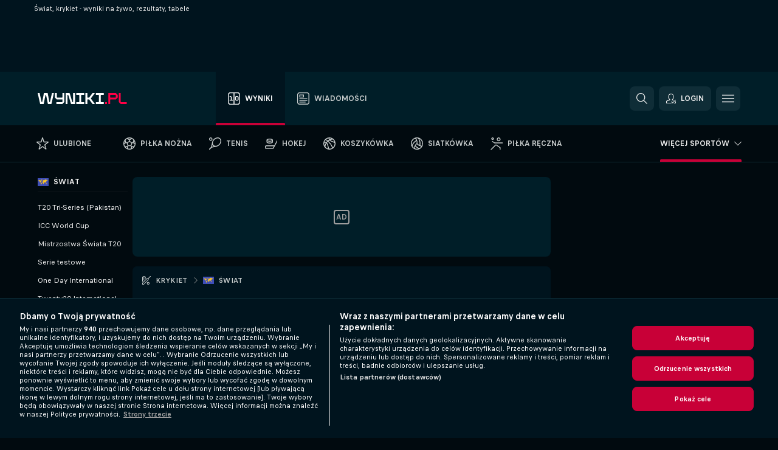

--- FILE ---
content_type: text/html; charset=UTF-8
request_url: https://www.wyniki.pl/krykiet/swiat/
body_size: 18736
content:
<!DOCTYPE html>
<html lang="pl">
    <head>
        <meta charset="utf-8">
        <title>Wyniki na żywo: Świat wyniki krykieta, Najświeższe wyniki  </title>
        <script defer src="https://cdn.cookielaw.org/scripttemplates/otSDKStub.js"
            type="text/javascript"
            charset="UTF-8"
            data-domain-script="c0a260a0-052f-4d69-8483-16bd5c974efd" data-document-language="true"
        >
        </script>
<link rel="preconnect" href="https://405.ds.lsapp.eu/pq_graphql" crossorigin>
<link rel="preconnect" href="https://405.flashscore.ninja" crossorigin>
<link rel="preload" href="https://static.flashscore.com/res/font/LivesportFinderLatin-Regular_Static.woff2" as="font" type="font/woff2" crossorigin>
<link rel="preload" href="https://static.flashscore.com/res/font/LivesportFinderLatin-Bold_Static.woff2" as="font" type="font/woff2" crossorigin>
        <noscript>
            <meta http-equiv="refresh" content="0;url=https://m.wyniki.pl/" />
        </noscript>
        <meta name="description" content="Świat - krykiet wyniki na żywo, rezultaty końcowe, tabele, podsumowania meczów, porównania kursów i statystyki H2H i wiele więcej z najlepszych lig krykieta.">
        <meta name="copyright" content="Copyright (c) 2012-2026 Livesport s.r.o.">
        <meta name="robots" content="index,follow" />
        <meta name="viewport" content="width=device-width, initial-scale=1">
	    <meta property="og:title" content="Wyniki na żywo: Świat wyniki krykieta, Najświeższe wyniki  ">
	    <meta property="og:description" content="Świat - krykiet wyniki na żywo, rezultaty końcowe, tabele, podsumowania meczów, porównania kursów i statystyki H2H i wiele więcej z najlepszych lig krykieta.">
	    <meta property="og:type" content="website">
	    <meta property="og:url" content="https://www.wyniki.pl/krykiet/swiat/">
	    <meta property="og:image" content="https://www.wyniki.pl/res/_ss/image/og/wyniki.png">
	    <meta name="fb:app_id" content="320668474726757">
            <link rel="shortcut icon" href="https://static.flashscore.com/res/_fs/image/4_favicons/_ss/favicon.ico?v=8">
            <link rel="apple-touch-icon" sizes="180x180" href="https://static.flashscore.com/res/_fs/image/4_favicons/_ss/touch-icon-180x180.png?v=8">
            <link rel="icon" type="image/png" sizes="32x32" href="https://static.flashscore.com/res/_fs/image/4_favicons/_ss/favicon-32x32.png?v=8">
            <link rel="icon" type="image/png" sizes="16x16" href="https://static.flashscore.com/res/_fs/image/4_favicons/_ss/favicon-16x16.png?v=8">
        <link rel="manifest" href="/manifest/13/?v=7">
        <meta name="theme-color" content="#001e28">
            <meta name="google-site-verification" content="tVWP2lTOgLR6GtAs2De-JOGP0rg-TfIL7d3XvAk4C2I" />
<meta name="google-site-verification" content="L4pJeHxcTaT2b1p0iLrNSVR2q8_Ft3-gX_ekRTPWVqc" />
<meta name="facebook-domain-verification" content="f0kqx8gpz0k6l19zxwu982t9g5o755" />

        <link rel="stylesheet" href="https://static.flashscore.com/res/_fs/build/LivesportFinderLatin.b5b9ae1.css">
        <link rel="stylesheet" href="https://static.flashscore.com/res/_fs/build/core.838ccad.css">
        <link rel="stylesheet" href="https://static.flashscore.com/res/_fs/build/variables.5e5bd96.css">
        <link rel="stylesheet" href="https://static.flashscore.com/res/_fs/build/themes.a4e5af4.css">
        <link rel="stylesheet" href="https://static.flashscore.com/res/_fs/build/common.dd5a8cc.css">
        <link rel="stylesheet" href="https://static.flashscore.com/res/_fs/build/components_shared.7255990.css">
        <link rel="stylesheet" href="https://static.flashscore.com/res/_fs/build/cookie.c9f0231.css">
        <link rel="stylesheet" href="https://static.flashscore.com/res/_fs/build/multiLang.e42395f.css">
        <link rel="stylesheet" href="https://static.flashscore.com/res/_fs/build/single_page_app_temp.344cf30.css">
        <link rel="stylesheet" href="https://static.flashscore.com/res/_fs/build/core_common.852f6a3.css">
        <link rel="stylesheet" href="https://static.flashscore.com/res/_fs/build/lsid.f9f1878.css">
        <link rel="stylesheet" href="https://static.flashscore.com/res/_fs/build/componentLibraryTheme2021.9e06a9c.css">
        <link rel="stylesheet" href="https://static.flashscore.com/res/_fs/build/live_header.103dd81.css">
        <link rel="stylesheet" href="https://static.flashscore.com/res/_fs/build/live_sidemenu.83b368b.css">
        <link rel="stylesheet" href="https://static.flashscore.com/res/_fs/build/live_sections.e8ef654.css">
        <link rel="stylesheet" href="https://static.flashscore.com/res/_fs/build/league_onboarding.205502f.css">
        <link rel="stylesheet" href="https://static.flashscore.com/res/_fs/build/live_footer.8dcd350.css">
        <link rel="stylesheet" href="https://static.flashscore.com/res/_fs/build/tabs_filters.1b18cab.css">
        <link rel="stylesheet" href="https://static.flashscore.com/res/_fs/build/live_tabs.ed02cca.css">
        <link rel="stylesheet" href="https://static.flashscore.com/res/_fs/build/headline.5c06c67.css">
        <link rel="stylesheet" href="https://static.flashscore.com/res/_fs/build/heading.7004033.css">
        <link rel="stylesheet" href="https://static.flashscore.com/res/_fs/build/fsnews_scores.6c2d2b4.css">
        <link rel="stylesheet" href="https://static.flashscore.com/res/_fs/build/rssnews.b0bfd58.css">
        <link rel="stylesheet" href="https://static.flashscore.com/res/_fs/build/rssnews_scores.aee54d5.css">
        <link rel="stylesheet" href="https://static.flashscore.com/res/_fs/build/player_table_spa.e6485eb.css">
        <link rel="stylesheet" href="https://static.flashscore.com/res/_fs/build/rest_player_tables.92df54a.css">
        <link rel="stylesheet" href="https://static.flashscore.com/res/_fs/build/ranking.4f1631d.css">
        <link rel="stylesheet" href="https://static.flashscore.com/res/_fs/build/seasonCalendar.871df01.css">
        <link rel="stylesheet" href="https://static.flashscore.com/res/_fs/build/common_category.d6af2ef.css">
        <link rel="stylesheet" href="https://static.flashscore.com/res/_fs/build/standings_draw.33f783a.css">
        <link rel="stylesheet" href="https://static.flashscore.com/res/_fs/build/banner.9044da6.css">
        <link rel="stylesheet" href="https://static.flashscore.com/res/_fs/build/storeBadge.f227bb4.css">
        <link rel="stylesheet" href="https://static.flashscore.com/res/_fs/build/cricket_template.e92f650.css">
        <link rel="stylesheet" href="https://static.flashscore.com/res/_fs/build/sport_templates_layouts.fb2c9d0.css">
        <link rel="stylesheet" href="https://static.flashscore.com/res/styles/container.405.css">
        <link rel="stylesheet" href="https://static.flashscore.com/res/styles/container.0.css">
        <script type="text/javascript" src="/x/js/browsercompatibility_5.js"></script>
        <script type="text/javascript" defer src="/res/_fs/build/framework.3391317.js"></script>
        <script type="text/javascript" defer src="/x/js/core_405_2289000000.js"></script>
        <script type="text/javascript" defer src="/res/_fs/build/internalTools.5d41de3.js"></script>
        <script type="text/javascript" defer src="/res/_fs/build/initBannerHandler.68a562f.js"></script>
        <script type="text/javascript" defer src="/res/_fs/build/vendors.34fabbc.js"></script>
        <script type="text/javascript" defer src="/res/_fs/build/modules.a54dfe7.js"></script>
        <script type="text/javascript" defer src="/res/_fs/build/serviceStatusBox.187ba10.js"></script>
        <script type="text/javascript" defer src="/res/_fs/build/liveTable.3f0cd4e.js"></script>
        <script type="text/javascript" defer src="/res/_fs/build/myLeaguesMenu.75b895d.js"></script>
        <script type="text/javascript" defer src="/res/_fs/build/mainPageScripts.56d5944.js"></script>
        <script type="text/javascript" defer src="/res/_fs/build/leftMenuCategory.65d7635.js"></script>
        <script type="text/javascript" defer src="/res/_fs/build/globalEvents.682df47.js"></script>
        <script type="text/javascript" src="/x/js/translations-livetable.405.88695d01.js"></script>
        <script type="text/javascript" src="/x/js/translations-myteamsmenu.405.eabf10e6.js"></script>
        <script type="text/javascript" src="/x/js/translations-headermenu.405.db942dcf.js"></script>
        <script type="text/javascript" src="/x/js/translations-headerpromobar.405.db74aa16.js"></script>
        <script type="text/javascript" src="/res/_fs/build/runtime.7d7ba8a.js"></script>
        <script type="text/javascript" src="/res/_fs/build/constants.d8ac8f7.js"></script>
        <script type="text/javascript" src="/res/_fs/build/loader.d3dc62f.js"></script>
        <script type="text/javascript" src="/res/_fs/build/myTeamsMenu.eab1027.js"></script>
                <script>
        window.loggingServiceConfig = {"enable":true,"server":"https:\/\/logging-service.livesport.services\/","token":"Y3uhIv5Ges46mMdAZm53akso95sYOogk","percentage_of_sessions_to_log":1};
    </script>
    <script defer src="/res/_fs/build/frontendLogger.d1da8fc.js"></script>

        <script type="text/javascript">
            // <![CDATA[
                cjs.Api.loader.get('cjs').call(function(_cjs) {
                    _cjs.bookmakerSettings = { bookmakersData: {"default":[{"main_bookmaker_id":"16","project_id":"405","geo_ip":"default","name":"bet365","premium_status_id":"1"},{"main_bookmaker_id":"163","project_id":"405","geo_ip":"default","name":"eFortuna.pl","premium_status_id":"2"}],"PL":[{"main_bookmaker_id":"165","project_id":"405","geo_ip":"PL","name":"STS.pl","premium_status_id":"1"},{"main_bookmaker_id":"163","project_id":"405","geo_ip":"PL","name":"eFortuna.pl","premium_status_id":"1"},{"main_bookmaker_id":"591","project_id":"405","geo_ip":"PL","name":"Superbet.pl","premium_status_id":"1"}],"GR":[{"main_bookmaker_id":"16","project_id":"405","geo_ip":"GR","name":"bet365","premium_status_id":"2"}],"CZ":[{"main_bookmaker_id":"49","project_id":"405","geo_ip":"CZ","name":"Tipsport.cz","premium_status_id":"1"}],"GB":[{"main_bookmaker_id":"16","project_id":"405","geo_ip":"GB","name":"bet365","premium_status_id":"1"},{"main_bookmaker_id":"707","project_id":"405","geo_ip":"GB","name":"BetMGM","premium_status_id":"1"},{"main_bookmaker_id":"21","project_id":"405","geo_ip":"GB","name":"Betfred","premium_status_id":"1"},{"main_bookmaker_id":"625","project_id":"405","geo_ip":"GB","name":"Unibetuk","premium_status_id":"1"},{"main_bookmaker_id":"26","project_id":"405","geo_ip":"GB","name":"Betway","premium_status_id":"1"},{"main_bookmaker_id":"841","project_id":"405","geo_ip":"GB","name":"Midnite","premium_status_id":"1"},{"main_bookmaker_id":"895","project_id":"405","geo_ip":"GB","name":"7Bet","premium_status_id":"1"},{"main_bookmaker_id":"28","project_id":"405","geo_ip":"GB","name":"Ladbrokes","premium_status_id":"1"}],"HR":[],"TR":[{"main_bookmaker_id":"16","project_id":"405","geo_ip":"TR","name":"bet365","premium_status_id":"2"}]} };
                });
                //used in LiveTableStaticLeagues
                var pageType = "category_page", sportId = 13;
		                    var dataLayer = dataLayer || [];

		function otAfterCallback() {
		    window.setTimeout(() => {
		        try {
		            if (!window.hasOTAfterCallbackProceeded) {
		                dataLayer.push({event:'gdpr_consent',user_consent:'agree'});
		                document.dispatchEvent(new Event('onetrust'));
		            }
		        } catch(e) {
		            console.error(e);
		        }
		        window.hasOTAfterCallbackProceeded = true;
		    }, 0);
		};

		function otCallback() {
		    document.dispatchEvent(new Event("oneTrustLoaded"));
		    window.oneTrustLoaded = true;

		    if (typeof cjs === 'undefined') {
		        return;
		    }

		    if (!window.hasOTCallbackProceeded) {
		        cjs.Api.loader.get('cjs').call(function(_cjs) {
		            _cjs.Api.loader.get('onetrust').fulfill(cb => { cb() });
		        });
		    }

		    window.hasOTCallbackProceeded = true;
		};

		function OptanonWrapper() {
		    dataLayer.push({event:"OneTrustGroupsUpdated"});
		    try {
		        if (typeof __tcfapi === "function") {
		            __tcfapi("getTCData",2,(e) => {
		                if (e !== null) {
		                    otCallback();
		                    if (e.eventStatus === 'useractioncomplete' || e.eventStatus === 'tcloaded') {
		                        otAfterCallback();
		                    };
		                };
		            });
		        } else if (typeof OneTrust === "object") {
		            otCallback();
		            if (!OneTrust.IsAlertBoxClosed()) {
		                OneTrust.OnConsentChanged(() => otAfterCallback());
		            }
		        } else {
		            otCallback();
		        }
		    } catch(e) {
		        console.error(e);
		    }
		};
            // ]]>
        </script>
    </head>
<body class="responsive background-add-off brand--flashscore cricket _ss flat pid_405 mgc hasFsNews  category-page _ss_logo twoLineLayout  light-bg-1 v3 bg3 seoTopWrapperHidden" data-analytics-page-type="category_page">
<div class="otPlaceholder otPlaceholder--hidden">
    <div class="skOT skOT--ot">
        <div class="skOT__co">
            <div class="skOT__ti"></div>
            <div class="skOT__te"></div>
            <div class="skOT__te"></div>
            <div class="skOT__te"></div>
            <div class="skOT__te"></div>
        </div>
        <div class="skOT__co">
            <div class="skOT__ti"></div>
            <div class="skOT__te"></div>
            <div class="skOT__te"></div>
            <div class="skOT__te"></div>
        </div>
    </div>
</div>
<script type="text/javascript">
    if(!document.cookie.match(/^(.*;)?\s*OptanonAlertBoxClosed\s*=\s*[^;]+(.*)?$/) && !window.localStorage.getItem("onetrust_placeholder")){
        document.getElementsByClassName("otPlaceholder")[0].classList.remove("otPlaceholder--hidden");
    }

    document.addEventListener("click", function (e) {

        var element = e.target.parentNode;
    if(element === document) element = document.body;

        if (element !== null && (element.classList.contains("ot-button-group") ||
                (element.classList.contains("ot-btn-subcntr")) ||
                (element.classList.contains("ot-btn-container")) ||
                (element.id === "onetrust-button-group") ||
                (element.id === "onetrust-close-btn-container") ||
                (element.id === "ot-pc-content") ||
                (e.target.closest(".otPlaceholder")))

        )  {
            window.localStorage.setItem("onetrust_placeholder", 1);
            document.getElementsByClassName("otPlaceholder")[0].classList.add("otPlaceholder--hidden");
        }
    }, false);

</script>
<script type="text/javascript">
    const defaultTheme = "1";
    const usersTheme = window.localStorage.getItem("theme");
    if(!usersTheme && defaultTheme) {
        cjs.Api.darkModeLocal.setDarkThemeAsDefault();
    }

    cjs.Api.darkModeLocal.setThemeClass()
</script>

<div id="zoneContainer-background" data-zone-group="background"></div>
<div class="seoAdWrapper"><div class="seoTop">
    <div class="seoTop__content">
        <h1>Świat, krykiet - wyniki na żywo, rezultaty, tabele&nbsp;&nbsp;</h1>
    </div>
</div>

<script>
    cjs.Api.localLsid.beforeLoad((isLoggedIn) => {
        if (isLoggedIn) {
            const seoTopElement = document.getElementsByClassName('seoTop')[0];
            seoTopElement.style.display = 'none';
            seoTopElement.classList.add('seoTopHidden');
            document.body.classList.add('isLoggedIn');
            document.body.classList.remove('seoTopWrapperHidden');
        }
    });
</script>

<div id="zoneContainer-top" data-zone-group="top"></div>

<div id="zoneContainer-responsive_fixed_bottom" data-zone-group="responsive_fixed_bottom"></div>
</div>
<header class="header">
    <img src="https://static.flashscore.com/res/_fs/image/2_others/bg.png" alt="" fetchpriority="high" class="header__bg">
    <div class="header__content">
        <a class="header__logoWrapper" href="/">
            <svg class="header__logo" preserveAspectRatio="xMinYMid meet" xmlns="http://www.w3.org/2000/svg" viewBox="0 0 250 30.476">
    <path d="M6.824 30.273.017.203C-.033.067.017 0 .185 0h4.909c.119 0 .203.067.255.203l5.639 24.804c.051.136.136.203.255.203h1.016c.119 0 .203-.067.255-.203L17.388.203c.051-.136.136-.203.255-.203h9.871c.119 0 .203.067.255.203l4.876 24.804c.051.136.136.203.255.203h1.016c.119 0 .203-.067.255-.203L39.788.203c.051-.136.136-.203.255-.203h4.909c.169 0 .22.067.169.203l-6.807 30.052c-.051.152-.136.22-.255.22h-9.38c-.119 0-.203-.067-.255-.203L23.345 5.468c-.051-.136-.136-.203-.255-.203h-1.049c-.119 0-.203.067-.255.203l-5.079 24.804c-.051.136-.136.203-.255.203H7.076c-.103 0-.185-.067-.255-.203zm45.308 0V25.43c0-.136.067-.203.203-.203h15.56a.989.989 0 0 0 .761-.321.996.996 0 0 0 .288-.728v-6.095c0-.136-.067-.203-.203-.203H53.858a1.651 1.651 0 0 1-1.133-.457l-4.333-4.333a1.651 1.651 0 0 1-.457-1.133V.203c0-.136.067-.203.203-.203h4.843c.136 0 .203.067.203.203v11.343c0 .288.103.524.321.728.203.203.457.321.728.321h13.664a.989.989 0 0 0 .761-.321.996.996 0 0 0 .288-.728V.203c0-.136.067-.203.203-.203h4.843c.136 0 .203.067.203.203v24.348a1.651 1.651 0 0 1-.457 1.133l-4.333 4.333a1.651 1.651 0 0 1-1.133.457H52.339c-.136 0-.203-.067-.203-.203zm25.651 0V.203c0-.136.067-.203.203-.203h9.871c.288 0 .559.103.812.288.271.203.44.44.524.712l7.4 23.924c.051.203.185.288.372.288h1.591c.136 0 .203-.067.203-.203V.203c.051-.136.119-.203.255-.203h4.825c.136 0 .203.067.203.203v30.052c0 .136-.067.203-.203.203h-9.87c-.288 0-.559-.103-.812-.288a1.401 1.401 0 0 1-.524-.712L85.231 5.553c-.067-.203-.185-.305-.391-.305h-1.591c-.136 0-.203.067-.203.203v24.804c0 .136-.067.203-.203.203H78c-.152.017-.22-.051-.22-.185zm29.715 0V25.43c0-.136.067-.203.203-.203h7.145a.989.989 0 0 0 .761-.321.996.996 0 0 0 .288-.728V6.297c0-.305-.103-.559-.288-.761a.995.995 0 0 0-.761-.288h-7.145c-.136 0-.203-.067-.203-.203V.203c0-.136.067-.203.203-.203h21.653c.136 0 .203.067.203.203v4.843c0 .136-.067.203-.203.203h-7.145a1.037 1.037 0 0 0-1.049 1.049v17.863c0 .288.103.524.321.728.203.203.457.321.728.321h7.145c.136 0 .203.067.203.203v4.843c0 .136-.067.203-.203.203h-21.638c-.152.017-.22-.051-.22-.185zm25.533 0V.203c0-.136.067-.203.22-.203h4.843c.136 0 .203.067.203.203v11.343c0 .288.103.524.321.728.203.203.457.321.728.321h3.657c.22 0 .372-.085.457-.255L152.669.149a.475.475 0 0 1 .339-.152h5.976c.085 0 .136.033.169.085.033.051.017.119-.033.203l-11.005 14.748c-.051.051-.085.119-.085.169s.033.119.085.169l11.005 14.797c.051.085.067.152.033.203s-.085.085-.169.085h-5.976a.479.479 0 0 1-.372-.169l-9.16-12.191c-.085-.169-.237-.255-.457-.255h-3.677a1.037 1.037 0 0 0-1.049 1.049v11.343c0 .136-.067.203-.203.203h-4.842c-.152.033-.22-.033-.22-.169zm29.121 0V25.43c0-.136.067-.203.203-.203h7.145a.989.989 0 0 0 .761-.321.996.996 0 0 0 .288-.728V6.297c0-.305-.103-.559-.288-.761a.995.995 0 0 0-.761-.288h-7.145c-.136 0-.203-.067-.203-.203V.203c0-.136.067-.203.203-.203h21.655c.136 0 .203.067.203.203v4.843c0 .136-.067.203-.203.203h-7.145a1.037 1.037 0 0 0-1.049 1.049v17.863c0 .288.103.524.321.728.203.203.457.321.728.321h7.145c.136 0 .203.067.203.203v4.843c0 .136-.067.203-.203.203h-21.657c-.136.017-.203-.051-.203-.185z" fill="#fff"/>
    <path d="M187.817 30.273V25.43c0-.136.067-.203.203-.203h4.843c.136 0 .203.067.203.203v4.843c0 .136-.067.203-.203.203h-4.843c-.136 0-.203-.067-.203-.203zm8.888 0V.203c0-.136.067-.203.203-.203h20.131c.203 0 .407.051.609.119s.391.203.524.339l4.333 4.333a1.651 1.651 0 0 1 .457 1.133v6.061a1.651 1.651 0 0 1-.457 1.133l-4.333 4.284a1.651 1.651 0 0 1-1.133.457h-14.036a1.037 1.037 0 0 0-1.049 1.049v11.343c0 .136-.067.203-.203.203h-4.843c-.136.017-.203-.051-.203-.185zm5.571-17.981c.203.203.457.321.728.321h13.664a.989.989 0 0 0 .761-.321.996.996 0 0 0 .288-.728V6.316c0-.305-.103-.559-.288-.761a.995.995 0 0 0-.761-.288h-13.664a1.037 1.037 0 0 0-1.049 1.049v5.248c0 .271.103.524.321.728zm28.969 18.067a1.651 1.651 0 0 1-.524-.339l-4.333-4.333a1.651 1.651 0 0 1-.457-1.133V.203c0-.136.067-.203.203-.203h4.843c.136 0 .203.067.203.203V24.16c0 .288.103.524.321.728.203.203.457.321.728.321h15.56c.136 0 .203.067.203.203v4.843c0 .136-.067.203-.203.203h-15.933a1.357 1.357 0 0 1-.609-.103z" fill="#ff0046"/>
</svg>
        </a>
            <div class="header__items">
                <a href="/" class="header__item--active header__item">
                    <svg class="header__itemIcon">
                        <use xlink:href="/res/_fs/image/13_symbols/sport.svg#live-table"></use>
                    </svg>
                    <div class="header__itemText" data-tag="">
                        Wyniki
                    </div>
                </a>
                <a href="/wiadomosci/" class="header__item">
                    <svg class="header__itemIcon">
                        <use xlink:href="/res/_fs/image/13_symbols/bottom-nav.svg#news"></use>
                    </svg>
                    <div class="header__itemText">
                        Wiadomości
                    </div>
                </a>
            </div>
            <a id="bonus-comparison-gift" href="#" class="header__block header__block--gift">
                <div class="header__button header__button">
                    <svg class="header__icon header__icon">
                        <use xlink:href="/res/_fs/image/13_symbols/action.svg?serial=1741#gift"></use>
                    </svg>
                </div>
            </a>
            <script>
                cjs.Api.loader.get("geoIpResolver").call((geoIp) => {
                    const geoUrls = {"PL":"/zaklady/bonusy/"};
                    if (geoUrls[geoIp]) {
                        const link = document.getElementById("bonus-comparison-gift");
                        link.setAttribute("href", geoUrls[geoIp]);
                        link.classList.add("isVisible");
                    }
                });
            </script>
            <div id="searchWindow" class="header__block header__block--search">
                <div role="button" class="header__button">
                    <svg class="header__icon header__icon--search">
                        <use xlink:href="/res/_fs/image/13_symbols/action.svg?serial=1741#search"></use>
                    </svg>
                </div>
            </div>
            <div id="header__block--user-menu" class="header__block header__block--user">
                <script>
                    cjs.Api.localLsid.beforeLoad((isLoggedIn, name) => {
                        document.write('' +
                                '<div id="user-menu" role="button" class="header__button header__button--user">' +
                                '<svg class="header__icon header__icon--user">' +
                                '<use xlink:href="' + ("/res/_fs/image/13_symbols/action.svg?serial=1741#user-logged-in") + '"/>' +
                                '</svg>' +
                                (isLoggedIn
                                        ? '<span class="header__text header__text--user header__text--loggedIn">' + name + '</span>'
                                        : '<span class="header__text header__text--user">Login</span>') +
                                '</div>');
                    });
                </script>
            </div>
        <div id="hamburger-menu"  class="header__block header__block--menu">
            <div role="button" class="header__button">
                <svg class="header__icon header__icon--menu">
                    <use xlink:href="/res/_fs/image/13_symbols/action.svg?serial=1741#menu"></use>
                </svg>
            </div>
        </div>
            <script defer type="text/javascript" src="/res/_fs/build/autotrack.ff73da9.js"></script>
        <script defer type="text/javascript" src="/res/_fs/build/loginClient.5fa2cd0.js"></script>
        <script defer type="text/javascript" src="/res/_fs/build/headerMenu.059a184.js"></script>
        <script defer type="text/javascript" src="/res/_fs/build/bonusComparisonGift.9f4e902.js"></script>
        <script type="text/javascript">
            window.headerMenuEnvironment = {"lsidEnabled":true,"langBoxEnabled":false,"langBoxData":[],"langBoxDataByGeoIps":[]};
            window.isFlashfootball = false;
            window.isDetail = false;
            window.mobileBannerConfig = null;
        </script>
    </div>
</header>
    <script type="text/javascript">
        cjs.defaultTopLeagues = ["6_100_SW9D1eZo","6_128_Mg9H0Flh","6_200_zcDLaZ3b","6_200_GU1e3xjd","1_1_8bP2bXmH","1_198_dYlOSQOD","1_6_xGrwqq16","1_6_KQMVOQ0g","1_6_ClDjv3V5","1_6_G2HlWGUp","1_77_KIShoMk3","1_81_W6BOzpK2","1_98_COuk57Ci","1_154_Qo6off6p","1_154_lrMHUHDc","1_176_QVmLl54o","1_8_lvUBR5F8","1_6_A9yxE9Ke","1_6_GfRbsVWM","2_9011_tItR6sEf","2_9011_nZi4fKds","2_9011_65k5lHxU","2_9012_Sd2Q088D","2_9012_hl1W8RZs","2_9012_6g0xhggi","2_9011_MP4jLdJh","2_9012_0G3fKGYb","3_6_naL1J006","3_6_fT0n14Vt","3_6_YJaj0Opm","3_77_nD0vn2bU","3_81_ncAkL5qn","3_83_xn32I3T4","3_98_h2HoKRSi","3_154_rTyNspSG","3_176_0fiHAulF","3_191_MLmY2yB1","3_200_IBmris38","3_154_WWDpewvf","3_154_Wd7eJcwj","4_62_QR1GYbvD","4_6_Cnt5FMOg","4_76_CnmCUGyG","4_81_nVp0wiqd","4_181_ObxFt3lm","4_200_G2Op923t","4_8_SCGVmKHb","5_47_MZFZnvX4","5_200_rJVAIaHo","7_6_KK4FaFV3","7_6_nNlLsRUr","7_77_rBi9iqU7","7_81_Mmsc26yL","7_154_KYqn82b7","7_176_nVpEwOrl","7_8_zkpajjvm","19_24_ETdxjU8a","19_198_QRQyQVpP","19_8_EHbj07Ys","8_198_za7D2lO5","8_6_G8FL0ShI","8_6_faEPan8O","8_77_SzD3Lkgt","8_8_Stv0V7h5","8_8_nmjJVR7B","8_8_xxwSbYzH","9_76_WxHfCw7j","9_181_UJRjmLT9","9_8_CrHenuqG","9_8_hbCfpabM","10_76_nLBbqJDS","10_181_jacSiHjd","10_8_8K9IG0Td","12_6_6ecm9Xlr","12_6_CvPuKVY0","12_6_K8O5Kkl7","12_98_nm8RF0ON","12_154_6gMiRHVj","12_154_jNqF318i","12_154_4QmJ2LNc","12_8_Sp51ptwk","11_6_MFZy7Eom","11_6_tMoe7Y0g","11_154_b3NnIWpC","11_8_UwAwNo2E","14_6_2RABlYFn","14_8_jXzWoWa5","14_8_KGO4pUqO","14_8_U7TfIXUu","14_197_8bSbHipn","14_8_hGLC5Bah","14_8_W6KG4VEb","14_8_hxHR9kGl","15_8_GS36K259","15_197_MRDsXMKF","15_8_42FbPIs2","13_8_ObhR8Gde","13_8_xjQ9xGBl","13_8_b5EIzft1","13_8_OG7nzYAD","13_8_AkPEBy3K","13_8_6LAp6FQs","13_8_2i0B6Zul","13_93_KfDQ6H86","18_24_OICsE7P8","18_24_A9VciAso","18_24_GYMw4gKo","23_8150_v5mY2VHL","23_8150_0WT9Phuh","23_8150_nqOdP4Wh","23_8150_CrmQoWqj","23_8150_WQvE7HHH","23_8150_buZKLqDG","23_8150_4K0lj5hO","23_8150_2N8xUvQK","23_8150_YVEWtJhI","34_7300_EcSVXVwf","34_7300_lptFeFBL","34_7300_ABz7kU4b","35_197_biXWRQSN","35_197_j3ZUJ1y7","35_197_lptXr60I","35_197_vmEZ5XXJ"];
    </script>
<nav class="menuTop menuTop--cricket">
    <div class="menuTop__content menuTop__group">
        <a href="/ulubione/" class="menuTop__item menuTop__myfs">
            <svg class="menuTop__icon menuTop__icon--star">
                <use xlink:href="/res/_fs/image/13_symbols/action.svg?serial=1741#star"></use>
            </svg>
            <div class="menuTop__text">Ulubione</div>
        </a>
        <div class="menuTop__items">
            <a href="/" class="menuTop__item"
               data-sport-id="1">
                <svg class="menuTop__icon">
                    <use xlink:href="/res/_fs/image/13_symbols/sport.svg#soccer"></use>
                </svg>
                <div class="menuTop__text">Piłka nożna</div>
            </a>
            <a href="/tenis/" class="menuTop__item"
               data-sport-id="2">
                <svg class="menuTop__icon">
                    <use xlink:href="/res/_fs/image/13_symbols/sport.svg#tennis"></use>
                </svg>
                <div class="menuTop__text">Tenis</div>
            </a>
            <a href="/hokej/" class="menuTop__item"
               data-sport-id="4">
                <svg class="menuTop__icon">
                    <use xlink:href="/res/_fs/image/13_symbols/sport.svg#hockey"></use>
                </svg>
                <div class="menuTop__text">Hokej</div>
            </a>
            <a href="/koszykowka/" class="menuTop__item"
               data-sport-id="3">
                <svg class="menuTop__icon">
                    <use xlink:href="/res/_fs/image/13_symbols/sport.svg#basketball"></use>
                </svg>
                <div class="menuTop__text">Koszykówka</div>
            </a>
            <a href="/siatkowka/" class="menuTop__item"
               data-sport-id="12">
                <svg class="menuTop__icon">
                    <use xlink:href="/res/_fs/image/13_symbols/sport.svg#volleyball"></use>
                </svg>
                <div class="menuTop__text">Siatkówka</div>
            </a>
            <a href="/pilka-reczna/" class="menuTop__item"
               data-sport-id="7">
                <svg class="menuTop__icon">
                    <use xlink:href="/res/_fs/image/13_symbols/sport.svg#handball"></use>
                </svg>
                <div class="menuTop__text">Piłka ręczna</div>
            </a>
            <a href="/sporty-zimowe/" class="menuTop__item"
               data-sport-id="37">
                <svg class="menuTop__icon">
                    <use xlink:href="/res/_fs/image/13_symbols/sport.svg#winter-sports"></use>
                </svg>
                <div class="menuTop__text">Sporty zimowe</div>
            </a>
        </div>
<div class="menuMinority">
    <div class="menuMinority__title--active menuMinority__title" onclick="cjs.Api.loader.get('sportMenu').call(function(sportMenu) { sportMenu.toggleMinority() });">
        <svg class="menuMinority__arrow">
            <use xlink:href="/res/_fs/image/13_symbols/action.svg?serial=1741#dropdown"></use>
        </svg>
        <div class="menuMinority__text"
             data-text-long="Więcej sportów">
        </div>
    </div>
    <div class="menuMinority__content" data-mobile-headline="Więcej sportów">
        <a href="/badminton/" class="menuMinority__item"
           onclick="cjs.Api.loader.get('sportMenu').call(function(sportMenu) { sportMenu.toggleMinority() });"
           data-sport-id="21">
            <svg class="menuMinority__icon">
                <use xlink:href="/res/_fs/image/13_symbols/sport.svg#badminton"></use>
            </svg>
            <div class="menuMinority__text" >Badminton</div>
        </a>
        <a href="/bandy/" class="menuMinority__item"
           onclick="cjs.Api.loader.get('sportMenu').call(function(sportMenu) { sportMenu.toggleMinority() });"
           data-sport-id="10">
            <svg class="menuMinority__icon">
                <use xlink:href="/res/_fs/image/13_symbols/sport.svg#bandy"></use>
            </svg>
            <div class="menuMinority__text" >Bandy</div>
        </a>
        <a href="/baseball/" class="menuMinority__item"
           onclick="cjs.Api.loader.get('sportMenu').call(function(sportMenu) { sportMenu.toggleMinority() });"
           data-sport-id="6">
            <svg class="menuMinority__icon">
                <use xlink:href="/res/_fs/image/13_symbols/sport.svg#baseball"></use>
            </svg>
            <div class="menuMinority__text" >Baseball</div>
        </a>
        <a href="/boks/" class="menuMinority__item"
           onclick="cjs.Api.loader.get('sportMenu').call(function(sportMenu) { sportMenu.toggleMinority() });"
           data-sport-id="16">
            <svg class="menuMinority__icon">
                <use xlink:href="/res/_fs/image/13_symbols/sport.svg#boxing"></use>
            </svg>
            <div class="menuMinority__text" >Boks</div>
        </a>
        <a href="/dart/" class="menuMinority__item"
           onclick="cjs.Api.loader.get('sportMenu').call(function(sportMenu) { sportMenu.toggleMinority() });"
           data-sport-id="14">
            <svg class="menuMinority__icon">
                <use xlink:href="/res/_fs/image/13_symbols/sport.svg#darts"></use>
            </svg>
            <div class="menuMinority__text" >Dart</div>
        </a>
        <a href="/e-sport/" class="menuMinority__item"
           onclick="cjs.Api.loader.get('sportMenu').call(function(sportMenu) { sportMenu.toggleMinority() });"
           data-sport-id="36">
            <svg class="menuMinority__icon">
                <use xlink:href="/res/_fs/image/13_symbols/sport.svg#esports"></use>
            </svg>
            <div class="menuMinority__text" >E-sport</div>
        </a>
        <a href="/futbol-amerykanski/" class="menuMinority__item"
           onclick="cjs.Api.loader.get('sportMenu').call(function(sportMenu) { sportMenu.toggleMinority() });"
           data-sport-id="5">
            <svg class="menuMinority__icon">
                <use xlink:href="/res/_fs/image/13_symbols/sport.svg#american-football"></use>
            </svg>
            <div class="menuMinority__text" >Futbol am.</div>
        </a>
        <a href="/futbol-australijski/" class="menuMinority__item"
           onclick="cjs.Api.loader.get('sportMenu').call(function(sportMenu) { sportMenu.toggleMinority() });"
           data-sport-id="18">
            <svg class="menuMinority__icon">
                <use xlink:href="/res/_fs/image/13_symbols/sport.svg#aussie-rules"></use>
            </svg>
            <div class="menuMinority__text" >Futbol aus.</div>
        </a>
        <a href="/futsal/" class="menuMinority__item"
           onclick="cjs.Api.loader.get('sportMenu').call(function(sportMenu) { sportMenu.toggleMinority() });"
           data-sport-id="11">
            <svg class="menuMinority__icon">
                <use xlink:href="/res/_fs/image/13_symbols/sport.svg#futsal"></use>
            </svg>
            <div class="menuMinority__text" >Futsal</div>
        </a>
        <a href="/golf/" class="menuMinority__item"
           onclick="cjs.Api.loader.get('sportMenu').call(function(sportMenu) { sportMenu.toggleMinority() });"
           data-sport-id="23">
            <svg class="menuMinority__icon">
                <use xlink:href="/res/_fs/image/13_symbols/sport.svg#golf"></use>
            </svg>
            <div class="menuMinority__text" >Golf</div>
        </a>
        <a href="/hokej/" class="menuMinority__item"
           onclick="cjs.Api.loader.get('sportMenu').call(function(sportMenu) { sportMenu.toggleMinority() });"
           data-sport-id="4">
            <svg class="menuMinority__icon">
                <use xlink:href="/res/_fs/image/13_symbols/sport.svg#hockey"></use>
            </svg>
            <div class="menuMinority__text" >Hokej</div>
        </a>
        <a href="/hokej-na-trawie/" class="menuMinority__item"
           onclick="cjs.Api.loader.get('sportMenu').call(function(sportMenu) { sportMenu.toggleMinority() });"
           data-sport-id="24">
            <svg class="menuMinority__icon">
                <use xlink:href="/res/_fs/image/13_symbols/sport.svg#field-hockey"></use>
            </svg>
            <div class="menuMinority__text" >Hokej na trawie</div>
        </a>
        <a href="/kabaddi/" class="menuMinority__item"
           onclick="cjs.Api.loader.get('sportMenu').call(function(sportMenu) { sportMenu.toggleMinority() });"
           data-sport-id="42">
            <svg class="menuMinority__icon">
                <use xlink:href="/res/_fs/image/13_symbols/sport.svg#kabaddi"></use>
            </svg>
            <div class="menuMinority__text" >Kabaddi</div>
        </a>
        <a href="/kolarstwo/" class="menuMinority__item"
           onclick="cjs.Api.loader.get('sportMenu').call(function(sportMenu) { sportMenu.toggleMinority() });"
           data-sport-id="34">
            <svg class="menuMinority__icon">
                <use xlink:href="/res/_fs/image/13_symbols/sport.svg#cycling"></use>
            </svg>
            <div class="menuMinority__text" >Kolarstwo</div>
        </a>
        <a href="/koszykowka/" class="menuMinority__item"
           onclick="cjs.Api.loader.get('sportMenu').call(function(sportMenu) { sportMenu.toggleMinority() });"
           data-sport-id="3">
            <svg class="menuMinority__icon">
                <use xlink:href="/res/_fs/image/13_symbols/sport.svg#basketball"></use>
            </svg>
            <div class="menuMinority__text" >Koszykówka</div>
        </a>
        <a href="/krykiet/" class="menuMinority__item--active menuMinority__item"
           onclick="cjs.Api.loader.get('sportMenu').call(function(sportMenu) { sportMenu.toggleMinority() });"
           data-sport-id="13">
            <svg class="menuMinority__icon">
                <use xlink:href="/res/_fs/image/13_symbols/sport.svg#cricket"></use>
            </svg>
            <div class="menuMinority__text" >Krykiet</div>
        </a>
        <a href="/mma/" class="menuMinority__item"
           onclick="cjs.Api.loader.get('sportMenu').call(function(sportMenu) { sportMenu.toggleMinority() });"
           data-sport-id="28">
            <svg class="menuMinority__icon">
                <use xlink:href="/res/_fs/image/13_symbols/sport.svg#mma"></use>
            </svg>
            <div class="menuMinority__text" >MMA</div>
        </a>
        <a href="/netball/" class="menuMinority__item"
           onclick="cjs.Api.loader.get('sportMenu').call(function(sportMenu) { sportMenu.toggleMinority() });"
           data-sport-id="29">
            <svg class="menuMinority__icon">
                <use xlink:href="/res/_fs/image/13_symbols/sport.svg#netball"></use>
            </svg>
            <div class="menuMinority__text" >Netball</div>
        </a>
        <a href="/pesapallo/" class="menuMinority__item"
           onclick="cjs.Api.loader.get('sportMenu').call(function(sportMenu) { sportMenu.toggleMinority() });"
           data-sport-id="30">
            <svg class="menuMinority__icon">
                <use xlink:href="/res/_fs/image/13_symbols/sport.svg#pesapallo"></use>
            </svg>
            <div class="menuMinority__text" >Pesäpallo</div>
        </a>
        <a href="/pilka-nozna/" class="menuMinority__item"
           onclick="cjs.Api.loader.get('sportMenu').call(function(sportMenu) { sportMenu.toggleMinority() });"
           data-sport-id="1">
            <svg class="menuMinority__icon">
                <use xlink:href="/res/_fs/image/13_symbols/sport.svg#soccer"></use>
            </svg>
            <div class="menuMinority__text" >Piłka nożna</div>
        </a>
        <a href="/pilka-nozna-plazowa/" class="menuMinority__item"
           onclick="cjs.Api.loader.get('sportMenu').call(function(sportMenu) { sportMenu.toggleMinority() });"
           data-sport-id="26">
            <svg class="menuMinority__icon">
                <use xlink:href="/res/_fs/image/13_symbols/sport.svg#beach-soccer"></use>
            </svg>
            <div class="menuMinority__text" >Piłka nożna plaż.</div>
        </a>
        <a href="/pilka-reczna/" class="menuMinority__item"
           onclick="cjs.Api.loader.get('sportMenu').call(function(sportMenu) { sportMenu.toggleMinority() });"
           data-sport-id="7">
            <svg class="menuMinority__icon">
                <use xlink:href="/res/_fs/image/13_symbols/sport.svg#handball"></use>
            </svg>
            <div class="menuMinority__text" >Piłka ręczna</div>
        </a>
        <a href="/pilka-wodna/" class="menuMinority__item"
           onclick="cjs.Api.loader.get('sportMenu').call(function(sportMenu) { sportMenu.toggleMinority() });"
           data-sport-id="22">
            <svg class="menuMinority__icon">
                <use xlink:href="/res/_fs/image/13_symbols/sport.svg#water-polo"></use>
            </svg>
            <div class="menuMinority__text" >Piłka wodna</div>
        </a>
        <a href="/rugby/" class="menuMinority__item"
           onclick="cjs.Api.loader.get('sportMenu').call(function(sportMenu) { sportMenu.toggleMinority() });"
           data-sport-id="8">
            <svg class="menuMinority__icon">
                <use xlink:href="/res/_fs/image/13_symbols/sport.svg#rugby-union"></use>
            </svg>
            <div class="menuMinority__text" >Rugby</div>
        </a>
        <a href="/rugby-league/" class="menuMinority__item"
           onclick="cjs.Api.loader.get('sportMenu').call(function(sportMenu) { sportMenu.toggleMinority() });"
           data-sport-id="19">
            <svg class="menuMinority__icon">
                <use xlink:href="/res/_fs/image/13_symbols/sport.svg#rugby-league"></use>
            </svg>
            <div class="menuMinority__text" >Rugby League</div>
        </a>
        <a href="/siatkowka/" class="menuMinority__item"
           onclick="cjs.Api.loader.get('sportMenu').call(function(sportMenu) { sportMenu.toggleMinority() });"
           data-sport-id="12">
            <svg class="menuMinority__icon">
                <use xlink:href="/res/_fs/image/13_symbols/sport.svg#volleyball"></use>
            </svg>
            <div class="menuMinority__text" >Siatkówka</div>
        </a>
        <a href="/siatkowka-plazowa/" class="menuMinority__item"
           onclick="cjs.Api.loader.get('sportMenu').call(function(sportMenu) { sportMenu.toggleMinority() });"
           data-sport-id="17">
            <svg class="menuMinority__icon">
                <use xlink:href="/res/_fs/image/13_symbols/sport.svg#beach-volleyball"></use>
            </svg>
            <div class="menuMinority__text" >Siatkówka plaż.</div>
        </a>
        <a href="/snooker/" class="menuMinority__item"
           onclick="cjs.Api.loader.get('sportMenu').call(function(sportMenu) { sportMenu.toggleMinority() });"
           data-sport-id="15">
            <svg class="menuMinority__icon">
                <use xlink:href="/res/_fs/image/13_symbols/sport.svg#snooker"></use>
            </svg>
            <div class="menuMinority__text" >Snooker</div>
        </a>
        <a href="/sporty-motorowe/" class="menuMinority__item"
           onclick="cjs.Api.loader.get('sportMenu').call(function(sportMenu) { sportMenu.toggleMinority() });"
           data-sport-id="31">
            <svg class="menuMinority__icon">
                <use xlink:href="/res/_fs/image/13_symbols/sport.svg#motorsport"></use>
            </svg>
            <div class="menuMinority__text" >Sporty motorowe</div>
        </a>
        <a href="/sporty-zimowe/" class="menuMinority__item"
           onclick="cjs.Api.loader.get('sportMenu').call(function(sportMenu) { sportMenu.toggleMinority() });"
           data-sport-id="37">
            <svg class="menuMinority__icon">
                <use xlink:href="/res/_fs/image/13_symbols/sport.svg#winter-sports"></use>
            </svg>
            <div class="menuMinority__text" >Sporty zimowe</div>
        </a>
        <a href="/tenis/" class="menuMinority__item"
           onclick="cjs.Api.loader.get('sportMenu').call(function(sportMenu) { sportMenu.toggleMinority() });"
           data-sport-id="2">
            <svg class="menuMinority__icon">
                <use xlink:href="/res/_fs/image/13_symbols/sport.svg#tennis"></use>
            </svg>
            <div class="menuMinority__text" >Tenis</div>
        </a>
        <a href="/tenis-stolowy/" class="menuMinority__item"
           onclick="cjs.Api.loader.get('sportMenu').call(function(sportMenu) { sportMenu.toggleMinority() });"
           data-sport-id="25">
            <svg class="menuMinority__icon">
                <use xlink:href="/res/_fs/image/13_symbols/sport.svg#table-tennis"></use>
            </svg>
            <div class="menuMinority__text" >Tenis stołowy</div>
        </a>
        <a href="/unihokej/" class="menuMinority__item"
           onclick="cjs.Api.loader.get('sportMenu').call(function(sportMenu) { sportMenu.toggleMinority() });"
           data-sport-id="9">
            <svg class="menuMinority__icon">
                <use xlink:href="/res/_fs/image/13_symbols/sport.svg#floorball"></use>
            </svg>
            <div class="menuMinority__text" >Unihokej</div>
        </a>
        <a href="/wyscigi-konne/" class="menuMinority__item"
           onclick="cjs.Api.loader.get('sportMenu').call(function(sportMenu) { sportMenu.toggleMinority() });"
           data-sport-id="35">
            <svg class="menuMinority__icon">
                <use xlink:href="/res/_fs/image/13_symbols/sport.svg#horse-racing"></use>
            </svg>
            <div class="menuMinority__text" >Wyścigi konne</div>
        </a>
    </div>
</div>
    </div>
</nav>
<div class="container">
<div class="container__content content">
<div class="container__main" id="main">
<div class="container__mainInner" id="tc">
<div class="container__bannerZone" id="rc-top"><div id="rccontent">
<div id="zoneContainer-right_top" data-zone-group="right_top"></div>
<div class="scrolling-banner-wrap">
<div id="zoneContainer-right_zone_1" data-zone-group="right_zone_1"></div>

<div id="zoneContainer-right_zone_2" data-zone-group="right_zone_2"></div>
</div><div></div></div></div><main class="container__liveTableWrapper category_page" id="mc">
<div id="box-over-content-revive" class="boxOverContentRevive">
    <div class="boxOverContentRevive__placeholder">
        <span class="boxOverContentRevive__placeholderText">AD</span>
    </div>
    
<div id="zoneContainer-box_over_content" data-zone-group="box_over_content"></div>

</div>
<script>
    (typeof window.initBoxOverContentIframe == 'function' || function() {
        window.initBoxOverContentIframe = true
    })();
</script>
<div id="box-over-content-b" class="boxOverContent--b"><script type="text/javascript">cjs.Api.loader.get("cjs").call(function(_cjs) { _cjs.Api.loader.get("boxContentManager").call(function(boxContentManager) { boxContentManager.setSupportedGeoIPGroups(["default","PL","GR","CZ","GB","HR","TR"]); _cjs.Api.boxOverContentHandler.showPlaceholders(); }); });</script></div><script>
            cjs.Api.boxOverContentHandler.showPlaceholders(true);
            cjs.Api.loader.get("geoIpResolver").call(function () {
                if (!cjs.geoIP) {
                    cjs.Api.boxOverContentHandler.clearPlaceholders();
                }
            });
          </script><div id="notifications-alert-wrapper" style="display: none;"></div><div class="container__livetable"><div class="container__heading"><div id="fscon"></div>
<h2 class="breadcrumb"><svg class="breadcrumb__icon"><use xlink:href="/res/_fs/image/13_symbols/sport.svg#cricket"/></svg><a class="breadcrumb__link" href="/krykiet/">Krykiet</a><svg class="breadcrumb__arrow"><use xlink:href="/res/_fs/image/13_symbols/action.svg?serial=1741#arrow"/></svg><span class="breadcrumb__flag flag fl_8"></span><a class="breadcrumb__link" href="/krykiet/swiat/">Świat</a></h2></div>
<div class="container__fsbody" id="fsbody">
<div id="live-table">
    <script>
        document.body.classList.toggle("loading", true);
    </script>
    <div class="loadingOverlay">
    <div class="loadingAnimation">
        <div class="loadingAnimation__text">Loading...</div>
    </div>
</div>
<div class="sk">
    <div class="sk__bl">
        <div class="sk__w">
            <div></div>
            <div></div>
            <div></div>
            <div></div>
            <div></div>
            <div></div>
            <div></div>
            <div></div>
            <div></div>
            <div></div>
        </div>
        <div class="sk__h"></div>
        <div class="sk__r ska__chb">
            <div></div>
            <div></div>
            <div></div>
            <div></div>
        </div>
        <div class="sk__r sk__r--a ska__chb">
            <div></div>
            <div></div>
            <div></div>
            <div></div>
        </div>
        <div class="sk__r sk__r--a ska__chb">
            <div></div>
            <div></div>
            <div></div>
            <div></div>
        </div>
        <div class="sk__h"></div>
        <div class="sk__r ska__chb">
            <div></div>
            <div></div>
            <div></div>
            <div></div>
        </div>
        <div class="sk__r sk__r--a ska__chb">
            <div></div>
            <div></div>
            <div></div>
            <div></div>
        </div>
    </div>
    <div class="sk__bl sk__blnw">
        <div class="sk__nwh ska__ch">
            <div></div>
            <div></div>
        </div>
        <div class="sk__nws">
            <div class="sk__nwa">
                <div class="sk__nwi ska__di"></div>
                <div class="sk__nwt ska__ch">
                    <div></div>
                    <div></div>
                    <div></div>
                    <div></div>
                </div>
            </div>
            <div class="sk__nwa">
                <div class="sk__nwi ska__di"></div>
                <div class="sk__nwt ska__ch">
                    <div></div>
                    <div></div>
                    <div></div>
                    <div></div>
                </div>
            </div>
            <div class="sk__nwa">
                <div class="sk__nwi ska__di"></div>
                <div class="sk__nwt ska__ch">
                    <div></div>
                    <div></div>
                    <div></div>
                    <div></div>
                </div>
            </div>
        </div>
        <div class="sk__nwf ska__ch">
            <div></div>
        </div>
    </div>
    <div class="sk__bl">
        <div class="sk__h"></div>
        <div class="sk__r ska__chb">
            <div></div>
            <div></div>
            <div></div>
            <div></div>
        </div>
        <div class="sk__r ska__chb">
            <div></div>
            <div></div>
            <div></div>
            <div></div>
        </div>
        <div class="sk__r sk__r--a ska__chb">
            <div></div>
            <div></div>
            <div></div>
            <div></div>
        </div>
        <div class="sk__b">
            <div class="sk__h"></div>
            <div class="sk__r ska__chb">
                <div></div>
                <div></div>
                <div></div>
                <div></div>
            </div>
            <div class="sk__r ska__chb">
                <div></div>
                <div></div>
                <div></div>
                <div></div>
            </div>
            <div class="sk__r sk__r--a ska__chb">
                <div></div>
                <div></div>
                <div></div>
                <div></div>
            </div>
            <div class="sk__r sk__r--a ska__chb">
                <div></div>
                <div></div>
                <div></div>
                <div></div>
            </div>
            <div class="sk__r ska__chb">
                <div></div>
                <div></div>
                <div></div>
                <div></div>
            </div>
            <div class="sk__r sk__r--a ska__chb">
                <div></div>
                <div></div>
                <div></div>
                <div></div>
            </div>
            <div class="sk__h"></div>
            <div class="sk__r ska__chb">
                <div></div>
                <div></div>
                <div></div>
                <div></div>
            </div>
            <div class="sk__r ska__chb">
                <div></div>
                <div></div>
                <div></div>
                <div></div>
            </div>
            <div class="sk__r sk__r--a ska__chb">
                <div></div>
                <div></div>
                <div></div>
                <div></div>
            </div>
            <div class="sk__r sk__r--a ska__chb">
                <div></div>
                <div></div>
                <div></div>
                <div></div>
            </div>
            <div class="sk__r ska__chb">
                <div></div>
                <div></div>
                <div></div>
                <div></div>
            </div>
            <div class="sk__r sk__r--a ska__chb">
                <div></div>
                <div></div>
                <div></div>
                <div></div>
            </div>
        </div>
    </div>
</div>

<script>
    const fsNewsVisible = window.localStorage.getItem("liveTableFsNewsVisible");

    if(fsNewsVisible && fsNewsVisible === "false"){
        document.getElementsByClassName("sk__nws")[0].style.display = "none";
        document.getElementsByClassName("sk__nwf")[0].style.display = "none";
    }
</script>

</div>
<script type="text/javascript">
    cjs.Api.loader.get('cjs').call(function(_cjs) {
        country_id = 8;tournament_id = 0;series_id = 0;sentences = {"37":"No result.","38":"Match drawn.","39":"Match abandoned without a ball bowled.","40":"[:team] won by [:num] [:wonby].","43":"Won by DLS method.","51":"[:team] won by [:num] [:wonby] (DLS method).","52":"[:team] won by an innings and [:num] [:wonby].","53":"Match Tied [:team] won the Super Over.","54":"Match tied (DLS method).","58":"[:team] won the toss and elected to bat.","59":"[:team] won the toss and elected to bowl.","91":"[:team] won by [:num] [:wonby] (VJD method).","92":"Match tied (VJD method).","87":"Match tied."};sentences_parts = {"41":"runs","42":"wickets","89":"run","90":"wicket"};default_tz = 1;matches = null;mpe_alias = "p1tt2:100, p2tt2:100, p3tt2:100, p4tt2:100, p5tt2:100, p6tt2:100, p7tt2:100, p8tt2:100, p9tt2:100, p10tt2:100";mpe_debug = false;mpe_delivery = "p";odds_enable = true;project_id = 405;prev_category = null;prev_date = null;push_fail_logging = false;sport = "cricket";tudate = 1769126400;stats_live_enable = 1;participant_id = 0;
        try {
            matches = /^([^#]+)#(.*)\breload:([0-9]+)\-([0-9])(.*)$/.exec(parent.location.href);
        } catch (e) {}

        if(matches)
        {
            prev_date = matches[3];
            prev_category = matches[4];
            // cut out reload message from url bookmark
            parent.location.href = matches[1] + "#" +
                    (matches[2].substr(matches[2].length - 1) == ";" ? matches[2].substr(0, matches[2].length - 1) : matches[2]) +
                    ((matches[5].substr(0, 1) == ";" && !matches[2].length) ? matches[5].substr(1) : matches[5]);
        }

        const utilPage = _cjs.dic.get("util_page");
        utilPage.setMixedFeed(false);
        utilPage.setParentSportId(0);
        utilPage.setPageType("category_page");

        _cjs.fromGlobalScope.init({
            sportId: 13,
            sport_name: "cricket",
            country_id: 8,
            tournament_id: 0,
            country_tournament_order_fin: true,
            prev_category: null,
            prev_date: null,
            startUpdater: true,
            participant_id: 0,
            seriesId: 0
        });
        _cjs.pageTab = "";
        _cjs.allowedTvs = [3,22,23,60,61,112,123,125,133,134,135,136,201,205,232,237,238,239,295,341,379,486,500,502,534,574,575,582,593,594,595,605,606,650,659,720,759,760,761,764,766,767,780,784,785,796,804,805,809,904,915,1054,1389,1395,1397,1965,1967,2527,2661,2663,2665,2667,2669,2671,2673,2697,3091,3219,3271,3307,3443,3475,3779,4119,4145,4785,5069,5273,5277,5283,5297,5309,5321,5403,5429,5469,5735,6195,6429,6463,6469,6471,6473,6475,6477,6479,6481,6491,6653,6937,7001,7261,7263,7265,7747,7749,7761,7813,7889,7921,8069,8395,8619,8787,8909,8935,9159,9187,9199,9227,9373,9491,9493,9495,9497,9521,9597,9667,9699,9705,9707,9715,9717,9721,9761,9779,9781,9783,9787,9797,9843,9865,9875,9877,9895];
        _cjs.bookmakerSettings = {
            "bookmakersData": {"default":[{"main_bookmaker_id":"16","project_id":"405","geo_ip":"default","name":"bet365","premium_status_id":"1"},{"main_bookmaker_id":"163","project_id":"405","geo_ip":"default","name":"eFortuna.pl","premium_status_id":"2"}],"PL":[{"main_bookmaker_id":"165","project_id":"405","geo_ip":"PL","name":"STS.pl","premium_status_id":"1"},{"main_bookmaker_id":"163","project_id":"405","geo_ip":"PL","name":"eFortuna.pl","premium_status_id":"1"},{"main_bookmaker_id":"591","project_id":"405","geo_ip":"PL","name":"Superbet.pl","premium_status_id":"1"}],"GR":[{"main_bookmaker_id":"16","project_id":"405","geo_ip":"GR","name":"bet365","premium_status_id":"2"}],"CZ":[{"main_bookmaker_id":"49","project_id":"405","geo_ip":"CZ","name":"Tipsport.cz","premium_status_id":"1"}],"GB":[{"main_bookmaker_id":"16","project_id":"405","geo_ip":"GB","name":"bet365","premium_status_id":"1"},{"main_bookmaker_id":"707","project_id":"405","geo_ip":"GB","name":"BetMGM","premium_status_id":"1"},{"main_bookmaker_id":"21","project_id":"405","geo_ip":"GB","name":"Betfred","premium_status_id":"1"},{"main_bookmaker_id":"625","project_id":"405","geo_ip":"GB","name":"Unibetuk","premium_status_id":"1"},{"main_bookmaker_id":"26","project_id":"405","geo_ip":"GB","name":"Betway","premium_status_id":"1"},{"main_bookmaker_id":"841","project_id":"405","geo_ip":"GB","name":"Midnite","premium_status_id":"1"},{"main_bookmaker_id":"895","project_id":"405","geo_ip":"GB","name":"7Bet","premium_status_id":"1"},{"main_bookmaker_id":"28","project_id":"405","geo_ip":"GB","name":"Ladbrokes","premium_status_id":"1"}],"HR":[],"TR":[{"main_bookmaker_id":"16","project_id":"405","geo_ip":"TR","name":"bet365","premium_status_id":"2"}]},
            "availableBookmakers": {"default":["16","5","429","417","163","3"],"PL":["165","163","591","799","502","539","572"],"GR":["16"],"CZ":["49"],"GB":["16","707","21","625","26","841","895","28","74","60","981","76","71","263","14","429","979","983"],"HR":[],"TR":[]},
            "geoGroups": {"default":{"geo_ip":"default","clickable":"1","logo_to_text_match_summary":"0","logo_to_text_odds_comparison":"0","logo_to_text_bonus":"0","odds_background_in_odds_comparison":"1","all_bookmakers_in_odds_comparison":"0","all_prematch_bookmakers_in_match_summary":"0","all_live_bookmakers_in_match_summary":"0","show_bookmaker_logo_in_summary":"1","clickable_bookmaker_logo_in_summary":"1","show_odds_comparison_tab":"1","show_bookmaker_logo_odds_comparison":"1","clickable_bookmaker_logo_odds_comparison":"1"},"PL":{"geo_ip":"PL","clickable":"1","logo_to_text_match_summary":"0","logo_to_text_odds_comparison":"0","logo_to_text_bonus":"0","odds_background_in_odds_comparison":"1","all_bookmakers_in_odds_comparison":"1","all_prematch_bookmakers_in_match_summary":"1","all_live_bookmakers_in_match_summary":"1","show_bookmaker_logo_in_summary":"1","clickable_bookmaker_logo_in_summary":"1","show_odds_comparison_tab":"1","show_bookmaker_logo_odds_comparison":"1","clickable_bookmaker_logo_odds_comparison":"1"},"GR":{"geo_ip":"GR","clickable":"0","logo_to_text_match_summary":"0","logo_to_text_odds_comparison":"0","logo_to_text_bonus":"0","odds_background_in_odds_comparison":"0","all_bookmakers_in_odds_comparison":"0","all_prematch_bookmakers_in_match_summary":"0","all_live_bookmakers_in_match_summary":"0","show_bookmaker_logo_in_summary":"0","clickable_bookmaker_logo_in_summary":"0","show_odds_comparison_tab":"1","show_bookmaker_logo_odds_comparison":"0","clickable_bookmaker_logo_odds_comparison":"0"},"CZ":{"geo_ip":"CZ","clickable":"1","logo_to_text_match_summary":"0","logo_to_text_odds_comparison":"0","logo_to_text_bonus":"0","odds_background_in_odds_comparison":"0","all_bookmakers_in_odds_comparison":"0","all_prematch_bookmakers_in_match_summary":"0","all_live_bookmakers_in_match_summary":"0","show_bookmaker_logo_in_summary":"1","clickable_bookmaker_logo_in_summary":"1","show_odds_comparison_tab":"1","show_bookmaker_logo_odds_comparison":"1","clickable_bookmaker_logo_odds_comparison":"1"},"GB":{"geo_ip":"GB","clickable":"1","logo_to_text_match_summary":"0","logo_to_text_odds_comparison":"0","logo_to_text_bonus":"0","odds_background_in_odds_comparison":"1","all_bookmakers_in_odds_comparison":"0","all_prematch_bookmakers_in_match_summary":"0","all_live_bookmakers_in_match_summary":"0","show_bookmaker_logo_in_summary":"1","clickable_bookmaker_logo_in_summary":"1","show_odds_comparison_tab":"1","show_bookmaker_logo_odds_comparison":"1","clickable_bookmaker_logo_odds_comparison":"1"},"HR":{"geo_ip":"HR","clickable":"0","logo_to_text_match_summary":"0","logo_to_text_odds_comparison":"0","logo_to_text_bonus":"0","odds_background_in_odds_comparison":"1","all_bookmakers_in_odds_comparison":"0","all_prematch_bookmakers_in_match_summary":"0","all_live_bookmakers_in_match_summary":"0","show_bookmaker_logo_in_summary":"1","clickable_bookmaker_logo_in_summary":"1","show_odds_comparison_tab":"1","show_bookmaker_logo_odds_comparison":"1","clickable_bookmaker_logo_odds_comparison":"1"},"TR":{"geo_ip":"TR","clickable":"0","logo_to_text_match_summary":"0","logo_to_text_odds_comparison":"0","logo_to_text_bonus":"0","odds_background_in_odds_comparison":"1","all_bookmakers_in_odds_comparison":"0","all_prematch_bookmakers_in_match_summary":"0","all_live_bookmakers_in_match_summary":"0","show_bookmaker_logo_in_summary":"0","clickable_bookmaker_logo_in_summary":"0","show_odds_comparison_tab":"0","show_bookmaker_logo_odds_comparison":"0","clickable_bookmaker_logo_odds_comparison":"0"}},
            "logos": {"urls":{"3":"https://static.flashscore.com/res/image/data/bookmakers/17-3.1.png","5":"https://static.flashscore.com/res/image/data/bookmakers/17-5.png","16":"https://static.flashscore.com/res/image/data/bookmakers/17-16.png","429":"https://static.flashscore.com/res/image/data/bookmakers/17-429.png","417":"https://static.flashscore.com/res/image/data/bookmakers/17-417.png","163":"https://static.flashscore.com/res/image/data/bookmakers/17-163.png","502":"https://static.flashscore.com/res/image/data/bookmakers/17-502.png","165":"https://static.flashscore.com/res/image/data/bookmakers/17-165.png","539":"https://static.flashscore.com/res/image/data/bookmakers/17-539.png","572":"https://static.flashscore.com/res/image/data/bookmakers/17-572.png","591":"https://static.flashscore.com/res/image/data/bookmakers/17-591.png","49":"https://static.flashscore.com/res/image/data/bookmakers/17-49.png","707":"https://static.flashscore.com/res/image/data/bookmakers/17-707.png","21":"https://static.flashscore.com/res/image/data/bookmakers/17-21.png","625":"https://static.flashscore.com/res/image/data/bookmakers/17-625.png","26":"https://static.flashscore.com/res/image/data/bookmakers/17-26.png","841":"https://static.flashscore.com/res/image/data/bookmakers/17-841.png","895":"https://static.flashscore.com/res/image/data/bookmakers/17-895.png","28":"https://static.flashscore.com/res/image/data/bookmakers/17-28.png","74":"https://static.flashscore.com/res/image/data/bookmakers/17-74.png","76":"https://static.flashscore.com/res/image/data/bookmakers/17-76.png","71":"https://static.flashscore.com/res/image/data/bookmakers/17-71.png","263":"https://static.flashscore.com/res/image/data/bookmakers/17-263.png","14":"https://static.flashscore.com/res/image/data/bookmakers/17-14.png","60":"https://static.flashscore.com/res/image/data/bookmakers/17-60.1.png","979":"https://static.flashscore.com/res/image/data/bookmakers/17-979.png","983":"https://static.flashscore.com/res/image/data/bookmakers/17-983.png","981":"https://static.flashscore.com/res/image/data/bookmakers/17-981.png","799":"https://static.flashscore.com/res/image/data/bookmakers/17-799.png","861":"https://static.flashscore.com/res/image/data/bookmakers/17-861.png"}},
        };
        _cjs.Api.loader.get('bookmakersData').fulfill(function(callback) {
            callback(_cjs.bookmakerSettings);
        });
    });
</script>
</div></div><script type="text/javascript">
    var sport_url = '/krykiet/';
    document.ifa = function () {
        return true;
    };
    var showMoreMenu = function (menuId) {
        document.querySelectorAll(menuId).forEach(menu => {
            menu.querySelectorAll("div.leftMenu__item").forEach(element => {
                if (element.classList.contains("leftMenu__item--hidden")) {
                    element.classList.remove("leftMenu__item--hidden");
                }
            });
            menu.querySelectorAll(".leftMenu__item--more").forEach(element => {
                element.className = 'leftMenu__item--hidden';
            });
        });

        return false;
    };
</script>
<div class="banner--underContent">
    
<div id="zoneContainer-content_bottom" data-zone-group="content_bottom"></div>

</div>
</main><aside class="container__myMenu" id="lc"><div class="container__overlay"><div class="userControls" id="userControls"></div>
<div class="mbox0px" id="mt"><div class="menu selected-country-list leftMenu leftMenu--selected"><div class="leftMenu__head"><span class="leftMenu__flag flag fl_8"></span><span class="leftMenu__title leftMenu__title--white">Świat</span></div><div class="leftMenu__item leftMenu__item--width "><a class="leftMenu__href" href="/krykiet/swiat/t20-tri-series-pakistan/">T20 Tri-Series (Pakistan)</a></div><div class="leftMenu__item leftMenu__item--width "><a class="leftMenu__href" href="/krykiet/swiat/icc-world-cup/">ICC World Cup</a></div><div class="leftMenu__item leftMenu__item--width "><a class="leftMenu__href" href="/krykiet/swiat/mistrzostwa-swiata-t20/">Mistrzostwa Świata T20</a></div><div class="leftMenu__item leftMenu__item--width "><a class="leftMenu__href" href="/krykiet/swiat/serie-testowe/">Serie testowe</a></div><div class="leftMenu__item leftMenu__item--width "><a class="leftMenu__href" href="/krykiet/swiat/one-day-international/">One Day International</a></div><div class="leftMenu__item leftMenu__item--width "><a class="leftMenu__href" href="/krykiet/swiat/twenty20-international/">Twenty20 International</a></div><div class="leftMenu__item leftMenu__item--width "><a class="leftMenu__href" href="/krykiet/swiat/the-ashes/">The Ashes</a></div><div class="leftMenu__item leftMenu__item--width "><a class="leftMenu__href" href="/krykiet/swiat/t20-tri-nation-series/">T20 Tri-Nation Series</a></div><div class="leftMenu__item leftMenu__item--width "><a class="leftMenu__href" href="/krykiet/swiat/tri-series/">Tri Series</a></div><div class="leftMenu__item leftMenu__item--width "><a class="leftMenu__href" href="/krykiet/swiat/tri-nation-series/">Tri-Nation Series</a></div><div class="show-more leftMenu__item leftMenu__item--more" onClick="show_more_templates(); return false;">Więcej (43)<svg class="leftMenu__icon leftMenu__icon--arrow"><use xlink:href=/res/_fs/image/13_symbols/action.svg?serial=1741#arrow></svg></div><div class="leftMenu__item leftMenu__item--width leftMenu__item--hidden"><a class="leftMenu__href" href="/krykiet/swiat/miedzynarodowe-towarzyskie/">Międzynarodowe towarzyskie</a></div><div class="leftMenu__item leftMenu__item--width leftMenu__item--hidden"><a class="leftMenu__href" href="/krykiet/swiat/t20-tri-series-bangladesh/">T20 Tri-Series (Bangladesh)</a></div><div class="leftMenu__item leftMenu__item--width leftMenu__item--hidden"><a class="leftMenu__href" href="/krykiet/swiat/t20-tri-series-canada/">T20 Tri-Series (Canada)</a></div><div class="leftMenu__item leftMenu__item--width leftMenu__item--hidden"><a class="leftMenu__href" href="/krykiet/swiat/t20-tri-series-namibia/">T20 Tri-Series (Namibia)</a></div><div class="leftMenu__item leftMenu__item--width leftMenu__item--hidden"><a class="leftMenu__href" href="/krykiet/swiat/t20-tri-series-nepal/">T20 Tri-Series (Nepal)</a></div><div class="leftMenu__item leftMenu__item--width leftMenu__item--hidden"><a class="leftMenu__href" href="/krykiet/swiat/t20-tri-series-netherlands/">T20 Tri-Series (Netherlands)</a></div><div class="leftMenu__item leftMenu__item--width leftMenu__item--hidden"><a class="leftMenu__href" href="/krykiet/swiat/t20-tri-series-new-zealand/">T20 Tri-Series (New Zealand)</a></div><div class="leftMenu__item leftMenu__item--width leftMenu__item--hidden"><a class="leftMenu__href" href="/krykiet/swiat/t20-tri-series-singapore/">T20 Tri-Series (Singapore)</a></div><div class="leftMenu__item leftMenu__item--width leftMenu__item--hidden"><a class="leftMenu__href" href="/krykiet/swiat/t20-tri-series-sri-lanka/">T20 Tri-Series (Sri Lanka)</a></div><div class="leftMenu__item leftMenu__item--width leftMenu__item--hidden"><a class="leftMenu__href" href="/krykiet/swiat/t20-tri-series-uganda/">T20 Tri-Series (Uganda)</a></div><div class="leftMenu__item leftMenu__item--width leftMenu__item--hidden"><a class="leftMenu__href" href="/krykiet/swiat/t20-tri-series-united-arab-emirates/">T20 Tri-Series (United Arab Emirates)</a></div><div class="leftMenu__item leftMenu__item--width leftMenu__item--hidden"><a class="leftMenu__href" href="/krykiet/swiat/t20-tri-series-zimbabwe/">T20 Tri-Series (Zimbabwe)</a></div><div class="leftMenu__item leftMenu__item--width leftMenu__item--hidden"><a class="leftMenu__href" href="/krykiet/swiat/icc-champions-trophy/">ICC Champions Trophy</a></div><div class="leftMenu__item leftMenu__item--width leftMenu__item--hidden"><a class="leftMenu__href" href="/krykiet/swiat/icc-cricket-world-cup-league-2/">ICC Cricket World Cup League 2</a></div><div class="leftMenu__item leftMenu__item--width leftMenu__item--hidden"><a class="leftMenu__href" href="/krykiet/swiat/icc-world-league-division-one/">ICC World League Division One</a></div><div class="leftMenu__item leftMenu__item--width leftMenu__item--hidden"><a class="leftMenu__href" href="/krykiet/swiat/icc-world-league-division-two/">ICC World League Division Two</a></div><div class="leftMenu__item leftMenu__item--width leftMenu__item--hidden"><a class="leftMenu__href" href="/krykiet/swiat/icc-world-league-division-three/">ICC World League Division Three</a></div><div class="leftMenu__item leftMenu__item--width leftMenu__item--hidden"><a class="leftMenu__href" href="/krykiet/swiat/road-safety-world-series/">Road Safety World Series</a></div><div class="leftMenu__item leftMenu__item--width leftMenu__item--hidden"><a class="leftMenu__href" href="/krykiet/swiat/abu-dhabi-t20-trophy/">Abu Dhabi T20 Trophy</a></div><div class="leftMenu__item leftMenu__item--width leftMenu__item--hidden"><a class="leftMenu__href" href="/krykiet/swiat/liga-mistrzow-twenty20/">Liga Mistrzów Twenty20</a></div><div class="leftMenu__item leftMenu__item--width leftMenu__item--hidden"><a class="leftMenu__href" href="/krykiet/swiat/cwc-challenge-league/">CWC Challenge League</a></div><div class="leftMenu__item leftMenu__item--width leftMenu__item--hidden"><a class="leftMenu__href" href="/krykiet/swiat/desert-t20-challenge/">Desert T20 Challenge</a></div><div class="leftMenu__item leftMenu__item--width leftMenu__item--hidden"><a class="leftMenu__href" href="/krykiet/swiat/global-super-league/">Global Super League</a></div><div class="leftMenu__item leftMenu__item--width leftMenu__item--hidden"><a class="leftMenu__href" href="/krykiet/swiat/dubai-triangular-series/">Dubai Triangular Series</a></div><div class="leftMenu__item leftMenu__item--width leftMenu__item--hidden"><a class="leftMenu__href" href="/krykiet/swiat/pentangular-t20-series/">Pentangular T20 Series</a></div><div class="leftMenu__item leftMenu__item--width leftMenu__item--hidden"><a class="leftMenu__href" href="/krykiet/swiat/twenty20-quadrangular/">Twenty20 Quadrangular</a></div><div class="leftMenu__item leftMenu__item--width leftMenu__item--hidden"><a class="leftMenu__href" href="/krykiet/swiat/quadrangular-series/">Quadrangular Series</a></div><div class="leftMenu__item leftMenu__item--width leftMenu__item--hidden"><a class="leftMenu__href" href="/krykiet/swiat/icc-u19-world-cup/">ICC U19 World Cup</a></div><div class="leftMenu__item leftMenu__item--width leftMenu__item--hidden"><a class="leftMenu__href" href="/krykiet/swiat/youth-odi-u19/">Youth ODI U19</a></div><div class="leftMenu__item leftMenu__item--width leftMenu__item--hidden"><a class="leftMenu__href" href="/krykiet/swiat/mistrzostwa-swiata-icc-kobiety/">Mistrzostwa Świata ICC Kobiety</a></div><div class="leftMenu__item leftMenu__item--width leftMenu__item--hidden"><a class="leftMenu__href" href="/krykiet/swiat/t20-tri-series-kobiety/">T20 Tri-Series Kobiety</a></div><div class="leftMenu__item leftMenu__item--width leftMenu__item--hidden"><a class="leftMenu__href" href="/krykiet/swiat/mistrzostwa-swiata-t20-kobiety/">Mistrzostwa Świata T20 Kobiety</a></div><div class="leftMenu__item leftMenu__item--width leftMenu__item--hidden"><a class="leftMenu__href" href="/krykiet/swiat/serie-testowe-kobiety/">Serie testowe Kobiety</a></div><div class="leftMenu__item leftMenu__item--width leftMenu__item--hidden"><a class="leftMenu__href" href="/krykiet/swiat/the-ashes-kobiety/">The Ashes Kobiety</a></div><div class="leftMenu__item leftMenu__item--width leftMenu__item--hidden"><a class="leftMenu__href" href="/krykiet/swiat/t20-tri-nation-kobiety/">T20 Tri-Nation Kobiety</a></div><div class="leftMenu__item leftMenu__item--width leftMenu__item--hidden"><a class="leftMenu__href" href="/krykiet/swiat/one-day-international-kobiety/">One Day International Kobiety</a></div><div class="leftMenu__item leftMenu__item--width leftMenu__item--hidden"><a class="leftMenu__href" href="/krykiet/swiat/twenty20-international-kobiety/">Twenty20 International Kobiety</a></div><div class="leftMenu__item leftMenu__item--width leftMenu__item--hidden"><a class="leftMenu__href" href="/krykiet/swiat/commonwealth-games-kobiety/">Commonwealth Games Kobiety</a></div><div class="leftMenu__item leftMenu__item--width leftMenu__item--hidden"><a class="leftMenu__href" href="/krykiet/swiat/quadrangular-series-kobiety/">Quadrangular Series Kobiety</a></div><div class="leftMenu__item leftMenu__item--width leftMenu__item--hidden"><a class="leftMenu__href" href="/krykiet/swiat/quadrangular-series-t20-kobiety/">Quadrangular Series T20 Kobiety</a></div><div class="leftMenu__item leftMenu__item--width leftMenu__item--hidden"><a class="leftMenu__href" href="/krykiet/swiat/rose-bowl-kobiety/">Rose Bowl Kobiety</a></div><div class="leftMenu__item leftMenu__item--width leftMenu__item--hidden"><a class="leftMenu__href" href="/krykiet/swiat/20-over-tri-series-kobiety/">20-over Tri Series Kobiety</a></div><div class="leftMenu__item leftMenu__item--width leftMenu__item--hidden"><a class="leftMenu__href" href="/krykiet/swiat/odi-tri-series-women/">ODI Tri Series Women</a></div>
<div id="zoneContainer-left_menu_1" data-zone-group="left_menu_1"></div>
</div></div><div class="menu country-list my-leagues leftMenu myTeamsWrapper"><div class="leftMenu__head"><svg class="leftMenu__icon leftMenu__icon--pin"><use xlink:href="/res/_fs/image/13_symbols/action.svg?serial=1741#pin"/></svg><span class="leftMenu__title">Przypięte Ligi</span></div><div id="my-leagues-list" class="menu leftMenu__list">
<div class="leftSkel__cont ska__chp--dark">
<div class="leftSkel__item"></div>
<div class="leftSkel__item"></div>
<div class="leftSkel__item"></div>
<div class="leftSkel__item"></div>
<div class="leftSkel__item"></div>
<div class="leftSkel__item"></div>
<div class="leftSkel__item"></div>
<div class="leftSkel__item"></div></div></div>
<div class="banner">
<div id="zoneContainer-left_menu_2" data-zone-group="left_menu_2"></div>
</div>
</div>    <script type="text/javascript">
        cjs.leftMenuTopLeagues = {"13_93_KfDQ6H86":{"id":"13_93_KfDQ6H86","menuOrder":11,"flagId":"93","title":"INDIE: IPL","name":"IPL","url":"\/krykiet\/indie\/ipl\/","from":1769144310},"13_8_b5EIzft1":{"id":"13_8_b5EIzft1","menuOrder":87,"flagId":"8","title":"ŚWIAT: Mistrzostwa Świata T20","name":"Mistrzostwa Świata T20","url":"\/krykiet\/swiat\/mistrzostwa-swiata-t20\/","from":1769144310},"13_8_AkPEBy3K":{"id":"13_8_AkPEBy3K","menuOrder":88,"flagId":"8","title":"ŚWIAT: Serie testowe","name":"Serie testowe","url":"\/krykiet\/swiat\/serie-testowe\/","from":1769144310},"13_8_OG7nzYAD":{"id":"13_8_OG7nzYAD","menuOrder":89,"flagId":"8","title":"ŚWIAT: One Day International","name":"One Day International","url":"\/krykiet\/swiat\/one-day-international\/","from":1769144310},"13_8_2i0B6Zul":{"id":"13_8_2i0B6Zul","menuOrder":90,"flagId":"8","title":"ŚWIAT: Twenty20 International","name":"Twenty20 International","url":"\/krykiet\/swiat\/twenty20-international\/","from":1769144310},"13_8_6LAp6FQs":{"id":"13_8_6LAp6FQs","menuOrder":91,"flagId":"8","title":"ŚWIAT: The Ashes","name":"The Ashes","url":"\/krykiet\/swiat\/the-ashes\/","from":1769144310},"13_8_ObhR8Gde":{"id":"13_8_ObhR8Gde","menuOrder":93,"flagId":"8","title":"ŚWIAT: Tri Series","name":"Tri Series","url":"\/krykiet\/swiat\/tri-series\/","from":1769144310},"13_8_xjQ9xGBl":{"id":"13_8_xjQ9xGBl","menuOrder":107,"flagId":"8","title":"ŚWIAT: ICC Champions Trophy","name":"ICC Champions Trophy","url":"\/krykiet\/swiat\/icc-champions-trophy\/","from":1769144310}};
        cjs.Api.loader.get('cjs').callPriority(function (_cjs) {
            _cjs.fromGlobalScope.my_leagues_init(13);
        });
    </script>
    <div id='my-teams-left-menu' class='myTeamsWrapper'><div class="leftMenu__head"><svg class="leftMenu__icon leftMenu__icon--star"><use xlink:href="/res/_fs/image/13_symbols/action.svg?serial=1741#pin"/></svg><span class="leftMenu__title">Moje zespoły </span></div>
</div>
            <script type="text/javascript">
                cjs.Api.loader.get('cjs').callPriority(function(_cjs) {
                    _cjs.fromGlobalScope.myTeamsInit(13);
                });
            </script>
            <div class="mbox0px l-brd">
    <div id="series-menu" class="leftMenu menu country-list">
        <div class="leftMenu__head"><span class="leftMenu__title leftMenu__title--white">Aktualne serie</span></div>
                <div class="leftMenu__item leftMenu__item--width ">
                    <a class="leftMenu__href" href="/krykiet/serie/afganistan-indie-zachodnie/">
                        <span class="leftMenu__text">Afganistan - Indie Zachodnie</span>
                    </a>
                </div>
                <div class="leftMenu__item leftMenu__item--width ">
                    <a class="leftMenu__href" href="/krykiet/serie/afryka-poludniowa-indie-zachodnie/">
                        <span class="leftMenu__text">Afryka Południowa - Indie Zachodnie</span>
                    </a>
                </div>
                <div class="leftMenu__item leftMenu__item--width ">
                    <a class="leftMenu__href" href="/krykiet/serie/indie-nowa-zelandia/">
                        <span class="leftMenu__text">Indie - Nowa Zelandia</span>
                    </a>
                </div>
                <div class="leftMenu__item leftMenu__item--width ">
                    <a class="leftMenu__href" href="/krykiet/serie/pakistan-australia/">
                        <span class="leftMenu__text">Pakistan - Australia</span>
                    </a>
                </div>
                <div class="leftMenu__item leftMenu__item--width ">
                    <a class="leftMenu__href" href="/krykiet/serie/sri-lanka-anglia/">
                        <span class="leftMenu__text">Sri Lanka - Anglia</span>
                    </a>
                </div>
                <div class="leftMenu__item leftMenu__item--width ">
                    <a class="leftMenu__href" href="/krykiet/serie/sri-lanka-pakistan/">
                        <span class="leftMenu__text">Sri Lanka - Pakistan</span>
                    </a>
                </div>
        
            <div id="lmenu_more" class="leftMenu__item leftMenu__item--more" onclick="return showMoreMenu('#series-menu');">
                Więcej
                <svg class="leftMenu__icon leftMenu__icon--arrow">
                    <use xlink:href="/res/_fs/image/13_symbols/action.svg#arrow"></use>
                </svg>
            </div>
                <div class="leftMenu__item  leftMenu__item--width leftMenu__item--hidden ">
                    <a class="leftMenu__href" href="/krykiet/serie/afryka-poludniowa-k-pakistan-k/">
                        <span class="leftMenu__text">Afryka Południowa K - Pakistan K</span>
                    </a>
                </div>
                <div class="leftMenu__item  leftMenu__item--width leftMenu__item--hidden ">
                    <a class="leftMenu__href" href="/krykiet/serie/anglia-indie/">
                        <span class="leftMenu__text">Anglia - Indie</span>
                    </a>
                </div>
                <div class="leftMenu__item  leftMenu__item--width leftMenu__item--hidden ">
                    <a class="leftMenu__href" href="/krykiet/serie/anglia-nowa-zelandia/">
                        <span class="leftMenu__text">Anglia - Nowa Zelandia</span>
                    </a>
                </div>
                <div class="leftMenu__item  leftMenu__item--width leftMenu__item--hidden ">
                    <a class="leftMenu__href" href="/krykiet/serie/anglia-pakistan/">
                        <span class="leftMenu__text">Anglia - Pakistan</span>
                    </a>
                </div>
                <div class="leftMenu__item  leftMenu__item--width leftMenu__item--hidden ">
                    <a class="leftMenu__href" href="/krykiet/serie/anglia-sri-lanka/">
                        <span class="leftMenu__text">Anglia - Sri Lanka</span>
                    </a>
                </div>
                <div class="leftMenu__item  leftMenu__item--width leftMenu__item--hidden ">
                    <a class="leftMenu__href" href="/krykiet/serie/anglia-k-indie-k/">
                        <span class="leftMenu__text">Anglia K - Indie K</span>
                    </a>
                </div>
                <div class="leftMenu__item  leftMenu__item--width leftMenu__item--hidden ">
                    <a class="leftMenu__href" href="/krykiet/serie/anglia-w-nowa-zelandia-w/">
                        <span class="leftMenu__text">Anglia W - Nowa Zelandia W</span>
                    </a>
                </div>
                <div class="leftMenu__item  leftMenu__item--width leftMenu__item--hidden ">
                    <a class="leftMenu__href" href="/krykiet/serie/australia-k-indie-k/">
                        <span class="leftMenu__text">Australia K - Indie K</span>
                    </a>
                </div>
                <div class="leftMenu__item  leftMenu__item--width leftMenu__item--hidden ">
                    <a class="leftMenu__href" href="/krykiet/serie/england-w-ireland-w/">
                        <span class="leftMenu__text">England W - Ireland W</span>
                    </a>
                </div>
                <div class="leftMenu__item  leftMenu__item--width leftMenu__item--hidden ">
                    <a class="leftMenu__href" href="/krykiet/serie/new-zealand-w-zimbabwe-w/">
                        <span class="leftMenu__text">New Zealand W - Zimbabwe W</span>
                    </a>
                </div>
                <div class="leftMenu__item  leftMenu__item--width leftMenu__item--hidden ">
                    <a class="leftMenu__href" href="/krykiet/serie/nowa-zelandia-rpa/">
                        <span class="leftMenu__text">Nowa Zelandia - RPA</span>
                    </a>
                </div>
                <div class="leftMenu__item  leftMenu__item--width leftMenu__item--hidden ">
                    <a class="leftMenu__href" href="/krykiet/serie/nowa-zelandia-k-afryka-poludniowa-k/">
                        <span class="leftMenu__text">Nowa Zelandia K - Afryka Południowa K</span>
                    </a>
                </div>
    </div>
</div>

<script type="text/javascript">
    var showMoreMenu = function(menuId) {
        document.querySelectorAll(menuId).forEach(menu => {
            menu.querySelectorAll("div.leftMenu__item--hidden").forEach(element => {
                if (element.classList.contains("leftMenu__item--hidden")) {
                    element.classList.remove("leftMenu__item--hidden");
                }
            });
            menu.querySelectorAll(".leftMenu__item--more").forEach(element => {
                element.className = "leftMenu__item--hidden";
            });
        });

        return false;
    };
</script>
<div class="spacer10"></div><div id="category-left-menu"></div><div class="left_menu_categories_seo">
<a href="/krykiet/afganistan/">Afganistan</a>
<a href="/krykiet/australia/">Australia</a>
<a href="/krykiet/australia/big-bash-league/">Big Bash League</a>
<a href="/krykiet/australia/one-day-cup/">One-Day Cup</a>
<a href="/krykiet/australia/sheffield-shield/">Sheffield Shield</a>
<a href="/krykiet/bangladesz/">Bangladesz</a>
<a href="/krykiet/hong-kong/">Hong Kong</a>
<a href="/krykiet/indie/">Indie</a>
<a href="/krykiet/indie/ipl/">IPL</a>
<a href="/krykiet/indie/ranji-trophy/">Ranji Trophy</a>
<a href="/krykiet/kanada/">Kanada</a>
<a href="/krykiet/niemcy/">Niemcy</a>
<a href="/krykiet/nowa-zelandia/">Nowa Zelandia</a>
<a href="/krykiet/nowa-zelandia/super-smash/">Super Smash</a>
<a href="/krykiet/nowa-zelandia/the-ford-trophy/">The Ford Trophy</a>
<a href="/krykiet/nowa-zelandia/plunket-shield/">Plunket Shield</a>
<a href="/krykiet/pakistan/">Pakistan</a>
<a href="/krykiet/rpa/">RPA</a>
<a href="/krykiet/rpa/mzansi-super-league/">Mzansi Super League</a>
<a href="/krykiet/rpa/momentum-1-day-cup/">Momentum 1 Day Cup</a>
<a href="/krykiet/saint-vincent-i-grenadyny/">Saint Vincent i Grenadyny</a>
<a href="/krykiet/sri-lanka/">Sri Lanka</a>
<a href="/krykiet/szwajcaria/">Szwajcaria</a>
<a href="/krykiet/szwecja/">Szwecja</a>
<a href="/krykiet/tajwan/">Tajwan</a>
<a href="/krykiet/usa/">USA</a>
<a href="/krykiet/vanuatu/">Vanuatu</a>
<a href="/krykiet/wielka-brytania/">Wielka Brytania</a>
<a href="/krykiet/wielka-brytania/the-hundred/">The Hundred</a>
<a href="/krykiet/wielka-brytania/vitality-blast/">Vitality Blast</a>
<a href="/krykiet/wielka-brytania/one-day-cup/">One-Day Cup</a>
<a href="/krykiet/wielka-brytania/county-championship-one/">County Championship One</a>
<a href="/krykiet/wielka-brytania/county-championship-two/">County Championship Two</a>
<a href="/krykiet/zea/">ZEA</a>
<a href="/krykiet/zimbabwe/">Zimbabwe</a>
<a href="/krykiet/afryka/">Afryka</a>
<a href="/krykiet/ameryka-polnocna-i-centralna/">Ameryka Północna i Centralna</a>
<a href="/krykiet/ameryka-polnocna-i-centralna/caribbean-premier-league/">Caribbean Premier League</a>
<a href="/krykiet/ameryka-polnocna-i-centralna/super50/">Super50</a>
<a href="/krykiet/azja/">Azja</a>
<a href="/krykiet/swiat/">Świat</a>
<a href="/krykiet/swiat/icc-world-cup/">ICC World Cup</a>
<a href="/krykiet/swiat/serie-testowe/">Serie testowe</a>
<a href="/krykiet/swiat/one-day-international/">One Day International</a>
<a href="/krykiet/swiat/twenty20-international/">Twenty20 International</a>
<a href="/krykiet/swiat/the-ashes/">The Ashes</a>
</div><div id="left_menu_content"><div id="left_menu_skeleton"><div class="leftSkel__cont ska__chp--dark"><div class="leftSkel__head">
            <div class="leftSkel__item leftSkel__item--head ska__dip--dark"></div>
        </div>
<div class="leftSkel__item"></div>
<div class="leftSkel__item"></div>
<div class="leftSkel__item"></div>
<div class="leftSkel__item"></div>
<div class="leftSkel__item"></div>
<div class="leftSkel__item"></div>
<div class="leftSkel__item"></div>
<div class="leftSkel__item"></div>
<div class="leftSkel__item"></div>
<div class="leftSkel__item"></div>
<div class="leftSkel__banner">
            <div class="leftSkel__banner--item"></div>
            <div class="leftSkel__banner--text"></div>
        </div>
<div class="leftSkel__item"></div>
<div class="leftSkel__item"></div>
<div class="leftSkel__item"></div>
<div class="leftSkel__item"></div>
<div class="leftSkel__item"></div>
<div class="leftSkel__item"></div>
<div class="leftSkel__item"></div>
<div class="leftSkel__item"></div>
<div class="leftSkel__item"></div>
<div class="leftSkel__item"></div>
<div class="leftSkel__banner">
            <div class="leftSkel__banner--item"></div>
            <div class="leftSkel__banner--text"></div>
        </div>
<div class="leftSkel__head">
            <div class="leftSkel__item leftSkel__item--head ska__dip--dark"></div>
        </div>
<div class="leftSkel__item"></div>
<div class="leftSkel__item"></div>
<div class="leftSkel__arrow">
            <div class="leftSkel__item leftSkel__item--more"></div>
        </div></div></div></div>
    <script>
        cjs.Api.loader.get('myLeagues').call(function (ml) {
            var inputData = {
                rawData: [{"SCN":"Kraje","SCU":"","SCC":[{"MC":16,"MCN":"Afganistan","ML":"\/krykiet\/afganistan\/","CSI":13},{"MC":24,"MCN":"Australia","ML":"\/krykiet\/australia\/","CSI":13},{"MC":29,"MCN":"Bangladesz","ML":"\/krykiet\/bangladesz\/","CSI":13},{"MC":222,"MCN":"Hong Kong","ML":"\/krykiet\/hong-kong\/","CSI":13},{"MC":93,"MCN":"Indie","ML":"\/krykiet\/indie\/","CSI":13},{"MC":47,"MCN":"Kanada","ML":"\/krykiet\/kanada\/","CSI":13},{"MC":81,"MCN":"Niemcy","ML":"\/krykiet\/niemcy\/","CSI":13},{"MC":140,"MCN":"Nowa Zelandia","ML":"\/krykiet\/nowa-zelandia\/","CSI":13},{"MC":147,"MCN":"Pakistan","ML":"\/krykiet\/pakistan\/","CSI":13},{"MC":175,"MCN":"RPA","ML":"\/krykiet\/rpa\/","CSI":13},{"MC":161,"MCN":"Saint Vincent i Grenadyny","ML":"\/krykiet\/saint-vincent-i-grenadyny\/","CSI":13},{"MC":177,"MCN":"Sri Lanka","ML":"\/krykiet\/sri-lanka\/","CSI":13},{"MC":182,"MCN":"Szwajcaria","ML":"\/krykiet\/szwajcaria\/","CSI":13},{"MC":181,"MCN":"Szwecja","ML":"\/krykiet\/szwecja\/","CSI":13},{"MC":218,"MCN":"Tajwan","ML":"\/krykiet\/tajwan\/","CSI":13},{"MC":200,"MCN":"USA","ML":"\/krykiet\/usa\/","CSI":13},{"MC":203,"MCN":"Vanuatu","ML":"\/krykiet\/vanuatu\/","CSI":13},{"MC":197,"MCN":"Wielka Brytania","ML":"\/krykiet\/wielka-brytania\/","CSI":13},{"MC":196,"MCN":"ZEA","ML":"\/krykiet\/zea\/","CSI":13},{"MC":210,"MCN":"Zimbabwe","ML":"\/krykiet\/zimbabwe\/","CSI":13}]},{"SCN":"Inne rozgrywki","SCU":"","SCC":[{"MC":1,"MCN":"Afryka","ML":"\/krykiet\/afryka\/","CSI":13},{"MC":2,"MCN":"Ameryka P\u00f3\u0142nocna i Centralna","ML":"\/krykiet\/ameryka-polnocna-i-centralna\/","CSI":13},{"MC":5,"MCN":"Azja","ML":"\/krykiet\/azja\/","CSI":13},{"MC":8,"MCN":"\u015awiat","ML":"\/krykiet\/swiat\/","CSI":13}]}],
                rawBannersData: {"banners":{"afterCategory":{"10":"\n<div id=\"zoneContainer-left_menu_3\" data-zone-group=\"left_menu_3\"><\/div>\n","20":""}},"showMoreLimit":22},
                isTopGetter: (k) => ml.isTopByLabelKey(k),
                topToggler: (k) => ml.toggleTop(k, event, true),
                translations: {
                    add: "Przypnij tę ligę do Przypiętych lig!",
                    remove: "Odepnij tę ligę z Przypiętych lig!",
                    more: "Więcej",
                },
                isMixedPage: false,
                activeTournament: "",
            };

            cjs.Api.loader.get('categoryMenu').call(inputData, function (module) {
            });
        });

    </script>

    </div></aside></div><aside id="extraContent" class="extraContent">
    <div class="extraContent__content">
        <div class="extraContent__text"><b>Pomoc:</b> Serwis  wyników na żywo Wyniki.pl oferuje wyniki krykieta z krajów takich jak Świat, rezultaty końcowe, podsumowania meczów, porównania kursów i statystyki H2H. Sprawdzaj drabinki turniejowe krykieta od pierwszego meczu do finału na Wyniki.pl kraju Świat. Wyniki.pl oferuje wszystkie mecze z lig i turniejów krykieta takich jak Indian Premier League, Sheffield Shield, County Championship One, Twenty20 International albo ICC World Cup.</div>
    </div>
    <div class="extraContent__button">
        Więcej
    </div>
</aside>
<script>
    (function() {
        const buttons = document.getElementsByClassName("extraContent__button");
        Array.from(buttons).map((button) => {
            button.addEventListener("click", () => {
                const elem = document.getElementById("extraContent");
                if (elem) {
                    elem.classList.add("extraContent--active");
                }
            });
        });
    }());

</script>
</div></div></div><footer class="footerContainer">
    <div class="footerContainer__content">
<div class="selfPromo">
    <div class="selfPromo__mainGroup">
        <div class="selfPromo__box selfPromo__box--project">
            <div class="selfPromo__boxTitle" >Wyniki.pl</div>
            <div class="selfPromo__boxContent">
                <div class="selfPromo__boxContent--links">
                        <div class="selfPromo__boxItemWrapper">
                            <a href="/terms-of-use/" class="selfPromo__boxItem page-privacy-policy">Warunki użytkowania</a>
                        </div>
                        <div class="selfPromo__boxItemWrapper">
                            <a href="/privacy-policy/" class="selfPromo__boxItem page-privacy-policy">Polityka prywatności</a>
                        </div>
                        <div class="selfPromo__boxItemWrapper">
                            <a href="/gdpr/" class="selfPromo__boxItem page-privacy-policy">GDPR i dziennikarstwo</a>
                        </div>
                        <div class="selfPromo__boxItemWrapper">
                            <a href="/impressum/" class="selfPromo__boxItem page-impressum">Impressum</a>
                        </div>
                        <div class="selfPromo__boxItemWrapper">
                            <a href="/reklama/" class="selfPromo__boxItem page-advertise">Reklama</a>
                        </div>
                        <div class="selfPromo__boxItemWrapper">
                            <a href="/kontakt/" class="selfPromo__boxItem page-contact">Kontakt</a>
                        </div>
                        <div class="selfPromo__boxItemWrapper">
                            <a href="/linki/" class="selfPromo__boxItem page-links">Polecane strony</a>
                        </div>
                        <div class="selfPromo__boxItemWrapper">
                            <a href="/faq/" class="selfPromo__boxItem page-faq">FAQ</a>
                        </div>
                        <div class="selfPromo__boxItemWrapper">
                            <a href="/audio/" class="selfPromo__boxItem page-audio">Audio</a>
                        </div>
                        <div class="selfPromo__boxItemWrapper">
                            <a href="/zaklady/bonusy/" class="selfPromo__boxItem page-betting-offers">Oferty zakładów</a>
                        </div>
                </div>
            </div>
        </div>
        <div class="selfPromo__box selfPromo__box--social">
            <div class="selfPromo__boxTitle" >Serwisy społecznościowe</div>
            <div class="selfPromo__boxContent">
                    <div class="selfPromo__boxItemWrapper">
                        <a href="https://www.facebook.com/FlashScorePL/" target="_blank" class="selfPromo__boxItem">
                            <svg class="selfPromo__icon">
                                <use xlink:href="/res/_fs/image/13_symbols/social.v3.svg#fb"></use>
                            </svg>
                            <div class="selfPromo__linkText">Facebook</div>
                        </a>
                    </div>
                    <div class="selfPromo__boxItemWrapper">
                        <a href="https://twitter.com/flashscorepl" target="_blank" class="selfPromo__boxItem">
                            <svg class="selfPromo__icon">
                                <use xlink:href="/res/_fs/image/13_symbols/social.v3.svg#tw"></use>
                            </svg>
                            <div class="selfPromo__linkText">X</div>
                        </a>
                    </div>
                    <div class="selfPromo__boxItemWrapper">
                        <a href="https://www.instagram.com/flashscorepolska/" target="_blank" class="selfPromo__boxItem">
                            <svg class="selfPromo__icon">
                                <use xlink:href="/res/_fs/image/13_symbols/social.v3.svg#in"></use>
                            </svg>
                            <div class="selfPromo__linkText">Instagram</div>
                        </a>
                    </div>
                    <div class="selfPromo__boxItemWrapper">
                        <a href="https://tiktok.com/@flashscorecom/" target="_blank" class="selfPromo__boxItem">
                            <svg class="selfPromo__icon">
                                <use xlink:href="/res/_fs/image/13_symbols/social.v3.svg#tiktok"></use>
                            </svg>
                            <div class="selfPromo__linkText">TikTok</div>
                        </a>
                    </div>
            </div>
        </div>
        <div class="selfPromo__box selfPromo__box--apps">
            <div class="selfPromo__wrapper--texts">
                <div class="selfPromo__boxTitle">Aplikacje mobilne</div>
                <div class="selfPromo__boxContent">
                    Nasza aplikacja mobilna jest zoptymalizowana pod Twój telefon. Ściągnij ją za darmo!
                </div>
            </div>
            <div class="selfPromo__wrapper--stores">
                <a href="https://apps.apple.com/app/id766443283?mt=8" target="_blank"
                                                              title="Aplikacja na iPhone&apos;a/iPad&apos;a" class="selfPromo__app selfPromo__app--ios">
                    <img class="selfPromo__appImage" src="https://static.flashscore.com/res/_fs/image/9_stores/apple/pl.svg" height="37" alt="App Store" loading="lazy">
                </a>
                <a href="https://play.google.com/store/apps/details?id=eu.livesport.FlashScore_com" target="_blank"
                                                       title="Aplikacja na Androida" class="selfPromo__app selfPromo__app--ios">
                    <img class="selfPromo__appImage" src="https://static.flashscore.com/res/_fs/image/9_stores/google/pl.svg" height="37" alt="App Store" loading="lazy">
                </a>
                <a href="https://appgallery.huawei.com/app/C101497479?sharePrepath=ag" target="_blank"
                                                      title="" class="selfPromo__app selfPromo__app--ios">
                    <img class="selfPromo__appImage" src="https://static.flashscore.com/res/_fs/image/9_stores/huawei/pl.svg" height="37" alt="App Store" loading="lazy">
                </a>
            </div>
        </div>
    </div>
</div>
<div class="footer">
    <div class="footer__content">
        <div class="footer__alternatives footer__alternatives--hidden" id="mobi_version">
            <a href="http://m.wyniki.pl/" class="footer__link">Wersja lite</a>
        </div>
        <div class="footer__advert">
            <div class="footer__advertBackground"></div>
            <div class="footerAdvertGambling footer__advertGambling">


    <div class="footer__gambleResponsiblyLink">Graj odpowiedzialnie. <a href="http://www.gamblingtherapy.org/" target="_blank">Gambling Therapy</a>. 18+</div>

</div>

        </div>
        <div class="footer__copyright">
            <div class="footer__copyrightText">Copyright &copy; 2012-26 Wyniki.pl</div>
        <div class="footer__privacy footer__privacy--shield privacySettings">
            <span class="footer__privacyButton" onclick="OneTrust.ToggleInfoDisplay()">Ustaw prywatność</span>
        </div>
        </div>
    </div>
</div>

<script>
    cjs.Api.loader.get("cjs").call((cjs) => {
        cjs.dic.get('LinkHandler').handleLegalAgeConfirmation();
        cjs.dic.get('LinkHandler').handleMobiLink();
    });
</script>

    </div>
        <div class="footer__block"></div>
        <div class="footer__lazyLoadImage" data-background-src="https://static.flashscore.com/res/_fs/image/3_footer/mobile_screen.png">
            <div class="footer__mobileScreen"></div>
        </div>
</footer>

<script>
    (() => {
        let legalAgeElement = document.getElementById('legal_age_confirmation');
        if(legalAgeElement){
            legalAgeElement.style.display = "none";
        }
        const cb = (globalGeoIp) => {
            const legalAgeConfirmGeoIp = [];
            const legalAgeConfirmOverlayGeoIp = [];
            if (legalAgeElement &&
                (Array.isArray(legalAgeConfirmGeoIp) && legalAgeConfirmGeoIp.includes(globalGeoIp) ||
                Array.isArray(legalAgeConfirmOverlayGeoIp) && legalAgeConfirmOverlayGeoIp.includes(globalGeoIp))
            ) {
                legalAgeElement.style.display = "block";
            }

            const recommendedSitesDisabledGeoIps = cjs.Api.config.get('app', 'disabled_pages', 'geoip') || [];
            if (recommendedSitesDisabledGeoIps.includes(globalGeoIp)) {
                const selfPromoElement = document.querySelector(".selfPromo__boxItem.page-links");
                if (selfPromoElement) {
                    selfPromoElement.remove();
                }
            }
        };
        cjs.Api.loader.get("geoIpResolver").call(cb);

        // Lazy load images
        const targetElements = document.querySelectorAll('.footer__lazyLoadImage');
        const options = {
            threshold: 0.5
        }

        const lazyLoadCallback = (entries, observer) => {
            entries.forEach(entry => {
                if (entry.isIntersecting) {
                    const lazyElement = entry.target;
                    const backgroundImageUrl = lazyElement.getAttribute('data-background-src');
                    const childAnchor = lazyElement.querySelector('.footer__mobileScreen');
                    if (childAnchor) {
                        childAnchor.style.background = `url("${ backgroundImageUrl }") no-repeat center/191px 238px`;
                    }

                    observer.unobserve(lazyElement);
                }
            })
        }

        const observer = new IntersectionObserver(lazyLoadCallback, options);

        targetElements.forEach((element) => {
            observer.observe(element);
        })
    })();
</script>
<sport name="cricket" />
<script>
var dataLayer = dataLayer || []; // Google Tag Manager
(function() {
    var pageInfo = {"event":"pageinfo","sport":"cricket","type":"category_page"};
    var hash = window.location.hash;
    var hashParams = new URLSearchParams(hash.startsWith('#') ? hash.slice(1) : hash);
    var queryParams = new URLSearchParams(window.location.search);

    if (pageInfo.constructor === Object && Object.entries(pageInfo).length !== 0) {
        try {
            pageInfo['theme'] = window.cjs.Api.darkModeLocal.isDarkModeEnabled() ? 'dark' : 'default';
            pageInfo['theme-user'] = window.cjs.Api.darkModeLocal.isUserDefinedTheme();
            pageInfo['theme-browser'] = window.cjs.Api.darkModeLocal.getPreferredDarkModeBasedOnBrowser() ? 'dark' : 'default';
            pageInfo['app_consent_enabled'] = queryParams.get('app_consent_enabled') ?? undefined;
            pageInfo['app_ga_id'] = hashParams.get('app_ga_id') ?? undefined;
        } catch(e) {
            console.error(e);
        };
        try {
            pageInfo['user_id'] = cjs.Api.localLsid.getIdent();
        } catch(e) {
            console.error(e);
        };

        var channelsConsent = {
            emailCampaign: '0',
            pushNotification: '0',
            inAppNotification: '0'
        };

        (async function tryFetchConsent() {
            try {
                var accountManagement = await new Promise(function(resolve) {
                    cjs.Api.loader.get('accountManagement').call(resolve);
                });

                if (accountManagement && typeof accountManagement.getMarketingConsent === 'function') {
                    var consent = await accountManagement.getMarketingConsent();
                    if (consent && consent.channels) {
                        channelsConsent.emailCampaign = consent.channels.emailCampaign ? '1' : '0';
                        channelsConsent.pushNotification = consent.channels.pushNotification ? '1' : '0';
                        channelsConsent.inAppNotification = consent.channels.inAppNotification ? '1' : '0';
                    }
                }
            } catch(e) {
                console.error('Failed to fetch marketing consent:', e);
            } finally {
                pageInfo['mc_consent'] = 'em_' + channelsConsent.emailCampaign + '|pn_' + channelsConsent.pushNotification + '|ia_' + channelsConsent.inAppNotification;
                dataLayer.push(pageInfo);
            }
        })();
    }

    try {
        cjs.Api.loader.get("myGames").call(function(mg) {
            cjs.Api.loader.get("myTeams").call(function(mt) {
                dataLayer.push({'event': 'userMy', 'games': mg.getCount(), 'teams': mt.getCount()});
            });
        });
    } catch(e) { };

    // window.hasAdBlock is used in BI department (don't remove)
    const googleAdsRequest = new Request("https://pagead2.googlesyndication.com/pagead/js/adsbygoogle.js", { method: "HEAD", mode: "no-cors" });
    fetch(googleAdsRequest).then(() => window.hasAdBlock = "false").catch(() => window.hasAdBlock = "true");
}());
</script>

<!-- Google Tag Manager -->
<noscript><iframe src="//www.googletagmanager.com/ns.html?id=GTM-PWJ3NQ" height="0" width="0" style="display:none;visibility:hidden"></iframe></noscript>
<script>(function(w,d,s,l,i){w[l]=w[l]||[];w[l].push({'gtm.start': new Date().getTime(),event:'gtm.js'});var f=d.getElementsByTagName(s)[0],j=d.createElement(s),dl=l!='dataLayer'?'&l='+l:'';j.async=true;j.src='//www.googletagmanager.com/gtm.js?id='+i+dl;f.parentNode.insertBefore(j,f);})(window,document,'script','dataLayer','GTM-PWJ3NQ');</script>
<!-- End Google Tag Manager -->
<script>
    window.bannerHandlerSettings = {
        'options': {"api":{"host":"https:\/\/content.livesportmedia.eu","connectionTimeout":1000,"connectionRetryCount":2},"containerIdPattern":"zoneContainer-{zoneName}","labelText":"Reklama","consentOptions":{"timeout":3000,"programmaticStrategy":"wait_for_consent","bettingStrategy":"wait_for_consent","requiredConsentGroups":[1,2,3,4,5,6,7,8,9,10]},"projectData":{"id":405,"url":"https:\/\/www.wyniki.pl\/"},"deviceParams":{"platform":"web","version":"8.20.0","package":"Wyniki.pl"},"replaceZoneTimeout":200,"registerZoneTimeout":400,"debugMode":false,"sandboxMode":false},
        'zones': {"background":{"name":"background","definitions":[{"zoneId":1068,"size":{"width":1920,"height":1200},"breakpoint":{"min":1048,"max":9999}}],"renderer":"wallpaper"},"left_menu_1":{"name":"left_menu_1","definitions":[{"zoneId":929,"size":{"width":140,"height":240},"breakpoint":{"min":640,"max":9999}}]},"left_menu_2":{"name":"left_menu_2","definitions":[{"zoneId":930,"size":{"width":140,"height":240},"breakpoint":{"min":640,"max":9999}}],"rendererOptions":{"displaySkeleton":false}},"left_menu_3":{"name":"left_menu_3","definitions":[{"zoneId":931,"size":{"width":140,"height":240},"breakpoint":{"min":640,"max":9999}}],"rendererOptions":{"displaySkeleton":false}},"right_top":{"name":"right_top","definitions":[{"zoneId":6562,"size":{"width":300,"height":600},"breakpoint":{"min":1048,"max":9999}}],"rendererOptions":{"displaySkeleton":false}},"right_zone_1":{"name":"right_zone_1","definitions":[{"zoneId":6563,"size":{"width":300,"height":600},"breakpoint":{"min":1048,"max":9999}}],"rendererOptions":{"displaySkeleton":false}},"right_zone_2":{"name":"right_zone_2","definitions":[{"zoneId":6564,"size":{"width":300,"height":600},"breakpoint":{"min":1048,"max":9999}}],"rendererOptions":{"displaySkeleton":false}},"top":{"name":"top","definitions":[{"zoneId":939,"size":{"width":970,"height":90},"breakpoint":{"min":1048,"max":9999}}],"rendererOptions":{"labelPosition":"Right"}},"content_bottom":{"name":"content_bottom","definitions":[{"zoneId":940,"size":{"width":480,"height":480},"breakpoint":{"min":1,"max":9999}}],"rendererOptions":{"displaySkeleton":false}},"detail_top":{"name":"detail_top","definitions":[{"zoneId":5082,"size":{"width":970,"height":90},"breakpoint":{"min":1048,"max":9999}}],"rendererOptions":{"labelPosition":"Right"}},"detail_content":{"name":"detail_content","definitions":[{"zoneId":941,"size":{"width":480,"height":480},"breakpoint":{"min":1,"max":9999}}],"rendererOptions":{"displaySkeleton":false}},"responsive_standings_fixed_bottom":{"name":"responsive_standings_fixed_bottom","definitions":[{"zoneId":3584,"size":{"width":320,"height":50},"breakpoint":{"min":320,"max":727},"refreshInterval":45},{"zoneId":3585,"size":{"width":728,"height":90},"breakpoint":{"min":728,"max":999},"refreshInterval":45}]},"detail_background":{"name":"detail_background","definitions":[{"zoneId":16735,"size":{"width":3000,"height":2000},"breakpoint":{"min":1048,"max":9999}}],"renderer":"wallpaper"},"detail_left_menu_1":{"name":"detail_left_menu_1","definitions":[{"zoneId":16739,"size":{"width":140,"height":240},"breakpoint":{"min":640,"max":9999}}]},"detail_left_menu_2":{"name":"detail_left_menu_2","definitions":[{"zoneId":16741,"size":{"width":140,"height":240},"breakpoint":{"min":640,"max":9999}}],"rendererOptions":{"displaySkeleton":false}},"detail_left_menu_3":{"name":"detail_left_menu_3","definitions":[{"zoneId":16743,"size":{"width":140,"height":240},"breakpoint":{"min":640,"max":9999}}],"rendererOptions":{"displaySkeleton":false}},"detail_right_top":{"name":"detail_right_top","definitions":[{"zoneId":16745,"size":{"width":300,"height":600},"breakpoint":{"min":1048,"max":9999}}],"rendererOptions":{"displaySkeleton":false}},"detail_right_zone_1":{"name":"detail_right_zone_1","definitions":[{"zoneId":16747,"size":{"width":300,"height":600},"breakpoint":{"min":1048,"max":9999}}],"rendererOptions":{"displaySkeleton":false}},"detail_right_zone_2":{"name":"detail_right_zone_2","definitions":[{"zoneId":16749,"size":{"width":300,"height":600},"breakpoint":{"min":1048,"max":9999}}],"rendererOptions":{"displaySkeleton":false}},"detail_right_zone_3":{"name":"detail_right_zone_3","definitions":[{"zoneId":16751,"size":{"width":300,"height":600},"breakpoint":{"min":1048,"max":9999}}],"rendererOptions":{"displaySkeleton":false}},"detail_right_zone_4":{"name":"detail_right_zone_4","definitions":[{"zoneId":16753,"size":{"width":300,"height":600},"breakpoint":{"min":1048,"max":9999}}],"rendererOptions":{"displaySkeleton":false}},"detail_box_over_content":{"name":"detail_box_over_content","definitions":[{"zoneId":16737,"size":{"width":688,"height":85},"breakpoint":{"min":728,"max":9999},"rendererOptions":{"sticky":true}},{"zoneId":16755,"size":{"width":320,"height":100},"breakpoint":{"min":320,"max":727}}]},"responsive_fixed_bottom":{"name":"responsive_fixed_bottom","definitions":[{"zoneId":3582,"size":{"width":320,"height":50},"breakpoint":{"min":320,"max":727},"refreshInterval":45},{"zoneId":3583,"size":{"width":728,"height":90},"breakpoint":{"min":728,"max":999},"refreshInterval":45}]},"responsive_detail_fixed_bottom":{"name":"responsive_detail_fixed_bottom","definitions":[{"zoneId":3584,"size":{"width":320,"height":50},"breakpoint":{"min":320,"max":727},"refreshInterval":45,"allowedClientTypes":["mobile","tablet"]},{"zoneId":3585,"size":{"width":728,"height":90},"breakpoint":{"min":728,"max":9999},"refreshInterval":45,"allowedClientTypes":["mobile","tablet"]}]},"premium_square_mobile":{"name":"premium_square_mobile","definitions":[{"zoneId":6148,"size":{"width":480,"height":480},"breakpoint":{"min":300,"max":639}}],"renderer":"dynamic"},"fsnews_right_zone_1":{"name":"fsnews_right_zone_1","definitions":[{"zoneId":6021,"size":{"width":300,"height":250},"breakpoint":{"min":1048,"max":9999}}],"rendererOptions":{"displaySkeleton":false,"displayPlaceholder":true}},"fsnews_right_zone_2":{"name":"fsnews_right_zone_2","definitions":[{"zoneId":6022,"size":{"width":300,"height":600},"breakpoint":{"min":1048,"max":9999}}],"rendererOptions":{"displaySkeleton":false}},"fsnews_right_zone_3":{"name":"fsnews_right_zone_3","definitions":[{"zoneId":6023,"size":{"width":300,"height":600},"breakpoint":{"min":1048,"max":9999}}],"rendererOptions":{"displaySkeleton":false}},"fsnews_content_bottom":{"name":"fsnews_content_bottom","definitions":[{"zoneId":6020,"size":{"width":480,"height":480},"breakpoint":{"min":1,"max":9999}}]},"fsnews_top":{"name":"fsnews_top","definitions":[{"zoneId":6024,"size":{"width":970,"height":90},"breakpoint":{"min":1048,"max":9999}}],"rendererOptions":{"labelPosition":"Right"}},"fsnews_responsive_fixed_bottom":{"name":"fsnews_responsive_fixed_bottom","definitions":[{"zoneId":6027,"size":{"width":320,"height":50},"breakpoint":{"min":320,"max":727},"refreshInterval":45},{"zoneId":6029,"size":{"width":728,"height":90},"breakpoint":{"min":728,"max":999},"refreshInterval":45}]},"fsnews_background":{"name":"fsnews_background","definitions":[{"zoneId":6025,"size":{"width":3000,"height":2000},"breakpoint":{"min":1048,"max":9999}}],"renderer":"wallpaper"},"fsnews_content_bottom_detail":{"name":"fsnews_content_bottom_detail","definitions":[{"zoneId":6015,"size":{"width":480,"height":480},"breakpoint":{"min":1,"max":9999}}]},"fsnews_responsive_fixed_bottom_detail":{"name":"fsnews_responsive_fixed_bottom_detail","definitions":[{"zoneId":6026,"size":{"width":320,"height":50},"breakpoint":{"min":320,"max":727},"refreshInterval":45},{"zoneId":6028,"size":{"width":728,"height":90},"breakpoint":{"min":728,"max":999},"refreshInterval":45}]},"fsnews_top_detail":{"name":"fsnews_top_detail","definitions":[{"zoneId":6019,"size":{"width":970,"height":90},"breakpoint":{"min":1048,"max":9999}}],"rendererOptions":{"labelPosition":"Right"}},"fsnews_right_zone_1_detail":{"name":"fsnews_right_zone_1_detail","definitions":[{"zoneId":6016,"size":{"width":300,"height":250},"breakpoint":{"min":1048,"max":9999}}],"rendererOptions":{"displaySkeleton":false,"displayPlaceholder":true}},"fsnews_right_zone_2_detail":{"name":"fsnews_right_zone_2_detail","definitions":[{"zoneId":6017,"size":{"width":300,"height":600},"breakpoint":{"min":1048,"max":9999}}],"rendererOptions":{"displaySkeleton":false}},"fsnews_right_zone_3_detail":{"name":"fsnews_right_zone_3_detail","definitions":[{"zoneId":6018,"size":{"width":300,"height":600},"breakpoint":{"min":1048,"max":9999}}],"rendererOptions":{"displaySkeleton":false}},"fsnews_article":{"name":"fsnews_article","definitions":[{"zoneId":6201,"size":{"width":720,"height":1280},"breakpoint":{"min":320,"max":639}}]},"box_over_content":{"name":"box_over_content","definitions":[{"zoneId":15073,"size":{"width":688,"height":85},"breakpoint":{"min":728,"max":9999}},{"zoneId":15075,"size":{"width":320,"height":100},"breakpoint":{"min":320,"max":727}}],"rendererOptions":{"sticky":true}}},
    };
</script>
<span id="mlc-4ck3s9wd8c"></span>
<span id="mlc-aks81bkdz"></span>
    <script>
        if ('serviceWorker' in navigator) {
          window.addEventListener('load', () => {
            navigator.serviceWorker.register("/sw.js")
              .then(registration => console.log('SW registered:', registration))
              .catch(error => console.log('SW registration failed:', error));
          });
        }
    </script></body>
</html>


--- FILE ---
content_type: text/css
request_url: https://static.flashscore.com/res/_fs/build/cricket_template.e92f650.css
body_size: 974
content:
.event.event--topScores .cricket .event__match,.event.myfs .cricket .event__match{grid-template:" check       dropdown                 stageOrTime              homeLogo             homeParticipant homeService homeScore homeRunRate iconStr   iconInf   iconTv    iconStd   liveIcon " minmax(23px,auto) " check       dropdown                 stageOrTime              awayLogo             awayParticipant awayService awayScore awayRunRate iconStr   iconInf   iconTv    iconStd   liveIcon " minmax(23px,auto) " extraInfo   extraInfo                extraInfo                extraInfo            extraInfo       extraInfo   extraInfo extraInfo   extraInfo extraInfo extraInfo extraInfo extraInfo" max-content /max-content var(--width-dropdown,0) var(--width-stageOrTime) var(--width-logo,0) 1fr 19px 140px 64px 28px 24px 24px 38px var(--width-liveBet,0)}.event.event--topScores .cricket .event__match .extraInfo,.event.myfs .cricket .event__match .extraInfo{grid-template:" . sentence ." max-content/5px auto 5px}@media screen and (max-width:799px){.event.event--topScores .cricket .event__match,.event.myfs .cricket .event__match{grid-template:" check       .                        .                    .               .           .           .                               .           .           .           .                     .           .           .           .           .           .           .                    .        " 5px " check       dropdown                 homeLogo             homeParticipant iconStr     iconTv      stage                           resultsTime homeService rounds      homeScoreInRegulation homePart1   homePart2   homeScore   homeCurrent homeLegs    homeSets    liveIcon             .        " minmax(19px,auto) " check       dropdown                 awayLogo             awayParticipant iconStr     iconTv      stage                           resultsTime awayService rounds      awayScoreInRegulation awayPart1   awayPart2   awayScore   awayCurrent awayLegs    awaySets    liveIcon             .        " minmax(19px,auto) " check       .                        .                    .               .           .           .                               .           .           .           .                     .           .           .           .           .           .           .                    .        " 5px " extraInfo   extraInfo                extraInfo            extraInfo       extraInfo   extraInfo   extraInfo                       extraInfo   extraInfo   extraInfo   extraInfo             extraInfo   extraInfo   extraInfo   extraInfo   extraInfo   extraInfo   extraInfo            extraInfo" max-content " pitchers    pitchers                 pitchers             pitchers        pitchers    pitchers    pitchers                        pitchers    pitchers    pitchers    pitchers              pitchers    pitchers    pitchers    pitchers    pitchers    pitchers    pitchers             pitchers " max-content /max-content var(--width-dropdown,0) var(--width-logo,0) 1fr max-content max-content var(--width-stage,max-content) max-content max-content max-content max-content max-content max-content max-content max-content max-content max-content var(--width-liveBet,0) var(--width-cricket,0);overflow-x:scroll}}.event.odds .cricket .event__match--twoLine{grid-template:" check       dropdown                 stageOrTime 				homeLogo             homeParticipant homeScore homePartScore odd1 odd2 liveIcon" minmax(23px,auto) " check       dropdown                 stageOrTime 				awayLogo             awayParticipant awayScore awayPartScore odd1 odd2 liveIcon" minmax(23px,auto) /max-content var(--width-dropdown,0) var(--width-stageOrTime) var(--width-logo,0) 1fr 34px 34px 59px 59px var(--width-liveBet,0)}.event.odds .cricket .event__match--twoLine.event__match--doubles{grid-template:" check       dropdown                 stageOrTime 				.                     .                .            .         .             odd1 odd2 liveIcon" 6px " check       dropdown                 stageOrTime 				homeLogo1             homeParticipant1 homeIncident homeScore homePartScore odd1 odd2 liveIcon" minmax(16px,auto) " check       dropdown                 stageOrTime 				homeLogo2             homeParticipant2 homeIncident homeScore homePartScore odd1 odd2 liveIcon" minmax(16px,auto) " check       dropdown                 stageOrTime 				.                     .                .            .         .             odd1 odd2 liveIcon" 6px " check       dropdown                 stageOrTime 				awayLogo1             awayParticipant1 awayIncident awayScore awayPartScore odd1 odd2 liveIcon" minmax(16px,auto) " check       dropdown                 stageOrTime 				awayLogo2             awayParticipant2 awayIncident awayScore awayPartScore odd1 odd2 liveIcon" minmax(16px,auto) " check       dropdown                 stageOrTime 				.                     .                .            .         .             odd1 odd2 liveIcon" 6px /max-content var(--width-dropdown,0) var(--width-stageOrTime) var(--width-logo,0) 1fr max-content 34px 34px 59px 59px var(--width-liveBet,0)}.event.odds .cricket .event__match--twoLineUS{grid-template:" check       stageOrTime 			   homeLogo             homeParticipant homeScore homeSpread1 homeSpread2 homeMoneyline homeTotal1 homeTotal2 liveIcon" minmax(30px,auto) " check       stageOrTime 			   awayLogo             awayParticipant awayScore awaySpread1 awaySpread2 awayMoneyline awayTotal1 awayTotal2 liveIcon" minmax(30px,auto) /max-content var(--width-stageOrTime) var(--width-logo,0) 1fr 49px 59px 59px 59px 59px 59px var(--width-liveBet,0)}.event.odds .cricket .event__match--twoLineUS.event__match--doubles{grid-template:" check       stageOrTime 			   .                     .                .            .         .           .           .             .          .          liveIcon" 6px " check       stageOrTime 			   homeLogo1             homeParticipant1 homeIncident homeScore homeSpread1 homeSpread2 homeMoneyline homeTotal1 homeTotal2 liveIcon" minmax(16px,auto) " check       stageOrTime 			   homeLogo2             homeParticipant2 homeIncident homeScore homeSpread1 homeSpread2 homeMoneyline homeTotal1 homeTotal2 liveIcon" minmax(16px,auto) " check       stageOrTime 			   .                     .                .            .         .           .           .             .          .          liveIcon" 6px " check       stageOrTime 			   awayLogo1             awayParticipant1 awayIncident awayScore awaySpread1 awaySpread2 awayMoneyline awayTotal1 awayTotal2 liveIcon" minmax(16px,auto) " check       stageOrTime 			   awayLogo2             awayParticipant2 awayIncident awayScore awaySpread1 awaySpread2 awayMoneyline awayTotal1 awayTotal2 liveIcon" minmax(16px,auto) " check       stageOrTime 			   .                     .                .            .         .           .           .             .          .          liveIcon" 6px /max-content var(--width-stageOrTime) var(--width-logo,0) 1fr max-content 49px 59px 59px 59px 59px 59px var(--width-liveBet,0)}@media screen and (max-width:799px){.event.odds .cricket .event__match{grid-template:" check .                    .               .                 .                  .                     .                 .   odds        .       " 4px " check homeLogo             homeParticipant stage             rounds             homeScoreInRegulation homeScore         .   odds        liveIcon" minmax(19px,auto) " check awayLogo             awayParticipant stage             rounds             awayScoreInRegulation awayScore         .   odds        liveIcon" minmax(19px,auto) " check .                    .               .                 .                  .                     .                 .   odds        .       " 4px /31px var(--width-logo,0) 1fr fit-content(48px) fit-content(100px) max-content fit-content(90px) 8px max-content var(--width-liveBet,0)}.event.odds .cricket .event__match.event__match--doubles{grid-template:" check .                    .                .            .                 .                  .                     .                 .   odds        .       " 6px " check homeLogo1            homeParticipant1 homeIncident stage             rounds             homeScoreInRegulation homeScore         .   odds        liveIcon" minmax(16px,auto) " check homeLogo2            homeParticipant2 homeIncident stage             rounds             homeScoreInRegulation homeScore         .   odds        liveIcon" minmax(16px,auto) " check .                    .                .            stage             rounds             .                     .                 .   odds        liveIcon" 6px " check awayLogo1            awayParticipant1 awayIncident stage             rounds             awayScoreInRegulation awayScore         .   odds        liveIcon" minmax(16px,auto) " check awayLogo2            awayParticipant2 awayIncident stage             rounds             awayScoreInRegulation awayScore         .   odds        liveIcon" minmax(16px,auto) " check .                    .                .            .                 .                  .                     .                 .   odds        .       " 6px /31px var(--width-logo,0) 1fr max-content fit-content(48px) fit-content(100px) max-content fit-content(90px) 8px max-content var(--width-liveBet,0)}.event.odds .cricket .event__match--scheduled{grid-template-columns:31px var(--width-logo,0) 1fr 34px fit-content(100px) max-content fit-content(40px) 8px max-content var(--width-liveBet,0)}.event.odds .cricket .event__match--scheduled.event__match--doubles{grid-template-columns:31px var(--width-logo,0) 1fr max-content 34px fit-content(100px) max-content fit-content(40px) 8px max-content var(--width-liveBet,0)}}.event .cricket .event__match{grid-template:" check       dropdown                 stageOrTime              homeLogo             homeParticipant homeService             homeScore homeRunRate iconStr   iconInf   iconTv    iconStd   liveIcon " minmax(23px,auto) " check       dropdown                 stageOrTime              awayLogo             awayParticipant awayService             awayScore awayRunRate iconStr   iconInf   iconTv    iconStd   liveIcon " minmax(23px,auto) " extraInfo   extraInfo                extraInfo                extraInfo            extraInfo       extraInfo               extraInfo extraInfo   extraInfo extraInfo extraInfo extraInfo extraInfo" max-content /max-content var(--width-dropdown,0) var(--width-stageOrTime) var(--width-logo,0) 1fr var(--width-service,0) 150px 70px 28px 24px 24px 38px var(--width-liveBet,0)}.event .cricket .event__match .extraInfo{grid-template:" . sentence ." max-content/5px auto 5px}@media screen and (max-width:799px){.event .cricket .event__match{grid-template:" check       .                        .                    .               .           .           .                               .           .           .           .                     .           .           .           .           .           .           .                    .        " 5px " check       dropdown                 homeLogo             homeParticipant iconStr     iconTv      stage                           resultsTime homeService rounds      homeScoreInRegulation homePart1   homePart2   homeScore   homeCurrent homeLegs    homeSets    liveIcon             .        " minmax(19px,auto) " check       dropdown                 awayLogo             awayParticipant iconStr     iconTv      stage                           resultsTime awayService rounds      awayScoreInRegulation awayPart1   awayPart2   awayScore   awayCurrent awayLegs    awaySets    liveIcon             .        " minmax(19px,auto) " check       .                        .                    .               .           .           .                               .           .           .           .                     .           .           .           .           .           .           .                    .        " 5px " extraInfo   extraInfo                extraInfo            extraInfo       extraInfo   extraInfo   extraInfo                       extraInfo   extraInfo   extraInfo   extraInfo             extraInfo   extraInfo   extraInfo   extraInfo   extraInfo   extraInfo   extraInfo            extraInfo" max-content " pitchers    pitchers                 pitchers             pitchers        pitchers    pitchers    pitchers                        pitchers    pitchers    pitchers    pitchers              pitchers    pitchers    pitchers    pitchers    pitchers    pitchers    pitchers             pitchers " max-content /max-content var(--width-dropdown,0) var(--width-logo,0) 1fr max-content max-content var(--width-stage,max-content) max-content max-content max-content max-content max-content max-content max-content max-content max-content max-content var(--width-liveBet,0) var(--width-cricket,0);overflow-x:scroll}}@media screen and (max-width:359px){.event .cricket .event__match--live{grid-template:" check       .                        .                    .               .           .           .           .           .         odds        .        " 5px " check       dropdown                 homeLogo             homeParticipant iconTv      stage       homeService homeScore   .         odds        liveIcon " minmax(19px,auto) " check       dropdown                 awayLogo             awayParticipant iconTv      stage       awayService awayScore   .         odds        liveIcon " minmax(19px,auto) " check       .                        .                    .               .           .           .           .           .         odds        .        " 5px " extraInfo   extraInfo                extraInfo            extraInfo       extraInfo   extraInfo   extraInfo   extraInfo   extraInfo extraInfo   extraInfo" max-content /max-content var(--width-dropdown,0) var(--width-logo,0) 1fr max-content max-content max-content min-content 8px min-content var(--width-liveBet,0)}}

--- FILE ---
content_type: text/plain; charset=utf-8
request_url: https://global.flashscore.ninja/405/x/feed/c_13_8_0_pl_y_1
body_size: 37102
content:
SA÷13¬~ZA÷ŚWIAT: T20 Tri-Series (Pakistan) - Play Offy¬ZEE÷00OGTMhd¬ZB÷8¬ZY÷Świat¬ZC÷hpyLtm6k¬ZD÷p¬ZE÷SdSNDWKt¬ZF÷0¬ZO÷0¬ZG÷2¬ZH÷8_00OGTMhd¬ZJ÷11¬ZL÷/krykiet/swiat/t20-tri-series-pakistan/¬OAJ÷bReZmDU1-p8c6uHrU.png¬ZX÷08Świat       005......0000000000001000T20 Tri-Seri037y Offy000¬ZCC÷0¬TSS÷¬ZAF÷Świat¬~AA÷pOGCKguI¬AD÷1764421200¬ADE÷1764421200¬AB÷3¬CR÷3¬AC÷3¬CX÷Pakistan¬WX÷5149868¬RW÷1¬AQ÷40;team:1;num:6;wonby:42¬AX÷0¬AO÷1764433219¬BW÷0¬BX÷-1¬WL÷¬LS÷Pakistan won by 6 wickets.¬WM÷PAK¬PX÷tS3K91g9¬AE÷Pakistan¬FH÷Pakistan¬JA÷Yo5i5JsI¬WU÷pakistan¬AS÷1¬AZ÷1¬BY÷2¬GRA÷0¬AG÷118¬AT÷118¬BA÷118¬DO÷18.4¬DK÷4¬RU÷6.32¬OA÷QTCwsdCN-W2Sf90Y4.png¬WN÷SL¬PY÷zahH5UHg¬AF÷Sri Lanka¬FK÷Sri Lanka¬JB÷4YROnBRj¬WV÷sri-lanka¬GRB÷0¬AH÷114¬AU÷114¬BB÷114¬DP÷19.1¬DL÷10¬RV÷5.95¬OB÷U9BMm7gT-2ur67bOJ.png¬~ZA÷ŚWIAT: T20 Tri-Series (Pakistan)¬ZEE÷00OGTMhd¬ZB÷8¬ZY÷Świat¬ZC÷OEIdn9rS¬ZD÷p¬ZE÷SdSNDWKt¬ZF÷0¬ZO÷0¬ZG÷1¬ZH÷8_00OGTMhd¬ZJ÷2¬ZL÷/krykiet/swiat/t20-tri-series-pakistan/¬OAJ÷bReZmDU1-p8c6uHrU.png¬ZX÷08Świat       005......0000000000001000T20 Tri-Seri025istan)000¬ZCC÷0¬TSS÷¬ZAF÷Świat¬~AA÷f7TC6z2m¬AD÷1764248400¬ADE÷1764248400¬AB÷3¬CR÷3¬AC÷3¬CX÷Pakistan¬WX÷5149868¬RW÷1¬AQ÷40;team:2;num:6;wonby:41¬AX÷0¬AO÷1764261621¬BW÷0¬BX÷-1¬WL÷¬LS÷Sri Lanka won by 6 runs.¬WM÷PAK¬PX÷tS3K91g9¬AE÷Pakistan¬FH÷Pakistan¬JA÷Gzhf2jO7¬WU÷pakistan¬GRA÷0¬AG÷178¬AT÷178¬BA÷178¬DO÷20¬DK÷7¬RU÷8.90¬OA÷QTCwsdCN-W2Sf90Y4.png¬WN÷SL¬PY÷zahH5UHg¬AF÷Sri Lanka¬FK÷Sri Lanka¬JB÷rsptQgGE¬WV÷sri-lanka¬AS÷2¬AZ÷2¬GRB÷0¬AH÷184¬AU÷184¬BB÷184¬DP÷20¬DL÷5¬RV÷9.20¬OB÷U9BMm7gT-2ur67bOJ.png¬~AA÷S01Vam7k¬AD÷1764075600¬ADE÷1764075600¬AB÷3¬CR÷3¬AC÷3¬CX÷Sri Lanka¬WX÷5149868¬RW÷1¬AQ÷40;team:1;num:9;wonby:42¬AX÷0¬AO÷1764086723¬BW÷0¬BX÷-1¬WL÷¬LS÷Sri Lanka won by 9 wickets.¬WM÷SL¬PX÷zahH5UHg¬AE÷Sri Lanka¬FH÷Sri Lanka¬JA÷SMPkIO6l¬WU÷sri-lanka¬AS÷1¬AZ÷1¬GRA÷0¬AG÷148¬AT÷148¬BA÷148¬DO÷16.2¬DK÷1¬RU÷9.06¬OA÷U9BMm7gT-2ur67bOJ.png¬WN÷ZIM¬PY÷pCUnmKBm¬AF÷Zimbabwe¬FK÷Zimbabwe¬JB÷0lwcG2y1¬WV÷zimbabwe¬GRB÷0¬AH÷146¬AU÷146¬BB÷146¬DP÷20¬DL÷5¬RV÷7.30¬OB÷pAgNHRTH-tWtA6IwQ.png¬~AA÷OOxsCdvQ¬AD÷1764045000¬ADE÷1764045000¬AB÷3¬CR÷3¬AC÷5¬CX÷Afganistan¬WX÷5149868¬RW÷1¬AX÷0¬BW÷0¬BX÷-1¬WL÷¬WM÷AFG¬PX÷fPvTErSo¬AE÷Afganistan¬FH÷Afganistan¬JA÷d6ev6YOr¬WU÷afganistan¬GRA÷0¬OA÷bHcjYo96-xpPmazWa.png¬WN÷SL¬PY÷zahH5UHg¬AF÷Sri Lanka¬FK÷Sri Lanka¬JB÷UJgn4Cge¬WV÷sri-lanka¬GRB÷0¬OB÷U9BMm7gT-2ur67bOJ.png¬~AA÷rTPb59qS¬AD÷1763902800¬ADE÷1763902800¬AB÷3¬CR÷3¬AC÷3¬CX÷Pakistan¬WX÷5149868¬RW÷1¬AQ÷40;team:1;num:69;wonby:41¬AX÷0¬AO÷1763914952¬BW÷0¬BX÷-1¬WL÷¬LS÷Pakistan won by 69 runs.¬WM÷PAK¬PX÷tS3K91g9¬AE÷Pakistan¬FH÷Pakistan¬JA÷OQzCP6EE¬WU÷pakistan¬AS÷1¬AZ÷1¬GRA÷0¬AG÷195¬AT÷195¬BA÷195¬DO÷20¬DK÷5¬RU÷9.75¬OA÷QTCwsdCN-W2Sf90Y4.png¬WN÷ZIM¬PY÷pCUnmKBm¬AF÷Zimbabwe¬FK÷Zimbabwe¬JB÷WjvKNpqR¬WV÷zimbabwe¬GRB÷0¬AH÷126¬AU÷126¬BB÷126¬DP÷19¬DL÷10¬RV÷6.63¬OB÷pAgNHRTH-tWtA6IwQ.png¬~AA÷rTaflgnJ¬AD÷1763872200¬ADE÷1763872200¬AB÷3¬CR÷3¬AC÷5¬CX÷Pakistan¬WX÷5149868¬RW÷1¬AX÷0¬BW÷0¬BX÷-1¬WL÷¬WM÷PAK¬PX÷tS3K91g9¬AE÷Pakistan¬FH÷Pakistan¬JA÷Ic10DGW8¬WU÷pakistan¬GRA÷0¬OA÷QTCwsdCN-W2Sf90Y4.png¬WN÷AFG¬PY÷fPvTErSo¬AF÷Afganistan¬FK÷Afganistan¬JB÷QN48Bf1L¬WV÷afganistan¬GRB÷0¬OB÷bHcjYo96-xpPmazWa.png¬~AA÷z3dnjFH6¬AD÷1763816400¬ADE÷1763816400¬AB÷3¬CR÷3¬AC÷3¬CX÷Pakistan¬WX÷5149868¬RW÷1¬AQ÷40;team:1;num:7;wonby:42¬AX÷0¬AO÷1763827083¬BW÷0¬BX÷-1¬WL÷¬LS÷Pakistan won by 7 wickets.¬WM÷PAK¬PX÷tS3K91g9¬AE÷Pakistan¬FH÷Pakistan¬JA÷Yed7iZ9k¬WU÷pakistan¬AS÷1¬AZ÷1¬GRA÷0¬AG÷131¬AT÷131¬BA÷131¬DO÷15.3¬DK÷3¬RU÷8.45¬OA÷QTCwsdCN-W2Sf90Y4.png¬WN÷SL¬PY÷zahH5UHg¬AF÷Sri Lanka¬FK÷Sri Lanka¬JB÷Q3EEkDv2¬WV÷sri-lanka¬GRB÷0¬AH÷128¬AU÷128¬BB÷128¬DP÷20¬DL÷7¬RV÷6.40¬OB÷U9BMm7gT-2ur67bOJ.png¬~AA÷xWMj7VEF¬AD÷1763643600¬ADE÷1763643600¬AB÷3¬CR÷3¬AC÷3¬CX÷Sri Lanka¬WX÷5149868¬RW÷1¬AQ÷40;team:2;num:67;wonby:41¬AX÷0¬AO÷1763656356¬BW÷0¬BX÷-1¬WL÷¬LS÷Zimbabwe won by 67 runs.¬WM÷SL¬PX÷zahH5UHg¬AE÷Sri Lanka¬FH÷Sri Lanka¬JA÷O6pI3Pie¬WU÷sri-lanka¬GRA÷0¬AG÷95¬AT÷95¬BA÷95¬DO÷20¬DK÷10¬RU÷4.75¬OA÷U9BMm7gT-2ur67bOJ.png¬WN÷ZIM¬PY÷pCUnmKBm¬AF÷Zimbabwe¬FK÷Zimbabwe¬JB÷dKrQ13M7¬WV÷zimbabwe¬AS÷2¬AZ÷2¬GRB÷0¬AH÷162¬AU÷162¬BB÷162¬DP÷20¬DL÷8¬RV÷8.10¬OB÷pAgNHRTH-tWtA6IwQ.png¬~AA÷G0tohymf¬AD÷1763526600¬ADE÷1763526600¬AB÷3¬CR÷3¬AC÷5¬CX÷Afganistan¬WX÷5149868¬RW÷1¬AX÷0¬BW÷0¬BX÷-1¬WL÷¬WM÷AFG¬PX÷fPvTErSo¬AE÷Afganistan¬FH÷Afganistan¬JA÷Ua7TbHHF¬WU÷afganistan¬GRA÷0¬OA÷bHcjYo96-xpPmazWa.png¬WN÷SL¬PY÷zahH5UHg¬AF÷Sri Lanka¬FK÷Sri Lanka¬JB÷2D5ycenS¬WV÷sri-lanka¬GRB÷0¬OB÷U9BMm7gT-2ur67bOJ.png¬~AA÷t4Ts9ip3¬AD÷1763470800¬ADE÷1763470800¬AB÷3¬CR÷3¬AC÷3¬CX÷Pakistan¬WX÷5149868¬RW÷1¬AQ÷40;team:1;num:5;wonby:42¬AX÷0¬AO÷1763483360¬BW÷0¬BX÷-1¬WL÷¬LS÷Pakistan won by 5 wickets.¬WM÷PAK¬PX÷tS3K91g9¬AE÷Pakistan¬FH÷Pakistan¬JA÷CAFxOgwA¬WU÷pakistan¬AS÷1¬AZ÷1¬GRA÷0¬AG÷151¬AT÷151¬BA÷151¬DO÷19.2¬DK÷5¬RU÷7.81¬OA÷QTCwsdCN-W2Sf90Y4.png¬WN÷ZIM¬PY÷pCUnmKBm¬AF÷Zimbabwe¬FK÷Zimbabwe¬JB÷I9sA5oNr¬WV÷zimbabwe¬GRB÷0¬AH÷147¬AU÷147¬BB÷147¬DP÷20¬DL÷8¬RV÷7.35¬OB÷pAgNHRTH-tWtA6IwQ.png¬~AA÷rmrwfcIs¬AD÷1763353800¬ADE÷1763353800¬AB÷3¬CR÷3¬AC÷5¬CX÷Pakistan¬WX÷5149868¬RW÷1¬AX÷0¬BW÷0¬BX÷-1¬WL÷¬WM÷PAK¬PX÷tS3K91g9¬AE÷Pakistan¬FH÷Pakistan¬JA÷GxHZxzed¬WU÷pakistan¬GRA÷0¬OA÷QTCwsdCN-W2Sf90Y4.png¬WN÷AFG¬PY÷fPvTErSo¬AF÷Afganistan¬FK÷Afganistan¬JB÷MZ3L0wm3¬WV÷afganistan¬GRB÷0¬OB÷bHcjYo96-xpPmazWa.png¬~ZA÷AZJA: Mistrzostwa Świata T20 - Kwalifikacje - Runda zwycięzców¬ZEE÷b5EIzft1¬ZB÷5¬ZY÷Azja¬ZC÷6BLutNyi¬ZD÷t¬ZE÷O0I546Q9¬ZF÷0¬ZO÷0¬ZG÷1¬ZH÷5_b5EIzft1¬ZJ÷47¬ZL÷/krykiet/swiat/mistrzostwa-swiata-t20/¬OAJ÷team¬ZX÷08Azja        004......0010000100001000Mistrzostwa 041zców20000¬ZCC÷0¬TSS÷¬ZAF÷Azja¬~AA÷pthvJX1n¬AD÷1760697000¬ADE÷1760697000¬AB÷3¬CR÷3¬AC÷3¬CX÷Nepal¬WX÷5149868¬RW÷1¬AQ÷40;team:1;num:124;wonby:41¬AX÷0¬AO÷1760707406¬BW÷0¬BX÷-1¬WL÷¬LS÷Nepal won by 124 runs.¬WM÷NEP¬PX÷EV7nAyc1¬AE÷Nepal¬FH÷Nepal¬JA÷0nrCndfL¬WU÷nepal¬AS÷1¬AZ÷1¬GRA÷0¬AG÷211¬AT÷211¬BA÷211¬DO÷20¬DK÷4¬RU÷10.55¬OA÷ziU6zc6k-GfhP6Y1f.png¬WN÷SAM¬PY÷UX7yvVaB¬AF÷Samoa¬FK÷Samoa¬JB÷U1YsszIr¬WV÷samoa¬GRB÷0¬AH÷87¬AU÷87¬BB÷87¬DP÷20¬DL÷7¬RV÷4.35¬OB÷UgpjmGle-v3Gf5VFP.png¬~AA÷AZcVbUGU¬AD÷1760680800¬ADE÷1760680800¬AB÷3¬CR÷3¬AC÷3¬CX÷Oman¬WX÷5149868¬RW÷1¬AQ÷40;team:1;num:9;wonby:42¬AX÷0¬AO÷1760690993¬BW÷0¬BX÷-1¬WL÷¬LS÷Oman won by 9 wickets.¬WM÷OMA¬PX÷6DbKrjJ7¬AE÷Oman¬FH÷Oman¬JA÷0SiIQEX1¬WU÷oman¬AS÷1¬AZ÷1¬GRA÷0¬AG÷107¬AT÷107¬BA÷107¬DO÷17¬DK÷1¬RU÷6.29¬OA÷Shj8cD8k-2VSVaBi6.png¬WN÷JPN¬PY÷ULnTVF9B¬AF÷Japonia¬FK÷Japonia¬JB÷hMv4lIP8¬WV÷japonia¬GRB÷0¬AH÷103¬AU÷103¬BB÷103¬DP÷18.2¬DL÷10¬RV÷5.62¬OB÷0CaJMVCN-ni0tEcIg.png¬~AA÷E74M0jnI¬AD÷1760626800¬ADE÷1760626800¬AB÷3¬CR÷3¬AC÷3¬CX÷Katar¬WX÷5149868¬RW÷1¬AQ÷40;team:1;num:8;wonby:42¬AX÷0¬AO÷1760637366¬BW÷0¬BX÷-1¬WL÷¬LS÷Qatar won by 8 wickets.¬WM÷KAT¬PX÷8E8OMuCt¬AE÷Katar¬FH÷Katar¬JA÷rT2vYduS¬WU÷katar¬AS÷1¬AZ÷1¬GRA÷0¬AG÷128¬AT÷128¬BA÷128¬DO÷15.1¬DK÷2¬RU÷8.44¬OA÷QcTUDvA6-ltfqhcl2.png¬WN÷SAM¬PY÷UX7yvVaB¬AF÷Samoa¬FK÷Samoa¬JB÷h2lASz3k¬WV÷samoa¬GRB÷0¬AH÷126¬AU÷126¬BB÷126¬DP÷20¬DL÷9¬RV÷6.30¬OB÷UgpjmGle-v3Gf5VFP.png¬~AA÷tf6E2CH5¬AD÷1760610600¬ADE÷1760610600¬AB÷3¬CR÷3¬AC÷3¬CX÷Japonia¬WX÷5149868¬RW÷1¬AQ÷40;team:2;num:8;wonby:42¬AX÷0¬AO÷1760620241¬BW÷0¬BX÷-1¬WL÷¬LS÷United Arab Emirates won by 8 wickets.¬WM÷JPN¬PX÷ULnTVF9B¬AE÷Japonia¬FH÷Japonia¬JA÷2k1Oyut3¬WU÷japonia¬GRA÷0¬AG÷116¬AT÷116¬BA÷116¬DO÷20¬DK÷9¬RU÷5.80¬OA÷0CaJMVCN-ni0tEcIg.png¬WN÷ZJE¬PY÷lCWZfYJo¬AF÷Zjednoczone Emiraty Arabskie¬FK÷Zjednoczone Emiraty Arabskie¬JB÷AF4WZIAF¬WV÷zjednoczone-emiraty-arabskie¬AS÷2¬AZ÷2¬GRB÷0¬AH÷118¬AU÷118¬BB÷118¬DP÷12.1¬DL÷2¬RV÷9.70¬OB÷G8rsX7lC-06Ua3sOf.png¬~AA÷pSC54Yng¬AD÷1760540400¬ADE÷1760540400¬AB÷3¬CR÷3¬AC÷3¬CX÷Oman¬WX÷5149868¬RW÷1¬AQ÷40;team:2;num:38;wonby:41¬AX÷0¬AO÷1760552404¬BW÷0¬BX÷-1¬WL÷¬LS÷Nepal won by 38 runs.¬WM÷OMA¬PX÷6DbKrjJ7¬AE÷Oman¬FH÷Oman¬JA÷2VAUFcJq¬WU÷oman¬GRA÷0¬AG÷113¬AT÷113¬BA÷113¬DO÷20¬DK÷9¬RU÷5.65¬OA÷Shj8cD8k-2VSVaBi6.png¬WN÷NEP¬PY÷EV7nAyc1¬AF÷Nepal¬FK÷Nepal¬JB÷zq9xEyld¬WV÷nepal¬AS÷2¬AZ÷2¬GRB÷0¬AH÷151¬AU÷151¬BB÷151¬DP÷20¬DL÷9¬RV÷7.55¬OB÷ziU6zc6k-GfhP6Y1f.png¬~AA÷bBEc6fIt¬AD÷1760524200¬ADE÷1760524200¬AB÷3¬CR÷3¬AC÷3¬CX÷Samoa¬WX÷5149868¬RW÷1¬AQ÷40;team:2;num:77;wonby:41¬AX÷0¬AO÷1760535938¬BW÷0¬BX÷-1¬WL÷¬LS÷United Arab Emirates won by 77 runs.¬WM÷SAM¬PX÷UX7yvVaB¬AE÷Samoa¬FH÷Samoa¬JA÷vu2iNuR9¬WU÷samoa¬GRA÷0¬AG÷148¬AT÷148¬BA÷148¬DO÷20¬DK÷8¬RU÷7.40¬OA÷UgpjmGle-v3Gf5VFP.png¬WN÷ZJE¬PY÷lCWZfYJo¬AF÷Zjednoczone Emiraty Arabskie¬FK÷Zjednoczone Emiraty Arabskie¬JB÷n55aLJeM¬WV÷zjednoczone-emiraty-arabskie¬AS÷2¬AZ÷2¬GRB÷0¬AH÷225¬AU÷225¬BB÷225¬DP÷20¬DL÷4¬RV÷11.25¬OB÷G8rsX7lC-06Ua3sOf.png¬~AA÷fclmniXO¬AD÷1760508000¬ADE÷1760508000¬AB÷3¬CR÷3¬AC÷3¬CX÷Japonia¬WX÷5149868¬RW÷1¬AQ÷40;team:2;num:3;wonby:42¬AX÷0¬AO÷1760519417¬BW÷0¬BX÷-1¬WL÷¬LS÷Qatar won by 3 wickets.¬WM÷JPN¬PX÷ULnTVF9B¬AE÷Japonia¬FH÷Japonia¬JA÷vLBc1b4j¬WU÷japonia¬GRA÷0¬AG÷139¬AT÷139¬BA÷139¬DO÷20¬DK÷4¬RU÷6.95¬OA÷0CaJMVCN-ni0tEcIg.png¬WN÷KAT¬PY÷8E8OMuCt¬AF÷Katar¬FK÷Katar¬JB÷6R3qP1dc¬WV÷katar¬AS÷2¬AZ÷2¬GRB÷0¬AH÷140¬AU÷140¬BB÷140¬DP÷19.4¬DL÷7¬RV÷7.12¬OB÷QcTUDvA6-ltfqhcl2.png¬~AA÷nXpulD2C¬AD÷1760367600¬ADE÷1760367600¬AB÷3¬CR÷3¬AC÷3¬CX÷Nepal¬WX÷5149868¬RW÷1¬AQ÷40;team:1;num:5;wonby:41¬AX÷0¬AO÷1760380139¬BW÷0¬BX÷-1¬WL÷¬LS÷Nepal won by 5 runs.¬WM÷NEP¬PX÷EV7nAyc1¬AE÷Nepal¬FH÷Nepal¬JA÷MHjILSk5¬WU÷nepal¬AS÷1¬AZ÷1¬GRA÷0¬AG÷147¬AT÷147¬BA÷147¬DO÷20¬DK÷9¬RU÷7.35¬OA÷ziU6zc6k-GfhP6Y1f.png¬WN÷KAT¬PY÷8E8OMuCt¬AF÷Katar¬FK÷Katar¬JB÷fVlQJ6KH¬WV÷katar¬GRB÷0¬AH÷142¬AU÷142¬BB÷142¬DP÷20¬DL÷10¬RV÷7.10¬OB÷QcTUDvA6-ltfqhcl2.png¬~AA÷j5iWkZXa¬AD÷1760351400¬ADE÷1760351400¬AB÷3¬CR÷3¬AC÷3¬CX÷Oman¬WX÷5149868¬RW÷1¬AQ÷40;team:1;num:5;wonby:42¬AX÷0¬AO÷1760363459¬BW÷0¬BX÷-1¬WL÷¬LS÷Oman won by 5 wickets.¬WM÷OMA¬PX÷6DbKrjJ7¬AE÷Oman¬FH÷Oman¬JA÷6Rq2PAjt¬WU÷oman¬AS÷1¬AZ÷1¬GRA÷0¬AG÷113¬AT÷113¬BA÷113¬DO÷19.4¬DK÷5¬RU÷5.75¬OA÷Shj8cD8k-2VSVaBi6.png¬WN÷ZJE¬PY÷lCWZfYJo¬AF÷Zjednoczone Emiraty Arabskie¬FK÷Zjednoczone Emiraty Arabskie¬JB÷EimANlLh¬WV÷zjednoczone-emiraty-arabskie¬GRB÷0¬AH÷112¬AU÷112¬BB÷112¬DP÷20¬DL÷7¬RV÷5.60¬OB÷G8rsX7lC-06Ua3sOf.png¬~AA÷IigOie3m¬AD÷1760281200¬ADE÷1760281200¬AB÷3¬CR÷3¬AC÷3¬CX÷Japonia¬WX÷5149868¬RW÷1¬AQ÷40;team:1;num:4;wonby:41¬AX÷0¬AO÷1760292833¬BW÷0¬BX÷-1¬WL÷¬LS÷Japan won by 4 runs.¬WM÷JPN¬PX÷ULnTVF9B¬AE÷Japonia¬FH÷Japonia¬JA÷rkKnNK9C¬WU÷japonia¬AS÷1¬AZ÷1¬GRA÷0¬AG÷162¬AT÷162¬BA÷162¬DO÷20¬DK÷6¬RU÷8.10¬OA÷0CaJMVCN-ni0tEcIg.png¬WN÷SAM¬PY÷UX7yvVaB¬AF÷Samoa¬FK÷Samoa¬JB÷lnNfLbvP¬WV÷samoa¬GRB÷0¬AH÷158¬AU÷158¬BB÷158¬DP÷20¬DL÷7¬RV÷7.90¬OB÷UgpjmGle-v3Gf5VFP.png¬~AA÷0zDicHuQ¬AD÷1760265000¬ADE÷1760265000¬AB÷3¬CR÷3¬AC÷3¬CX÷Nepal¬WX÷5149868¬RW÷1¬AQ÷40;team:1;num:1;wonby:89¬AX÷0¬AO÷1760277404¬BW÷0¬BX÷-1¬WL÷¬LS÷Nepal won by 1 run.¬WM÷NEP¬PX÷EV7nAyc1¬AE÷Nepal¬FH÷Nepal¬JA÷2BIWQ2Am¬WU÷nepal¬AS÷1¬AZ÷1¬GRA÷0¬AG÷140¬AT÷140¬BA÷140¬DO÷20¬DK÷6¬RU÷7.00¬OA÷ziU6zc6k-GfhP6Y1f.png¬WN÷ZJE¬PY÷lCWZfYJo¬AF÷Zjednoczone Emiraty Arabskie¬FK÷Zjednoczone Emiraty Arabskie¬JB÷zPGvPtu0¬WV÷zjednoczone-emiraty-arabskie¬GRB÷0¬AH÷139¬AU÷139¬BB÷139¬DP÷20¬DL÷9¬RV÷6.95¬OB÷G8rsX7lC-06Ua3sOf.png¬~AA÷YTK5ZDmJ¬AD÷1760248800¬ADE÷1760248800¬AB÷3¬CR÷3¬AC÷3¬CX÷Oman¬WX÷5149868¬RW÷1¬AQ÷40;team:1;num:34;wonby:41¬AX÷0¬AO÷1760261519¬BW÷0¬BX÷-1¬WL÷¬LS÷Oman won by 34 runs.¬WM÷OMA¬PX÷6DbKrjJ7¬AE÷Oman¬FH÷Oman¬JA÷vLPF8LfJ¬WU÷oman¬AS÷1¬AZ÷1¬GRA÷0¬AG÷172¬AT÷172¬BA÷172¬DO÷20¬DK÷6¬RU÷8.60¬OA÷Shj8cD8k-2VSVaBi6.png¬WN÷KAT¬PY÷8E8OMuCt¬AF÷Katar¬FK÷Katar¬JB÷WSR0WOnQ¬WV÷katar¬GRB÷0¬AH÷138¬AU÷138¬BB÷138¬DP÷20¬DL÷9¬RV÷6.90¬OB÷QcTUDvA6-ltfqhcl2.png¬~ZA÷AZJA: Mistrzostwa Świata T20 - Kwalifikacje¬ZEE÷b5EIzft1¬ZB÷5¬ZY÷Azja¬ZC÷K8G3zSaB¬ZD÷t¬ZE÷O0I546Q9¬ZF÷0¬ZO÷0¬ZG÷1¬ZH÷5_b5EIzft1¬ZJ÷2¬ZL÷/krykiet/swiat/mistrzostwa-swiata-t20/¬OAJ÷team¬ZX÷08Azja        004......0010000100001000Mistrzostwa 022ta T20000¬ZCC÷0¬TSS÷¬ZAF÷Azja¬~AA÷G0v4YOAm¬AD÷1760108400¬ADE÷1760108400¬AB÷3¬CR÷3¬AC÷3¬CX÷Oman¬WX÷5149868¬RW÷1¬AQ÷40;team:1;num:52;wonby:41¬AX÷0¬AO÷1760119676¬BW÷0¬BX÷-1¬WL÷¬LS÷Oman won by 52 runs.¬WM÷OMA¬PX÷6DbKrjJ7¬AE÷Oman¬FH÷Oman¬JA÷0nYPu8KP¬WU÷oman¬AS÷1¬AZ÷1¬GRA÷0¬AG÷138¬AT÷138¬BA÷138¬DO÷20¬DK÷7¬RU÷6.90¬OA÷Shj8cD8k-2VSVaBi6.png¬WN÷PAP¬PY÷K88rBHse¬AF÷Papua Nowa Gwinea¬FK÷Papua Nowa Gwinea¬JB÷dIJeznrm¬WV÷papua-nowa-gwinea¬GRB÷0¬AH÷86¬AU÷86¬BB÷86¬DP÷16.4¬DL÷10¬RV÷5.16¬OB÷pSttL2lC-GfhP6Y1f.png¬~AA÷ANHxI3Q6¬AD÷1760092200¬ADE÷1760092200¬AB÷3¬CR÷3¬AC÷3¬CX÷Japonia¬WX÷5149868¬RW÷1¬AQ÷40;team:2;num:5;wonby:42¬AX÷0¬AO÷1760103453¬BW÷0¬BX÷-1¬WL÷¬LS÷Nepal won by 5 wickets.¬WM÷JPN¬PX÷ULnTVF9B¬AE÷Japonia¬FH÷Japonia¬JA÷MaB0LIHD¬WU÷japonia¬GRA÷0¬AG÷131¬AT÷131¬BA÷131¬DO÷20¬DK÷8¬RU÷6.55¬OA÷0CaJMVCN-ni0tEcIg.png¬WN÷NEP¬PY÷EV7nAyc1¬AF÷Nepal¬FK÷Nepal¬JB÷GMppTUzK¬WV÷nepal¬AS÷2¬AZ÷2¬GRB÷0¬AH÷132¬AU÷132¬BB÷132¬DP÷18¬DL÷5¬RV÷7.33¬OB÷ziU6zc6k-GfhP6Y1f.png¬~AA÷nPCcR73K¬AD÷1760076000¬ADE÷1760076000¬AB÷3¬CR÷3¬AC÷3¬CX÷Malezja¬WX÷5149868¬RW÷1¬AQ÷40;team:2;num:6;wonby:42¬AX÷0¬AO÷1760089716¬BW÷0¬BX÷-1¬WL÷¬LS÷United Arab Emirates won by 6 wickets.¬WM÷MAL¬PX÷MeBk6Ze8¬AE÷Malezja¬FH÷Malezja¬JA÷xhFDA13e¬WU÷malaysia¬GRA÷0¬AG÷161¬AT÷161¬BA÷161¬DO÷20¬DK÷5¬RU÷8.05¬OA÷0QaMUOUH-juFJvx2I.png¬WN÷ZJE¬PY÷lCWZfYJo¬AF÷Zjednoczone Emiraty Arabskie¬FK÷Zjednoczone Emiraty Arabskie¬JB÷A5DL8uY7¬WV÷zjednoczone-emiraty-arabskie¬AS÷2¬AZ÷2¬GRB÷0¬AH÷167¬AU÷167¬BB÷167¬DP÷19.2¬DL÷4¬RV÷8.64¬OB÷G8rsX7lC-06Ua3sOf.png¬~AA÷bqbXwomQ¬AD÷1760022000¬ADE÷1760022000¬AB÷3¬CR÷3¬AC÷3¬CX÷Papua Nowa Gwinea¬WX÷5149868¬RW÷1¬AQ÷40;team:2;num:6;wonby:42¬AX÷0¬AO÷1760033098¬BW÷0¬BX÷-1¬WL÷¬LS÷Samoa won by 6 wickets.¬WM÷PAP¬PX÷K88rBHse¬AE÷Papua Nowa Gwinea¬FH÷Papua Nowa Gwinea¬JA÷QFxWJQc6¬WU÷papua-nowa-gwinea¬GRA÷0¬AG÷117¬AT÷117¬BA÷117¬DO÷20¬DK÷10¬RU÷5.85¬OA÷pSttL2lC-GfhP6Y1f.png¬WN÷SAM¬PY÷UX7yvVaB¬AF÷Samoa¬FK÷Samoa¬JB÷YutvI4SI¬WV÷samoa¬AS÷2¬AZ÷2¬GRB÷0¬AH÷118¬AU÷118¬BB÷118¬DP÷18.3¬DL÷4¬RV÷6.38¬OB÷UgpjmGle-v3Gf5VFP.png¬~AA÷2cEUJPef¬AD÷1760005800¬ADE÷1760005800¬AB÷3¬CR÷3¬AC÷3¬CX÷Japonia¬WX÷5149868¬RW÷1¬AQ÷40;team:1;num:5;wonby:42¬AX÷0¬AO÷1760017044¬BW÷0¬BX÷-1¬WL÷¬LS÷Japan won by 5 wickets.¬WM÷JPN¬PX÷ULnTVF9B¬AE÷Japonia¬FH÷Japonia¬JA÷t8foP0Il¬WU÷japonia¬AS÷1¬AZ÷1¬GRA÷0¬AG÷178¬AT÷178¬BA÷178¬DO÷19.3¬DK÷5¬RU÷9.13¬OA÷0CaJMVCN-ni0tEcIg.png¬WN÷KUW¬PY÷8xNDxcuC¬AF÷Kuwejt¬FK÷Kuwejt¬JB÷EZ7hNvm1¬WV÷kuwejt¬GRB÷0¬AH÷177¬AU÷177¬BB÷177¬DP÷20¬DL÷6¬RV÷8.85¬OB÷MNMBDJA6-j7VwRcGL.png¬~AA÷WGUA34BD¬AD÷1759989600¬ADE÷1759989600¬AB÷3¬CR÷3¬AC÷3¬CX÷Malezja¬WX÷5149868¬RW÷1¬AQ÷40;team:2;num:8;wonby:42¬AX÷0¬AO÷1760000423¬BW÷0¬BX÷-1¬WL÷¬LS÷Qatar won by 8 wickets.¬WM÷MAL¬PX÷MeBk6Ze8¬AE÷Malezja¬FH÷Malezja¬JA÷0CLZHqBL¬WU÷malaysia¬GRA÷0¬AG÷123¬AT÷123¬BA÷123¬DO÷20¬DK÷9¬RU÷6.15¬OA÷0QaMUOUH-juFJvx2I.png¬WN÷KAT¬PY÷8E8OMuCt¬AF÷Katar¬FK÷Katar¬JB÷WfC5CNYr¬WV÷katar¬AS÷2¬AZ÷2¬GRB÷0¬AH÷124¬AU÷124¬BB÷124¬DP÷17.1¬DL÷2¬RV÷7.22¬OB÷QcTUDvA6-ltfqhcl2.png¬~AA÷rebTLoRs¬AD÷1759935600¬ADE÷1759935600¬AB÷3¬CR÷3¬AC÷3¬CX÷Kuwejt¬WX÷5149868¬RW÷1¬AQ÷40;team:2;num:58;wonby:41¬AX÷0¬AO÷1759946742¬BW÷0¬BX÷-1¬WL÷¬LS÷Nepal won by 58 runs.¬WM÷KUW¬PX÷8xNDxcuC¬AE÷Kuwejt¬FH÷Kuwejt¬JA÷xC57WrQE¬WU÷kuwejt¬GRA÷0¬AG÷83¬AT÷83¬BA÷83¬DO÷18.1¬DK÷10¬RU÷4.57¬OA÷MNMBDJA6-j7VwRcGL.png¬WN÷NEP¬PY÷EV7nAyc1¬AF÷Nepal¬FK÷Nepal¬JB÷px9FUMfR¬WV÷nepal¬AS÷2¬AZ÷2¬GRB÷0¬AH÷141¬AU÷141¬BB÷141¬DP÷20¬DL÷7¬RV÷7.05¬OB÷ziU6zc6k-GfhP6Y1f.png¬~AA÷OjR25Qt1¬AD÷1759919400¬ADE÷1759919400¬AB÷3¬CR÷3¬AC÷3¬CX÷Katar¬WX÷5149868¬RW÷1¬AQ÷40;team:2;num:7;wonby:42¬AX÷0¬AO÷1759931224¬BW÷0¬BX÷-1¬WL÷¬LS÷United Arab Emirates won by 7 wickets.¬WM÷KAT¬PX÷8E8OMuCt¬AE÷Katar¬FH÷Katar¬JA÷0hVud2l2¬WU÷katar¬GRA÷0¬AG÷118¬AT÷118¬BA÷118¬DO÷20¬DK÷8¬RU÷5.90¬OA÷QcTUDvA6-ltfqhcl2.png¬WN÷ZJE¬PY÷lCWZfYJo¬AF÷Zjednoczone Emiraty Arabskie¬FK÷Zjednoczone Emiraty Arabskie¬JB÷SbNRJ5t9¬WV÷zjednoczone-emiraty-arabskie¬AS÷2¬AZ÷2¬GRB÷0¬AH÷119¬AU÷119¬BB÷119¬DP÷18.3¬DL÷3¬RV÷6.43¬OB÷G8rsX7lC-06Ua3sOf.png¬~AA÷Wx6oGseJ¬AD÷1759903200¬ADE÷1759903200¬AB÷3¬CR÷3¬AC÷3¬CX÷Oman¬WX÷5149868¬RW÷1¬AQ÷40;team:1;num:5;wonby:42¬AX÷0¬AO÷1759914569¬BW÷0¬BX÷-1¬WL÷¬LS÷Oman won by 5 wickets.¬WM÷OMA¬PX÷6DbKrjJ7¬AE÷Oman¬FH÷Oman¬JA÷n5yGN8bs¬WU÷oman¬AS÷1¬AZ÷1¬GRA÷0¬AG÷96¬AT÷96¬BA÷96¬DO÷17¬DK÷5¬RU÷5.65¬OA÷Shj8cD8k-2VSVaBi6.png¬WN÷SAM¬PY÷UX7yvVaB¬AF÷Samoa¬FK÷Samoa¬JB÷h2vOLnTg¬WV÷samoa¬GRB÷0¬AH÷92¬AU÷92¬BB÷92¬DP÷20¬DL÷9¬RV÷4.60¬OB÷UgpjmGle-v3Gf5VFP.png¬~ZA÷AFRYKA: Mistrzostwa Świata T20 - Kwalifikacje - Od 5 do 8 miejsca¬ZEE÷b5EIzft1¬ZB÷1¬ZY÷Afryka¬ZC÷AcaYkLJq¬ZD÷t¬ZE÷O0I546Q9¬ZF÷0¬ZO÷0¬ZG÷2¬ZH÷1_b5EIzft1¬ZJ÷42¬ZL÷/krykiet/swiat/mistrzostwa-swiata-t20/¬OAJ÷team¬ZX÷08Afryka      006Afryka0010000100001000Mistrzostwa 042ca2058000¬ZCC÷0¬TSS÷¬ZAF÷Afryka¬~AA÷0bHfCdBD¬AD÷1759578600¬ADE÷1759578600¬AB÷3¬CR÷3¬AC÷3¬CX÷Nigeria¬WX÷5149868¬RW÷1¬AQ÷40;team:2;num:66;wonby:41¬AX÷0¬AO÷1759590007¬BW÷0¬BX÷-1¬WL÷¬LS÷Uganda won by 66 runs.¬WM÷NGA¬PX÷rkvflcPu¬AE÷Nigeria¬FH÷Nigeria¬JA÷O09Zgh6k¬WU÷nigeria¬GRA÷0¬AG÷130¬AT÷130¬BA÷130¬DO÷20¬DK÷7¬RU÷6.50¬OA÷MRi05hne-ni0tEcIg.png¬WN÷UGA¬PY÷IF4aHJ4R¬AF÷Uganda¬FK÷Uganda¬JB÷WQCshWz2¬WV÷uganda¬AS÷2¬AZ÷2¬BZ÷2¬GRB÷0¬AH÷196¬AU÷196¬BB÷196¬DP÷20¬DL÷7¬RV÷9.80¬OB÷QZoPizXH-GfhP6Y1f.png¬~ZA÷AFRYKA: Mistrzostwa Świata T20 - Kwalifikacje - Play Offy¬ZEE÷b5EIzft1¬ZB÷1¬ZY÷Afryka¬ZC÷Sxd9esdM¬ZD÷t¬ZE÷O0I546Q9¬ZF÷0¬ZO÷0¬ZG÷2¬ZH÷1_b5EIzft1¬ZJ÷11¬ZL÷/krykiet/swiat/mistrzostwa-swiata-t20/¬OAJ÷team¬ZX÷08Afryka      006Afryka0010000100001000Mistrzostwa 034Offy20000¬ZCC÷0¬TSS÷¬ZAF÷Afryka¬~AA÷hW0lvCaU¬AD÷1759578600¬ADE÷1759578600¬AB÷3¬CR÷3¬AC÷3¬CX÷Zimbabwe¬WX÷5149868¬RW÷1¬AQ÷40;team:1;num:7;wonby:42¬AX÷0¬AO÷1759590537¬BW÷0¬BX÷-1¬WL÷¬LS÷Zimbabwe won by 7 wickets.¬WN÷NAM¬PY÷8hqsGqUb¬AF÷Namibia¬FK÷Namibia¬JB÷EiLvgc35¬WV÷namibia¬GRB÷0¬AH÷167¬AU÷167¬BB÷167¬DP÷20¬DL÷6¬RV÷8.35¬OB÷jJ2kFrDN-tpb96XeG.png¬WM÷ZIM¬PX÷pCUnmKBm¬AE÷Zimbabwe¬FH÷Zimbabwe¬JA÷n5JniyYH¬WU÷zimbabwe¬AS÷1¬AZ÷1¬BY÷2¬GRA÷0¬AG÷171¬AT÷171¬BA÷171¬DO÷19.2¬DK÷3¬RU÷8.84¬OA÷pAgNHRTH-tWtA6IwQ.png¬~ZA÷AFRYKA: Mistrzostwa Świata T20 - Kwalifikacje - Od 5 do 8 miejsca¬ZEE÷b5EIzft1¬ZB÷1¬ZY÷Afryka¬ZC÷AcaYkLJq¬ZD÷t¬ZE÷O0I546Q9¬ZF÷0¬ZO÷0¬ZG÷2¬ZH÷1_b5EIzft1¬ZJ÷42¬ZL÷/krykiet/swiat/mistrzostwa-swiata-t20/¬OAJ÷team¬ZX÷08Afryka      006Afryka0010000100001000Mistrzostwa 042ca2058000¬ZCC÷0¬TSS÷¬ZAF÷Afryka¬~AA÷hYDnEIt1¬AD÷1759563000¬ADE÷1759563000¬AB÷3¬CR÷3¬AC÷3¬CX÷Botswana¬WX÷5149868¬RW÷1¬AQ÷40;team:2;num:56;wonby:41¬AX÷0¬AO÷1759575456¬BW÷0¬BX÷-1¬WL÷¬LS÷Malawi won by 56 runs.¬WM÷BOT¬PX÷SSd49QLs¬AE÷Botswana¬FH÷Botswana¬JA÷K4Ke1zEF¬WU÷botswana¬GRA÷0¬AG÷95¬AT÷95¬BA÷95¬DO÷20¬DK÷9¬RU÷4.75¬OA÷4MANmBle-tdCkOzHF.png¬WN÷MAL¬PY÷tMdBfK6b¬AF÷Malawi¬FK÷Malawi¬JB÷SUN3aErS¬WV÷malawi¬AS÷2¬AZ÷2¬BZ÷2¬GRB÷0¬AH÷151¬AU÷151¬BB÷151¬DP÷20¬DL÷5¬RV÷7.55¬OB÷MVkYPv7k-d8jyFyEq.png¬~ZA÷AFRYKA: Mistrzostwa Świata T20 - Kwalifikacje - Play Offy¬ZEE÷b5EIzft1¬ZB÷1¬ZY÷Afryka¬ZC÷Sxd9esdM¬ZD÷t¬ZE÷O0I546Q9¬ZF÷0¬ZO÷0¬ZG÷2¬ZH÷1_b5EIzft1¬ZJ÷11¬ZL÷/krykiet/swiat/mistrzostwa-swiata-t20/¬OAJ÷team¬ZX÷08Afryka      006Afryka0010000100001000Mistrzostwa 034Offy20000¬ZCC÷0¬TSS÷¬ZAF÷Afryka¬~AA÷0OrstYUH¬AD÷1759563000¬ADE÷1759563000¬AB÷3¬CR÷3¬AC÷3¬CX÷Kenia¬WX÷5149868¬RW÷1¬AQ÷40;team:1;num:51;wonby:41¬AX÷0¬AO÷1759573982¬BW÷0¬BX÷-1¬WL÷¬LS÷Kenya won by 51 runs.¬WN÷TAN¬PY÷SCEL74jf¬AF÷Tanzania¬FK÷Tanzania¬JB÷KAJOdu4t¬WV÷tanzania¬GRB÷0¬AH÷91¬AU÷91¬BB÷91¬DP÷17.2¬DL÷10¬RV÷5.25¬OB÷E9DD1qlC-IJAgNfWL.png¬WM÷KEN¬PX÷x4Sxjako¬AE÷Kenia¬FH÷Kenia¬JA÷6RHWfJYh¬WU÷kenia¬AS÷1¬AZ÷1¬BY÷2¬GRA÷0¬AG÷142¬AT÷142¬BA÷142¬DO÷20¬DK÷7¬RU÷7.10¬OA÷naW68tU0-2m0fM2NR.png¬~ZA÷AFRYKA: Mistrzostwa Świata T20 - Kwalifikacje - Od 5 do 8 miejsca¬ZEE÷b5EIzft1¬ZB÷1¬ZY÷Afryka¬ZC÷AcaYkLJq¬ZD÷t¬ZE÷O0I546Q9¬ZF÷0¬ZO÷0¬ZG÷2¬ZH÷1_b5EIzft1¬ZJ÷42¬ZL÷/krykiet/swiat/mistrzostwa-swiata-t20/¬OAJ÷team¬ZX÷08Afryka      006Afryka0010000100001000Mistrzostwa 042ca2058000¬ZCC÷0¬TSS÷¬ZAF÷Afryka¬~AA÷ImoRUxi3¬AD÷1759405800¬ADE÷1759405800¬AB÷3¬CR÷3¬AC÷3¬CX÷Malawi¬WX÷5149868¬RW÷1¬AQ÷40;team:2;num:117;wonby:41¬AX÷0¬AO÷1759417075¬BW÷0¬BX÷-1¬WL÷¬LS÷Uganda won by 117 runs.¬WM÷MAL¬PX÷tMdBfK6b¬AE÷Malawi¬FH÷Malawi¬JA÷8UjAd1nB¬WU÷malawi¬GRA÷0¬AG÷75¬AT÷75¬BA÷75¬DO÷20¬DK÷6¬RU÷3.75¬OA÷MVkYPv7k-d8jyFyEq.png¬WN÷UGA¬PY÷IF4aHJ4R¬AF÷Uganda¬FK÷Uganda¬JB÷GffIfuHN¬WV÷uganda¬AS÷2¬AZ÷2¬BZ÷1¬GRB÷0¬AH÷192¬AU÷192¬BB÷192¬DP÷20¬DL÷3¬RV÷9.60¬OB÷QZoPizXH-GfhP6Y1f.png¬~ZA÷AFRYKA: Mistrzostwa Świata T20 - Kwalifikacje - Play Offy¬ZEE÷b5EIzft1¬ZB÷1¬ZY÷Afryka¬ZC÷Sxd9esdM¬ZD÷t¬ZE÷O0I546Q9¬ZF÷0¬ZO÷0¬ZG÷2¬ZH÷1_b5EIzft1¬ZJ÷11¬ZL÷/krykiet/swiat/mistrzostwa-swiata-t20/¬OAJ÷team¬ZX÷08Afryka      006Afryka0010000100001000Mistrzostwa 034Offy20000¬ZCC÷0¬TSS÷¬ZAF÷Afryka¬~AA÷UR4W8eUq¬AD÷1759405800¬ADE÷1759405800¬AB÷3¬CR÷3¬AC÷3¬CX÷Zimbabwe¬WX÷5149868¬RW÷1¬AQ÷40;team:1;num:7;wonby:42¬AX÷0¬AO÷1759415758¬BW÷0¬BX÷-1¬WL÷¬LS÷Zimbabwe won by 7 wickets.¬WM÷ZIM¬PX÷pCUnmKBm¬AE÷Zimbabwe¬FH÷Zimbabwe¬JA÷QNGxr2XH¬WU÷zimbabwe¬AS÷1¬AZ÷1¬BY÷1¬GRA÷0¬AG÷123¬AT÷123¬BA÷123¬DO÷15¬DK÷3¬RU÷8.20¬OA÷pAgNHRTH-tWtA6IwQ.png¬WN÷KEN¬PY÷x4Sxjako¬AF÷Kenia¬FK÷Kenia¬JB÷byFptt2U¬WV÷kenia¬GRB÷0¬AH÷122¬AU÷122¬BB÷122¬DP÷20¬DL÷6¬RV÷6.10¬OB÷naW68tU0-2m0fM2NR.png¬~ZA÷AFRYKA: Mistrzostwa Świata T20 - Kwalifikacje - Od 5 do 8 miejsca¬ZEE÷b5EIzft1¬ZB÷1¬ZY÷Afryka¬ZC÷AcaYkLJq¬ZD÷t¬ZE÷O0I546Q9¬ZF÷0¬ZO÷0¬ZG÷2¬ZH÷1_b5EIzft1¬ZJ÷42¬ZL÷/krykiet/swiat/mistrzostwa-swiata-t20/¬OAJ÷team¬ZX÷08Afryka      006Afryka0010000100001000Mistrzostwa 042ca2058000¬ZCC÷0¬TSS÷¬ZAF÷Afryka¬~AA÷O0GRSGLF¬AD÷1759390200¬ADE÷1759390200¬AB÷3¬CR÷3¬AC÷3¬CX÷Botswana¬WX÷5149868¬RW÷1¬AQ÷40;team:2;num:44;wonby:41¬AX÷0¬AO÷1759402962¬BW÷0¬BX÷-1¬WL÷¬LS÷Nigeria won by 44 runs.¬WM÷BOT¬PX÷SSd49QLs¬AE÷Botswana¬FH÷Botswana¬JA÷WKamkJvo¬WU÷botswana¬GRA÷0¬AG÷122¬AT÷122¬BA÷122¬DO÷20¬DK÷7¬RU÷6.10¬OA÷4MANmBle-tdCkOzHF.png¬WN÷NGA¬PY÷rkvflcPu¬AF÷Nigeria¬FK÷Nigeria¬JB÷OEnZCMWi¬WV÷nigeria¬AS÷2¬AZ÷2¬BZ÷1¬GRB÷0¬AH÷166¬AU÷166¬BB÷166¬DP÷20¬DL÷8¬RV÷8.30¬OB÷MRi05hne-ni0tEcIg.png¬~ZA÷AFRYKA: Mistrzostwa Świata T20 - Kwalifikacje - Play Offy¬ZEE÷b5EIzft1¬ZB÷1¬ZY÷Afryka¬ZC÷Sxd9esdM¬ZD÷t¬ZE÷O0I546Q9¬ZF÷0¬ZO÷0¬ZG÷2¬ZH÷1_b5EIzft1¬ZJ÷11¬ZL÷/krykiet/swiat/mistrzostwa-swiata-t20/¬OAJ÷team¬ZX÷08Afryka      006Afryka0010000100001000Mistrzostwa 034Offy20000¬ZCC÷0¬TSS÷¬ZAF÷Afryka¬~AA÷Qgbu7Zbd¬AD÷1759390200¬ADE÷1759390200¬AB÷3¬CR÷3¬AC÷3¬CX÷Namibia¬WX÷5149868¬RW÷1¬AQ÷40;team:1;num:63;wonby:41¬AX÷0¬AO÷1759401451¬BW÷0¬BX÷-1¬WL÷¬LS÷Namibia won by 63 runs.¬WM÷NAM¬PX÷8hqsGqUb¬AE÷Namibia¬FH÷Namibia¬JA÷Sjkf0qmn¬WU÷namibia¬AS÷1¬AZ÷1¬BY÷1¬GRA÷0¬AG÷174¬AT÷174¬BA÷174¬DO÷20¬DK÷6¬RU÷8.70¬OA÷jJ2kFrDN-tpb96XeG.png¬WN÷TAN¬PY÷SCEL74jf¬AF÷Tanzania¬FK÷Tanzania¬JB÷zHh2bNHb¬WV÷tanzania¬GRB÷0¬AH÷111¬AU÷111¬BB÷111¬DP÷20¬DL÷8¬RV÷5.55¬OB÷E9DD1qlC-IJAgNfWL.png¬~ZA÷AFRYKA: Mistrzostwa Świata T20 - Kwalifikacje¬ZEE÷b5EIzft1¬ZB÷1¬ZY÷Afryka¬ZC÷nB0vvA0n¬ZD÷t¬ZE÷O0I546Q9¬ZF÷0¬ZO÷0¬ZG÷1¬ZH÷1_b5EIzft1¬ZJ÷2¬ZL÷/krykiet/swiat/mistrzostwa-swiata-t20/¬OAJ÷team¬ZX÷08Afryka      006Afryka0010000100001000Mistrzostwa 022ta T20000¬ZCC÷0¬TSS÷¬ZAF÷Afryka¬~AA÷dzG3IqPE¬AD÷1759233000¬ADE÷1759233000¬AB÷3¬CR÷3¬AC÷3¬CX÷Kenia¬WX÷5149868¬RW÷1¬AQ÷40;team:1;num:7;wonby:42¬AX÷0¬AO÷1759243333¬BW÷0¬BX÷-1¬WL÷¬LS÷Kenya won by 7 wickets.¬WM÷KEN¬PX÷x4Sxjako¬AE÷Kenia¬FH÷Kenia¬JA÷v9LWfb16¬WU÷kenia¬AS÷1¬AZ÷1¬GRA÷0¬AG÷148¬AT÷148¬BA÷148¬DO÷13.4¬DK÷3¬RU÷10.83¬OA÷naW68tU0-2m0fM2NR.png¬WN÷NGA¬PY÷rkvflcPu¬AF÷Nigeria¬FK÷Nigeria¬JB÷QPJvgxWI¬WV÷nigeria¬GRB÷0¬AH÷147¬AU÷147¬BB÷147¬DP÷20¬DL÷7¬RV÷7.35¬OB÷MRi05hne-ni0tEcIg.png¬~AA÷reYGftX7¬AD÷1759233000¬ADE÷1759233000¬AB÷3¬CR÷3¬AC÷3¬CX÷Namibia¬WX÷5149868¬RW÷1¬AQ÷40;team:1;num:8;wonby:42¬AX÷0¬AO÷1759240605¬BW÷0¬BX÷-1¬WL÷¬LS÷Namibia won by 8 wickets.¬WM÷NAM¬PX÷8hqsGqUb¬AE÷Namibia¬FH÷Namibia¬JA÷bVJGbt2s¬WU÷namibia¬AS÷1¬AZ÷1¬GRA÷0¬AG÷72¬AT÷72¬BA÷72¬DO÷7.5¬DK÷2¬RU÷9.19¬OA÷jJ2kFrDN-tpb96XeG.png¬WN÷MAL¬PY÷tMdBfK6b¬AF÷Malawi¬FK÷Malawi¬JB÷6eNOdKWg¬WV÷malawi¬GRB÷0¬AH÷71¬AU÷71¬BB÷71¬DP÷16.2¬DL÷10¬RV÷4.35¬OB÷MVkYPv7k-d8jyFyEq.png¬~AA÷IBiJCEhg¬AD÷1759217400¬ADE÷1759217400¬AB÷3¬CR÷3¬AC÷3¬CX÷Botswana¬WX÷5149868¬RW÷1¬AQ÷40;team:2;num:8;wonby:42¬AX÷0¬AO÷1759226103¬BW÷0¬BX÷-1¬WL÷¬LS÷Uganda won by 8 wickets.¬WM÷BOT¬PX÷SSd49QLs¬AE÷Botswana¬FH÷Botswana¬JA÷x0BAP96c¬WU÷botswana¬GRA÷0¬AG÷81¬AT÷81¬BA÷81¬DO÷20¬DK÷6¬RU÷4.05¬OA÷4MANmBle-tdCkOzHF.png¬WN÷UGA¬PY÷IF4aHJ4R¬AF÷Uganda¬FK÷Uganda¬JB÷pQEINmyA¬WV÷uganda¬AS÷2¬AZ÷2¬GRB÷0¬AH÷85¬AU÷85¬BB÷85¬DP÷12.4¬DL÷2¬RV÷6.71¬OB÷QZoPizXH-GfhP6Y1f.png¬~AA÷MqbAEzOt¬AD÷1759217400¬ADE÷1759217400¬AB÷3¬CR÷3¬AC÷3¬CX÷Zimbabwe¬WX÷5149868¬RW÷1¬AQ÷40;team:1;num:113;wonby:41¬AX÷0¬AO÷1759228791¬BW÷0¬BX÷-1¬WL÷¬LS÷Zimbabwe won by 113 runs.¬WM÷ZIM¬PX÷pCUnmKBm¬AE÷Zimbabwe¬FH÷Zimbabwe¬JA÷ENXh7SjT¬WU÷zimbabwe¬AS÷1¬AZ÷1¬GRA÷0¬AG÷221¬AT÷221¬BA÷221¬DO÷20¬DK÷5¬RU÷11.05¬OA÷pAgNHRTH-tWtA6IwQ.png¬WN÷TAN¬PY÷SCEL74jf¬AF÷Tanzania¬FK÷Tanzania¬JB÷p6OO16Ej¬WV÷tanzania¬GRB÷0¬AH÷108¬AU÷108¬BB÷108¬DP÷18.4¬DL÷10¬RV÷5.79¬OB÷E9DD1qlC-IJAgNfWL.png¬~AA÷zVU8d22e¬AD÷1759060200¬ADE÷1759060200¬AB÷3¬CR÷3¬AC÷3¬CX÷Kenia¬WX÷5149868¬RW÷1¬AQ÷40;team:2;num:3;wonby:41¬AX÷0¬AO÷1759072288¬BW÷0¬BX÷-1¬WL÷¬LS÷Malawi won by 3 runs.¬WM÷KEN¬PX÷x4Sxjako¬AE÷Kenia¬FH÷Kenia¬JA÷zgtatanD¬WU÷kenia¬GRA÷0¬AG÷127¬AT÷127¬BA÷127¬DO÷19.5¬DK÷10¬RU÷6.40¬OA÷naW68tU0-2m0fM2NR.png¬WN÷MAL¬PY÷tMdBfK6b¬AF÷Malawi¬FK÷Malawi¬JB÷SnTp42vK¬WV÷malawi¬AS÷2¬AZ÷2¬GRB÷0¬AH÷130¬AU÷130¬BB÷130¬DP÷20¬DL÷4¬RV÷6.50¬OB÷MVkYPv7k-d8jyFyEq.png¬~AA÷hUN0fXxP¬AD÷1759060200¬ADE÷1759060200¬AB÷3¬CR÷3¬AC÷3¬CX÷Zimbabwe¬WX÷5149868¬RW÷1¬AQ÷40;team:1;num:170;wonby:41¬AX÷0¬AO÷1759072309¬BW÷0¬BX÷-1¬WL÷¬LS÷Zimbabwe won by 170 runs.¬WM÷ZIM¬PX÷pCUnmKBm¬AE÷Zimbabwe¬FH÷Zimbabwe¬JA÷8rMwBAi4¬WU÷zimbabwe¬AS÷1¬AZ÷1¬GRA÷0¬AG÷259¬AT÷259¬BA÷259¬DO÷20¬DK÷5¬RU÷12.95¬OA÷pAgNHRTH-tWtA6IwQ.png¬WN÷BOT¬PY÷SSd49QLs¬AF÷Botswana¬FK÷Botswana¬JB÷tdKo9lMG¬WV÷botswana¬GRB÷0¬AH÷89¬AU÷89¬BB÷89¬DP÷20¬DL÷8¬RV÷4.45¬OB÷4MANmBle-tdCkOzHF.png¬~AA÷EFt0bOXr¬AD÷1759044600¬ADE÷1759044600¬AB÷3¬CR÷3¬AC÷3¬CX÷Namibia¬WX÷5149868¬RW÷1¬AQ÷40;team:1;num:117;wonby:41¬AX÷0¬AO÷1759056322¬BW÷0¬BX÷-1¬WL÷¬LS÷Namibia won by 117 runs.¬WM÷NAM¬PX÷8hqsGqUb¬AE÷Namibia¬FH÷Namibia¬JA÷zLKqpsml¬WU÷namibia¬AS÷1¬AZ÷1¬GRA÷0¬AG÷235¬AT÷235¬BA÷235¬DO÷20¬DK÷6¬RU÷11.75¬OA÷jJ2kFrDN-tpb96XeG.png¬WN÷NGA¬PY÷rkvflcPu¬AF÷Nigeria¬FK÷Nigeria¬JB÷roOirLH0¬WV÷nigeria¬GRB÷0¬AH÷118¬AU÷118¬BB÷118¬DP÷20¬DL÷9¬RV÷5.90¬OB÷MRi05hne-ni0tEcIg.png¬~AA÷WEZidg8C¬AD÷1759044600¬ADE÷1759044600¬AB÷3¬CR÷3¬AC÷3¬CX÷Tanzania¬WX÷5149868¬RW÷1¬AQ÷40;team:1;num:9;wonby:41¬AX÷0¬AO÷1759056348¬BW÷0¬BX÷-1¬WL÷¬LS÷Tanzania won by 9 runs.¬WM÷TAN¬PX÷SCEL74jf¬AE÷Tanzania¬FH÷Tanzania¬JA÷YBQqkTUp¬WU÷tanzania¬AS÷1¬AZ÷1¬GRA÷0¬AG÷128¬AT÷128¬BA÷128¬DO÷20¬DK÷6¬RU÷6.40¬OA÷E9DD1qlC-IJAgNfWL.png¬WN÷UGA¬PY÷IF4aHJ4R¬AF÷Uganda¬FK÷Uganda¬JB÷0IIVCWMi¬WV÷uganda¬GRB÷0¬AH÷119¬AU÷119¬BB÷119¬DP÷20¬DL÷9¬RV÷5.95¬OB÷QZoPizXH-GfhP6Y1f.png¬~AA÷OlWqbFw0¬AD÷1758887400¬ADE÷1758887400¬AB÷3¬CR÷3¬AC÷3¬CX÷Botswana¬WX÷5149868¬RW÷1¬AQ÷40;team:2;num:7;wonby:42¬AX÷0¬AO÷1758897878¬BW÷0¬BX÷-1¬WL÷¬LS÷Tanzania won by 7 wickets.¬WM÷BOT¬PX÷SSd49QLs¬AE÷Botswana¬FH÷Botswana¬JA÷dS049cGa¬WU÷botswana¬GRA÷0¬AG÷122¬AT÷122¬BA÷122¬DO÷20¬DK÷6¬RU÷6.10¬OA÷4MANmBle-tdCkOzHF.png¬WN÷TAN¬PY÷SCEL74jf¬AF÷Tanzania¬FK÷Tanzania¬JB÷2P3C7yoC¬WV÷tanzania¬AS÷2¬AZ÷2¬GRB÷0¬AH÷124¬AU÷124¬BB÷124¬DP÷13.5¬DL÷3¬RV÷8.96¬OB÷E9DD1qlC-IJAgNfWL.png¬~AA÷SMxy0y9m¬AD÷1758887400¬ADE÷1758887400¬AB÷3¬CR÷3¬AC÷3¬CX÷Zimbabwe¬WX÷5149868¬RW÷1¬AQ÷40;team:1;num:5;wonby:42¬AX÷0¬AO÷1758898670¬BW÷0¬BX÷-1¬WL÷¬LS÷Zimbabwe won by 5 wickets.¬WM÷ZIM¬PX÷pCUnmKBm¬AE÷Zimbabwe¬FH÷Zimbabwe¬JA÷hWBQGuOP¬WU÷zimbabwe¬AS÷1¬AZ÷1¬GRA÷0¬AG÷157¬AT÷157¬BA÷157¬DO÷17.3¬DK÷5¬RU÷8.97¬OA÷pAgNHRTH-tWtA6IwQ.png¬WN÷UGA¬PY÷IF4aHJ4R¬AF÷Uganda¬FK÷Uganda¬JB÷l2cdBJom¬WV÷uganda¬GRB÷0¬AH÷152¬AU÷152¬BB÷152¬DP÷20¬DL÷9¬RV÷7.60¬OB÷QZoPizXH-GfhP6Y1f.png¬~AA÷xKKT56u9¬AD÷1758871800¬ADE÷1758871800¬AB÷3¬CR÷3¬AC÷3¬CX÷Kenia¬WX÷5149868¬RW÷1¬AQ÷40;team:2;num:136;wonby:41¬AX÷0¬AO÷1758883198¬BW÷0¬BX÷-1¬WL÷¬LS÷Namibia won by 136 runs.¬WM÷KEN¬PX÷x4Sxjako¬AE÷Kenia¬FH÷Kenia¬JA÷jobEoZ6e¬WU÷kenia¬GRA÷0¬AG÷105¬AT÷105¬BA÷105¬DO÷20¬DK÷7¬RU÷5.25¬OA÷naW68tU0-2m0fM2NR.png¬WN÷NAM¬PY÷8hqsGqUb¬AF÷Namibia¬FK÷Namibia¬JB÷ObdMqDy8¬WV÷namibia¬AS÷2¬AZ÷2¬GRB÷0¬AH÷241¬AU÷241¬BB÷241¬DP÷20¬DL÷5¬RV÷12.05¬OB÷jJ2kFrDN-tpb96XeG.png¬~ZA÷ŚWIAT: Serie testowe¬ZEE÷AkPEBy3K¬ZB÷8¬ZY÷Świat¬ZC÷GQjFAmPR¬ZD÷t¬ZE÷0¬ZF÷0¬ZH÷8_AkPEBy3K¬ZJ÷2¬ZL÷/krykiet/swiat/serie-testowe/¬OAJ÷CGOL1JXI-2Xwd3Ws9.png¬ZX÷08Świat       005......0020000000001000Serie testow013estowe000¬ZCC÷0¬TSS÷¬ZAF÷Świat¬~AA÷2Vy8vQjt¬AD÷1766008800¬ADE÷1766008800¬AP÷1766394000¬AB÷3¬CR÷3¬AC÷3¬CX÷Nowa Zelandia¬WX÷5149866¬RW÷0¬AQ÷40;team:1;num:323;wonby:41¬AX÷0¬AO÷1766373659¬BW÷0¬BX÷-1¬WL÷¬LS÷New Zealand won by 323 runs.¬WM÷NOW¬PX÷G6PWlrQB¬AE÷Nowa Zelandia¬FH÷Nowa Zelandia¬JA÷WSVT5Q9m¬WU÷nowa-zelandia¬AS÷1¬AZ÷1¬GRA÷0¬AG÷881¬AT÷881¬BA÷575¬BC÷306¬DO÷155¬DK÷8¬DM÷2¬DQ÷54¬FC÷1¬FD÷1¬RU÷4.22¬OA÷WjJHEAVH-zmDbXBOa.png¬WN÷WIN¬PY÷jTD1lMfO¬AF÷West Indies¬FK÷West Indies¬JB÷4tUy44v0¬WV÷west-indies¬GRB÷0¬AH÷558¬AU÷558¬BB÷420¬BD÷138¬DP÷128.2¬DL÷10¬DN÷10¬DR÷80.3¬RV÷2.67¬OB÷SE4qS4jC-2ur67bOJ.png¬~AA÷MyKazEvP¬AD÷1765317600¬ADE÷1765317600¬AP÷1765530000¬AB÷3¬CR÷3¬AC÷3¬CX÷Nowa Zelandia¬WX÷5149866¬RW÷0¬AQ÷40;team:1;num:9;wonby:42¬AX÷0¬AO÷1765506778¬BW÷0¬BX÷-1¬WL÷¬LS÷New Zealand won by 9 wickets.¬WM÷NOW¬PX÷G6PWlrQB¬AE÷Nowa Zelandia¬FH÷Nowa Zelandia¬JA÷ldYCmqfJ¬WU÷nowa-zelandia¬AS÷1¬AZ÷1¬GRA÷0¬AG÷335¬AT÷335¬BA÷278¬BC÷57¬DO÷74.4¬DK÷9¬DM÷1¬DQ÷10¬FC÷1¬RU÷3.96¬OA÷WjJHEAVH-zmDbXBOa.png¬WN÷WIN¬PY÷jTD1lMfO¬AF÷West Indies¬FK÷West Indies¬JB÷G2QbBnnQ¬WV÷west-indies¬GRB÷0¬AH÷333¬AU÷333¬BB÷205¬BD÷128¬DP÷75¬DL÷10¬DN÷10¬DR÷46.2¬RV÷2.74¬OB÷SE4qS4jC-2ur67bOJ.png¬~AA÷lOLixzAC¬AD÷1764626400¬ADE÷1764626400¬AP÷1765011600¬AB÷3¬CR÷3¬AC÷3¬CX÷Nowa Zelandia¬WX÷5149866¬RW÷0¬AQ÷38;team:2;num:9;wonby:42¬AX÷0¬AO÷1764998842¬BW÷0¬BX÷-1¬WL÷¬LS÷Match drawn.¬WM÷NOW¬PX÷G6PWlrQB¬AE÷Nowa Zelandia¬FH÷Nowa Zelandia¬JA÷8IWdiRff¬WU÷nowa-zelandia¬AS÷0¬AZ÷0¬GRA÷0¬AG÷697¬AT÷697¬BA÷231¬BC÷466¬DO÷70.3¬DK÷10¬DM÷8¬DQ÷109¬FD÷1¬RU÷3.88¬OA÷WjJHEAVH-zmDbXBOa.png¬WN÷WIN¬PY÷jTD1lMfO¬AF÷West Indies¬FK÷West Indies¬JB÷Grz5k5P6¬WV÷west-indies¬AS÷0¬AZ÷0¬GRB÷0¬AH÷624¬AU÷624¬BB÷167¬BD÷457¬DP÷75.4¬DL÷10¬DN÷6¬DR÷163.3¬RV÷2.61¬OB÷SE4qS4jC-2ur67bOJ.png¬~AA÷86DjMwDL¬AD÷1763782200¬ADE÷1763782200¬AP÷1764147600¬AB÷3¬CR÷3¬AC÷3¬CX÷Indie¬WX÷5149866¬RW÷0¬AQ÷40;team:2;num:408;wonby:41¬AX÷0¬AO÷1764140752¬BW÷0¬BX÷-1¬WL÷¬LS÷South Africa won by 408 runs.¬WM÷IND¬PX÷fcOzl2uI¬AE÷Indie¬FH÷Indie¬JA÷MsUucQP1¬WU÷indie¬GRA÷0¬AG÷341¬AT÷341¬BA÷201¬BC÷140¬DO÷83.5¬DK÷10¬DM÷10¬DQ÷63.5¬RU÷2.32¬OA÷SxFu9ARq-2ur67bOJ.png¬WN÷REP¬PY÷tUhlKzIm¬AF÷Republika Południowej Afryki¬FK÷Republika Południowej Afryki¬JB÷llMRKTH8¬WV÷republika-poludniowej-afryki¬AS÷2¬AZ÷2¬GRB÷0¬AH÷749¬AU÷749¬BB÷489¬BD÷260¬DP÷151.1¬DL÷10¬DN÷5¬DR÷78.3¬FF÷1¬RV÷3.26¬OB÷jB5cjzS0-xQxQqqtQ.png¬~AA÷8b5buioI¬AD÷1763523000¬ADE÷1763523000¬AP÷1763888400¬AB÷3¬CR÷3¬AC÷3¬CX÷Bangladesz¬WX÷5149866¬RW÷0¬AQ÷40;team:1;num:217;wonby:41¬AX÷0¬AO÷1763884392¬BW÷0¬BX÷-1¬WL÷¬LS÷Bangladesh won by 217 runs.¬WM÷BAN¬PX÷2of97jms¬AE÷Bangladesz¬FH÷Bangladesz¬JA÷fVYy6CIN¬WU÷bangladesz¬AS÷1¬AZ÷1¬GRA÷0¬AG÷773¬AT÷773¬BA÷476¬BC÷297¬DO÷141.1¬DK÷10¬DM÷4¬DQ÷69¬FD÷1¬RU÷3.68¬OA÷IwhAsa8k-2ur67bOJ.png¬WN÷IRL¬PY÷GEmG3lXa¬AF÷Irlandia¬FK÷Irlandia¬JB÷QDP70jto¬WV÷irlandia¬GRB÷0¬AH÷556¬AU÷556¬BB÷265¬BD÷291¬DP÷88.3¬DL÷10¬DN÷9¬DR÷113.3¬RV÷2.75¬OB÷pd81JB76-2ur67bOJ.png¬~AA÷zgFrOar9¬AD÷1763092800¬ADE÷1763092800¬AP÷1763283600¬AB÷3¬CR÷3¬AC÷3¬CX÷Indie¬WX÷5149866¬RW÷0¬AQ÷40;team:2;num:30;wonby:41¬AX÷0¬AO÷1763282744¬BW÷0¬BX÷-1¬WL÷¬LS÷South Africa won by 30 runs.¬WM÷IND¬PX÷fcOzl2uI¬AE÷Indie¬FH÷Indie¬JA÷pb40HfBG¬WU÷indie¬GRA÷0¬AG÷282¬AT÷282¬BA÷189¬BC÷93¬DO÷62.2¬DK÷10¬DM÷10¬DQ÷35¬RU÷2.90¬OA÷SxFu9ARq-2ur67bOJ.png¬WN÷REP¬PY÷tUhlKzIm¬AF÷Republika Południowej Afryki¬FK÷Republika Południowej Afryki¬JB÷lUVXbnek¬WV÷republika-poludniowej-afryki¬AS÷2¬AZ÷2¬GRB÷0¬AH÷312¬AU÷312¬BB÷159¬BD÷153¬DP÷55¬DL÷10¬DN÷10¬DR÷54¬RV÷2.86¬OB÷jB5cjzS0-xQxQqqtQ.png¬~AA÷CWBksDG5¬AD÷1762831800¬ADE÷1762831800¬AP÷1763110800¬AB÷3¬CR÷3¬AC÷3¬CX÷Bangladesz¬WX÷5149866¬RW÷0¬AQ÷52;team:1;num:47;wonby:41¬AX÷0¬AO÷1763103466¬BW÷0¬BX÷-1¬WL÷¬LS÷Bangladesh won by an innings and 47 runs.¬WM÷BAN¬PX÷2of97jms¬AE÷Bangladesz¬FH÷Bangladesz¬JA÷U9IM9fJb¬WU÷bangladesz¬AS÷1¬AZ÷1¬GRA÷0¬AG÷587¬AT÷587¬BA÷587¬BC÷0¬DO÷141¬DK÷8¬DM÷0¬FC÷1¬RU÷4.16¬OA÷IwhAsa8k-2ur67bOJ.png¬WN÷IRL¬PY÷GEmG3lXa¬AF÷Irlandia¬FK÷Irlandia¬JB÷MHzU7YmB¬WV÷irlandia¬GRB÷0¬AH÷540¬AU÷540¬BB÷286¬BD÷254¬DP÷92.2¬DL÷10¬DN÷10¬DR÷70.2¬RV÷3.32¬OB÷pd81JB76-2ur67bOJ.png¬~AA÷h04Uvsd2¬AD÷1760947200¬ADE÷1760947200¬AP÷1761120000¬AB÷3¬CR÷3¬AC÷3¬CX÷Zimbabwe¬WX÷5149866¬RW÷0¬AQ÷52;team:1;num:73;wonby:41¬AX÷0¬AO÷1761132299¬BW÷0¬BX÷-1¬WL÷¬LS÷Zimbabwe won by an innings and 73 runs.¬WM÷ZIM¬PX÷pCUnmKBm¬AE÷Zimbabwe¬FH÷Zimbabwe¬JA÷fDojQrz9¬WU÷zimbabwe¬AS÷1¬AZ÷1¬GRA÷0¬AG÷359¬AT÷359¬BA÷359¬BC÷0¬DO÷103¬DK÷10¬RU÷3.49¬OA÷pAgNHRTH-tWtA6IwQ.png¬WN÷AFG¬PY÷fPvTErSo¬AF÷Afganistan¬FK÷Afganistan¬JB÷2wkbOM4L¬WV÷afganistan¬GRB÷0¬AH÷286¬AU÷286¬BB÷127¬BD÷159¬DP÷32.3¬DL÷10¬DN÷10¬DR÷43¬RV÷3.79¬OB÷bHcjYo96-xpPmazWa.png¬~AA÷UkapDmK0¬AD÷1760936400¬ADE÷1760936400¬AP÷1761206400¬AB÷3¬CR÷3¬AC÷3¬CX÷Pakistan¬WX÷5149866¬RW÷0¬AQ÷40;team:2;num:8;wonby:42¬AX÷0¬AO÷1761203569¬BW÷0¬BX÷-1¬WL÷¬LS÷South Africa won by 8 wickets.¬WM÷PAK¬PX÷tS3K91g9¬AE÷Pakistan¬FH÷Pakistan¬JA÷fH19vjMG¬WU÷pakistan¬GRA÷0¬AG÷471¬AT÷471¬BA÷333¬BC÷138¬DO÷113.4¬DK÷10¬DM÷10¬DQ÷49.3¬RU÷2.89¬OA÷QTCwsdCN-W2Sf90Y4.png¬WN÷REP¬PY÷tUhlKzIm¬AF÷Republika Południowej Afryki¬FK÷Republika Południowej Afryki¬JB÷2s5HxUjT¬WV÷republika-poludniowej-afryki¬AS÷2¬AZ÷2¬GRB÷0¬AH÷477¬AU÷477¬BB÷404¬BD÷73¬DP÷119.3¬DL÷10¬DN÷2¬DR÷12.3¬RV÷3.61¬OB÷jB5cjzS0-xQxQqqtQ.png¬~AA÷rZ0xF9kl¬AD÷1760245200¬ADE÷1760245200¬AP÷1760515200¬AB÷3¬CR÷3¬AC÷3¬CX÷Pakistan¬WX÷5149866¬RW÷0¬AQ÷40;team:1;num:93;wonby:41¬AX÷0¬AO÷1760517810¬BW÷0¬BX÷-1¬WL÷¬LS÷Pakistan won by 93 runs.¬WM÷PAK¬PX÷tS3K91g9¬AE÷Pakistan¬FH÷Pakistan¬JA÷Ew0grYMi¬WU÷pakistan¬AS÷1¬AZ÷1¬GRA÷0¬AG÷545¬AT÷545¬BA÷378¬BC÷167¬DO÷110.4¬DK÷10¬DM÷10¬DQ÷46.1¬RU÷3.48¬OA÷QTCwsdCN-W2Sf90Y4.png¬WN÷REP¬PY÷tUhlKzIm¬AF÷Republika Południowej Afryki¬FK÷Republika Południowej Afryki¬JB÷M331tCi4¬WV÷republika-poludniowej-afryki¬GRB÷0¬AH÷452¬AU÷452¬BB÷269¬BD÷183¬DP÷84¬DL÷10¬DN÷10¬DR÷60.5¬RV÷3.12¬OB÷jB5cjzS0-xQxQqqtQ.png¬~AA÷YTYm2ILk¬AD÷1760068800¬ADE÷1760068800¬AP÷1760428800¬AB÷3¬CR÷3¬AC÷3¬CX÷Indie¬WX÷5149866¬RW÷0¬AQ÷40;team:1;num:7;wonby:42¬AX÷0¬AO÷1760418184¬BW÷0¬BX÷-1¬WL÷¬LS÷India won by 7 wickets.¬WM÷IND¬PX÷fcOzl2uI¬AE÷Indie¬FH÷Indie¬JA÷QBxVInVN¬WU÷indie¬AS÷1¬AZ÷1¬GRA÷0¬AG÷642¬AT÷642¬BA÷518¬BC÷124¬DO÷134.2¬DK÷5¬DM÷3¬DQ÷35.2¬FC÷1¬RU÷3.78¬OA÷SxFu9ARq-2ur67bOJ.png¬WN÷WIN¬PY÷jTD1lMfO¬AF÷West Indies¬FK÷West Indies¬JB÷zoO0DQho¬WV÷west-indies¬GRB÷0¬AH÷638¬AU÷638¬BB÷248¬BD÷390¬DP÷81.4¬DL÷10¬DN÷10¬DR÷118.5¬RV÷3.18¬OB÷SE4qS4jC-2ur67bOJ.png¬~AA÷ldcH7vbS¬AD÷1759377600¬ADE÷1759377600¬AP÷1759564800¬AB÷3¬CR÷3¬AC÷3¬CX÷Indie¬WX÷5149866¬RW÷0¬AQ÷52;team:1;num:140;wonby:41¬AX÷0¬AO÷1759565526¬BW÷0¬BX÷-1¬WL÷¬LS÷India won by an innings and 140 runs.¬WM÷IND¬PX÷fcOzl2uI¬AE÷Indie¬FH÷Indie¬JA÷pYzFMUVb¬WU÷indie¬AS÷1¬AZ÷1¬GRA÷0¬AG÷448¬AT÷448¬BA÷448¬BC÷0¬DO÷128¬DK÷5¬FC÷1¬RU÷3.50¬OA÷SxFu9ARq-2ur67bOJ.png¬WN÷WIN¬PY÷jTD1lMfO¬AF÷West Indies¬FK÷West Indies¬JB÷hbvNK80B¬WV÷west-indies¬GRB÷0¬AH÷308¬AU÷308¬BB÷162¬BD÷146¬DP÷44.1¬DL÷10¬DN÷10¬DR÷45.1¬RV÷3.45¬OB÷SE4qS4jC-2ur67bOJ.png¬~AA÷OAyjqsBF¬AD÷1754553600¬ADE÷1754553600¬AP÷1754776740¬AB÷3¬CR÷3¬AC÷3¬CX÷Zimbabwe¬WX÷5149866¬RW÷0¬AQ÷52;team:2;num:359;wonby:41¬AX÷0¬AO÷1754734981¬BW÷0¬BX÷-1¬WL÷¬LS÷New Zealand won by an innings and 359 runs.¬WM÷ZIM¬PX÷pCUnmKBm¬AE÷Zimbabwe¬FH÷Zimbabwe¬JA÷GMzMYpxe¬WU÷zimbabwe¬GRA÷0¬AG÷242¬AT÷242¬BA÷125¬BC÷117¬DO÷48.5¬DK÷10¬DM÷10¬DQ÷28.1¬RU÷3.14¬OA÷pAgNHRTH-tWtA6IwQ.png¬WN÷NOW¬PY÷G6PWlrQB¬AF÷Nowa Zelandia¬FK÷Nowa Zelandia¬JB÷OnvUWO67¬WV÷nowa-zelandia¬AS÷2¬AZ÷2¬GRB÷0¬AH÷601¬AU÷601¬BB÷601¬BD÷0¬DP÷130¬DL÷3¬DN÷0¬FE÷1¬RV÷4.62¬OB÷WjJHEAVH-zmDbXBOa.png¬~AA÷SONMvWiL¬AD÷1753956000¬ADE÷1753956000¬AP÷1754337600¬AB÷3¬CR÷3¬AC÷3¬CX÷Anglia¬WX÷5149866¬RW÷0¬AQ÷40;team:2;num:6;wonby:41¬AX÷0¬AO÷1754305133¬BW÷0¬BX÷-1¬WL÷¬LS÷India won by 6 runs.¬WM÷ANG¬PX÷UJC5mtAU¬AE÷Anglia¬FH÷Anglia¬JA÷2c3lpKWg¬WU÷anglia¬GRA÷0¬AG÷614¬AT÷614¬BA÷247¬BC÷367¬DO÷51.2¬DK÷10¬DM÷10¬DQ÷85.1¬RU÷4.50¬OA÷IiIWWB6k-j1Ih2sWe.png¬WN÷IND¬PY÷fcOzl2uI¬AF÷Indie¬FK÷Indie¬JB÷zB1drb16¬WV÷indie¬AS÷2¬AZ÷2¬GRB÷0¬AH÷620¬AU÷620¬BB÷224¬BD÷396¬DP÷69.4¬DL÷10¬DN÷10¬DR÷88¬RV÷3.93¬OB÷SxFu9ARq-2ur67bOJ.png¬~AA÷jcwro3t3¬AD÷1753862400¬ADE÷1753862400¬AP÷1754085540¬AB÷3¬CR÷3¬AC÷3¬CX÷Zimbabwe¬WX÷5149866¬RW÷0¬AQ÷40;team:2;num:9;wonby:42¬AX÷0¬AO÷1754052627¬BW÷0¬BX÷-1¬WL÷¬LS÷New Zealand won by 9 wickets.¬WM÷ZIM¬PX÷pCUnmKBm¬AE÷Zimbabwe¬FH÷Zimbabwe¬JA÷EgnrtTqL¬WU÷zimbabwe¬GRA÷0¬AG÷314¬AT÷314¬BA÷149¬BC÷165¬DO÷60.3¬DK÷10¬DM÷10¬DQ÷67.1¬RU÷2.46¬OA÷pAgNHRTH-tWtA6IwQ.png¬WN÷NOW¬PY÷G6PWlrQB¬AF÷Nowa Zelandia¬FK÷Nowa Zelandia¬JB÷r9xEz77r¬WV÷nowa-zelandia¬AS÷2¬AZ÷2¬GRB÷0¬AH÷315¬AU÷315¬BB÷307¬BD÷8¬DP÷96.1¬DL÷10¬DN÷1¬DR÷2.2¬RV÷3.20¬OB÷WjJHEAVH-zmDbXBOa.png¬~AA÷KbKEthN8¬AD÷1753264800¬ADE÷1753264800¬AP÷1753646400¬AB÷3¬CR÷3¬AC÷3¬CX÷Anglia¬WX÷5149866¬RW÷0¬AQ÷38;team:¬AX÷0¬AO÷1753634710¬BW÷0¬BX÷-1¬WL÷¬LS÷Match drawn.¬WM÷ANG¬PX÷UJC5mtAU¬AE÷Anglia¬FH÷Anglia¬JA÷pbEAi2vK¬WU÷anglia¬AS÷0¬AZ÷0¬GRA÷0¬AG÷669¬AT÷669¬BA÷669¬BC÷0¬DO÷157.1¬DK÷10¬DM÷0¬RU÷4.26¬OA÷IiIWWB6k-j1Ih2sWe.png¬WN÷IND¬PY÷fcOzl2uI¬AF÷Indie¬FK÷Indie¬JB÷fXatnt2s¬WV÷indie¬AS÷0¬AZ÷0¬GRB÷0¬AH÷783¬AU÷783¬BB÷358¬BD÷425¬DP÷114.1¬DL÷10¬DN÷4¬DR÷142.5¬RV÷3.05¬OB÷SxFu9ARq-2ur67bOJ.png¬~AA÷l85nu95S¬AD÷1752345000¬ADE÷1752345000¬AP÷1752566400¬AB÷3¬CR÷3¬AC÷3¬CX÷West Indies¬WX÷5149866¬RW÷0¬AQ÷40;team:2;num:176;wonby:41¬AX÷0¬AO÷1752528168¬BW÷0¬BX÷-1¬WL÷¬LS÷Australia won by 176 runs.¬WM÷WIN¬PX÷jTD1lMfO¬AE÷West Indies¬FH÷West Indies¬JA÷4xncrbIa¬WU÷west-indies¬GRA÷0¬AG÷170¬AT÷170¬BA÷143¬BC÷27¬DO÷52.1¬DK÷10¬DM÷10¬DQ÷14.3¬RU÷2.55¬OA÷SE4qS4jC-2ur67bOJ.png¬WN÷AUS¬PY÷OxG0JfXg¬AF÷Australia¬FK÷Australia¬JB÷C2k5txmC¬WV÷australia¬AS÷2¬AZ÷2¬GRB÷0¬AH÷346¬AU÷346¬BB÷225¬BD÷121¬DP÷70.3¬DL÷10¬DN÷10¬DR÷37¬RV÷3.22¬OB÷b1KILbRq-I91emw4F.png¬~AA÷4jxSIlV1¬AD÷1752141600¬ADE÷1752141600¬AP÷1752523200¬AB÷3¬CR÷3¬AC÷3¬CX÷Anglia¬WX÷5149866¬RW÷0¬AQ÷40;team:1;num:22;wonby:41¬AX÷0¬AO÷1752508373¬BW÷0¬BX÷-1¬WL÷¬LS÷England won by 22 runs.¬WM÷ANG¬PX÷UJC5mtAU¬AE÷Anglia¬FH÷Anglia¬JA÷pvOGVKH0¬WU÷anglia¬AS÷1¬AZ÷1¬GRA÷0¬AG÷579¬AT÷579¬BA÷387¬BC÷192¬DO÷112.3¬DK÷10¬DM÷10¬DQ÷62.1¬RU÷3.31¬OA÷IiIWWB6k-j1Ih2sWe.png¬WN÷IND¬PY÷fcOzl2uI¬AF÷Indie¬FK÷Indie¬JB÷h4ROTbnD¬WV÷indie¬GRB÷0¬AH÷557¬AU÷557¬BB÷387¬BD÷170¬DP÷119.2¬DL÷10¬DN÷10¬DR÷74.5¬RV÷2.87¬OB÷SxFu9ARq-2ur67bOJ.png¬~AA÷08OaYPdc¬AD÷1751788800¬ADE÷1751788800¬AP÷1752011940¬AB÷3¬CR÷3¬AC÷3¬CX÷Zimbabwe¬WX÷5149866¬RW÷0¬AQ÷52;team:2;num:236;wonby:41¬AX÷0¬AO÷1751979247¬BW÷0¬BX÷-1¬WL÷¬LS÷South Africa won by an innings and 236 runs.¬WM÷ZIM¬PX÷pCUnmKBm¬AE÷Zimbabwe¬FH÷Zimbabwe¬JA÷ETIdo343¬WU÷zimbabwe¬GRA÷0¬AG÷390¬AT÷390¬BA÷170¬BC÷220¬DO÷43¬DK÷10¬DM÷10¬DQ÷77.3¬RU÷3.24¬OA÷pAgNHRTH-tWtA6IwQ.png¬WN÷REP¬PY÷tUhlKzIm¬AF÷Republika Południowej Afryki¬FK÷Republika Południowej Afryki¬JB÷MgM4qsZF¬WV÷republika-poludniowej-afryki¬AS÷2¬AZ÷2¬GRB÷0¬AH÷626¬AU÷626¬BB÷626¬BD÷0¬DP÷114¬DL÷5¬FE÷1¬RV÷5.49¬OB÷jB5cjzS0-xQxQqqtQ.png¬~AA÷rB2vsVzG¬AD÷1751551200¬ADE÷1751551200¬AP÷1751788800¬AB÷3¬CR÷3¬AC÷3¬CX÷West Indies¬WX÷5149866¬RW÷0¬AQ÷40;team:2;num:133;wonby:41¬AX÷0¬AO÷1751826579¬BW÷0¬BX÷-1¬WL÷¬LS÷Australia won by 133 runs.¬WM÷WIN¬PX÷jTD1lMfO¬AE÷West Indies¬FH÷West Indies¬JA÷0tcJktQP¬WU÷west-indies¬GRA÷0¬AG÷396¬AT÷396¬BA÷253¬BC÷143¬DO÷73.2¬DK÷10¬DM÷10¬DQ÷34.3¬RU÷3.67¬OA÷SE4qS4jC-2ur67bOJ.png¬WN÷AUS¬PY÷OxG0JfXg¬AF÷Australia¬FK÷Australia¬JB÷WOmkpKmm¬WV÷australia¬AS÷2¬AZ÷2¬GRB÷0¬AH÷529¬AU÷529¬BB÷286¬BD÷243¬DP÷66.5¬DL÷10¬DN÷10¬DR÷71.3¬RV÷3.82¬OB÷b1KILbRq-I91emw4F.png¬~ZA÷ŚWIAT: One Day International¬ZEE÷OG7nzYAD¬ZB÷8¬ZY÷Świat¬ZC÷QqOuYjpL¬ZD÷t¬ZE÷0¬ZF÷0¬ZH÷8_OG7nzYAD¬ZJ÷2¬ZL÷/krykiet/swiat/one-day-international/¬OAJ÷OO142lgU-OUnmVDJ0.png¬ZX÷08Świat       005......0030000000001000One Day Inte021tional000¬ZCC÷0¬TSS÷¬ZAF÷Świat¬~AA÷Ecy6GJqh¬AD÷1769072400¬ADE÷1769072400¬AB÷3¬CR÷3¬AC÷3¬CX÷Sri Lanka¬WX÷5149867¬RW÷1¬AQ÷40;team:1;num:19;wonby:41¬AX÷0¬AO÷1769099821¬BW÷0¬BX÷-1¬WL÷¬LS÷Sri Lanka won by 19 runs.¬WM÷SL¬PX÷zahH5UHg¬AE÷Sri Lanka¬FH÷Sri Lanka¬JA÷2iEhvSHt¬WU÷sri-lanka¬AS÷1¬AZ÷1¬GRA÷0¬AG÷271¬AT÷271¬BA÷271¬DO÷50¬DK÷6¬RU÷5.42¬OA÷U9BMm7gT-2ur67bOJ.png¬WN÷ANG¬PY÷UJC5mtAU¬AF÷Anglia¬FK÷Anglia¬JB÷z5C0x6ng¬WV÷anglia¬GRB÷0¬AH÷252¬AU÷252¬BB÷252¬DP÷49.2¬DL÷10¬RV÷5.11¬OB÷IiIWWB6k-j1Ih2sWe.png¬~AA÷dnM5XjMH¬AD÷1768723200¬ADE÷1768723200¬AB÷3¬CR÷3¬AC÷3¬CX÷Indie¬WX÷5149867¬RW÷1¬AQ÷40;team:2;num:41;wonby:41¬AX÷0¬AO÷1768751864¬BW÷0¬BX÷-1¬WL÷¬LS÷New Zealand won by 41 runs.¬WM÷IND¬PX÷fcOzl2uI¬AE÷Indie¬FH÷Indie¬JA÷x4cwfrI5¬WU÷indie¬GRA÷0¬AG÷296¬AT÷296¬BA÷296¬DO÷46¬DK÷10¬RU÷6.43¬OA÷SxFu9ARq-2ur67bOJ.png¬WN÷NOW¬PY÷G6PWlrQB¬AF÷Nowa Zelandia¬FK÷Nowa Zelandia¬JB÷pU0ohMnI¬WV÷nowa-zelandia¬AS÷2¬AZ÷2¬GRB÷0¬AH÷337¬AU÷337¬BB÷337¬DP÷50¬DL÷8¬RV÷6.74¬OB÷WjJHEAVH-zmDbXBOa.png¬~AA÷lMIcZCi5¬AD÷1768377600¬ADE÷1768377600¬AB÷3¬CR÷3¬AC÷3¬CX÷Indie¬WX÷5149867¬RW÷1¬AQ÷40;team:2;num:7;wonby:42¬AX÷0¬AO÷1768406239¬BW÷0¬BX÷-1¬WL÷¬LS÷New Zealand won by 7 wickets.¬WM÷IND¬PX÷fcOzl2uI¬AE÷Indie¬FH÷Indie¬JA÷bgdNcQIt¬WU÷indie¬GRA÷0¬AG÷284¬AT÷284¬BA÷284¬DO÷50¬DK÷7¬RU÷5.68¬OA÷SxFu9ARq-2ur67bOJ.png¬WN÷NOW¬PY÷G6PWlrQB¬AF÷Nowa Zelandia¬FK÷Nowa Zelandia¬JB÷4jaVe4mg¬WV÷nowa-zelandia¬AS÷2¬AZ÷2¬GRB÷0¬AH÷286¬AU÷286¬BB÷286¬DP÷47.3¬DL÷3¬RV÷6.02¬OB÷WjJHEAVH-zmDbXBOa.png¬~AA÷hfPlyZMh¬AD÷1768118400¬ADE÷1768118400¬AB÷3¬CR÷3¬AC÷3¬CX÷Indie¬WX÷5149867¬RW÷1¬AQ÷40;team:1;num:4;wonby:42¬AX÷0¬AO÷1768147485¬BW÷0¬BX÷-1¬WL÷¬LS÷India won by 4 wickets.¬WM÷IND¬PX÷fcOzl2uI¬AE÷Indie¬FH÷Indie¬JA÷00s4hVt1¬WU÷indie¬AS÷1¬AZ÷1¬GRA÷0¬AG÷306¬AT÷306¬BA÷306¬DO÷49¬DK÷6¬RU÷6.24¬OA÷SxFu9ARq-2ur67bOJ.png¬WN÷NOW¬PY÷G6PWlrQB¬AF÷Nowa Zelandia¬FK÷Nowa Zelandia¬JB÷YDuCj9BD¬WV÷nowa-zelandia¬GRB÷0¬AH÷300¬AU÷300¬BB÷300¬DP÷50¬DL÷8¬RV÷6.00¬OB÷WjJHEAVH-zmDbXBOa.png¬~ZA÷ŚWIAT: One Day International¬ZEE÷OG7nzYAD¬ZB÷8¬ZY÷Świat¬ZC÷IRAC4bU0¬ZD÷t¬ZE÷0¬ZF÷0¬ZH÷8_OG7nzYAD¬ZJ÷2¬ZL÷/krykiet/swiat/one-day-international/¬OAJ÷bPpDJnC7-O0Fn9S0F.png¬ZX÷08Świat       005......0030000000001000One Day Inte021tional000¬ZCC÷0¬TSS÷¬ZAF÷Świat¬~AA÷f3ovDZZ7¬AD÷1765008000¬ADE÷1765008000¬AB÷3¬CR÷3¬AC÷3¬CX÷Indie¬WX÷5149867¬RW÷1¬AQ÷40;team:1;num:9;wonby:42¬AX÷0¬AO÷1765033977¬BW÷0¬BX÷-1¬WL÷¬LS÷India won by 9 wickets.¬WM÷IND¬PX÷fcOzl2uI¬AE÷Indie¬FH÷Indie¬JA÷QVE6X61E¬WU÷indie¬AS÷1¬AZ÷1¬GRA÷0¬AG÷271¬AT÷271¬BA÷271¬DO÷39.5¬DK÷1¬RU÷6.80¬OA÷SxFu9ARq-2ur67bOJ.png¬WN÷REP¬PY÷tUhlKzIm¬AF÷Republika Południowej Afryki¬FK÷Republika Południowej Afryki¬JB÷YeIEVpWQ¬WV÷republika-poludniowej-afryki¬GRB÷0¬AH÷270¬AU÷270¬BB÷270¬DP÷47.5¬DL÷10¬RV÷5.64¬OB÷jB5cjzS0-xQxQqqtQ.png¬~AA÷YmcVEe5e¬AD÷1764748800¬ADE÷1764748800¬AB÷3¬CR÷3¬AC÷3¬CX÷Indie¬WX÷5149867¬RW÷1¬AQ÷40;team:2;num:4;wonby:42¬AX÷0¬AO÷1764780021¬BW÷0¬BX÷-1¬WL÷¬LS÷South Africa won by 4 wickets.¬WM÷IND¬PX÷fcOzl2uI¬AE÷Indie¬FH÷Indie¬JA÷QBOCBPve¬WU÷indie¬GRA÷0¬AG÷358¬AT÷358¬BA÷358¬DO÷50¬DK÷5¬RU÷7.16¬OA÷SxFu9ARq-2ur67bOJ.png¬WN÷REP¬PY÷tUhlKzIm¬AF÷Republika Południowej Afryki¬FK÷Republika Południowej Afryki¬JB÷YySK9397¬WV÷republika-poludniowej-afryki¬AS÷2¬AZ÷2¬GRB÷0¬AH÷362¬AU÷362¬BB÷362¬DP÷49.2¬DL÷6¬RV÷7.34¬OB÷jB5cjzS0-xQxQqqtQ.png¬~AA÷SjfNGHzq¬AD÷1764489600¬ADE÷1764489600¬AB÷3¬CR÷3¬AC÷3¬CX÷Indie¬WX÷5149867¬RW÷1¬AQ÷40;team:1;num:17;wonby:41¬AX÷0¬AO÷1764519792¬BW÷0¬BX÷-1¬WL÷¬LS÷India won by 17 runs.¬WM÷IND¬PX÷fcOzl2uI¬AE÷Indie¬FH÷Indie¬JA÷dEPZI7nL¬WU÷indie¬AS÷1¬AZ÷1¬GRA÷0¬AG÷349¬AT÷349¬BA÷349¬DO÷50¬DK÷8¬RU÷6.98¬OA÷SxFu9ARq-2ur67bOJ.png¬WN÷REP¬PY÷tUhlKzIm¬AF÷Republika Południowej Afryki¬FK÷Republika Południowej Afryki¬JB÷hpB5DoAr¬WV÷republika-poludniowej-afryki¬GRB÷0¬AH÷332¬AU÷332¬BB÷332¬DP÷49.2¬DL÷10¬RV÷6.73¬OB÷jB5cjzS0-xQxQqqtQ.png¬~AA÷SK3WdCNj¬AD÷1763773200¬ADE÷1763773200¬AB÷3¬CR÷3¬AC÷3¬CX÷Nowa Zelandia¬WX÷5149867¬RW÷1¬AQ÷40;team:1;num:4;wonby:42¬AX÷0¬AO÷1763794364¬BW÷0¬BX÷-1¬WL÷¬LS÷New Zealand won by 4 wickets.¬WM÷NOW¬PX÷G6PWlrQB¬AE÷Nowa Zelandia¬FH÷Nowa Zelandia¬JA÷bFcvyAFs¬WU÷nowa-zelandia¬AS÷1¬AZ÷1¬GRA÷0¬AG÷162¬AT÷162¬BA÷162¬DO÷30.3¬DK÷6¬RU÷5.31¬OA÷WjJHEAVH-zmDbXBOa.png¬WN÷WIN¬PY÷jTD1lMfO¬AF÷West Indies¬FK÷West Indies¬JB÷WSenZmpf¬WV÷west-indies¬GRB÷0¬AH÷161¬AU÷161¬BB÷161¬DP÷36.2¬DL÷10¬RV÷4.43¬OB÷SE4qS4jC-2ur67bOJ.png¬~AA÷WlI02YaT¬AD÷1763514000¬ADE÷1763514000¬AB÷3¬CR÷3¬AC÷3¬CX÷Nowa Zelandia¬WX÷5149867¬RW÷1¬AQ÷40;team:1;num:5;wonby:42¬AX÷0¬AO÷1763545702¬BW÷0¬BX÷-1¬WL÷¬LS÷New Zealand won by 5 wickets.¬WM÷NOW¬PX÷G6PWlrQB¬AE÷Nowa Zelandia¬FH÷Nowa Zelandia¬JA÷nJrLVEw2¬WU÷nowa-zelandia¬AS÷1¬AZ÷1¬GRA÷0¬AG÷248¬AT÷248¬BA÷248¬DO÷33.3¬DK÷5¬RU÷7.40¬OA÷WjJHEAVH-zmDbXBOa.png¬WN÷WIN¬PY÷jTD1lMfO¬AF÷West Indies¬FK÷West Indies¬JB÷hGV6gIV8¬WV÷west-indies¬GRB÷0¬AH÷247¬AU÷247¬BB÷247¬DP÷34¬DL÷9¬RV÷7.26¬OB÷SE4qS4jC-2ur67bOJ.png¬~AA÷ll5fDR1c¬AD÷1763285400¬ADE÷1763285400¬AB÷3¬CR÷3¬AC÷3¬CX÷Pakistan¬WX÷5149867¬RW÷1¬AQ÷40;team:1;num:6;wonby:42¬AX÷0¬AO÷1763313430¬BW÷0¬BX÷-1¬WL÷¬LS÷Pakistan won by 6 wickets.¬WM÷PAK¬PX÷tS3K91g9¬AE÷Pakistan¬FH÷Pakistan¬JA÷bu9Zx3VP¬WU÷pakistan¬AS÷1¬AZ÷1¬GRA÷0¬AG÷215¬AT÷215¬BA÷215¬DO÷44.4¬DK÷4¬RU÷4.81¬OA÷QTCwsdCN-W2Sf90Y4.png¬WN÷SL¬PY÷zahH5UHg¬AF÷Sri Lanka¬FK÷Sri Lanka¬JB÷UNa5Xtgm¬WV÷sri-lanka¬GRB÷0¬AH÷211¬AU÷211¬BB÷211¬DP÷45.2¬DL÷10¬RV÷4.65¬OB÷U9BMm7gT-2ur67bOJ.png¬~AA÷zNOi4fVG¬AD÷1763254800¬ADE÷1763254800¬AB÷3¬CR÷3¬AC÷3¬CX÷Nowa Zelandia¬WX÷5149867¬RW÷1¬AQ÷40;team:1;num:7;wonby:41¬AX÷0¬AO÷1763285456¬BW÷0¬BX÷-1¬WL÷¬LS÷New Zealand won by 7 runs.¬WM÷NOW¬PX÷G6PWlrQB¬AE÷Nowa Zelandia¬FH÷Nowa Zelandia¬JA÷rNgswcoS¬WU÷nowa-zelandia¬AS÷1¬AZ÷1¬GRA÷0¬AG÷269¬AT÷269¬BA÷269¬DO÷50¬DK÷7¬RU÷5.38¬OA÷WjJHEAVH-zmDbXBOa.png¬WN÷WIN¬PY÷jTD1lMfO¬AF÷West Indies¬FK÷West Indies¬JB÷E5pDXz9k¬WV÷west-indies¬GRB÷0¬AH÷262¬AU÷262¬BB÷262¬DP÷50¬DL÷6¬RV÷5.24¬OB÷SE4qS4jC-2ur67bOJ.png¬~AA÷8hS7kO9j¬AD÷1763112600¬ADE÷1763112600¬AB÷3¬CR÷3¬AC÷3¬CX÷Pakistan¬WX÷5149867¬RW÷1¬AQ÷40;team:1;num:8;wonby:42¬AX÷0¬AO÷1763142851¬BW÷0¬BX÷-1¬WL÷¬LS÷Pakistan won by 8 wickets.¬WM÷PAK¬PX÷tS3K91g9¬AE÷Pakistan¬FH÷Pakistan¬JA÷YJ8tHL86¬WU÷pakistan¬AS÷1¬AZ÷1¬GRA÷0¬AG÷289¬AT÷289¬BA÷289¬DO÷48.2¬DK÷2¬RU÷5.98¬OA÷QTCwsdCN-W2Sf90Y4.png¬WN÷SL¬PY÷zahH5UHg¬AF÷Sri Lanka¬FK÷Sri Lanka¬JB÷6X6lFawJ¬WV÷sri-lanka¬GRB÷0¬AH÷288¬AU÷288¬BB÷288¬DP÷50¬DL÷8¬RV÷5.76¬OB÷U9BMm7gT-2ur67bOJ.png¬~AA÷xAyxepnT¬AD÷1762853400¬ADE÷1762853400¬AB÷3¬CR÷3¬AC÷3¬CX÷Pakistan¬WX÷5149867¬RW÷1¬AQ÷40;team:1;num:6;wonby:41¬AX÷0¬AO÷1762885496¬BW÷0¬BX÷-1¬WL÷¬LS÷Pakistan won by 6 runs.¬WM÷PAK¬PX÷tS3K91g9¬AE÷Pakistan¬FH÷Pakistan¬JA÷IT1QK39s¬WU÷pakistan¬AS÷1¬AZ÷1¬GRA÷0¬AG÷299¬AT÷299¬BA÷299¬DO÷50¬DK÷5¬RU÷5.98¬OA÷QTCwsdCN-W2Sf90Y4.png¬WN÷SL¬PY÷zahH5UHg¬AF÷Sri Lanka¬FK÷Sri Lanka¬JB÷Qg5YIsvf¬WV÷sri-lanka¬GRB÷0¬AH÷293¬AU÷293¬BB÷293¬DP÷50¬DL÷9¬RV÷5.86¬OB÷U9BMm7gT-2ur67bOJ.png¬~AA÷CYGzO4YI¬AD÷1762596000¬ADE÷1762596000¬AB÷3¬CR÷3¬AC÷3¬CX÷Pakistan¬WX÷5149867¬RW÷1¬AQ÷40;team:1;num:7;wonby:42¬AX÷0¬AO÷1762613953¬BW÷0¬BX÷-1¬WL÷¬LS÷Pakistan won by 7 wickets.¬WM÷PAK¬PX÷tS3K91g9¬AE÷Pakistan¬FH÷Pakistan¬JA÷IiW7dOs2¬WU÷pakistan¬AS÷1¬AZ÷1¬GRA÷0¬AG÷144¬AT÷144¬BA÷144¬DO÷25.1¬DK÷3¬RU÷5.72¬OA÷QTCwsdCN-W2Sf90Y4.png¬WN÷REP¬PY÷tUhlKzIm¬AF÷Republika Południowej Afryki¬FK÷Republika Południowej Afryki¬JB÷pbOgKRZ8¬WV÷republika-poludniowej-afryki¬GRB÷0¬AH÷143¬AU÷143¬BB÷143¬DP÷37.5¬DL÷10¬RV÷3.78¬OB÷jB5cjzS0-xQxQqqtQ.png¬~AA÷48DSPQ36¬AD÷1762423200¬ADE÷1762423200¬AB÷3¬CR÷3¬AC÷3¬CX÷Pakistan¬WX÷5149867¬RW÷1¬AQ÷40;team:2;num:8;wonby:42¬AX÷0¬AO÷1762449731¬BW÷0¬BX÷-1¬WL÷¬LS÷South Africa won by 8 wickets.¬WM÷PAK¬PX÷tS3K91g9¬AE÷Pakistan¬FH÷Pakistan¬JA÷UDSU36kS¬WU÷pakistan¬GRA÷0¬AG÷269¬AT÷269¬BA÷269¬DO÷50¬DK÷9¬RU÷5.38¬OA÷QTCwsdCN-W2Sf90Y4.png¬WN÷REP¬PY÷tUhlKzIm¬AF÷Republika Południowej Afryki¬FK÷Republika Południowej Afryki¬JB÷pvYabpDk¬WV÷republika-poludniowej-afryki¬AS÷2¬AZ÷2¬GRB÷0¬AH÷270¬AU÷270¬BB÷270¬DP÷40.1¬DL÷2¬RV÷6.72¬OB÷jB5cjzS0-xQxQqqtQ.png¬~AA÷rgPJRnZg¬AD÷1762250400¬ADE÷1762250400¬AB÷3¬CR÷3¬AC÷3¬CX÷Pakistan¬WX÷5149867¬RW÷1¬AQ÷40;team:1;num:2;wonby:42¬AX÷0¬AO÷1762279347¬BW÷0¬BX÷-1¬WL÷¬LS÷Pakistan won by 2 wickets.¬WM÷PAK¬PX÷tS3K91g9¬AE÷Pakistan¬FH÷Pakistan¬JA÷lzRE7lj3¬WU÷pakistan¬AS÷1¬AZ÷1¬GRA÷0¬AG÷264¬AT÷264¬BA÷264¬DO÷49.4¬DK÷8¬RU÷5.32¬OA÷QTCwsdCN-W2Sf90Y4.png¬WN÷REP¬PY÷tUhlKzIm¬AF÷Republika Południowej Afryki¬FK÷Republika Południowej Afryki¬JB÷MmPM5SKF¬WV÷republika-poludniowej-afryki¬GRB÷0¬AH÷263¬AU÷263¬BB÷263¬DP÷49.1¬DL÷10¬RV÷5.35¬OB÷jB5cjzS0-xQxQqqtQ.png¬~AA÷rkubxus0¬AD÷1761958800¬ADE÷1761958800¬AB÷3¬CR÷3¬AC÷3¬CX÷Nowa Zelandia¬WX÷5149867¬RW÷1¬AQ÷40;team:1;num:2;wonby:42¬AX÷0¬AO÷1761985173¬BW÷0¬BX÷-1¬WL÷¬LS÷New Zealand won by 2 wickets.¬WM÷NOW¬PX÷G6PWlrQB¬AE÷Nowa Zelandia¬FH÷Nowa Zelandia¬JA÷byVhnaZ2¬WU÷nowa-zelandia¬AS÷1¬AZ÷1¬GRA÷0¬AG÷226¬AT÷226¬BA÷226¬DO÷44.4¬DK÷8¬RU÷5.06¬OA÷WjJHEAVH-zmDbXBOa.png¬WN÷ANG¬PY÷UJC5mtAU¬AF÷Anglia¬FK÷Anglia¬JB÷WlT0pw4F¬WV÷anglia¬GRB÷0¬AH÷222¬AU÷222¬BB÷222¬DP÷40.2¬DL÷10¬RV÷5.50¬OB÷IiIWWB6k-j1Ih2sWe.png¬~AA÷Aysjv1Cm¬AD÷1761699600¬ADE÷1761699600¬AB÷3¬CR÷3¬AC÷3¬CX÷Nowa Zelandia¬WX÷5149867¬RW÷1¬AQ÷40;team:1;num:5;wonby:42¬AX÷0¬AO÷1761720962¬BW÷0¬BX÷-1¬WL÷¬LS÷New Zealand won by 5 wickets.¬WM÷NOW¬PX÷G6PWlrQB¬AE÷Nowa Zelandia¬FH÷Nowa Zelandia¬JA÷O4m1t9op¬WU÷nowa-zelandia¬AS÷1¬AZ÷1¬GRA÷0¬AG÷177¬AT÷177¬BA÷177¬DO÷33.1¬DK÷5¬RU÷5.34¬OA÷WjJHEAVH-zmDbXBOa.png¬WN÷ANG¬PY÷UJC5mtAU¬AF÷Anglia¬FK÷Anglia¬JB÷WUj9vmGd¬WV÷anglia¬GRB÷0¬AH÷175¬AU÷175¬BB÷175¬DP÷36¬DL÷10¬RV÷4.86¬OB÷IiIWWB6k-j1Ih2sWe.png¬~AA÷GzPHd9SE¬AD÷1761436800¬ADE÷1761436800¬AB÷3¬CR÷3¬AC÷3¬CX÷Nowa Zelandia¬WX÷5149867¬RW÷1¬AQ÷40;team:1;num:4;wonby:42¬AX÷0¬AO÷1761463860¬BW÷0¬BX÷-1¬WL÷¬LS÷New Zealand won by 4 wickets.¬WM÷NOW¬PX÷G6PWlrQB¬AE÷Nowa Zelandia¬FH÷Nowa Zelandia¬JA÷phNL0wXb¬WU÷nowa-zelandia¬AS÷1¬AZ÷1¬GRA÷0¬AG÷224¬AT÷224¬BA÷224¬DO÷36.4¬DK÷6¬RU÷6.11¬OA÷WjJHEAVH-zmDbXBOa.png¬WN÷ANG¬PY÷UJC5mtAU¬AF÷Anglia¬FK÷Anglia¬JB÷hIQTbH1B¬WV÷anglia¬GRB÷0¬AH÷223¬AU÷223¬BB÷223¬DP÷35.2¬DL÷10¬RV÷6.31¬OB÷IiIWWB6k-j1Ih2sWe.png¬~AA÷W2cVf2o1¬AD÷1761363000¬ADE÷1761363000¬AB÷3¬CR÷3¬AC÷3¬CX÷Australia¬WX÷5149867¬RW÷1¬AQ÷40;team:2;num:9;wonby:42¬AX÷0¬AO÷1761387122¬BW÷0¬BX÷-1¬WL÷¬LS÷India won by 9 wickets.¬WM÷AUS¬PX÷OxG0JfXg¬AE÷Australia¬FH÷Australia¬JA÷vVrSsceR¬WU÷australia¬GRA÷0¬AG÷236¬AT÷236¬BA÷236¬DO÷46.4¬DK÷10¬RU÷5.06¬OA÷b1KILbRq-I91emw4F.png¬WN÷IND¬PY÷fcOzl2uI¬AF÷Indie¬FK÷Indie¬JB÷8pZcxyJl¬WV÷indie¬AS÷2¬AZ÷2¬GRB÷0¬AH÷237¬AU÷237¬BB÷237¬DP÷38.3¬DL÷1¬RV÷6.16¬OB÷SxFu9ARq-2ur67bOJ.png¬~ZA÷ŚWIAT: Twenty20 International¬ZEE÷2i0B6Zul¬ZB÷8¬ZY÷Świat¬ZC÷0jMSQ8xe¬ZD÷t¬ZE÷0¬ZF÷0¬ZH÷8_2i0B6Zul¬ZJ÷2¬ZL÷/krykiet/swiat/twenty20-international/¬OAJ÷URwZhuW1-v9B6C28c.png¬ZX÷08Świat       005......0040000000001000Twenty20 Int022tional000¬ZCC÷0¬TSS÷¬ZAF÷Świat¬~AA÷nHpOkYyn¬AD÷1769175000¬ADE÷1769175000¬AB÷1¬CR÷1¬AC÷1¬CX÷Indie¬WX÷5149868¬RW÷1¬AX÷0¬BW÷0¬BX÷-1¬WL÷¬WM÷IND¬PX÷fcOzl2uI¬AE÷Indie¬FH÷Indie¬JA÷tYiA8sXb¬WU÷indie¬GRA÷0¬OA÷SxFu9ARq-2ur67bOJ.png¬WN÷NOW¬PY÷G6PWlrQB¬AF÷Nowa Zelandia¬FK÷Nowa Zelandia¬JB÷lbeI6L1B¬WV÷nowa-zelandia¬GRB÷0¬OB÷WjJHEAVH-zmDbXBOa.png¬AN÷y¬MW÷16|591|707|841|28¬~AA÷2LOyG41t¬AD÷1769148000¬ADE÷1769148000¬AB÷1¬CR÷1¬AC÷1¬CX÷Irlandia¬WX÷5149868¬RW÷1¬AX÷0¬BW÷0¬BX÷-1¬WL÷¬WM÷IRL¬PX÷GEmG3lXa¬AE÷Irlandia¬FH÷Irlandia¬JA÷A1wSl0SI¬WU÷irlandia¬GRA÷0¬OA÷pd81JB76-2ur67bOJ.png¬WN÷WLO¬PY÷Q7nhJuzF¬AF÷Włochy¬FK÷Włochy¬JB÷0r4xdHZo¬WV÷wlochy¬GRB÷0¬OB÷AkfoWXT0-GfhP6Y1f.png¬AN÷y¬MW÷16|707|841|28¬~AA÷G0EdNa1B¬AD÷1769092200¬ADE÷1769092200¬AB÷3¬CR÷3¬AC÷3¬CX÷Afganistan¬WX÷5149868¬RW÷1¬AQ÷40;team:2;num:15;wonby:41¬AX÷0¬AO÷1769104678¬BW÷0¬BX÷-1¬WL÷¬LS÷West Indies won by 15 runs.¬WM÷AFG¬PX÷fPvTErSo¬AE÷Afganistan¬FH÷Afganistan¬JA÷AcFA1aqd¬WU÷afganistan¬GRA÷0¬AG÷136¬AT÷136¬BA÷136¬DO÷20¬DK÷8¬RU÷6.80¬OA÷bHcjYo96-xpPmazWa.png¬WN÷WIN¬PY÷jTD1lMfO¬AF÷West Indies¬FK÷West Indies¬JB÷2i2dP2y3¬WV÷west-indies¬AS÷2¬AZ÷2¬GRB÷0¬AH÷151¬AU÷151¬BB÷151¬DP÷20¬DL÷7¬RV÷7.55¬OB÷SE4qS4jC-2ur67bOJ.png¬~AA÷A3BlPLWb¬AD÷1769005800¬ADE÷1769005800¬AB÷3¬CR÷3¬AC÷3¬CX÷Afganistan¬WX÷5149868¬RW÷1¬AQ÷40;team:1;num:39;wonby:41¬AX÷0¬AO÷1769018011¬BW÷0¬BX÷-1¬WL÷¬LS÷Afghanistan won by 39 runs.¬WM÷AFG¬PX÷fPvTErSo¬AE÷Afganistan¬FH÷Afganistan¬JA÷dYqVLTUA¬WU÷afganistan¬AS÷1¬AZ÷1¬GRA÷0¬AG÷189¬AT÷189¬BA÷189¬DO÷20¬DK÷4¬RU÷9.45¬OA÷bHcjYo96-xpPmazWa.png¬WN÷WIN¬PY÷jTD1lMfO¬AF÷West Indies¬FK÷West Indies¬JB÷2XB23LEq¬WV÷west-indies¬GRB÷0¬AH÷150¬AU÷150¬BB÷150¬DP÷18.5¬DL÷10¬RV÷7.96¬OB÷SE4qS4jC-2ur67bOJ.png¬~AA÷I1AEVUjU¬AD÷1769002200¬ADE÷1769002200¬AB÷3¬CR÷3¬AC÷3¬CX÷Indie¬WX÷5149868¬RW÷1¬AQ÷40;team:1;num:48;wonby:41¬AX÷0¬AO÷1769015612¬BW÷0¬BX÷-1¬WL÷¬LS÷India won by 48 runs.¬WM÷IND¬PX÷fcOzl2uI¬AE÷Indie¬FH÷Indie¬JA÷hf4gj0HU¬WU÷indie¬AS÷1¬AZ÷1¬GRA÷0¬AG÷238¬AT÷238¬BA÷238¬DO÷20¬DK÷7¬RU÷11.90¬OA÷SxFu9ARq-2ur67bOJ.png¬WN÷NOW¬PY÷G6PWlrQB¬AF÷Nowa Zelandia¬FK÷Nowa Zelandia¬JB÷86v3A32n¬WV÷nowa-zelandia¬GRB÷0¬AH÷190¬AU÷190¬BB÷190¬DP÷20¬DL÷7¬RV÷9.50¬OB÷WjJHEAVH-zmDbXBOa.png¬~AA÷EyIuRs2n¬AD÷1768833000¬ADE÷1768833000¬AB÷3¬CR÷3¬AC÷3¬CX÷Afganistan¬WX÷5149868¬RW÷1¬AQ÷40;team:1;num:38;wonby:41¬AX÷0¬AO÷1768845505¬BW÷0¬BX÷-1¬WL÷¬LS÷Afghanistan won by 38 runs.¬WM÷AFG¬PX÷fPvTErSo¬AE÷Afganistan¬FH÷Afganistan¬JA÷WCTFPBVo¬WU÷afganistan¬AS÷1¬AZ÷1¬GRA÷0¬AG÷181¬AT÷181¬BA÷181¬DO÷20¬DK÷3¬RU÷9.05¬OA÷bHcjYo96-xpPmazWa.png¬WN÷WIN¬PY÷jTD1lMfO¬AF÷West Indies¬FK÷West Indies¬JB÷OKoNNk0b¬WV÷west-indies¬GRB÷0¬AH÷143¬AU÷143¬BB÷143¬DP÷20¬DL÷9¬RV÷7.15¬OB÷SE4qS4jC-2ur67bOJ.png¬~AA÷WABN2V1e¬AD÷1768138200¬ADE÷1768138200¬AB÷3¬CR÷3¬AC÷3¬CX÷Sri Lanka¬WX÷5149868¬RW÷1¬AQ÷40;team:1;num:14;wonby:41¬AX÷0¬AO÷1768155627¬BW÷0¬BX÷-1¬WL÷¬LS÷Sri Lanka won by 14 runs.¬WM÷SL¬PX÷zahH5UHg¬AE÷Sri Lanka¬FH÷Sri Lanka¬JA÷8OqAR0Gq¬WU÷sri-lanka¬AS÷1¬AZ÷1¬GRA÷0¬AG÷160¬AT÷160¬BA÷160¬DO÷12¬DK÷6¬RU÷13.33¬OA÷U9BMm7gT-2ur67bOJ.png¬WN÷PAK¬PY÷tS3K91g9¬AF÷Pakistan¬FK÷Pakistan¬JB÷GlmIPvod¬WV÷pakistan¬GRB÷0¬AH÷146¬AU÷146¬BB÷146¬DP÷12¬DL÷8¬RV÷12.17¬OB÷QTCwsdCN-W2Sf90Y4.png¬~AA÷QctN4iXr¬AD÷1767965400¬ADE÷1767965400¬AB÷3¬CR÷3¬AC÷37¬CX÷Sri Lanka¬WX÷5149868¬RW÷1¬AQ÷39;team:¬AX÷0¬AO÷1767971827¬BW÷0¬BX÷-1¬WL÷¬LS÷Match abandoned without a ball bowled.¬WM÷SL¬PX÷zahH5UHg¬AE÷Sri Lanka¬FH÷Sri Lanka¬JA÷4SfWYrO9¬WU÷sri-lanka¬GRA÷0¬OA÷U9BMm7gT-2ur67bOJ.png¬WN÷PAK¬PY÷tS3K91g9¬AF÷Pakistan¬FK÷Pakistan¬JB÷ChbvXMhM¬WV÷pakistan¬GRB÷0¬OB÷QTCwsdCN-W2Sf90Y4.png¬~AA÷URfiAD9L¬AD÷1767792600¬ADE÷1767792600¬AB÷3¬CR÷3¬AC÷3¬CX÷Sri Lanka¬WX÷5149868¬RW÷1¬AQ÷40;team:2;num:6;wonby:42¬AX÷0¬AO÷1767804103¬BW÷0¬BX÷-1¬WL÷¬LS÷Pakistan won by 6 wickets.¬WM÷SL¬PX÷zahH5UHg¬AE÷Sri Lanka¬FH÷Sri Lanka¬JA÷OlNvThzi¬WU÷sri-lanka¬GRA÷0¬AG÷128¬AT÷128¬BA÷128¬DO÷19.2¬DK÷10¬RU÷6.62¬OA÷U9BMm7gT-2ur67bOJ.png¬WN÷PAK¬PY÷tS3K91g9¬AF÷Pakistan¬FK÷Pakistan¬JB÷IBdOz5gc¬WV÷pakistan¬AS÷2¬AZ÷2¬GRB÷0¬AH÷129¬AU÷129¬BB÷129¬DP÷16.4¬DL÷4¬RV÷7.74¬OB÷QTCwsdCN-W2Sf90Y4.png¬~ZA÷ŚWIAT: Twenty20 International¬ZEE÷2i0B6Zul¬ZB÷8¬ZY÷Świat¬ZC÷xI246Kal¬ZD÷t¬ZE÷0¬ZF÷0¬ZH÷8_2i0B6Zul¬ZJ÷2¬ZL÷/krykiet/swiat/twenty20-international/¬OAJ÷f3WuobV1-fgkMcvdn.png¬ZX÷08Świat       005......0040000000001000Twenty20 Int022tional000¬ZCC÷0¬TSS÷¬ZAF÷Świat¬~AA÷SpiDPCJD¬AD÷1766151000¬ADE÷1766151000¬AB÷3¬CR÷3¬AC÷3¬CX÷Indie¬WX÷5149868¬RW÷1¬AQ÷40;team:1;num:30;wonby:41¬AX÷0¬AO÷1766165231¬BW÷0¬BX÷-1¬WL÷¬LS÷India won by 30 runs.¬WM÷IND¬PX÷fcOzl2uI¬AE÷Indie¬FH÷Indie¬JA÷0SuSdNUP¬WU÷indie¬AS÷1¬AZ÷1¬GRA÷0¬AG÷231¬AT÷231¬BA÷231¬DO÷20¬DK÷5¬RU÷11.55¬OA÷SxFu9ARq-2ur67bOJ.png¬WN÷REP¬PY÷tUhlKzIm¬AF÷Republika Południowej Afryki¬FK÷Republika Południowej Afryki¬JB÷Ghoci1hm¬WV÷republika-poludniowej-afryki¬GRB÷0¬AH÷201¬AU÷201¬BB÷201¬DP÷20¬DL÷8¬RV÷10.05¬OB÷jB5cjzS0-xQxQqqtQ.png¬~AA÷KKm5RYl1¬AD÷1765978200¬ADE÷1765978200¬AB÷3¬CR÷3¬AC÷37¬CX÷Indie¬WX÷5149868¬RW÷1¬AQ÷39;team:¬AX÷0¬AO÷1765987670¬BW÷0¬BX÷-1¬WL÷¬LS÷Match abandoned without a ball bowled.¬WM÷IND¬PX÷fcOzl2uI¬AE÷Indie¬FH÷Indie¬JA÷08kYzt86¬WU÷indie¬GRA÷0¬OA÷SxFu9ARq-2ur67bOJ.png¬WN÷REP¬PY÷tUhlKzIm¬AF÷Republika Południowej Afryki¬FK÷Republika Południowej Afryki¬JB÷YLmtZJxJ¬WV÷republika-poludniowej-afryki¬GRB÷0¬OB÷jB5cjzS0-xQxQqqtQ.png¬~AA÷E7I4TfKl¬AD÷1765719000¬ADE÷1765719000¬AB÷3¬CR÷3¬AC÷3¬CX÷Indie¬WX÷5149868¬RW÷1¬AQ÷40;team:1;num:7;wonby:42¬AX÷0¬AO÷1765730818¬BW÷0¬BX÷-1¬WL÷¬LS÷India won by 7 wickets.¬WM÷IND¬PX÷fcOzl2uI¬AE÷Indie¬FH÷Indie¬JA÷6RmIvO8s¬WU÷indie¬AS÷1¬AZ÷1¬GRA÷0¬AG÷120¬AT÷120¬BA÷120¬DO÷15.5¬DK÷3¬RU÷7.58¬OA÷SxFu9ARq-2ur67bOJ.png¬WN÷REP¬PY÷tUhlKzIm¬AF÷Republika Południowej Afryki¬FK÷Republika Południowej Afryki¬JB÷hrnQx2wf¬WV÷republika-poludniowej-afryki¬GRB÷0¬AH÷117¬AU÷117¬BB÷117¬DP÷20¬DL÷9¬RV÷5.85¬OB÷jB5cjzS0-xQxQqqtQ.png¬~AA÷IyXYYGdR¬AD÷1765459800¬ADE÷1765459800¬AB÷3¬CR÷3¬AC÷3¬CX÷Indie¬WX÷5149868¬RW÷1¬AQ÷40;team:2;num:51;wonby:41¬AX÷0¬AO÷1765473241¬BW÷0¬BX÷-1¬WL÷¬LS÷South Africa won by 51 runs.¬WM÷IND¬PX÷fcOzl2uI¬AE÷Indie¬FH÷Indie¬JA÷rkA0MtgD¬WU÷indie¬GRA÷0¬AG÷162¬AT÷162¬BA÷162¬DO÷19.1¬DK÷10¬RU÷8.45¬OA÷SxFu9ARq-2ur67bOJ.png¬WN÷REP¬PY÷tUhlKzIm¬AF÷Republika Południowej Afryki¬FK÷Republika Południowej Afryki¬JB÷Ae2nppoK¬WV÷republika-poludniowej-afryki¬AS÷2¬AZ÷2¬GRB÷0¬AH÷213¬AU÷213¬BB÷213¬DP÷20¬DL÷4¬RV÷10.65¬OB÷jB5cjzS0-xQxQqqtQ.png¬~AA÷M9wQzwSE¬AD÷1765287000¬ADE÷1765287000¬AB÷3¬CR÷3¬AC÷3¬CX÷Indie¬WX÷5149868¬RW÷1¬AQ÷40;team:1;num:101;wonby:41¬AX÷0¬AO÷1765298230¬BW÷0¬BX÷-1¬WL÷¬LS÷India won by 101 runs.¬WM÷IND¬PX÷fcOzl2uI¬AE÷Indie¬FH÷Indie¬JA÷2B8pQOgl¬WU÷indie¬AS÷1¬AZ÷1¬GRA÷0¬AG÷175¬AT÷175¬BA÷175¬DO÷20¬DK÷6¬RU÷8.75¬OA÷SxFu9ARq-2ur67bOJ.png¬WN÷REP¬PY÷tUhlKzIm¬AF÷Republika Południowej Afryki¬FK÷Republika Południowej Afryki¬JB÷zP6hO2O0¬WV÷republika-poludniowej-afryki¬GRB÷0¬AH÷74¬AU÷74¬BB÷74¬DP÷12.3¬DL÷10¬RV÷5.92¬OB÷jB5cjzS0-xQxQqqtQ.png¬~AA÷fFTuhUUN¬AD÷1764662400¬ADE÷1764662400¬AB÷3¬CR÷3¬AC÷3¬CX÷Bangladesz¬WX÷5149868¬RW÷1¬AQ÷40;team:1;num:8;wonby:42¬AX÷0¬AO÷1764672365¬BW÷0¬BX÷-1¬WL÷¬LS÷Bangladesh won by 8 wickets.¬WM÷BAN¬PX÷2of97jms¬AE÷Bangladesz¬FH÷Bangladesz¬JA÷S0OMEt1e¬WU÷bangladesz¬AS÷1¬AZ÷1¬GRA÷0¬AG÷119¬AT÷119¬BA÷119¬DO÷13.4¬DK÷2¬RU÷8.71¬OA÷IwhAsa8k-2ur67bOJ.png¬WN÷IRL¬PY÷GEmG3lXa¬AF÷Irlandia¬FK÷Irlandia¬JB÷zRRUCKV7¬WV÷irlandia¬GRB÷0¬AH÷117¬AU÷117¬BB÷117¬DP÷19.5¬DL÷10¬RV÷5.90¬OB÷pd81JB76-2ur67bOJ.png¬~AA÷nkQXgj0B¬AD÷1764417600¬ADE÷1764417600¬AB÷3¬CR÷3¬AC÷3¬CX÷Bangladesz¬WX÷5149868¬RW÷1¬AQ÷40;team:1;num:4;wonby:42¬AX÷0¬AO÷1764432120¬BW÷0¬BX÷-1¬WL÷¬LS÷Bangladesh won by 4 wickets.¬WM÷BAN¬PX÷2of97jms¬AE÷Bangladesz¬FH÷Bangladesz¬JA÷O4ZrMO8L¬WU÷bangladesz¬AS÷1¬AZ÷1¬GRA÷0¬AG÷174¬AT÷174¬BA÷174¬DO÷19.4¬DK÷6¬RU÷8.85¬OA÷IwhAsa8k-2ur67bOJ.png¬WN÷IRL¬PY÷GEmG3lXa¬AF÷Irlandia¬FK÷Irlandia¬JB÷KzLEG2Wr¬WV÷irlandia¬GRB÷0¬AH÷170¬AU÷170¬BB÷170¬DP÷20¬DL÷6¬RV÷8.50¬OB÷pd81JB76-2ur67bOJ.png¬~AA÷QZyPeCVb¬AD÷1764244800¬ADE÷1764244800¬AB÷3¬CR÷3¬AC÷3¬CX÷Bangladesz¬WX÷5149868¬RW÷1¬AQ÷40;team:2;num:39;wonby:41¬AX÷0¬AO÷1764258144¬BW÷0¬BX÷-1¬WL÷¬LS÷Ireland won by 39 runs.¬WM÷BAN¬PX÷2of97jms¬AE÷Bangladesz¬FH÷Bangladesz¬JA÷j1vk0sn2¬WU÷bangladesz¬GRA÷0¬AG÷142¬AT÷142¬BA÷142¬DO÷20¬DK÷9¬RU÷7.10¬OA÷IwhAsa8k-2ur67bOJ.png¬WN÷IRL¬PY÷GEmG3lXa¬AF÷Irlandia¬FK÷Irlandia¬JB÷I7WzOpv9¬WV÷irlandia¬AS÷2¬AZ÷2¬GRB÷0¬AH÷181¬AU÷181¬BB÷181¬DP÷20¬DL÷4¬RV÷9.05¬OB÷pd81JB76-2ur67bOJ.png¬~AA÷6qSG2sfC¬AD÷1762992900¬ADE÷1762992900¬AB÷3¬CR÷3¬AC÷3¬CX÷Nowa Zelandia¬WX÷5149868¬RW÷1¬AQ÷40;team:1;num:8;wonby:42¬AX÷0¬AO÷1763004026¬BW÷0¬BX÷-1¬WL÷¬LS÷New Zealand won by 8 wickets.¬WM÷NOW¬PX÷G6PWlrQB¬AE÷Nowa Zelandia¬FH÷Nowa Zelandia¬JA÷GGF06PcM¬WU÷nowa-zelandia¬AS÷1¬AZ÷1¬GRA÷0¬AG÷141¬AT÷141¬BA÷141¬DO÷15.4¬DK÷2¬RU÷9.00¬OA÷WjJHEAVH-zmDbXBOa.png¬WN÷WIN¬PY÷jTD1lMfO¬AF÷West Indies¬FK÷West Indies¬JB÷Cn1W03Lq¬WV÷west-indies¬GRB÷0¬AH÷140¬AU÷140¬BB÷140¬DP÷18.3¬DL÷9¬RV÷7.57¬OB÷SE4qS4jC-2ur67bOJ.png¬~AA÷YVT843Pa¬AD÷1762733700¬ADE÷1762733700¬AB÷3¬CR÷3¬AC÷37¬CX÷Nowa Zelandia¬WX÷5149868¬RW÷1¬AQ÷37;team:¬AX÷0¬AO÷1762738222¬BW÷0¬BX÷-1¬WL÷¬LS÷No result.¬WM÷NOW¬PX÷G6PWlrQB¬AE÷Nowa Zelandia¬FH÷Nowa Zelandia¬JA÷2g9pA7bc¬WU÷nowa-zelandia¬GRA÷0¬AG÷0¬AT÷0¬BA÷0¬RU÷0.00¬OA÷WjJHEAVH-zmDbXBOa.png¬WN÷WIN¬PY÷jTD1lMfO¬AF÷West Indies¬FK÷West Indies¬JB÷AJCh8oT9¬WV÷west-indies¬GRB÷0¬AH÷38¬AU÷38¬BB÷38¬DP÷6.3¬DL÷1¬RV÷5.85¬OB÷SE4qS4jC-2ur67bOJ.png¬~AA÷hML06Pfm¬AD÷1762647300¬ADE÷1762647300¬AB÷3¬CR÷3¬AC÷3¬CX÷Nowa Zelandia¬WX÷5149868¬RW÷1¬AQ÷40;team:1;num:9;wonby:41¬AX÷0¬AO÷1762660250¬BW÷0¬BX÷-1¬WL÷¬LS÷New Zealand won by 9 runs.¬WM÷NOW¬PX÷G6PWlrQB¬AE÷Nowa Zelandia¬FH÷Nowa Zelandia¬JA÷vHVSiQrT¬WU÷nowa-zelandia¬AS÷1¬AZ÷1¬GRA÷0¬AG÷177¬AT÷177¬BA÷177¬DO÷20¬DK÷9¬RU÷8.85¬OA÷WjJHEAVH-zmDbXBOa.png¬WN÷WIN¬PY÷jTD1lMfO¬AF÷West Indies¬FK÷West Indies¬JB÷AaMbn46j¬WV÷west-indies¬GRB÷0¬AH÷168¬AU÷168¬BB÷168¬DP÷19.5¬DL÷9¬RV÷8.47¬OB÷SE4qS4jC-2ur67bOJ.png¬~ZA÷ŚWIAT: The Ashes¬ZEE÷6LAp6FQs¬ZB÷8¬ZY÷Świat¬ZC÷Wpqijp8G¬ZD÷t¬ZE÷0¬ZF÷0¬ZH÷8_6LAp6FQs¬ZJ÷2¬ZL÷/krykiet/swiat/the-ashes/¬OAJ÷bHUvLzjd-SW4kpEln.png¬ZX÷08Świat       005......0050000000001000The Ashes   009 Ashes000¬ZCC÷0¬TSS÷¬ZAF÷Świat¬~AA÷xSrnviVH¬AD÷1767483000¬ADE÷1767483000¬AP÷1767862800¬AB÷3¬CR÷3¬AC÷3¬CX÷Australia¬WX÷5149866¬RW÷0¬AQ÷40;team:1;num:5;wonby:42¬AX÷0¬AO÷1767842996¬BW÷0¬BX÷-1¬WL÷¬LS÷Australia won by 5 wickets.¬WM÷AUS¬PX÷OxG0JfXg¬AE÷Australia¬FH÷Australia¬JA÷EqsECgHr¬WU÷australia¬AS÷1¬AZ÷1¬GRA÷0¬AG÷728¬AT÷728¬BA÷567¬BC÷161¬DO÷133.5¬DK÷10¬DM÷5¬DQ÷31.2¬RU÷4.41¬OA÷b1KILbRq-I91emw4F.png¬WN÷ANG¬PY÷UJC5mtAU¬AF÷Anglia¬FK÷Anglia¬JB÷ncuMAXoe¬WV÷anglia¬GRB÷0¬AH÷726¬AU÷726¬BB÷384¬BD÷342¬DP÷97.3¬DL÷10¬DN÷10¬DR÷88.2¬RV÷3.91¬OB÷IiIWWB6k-j1Ih2sWe.png¬~AA÷GCfwtD05¬AD÷1766705400¬ADE÷1766705400¬AP÷1766826000¬AB÷3¬CR÷3¬AC÷3¬CX÷Australia¬WX÷5149866¬RW÷0¬AQ÷40;team:2;num:4;wonby:42¬AX÷0¬AO÷1766816792¬BW÷0¬BX÷-1¬WL÷¬LS÷England won by 4 wickets.¬WM÷AUS¬PX÷OxG0JfXg¬AE÷Australia¬FH÷Australia¬JA÷dphzKyP8¬WU÷australia¬GRA÷0¬AG÷284¬AT÷284¬BA÷152¬BC÷132¬DO÷45.2¬DK÷10¬DM÷10¬DQ÷34.3¬RU÷3.56¬OA÷b1KILbRq-I91emw4F.png¬WN÷ANG¬PY÷UJC5mtAU¬AF÷Anglia¬FK÷Anglia¬JB÷r1jrIFgL¬WV÷anglia¬AS÷2¬AZ÷2¬GRB÷0¬AH÷288¬AU÷288¬BB÷110¬BD÷178¬DP÷29.5¬DL÷10¬DN÷6¬DR÷32.2¬RV÷4.63¬OB÷IiIWWB6k-j1Ih2sWe.png¬~AA÷AFiVsZVh¬AD÷1765927800¬ADE÷1765927800¬AP÷1766307600¬AB÷3¬CR÷3¬AC÷3¬CX÷Australia¬WX÷5149866¬RW÷0¬AQ÷40;team:1;num:82;wonby:41¬AX÷0¬AO÷1766289376¬BW÷0¬BX÷-1¬WL÷¬LS÷Australia won by 82 runs.¬WM÷AUS¬PX÷OxG0JfXg¬AE÷Australia¬FH÷Australia¬JA÷dQ1tbf2k¬WU÷australia¬AS÷1¬AZ÷1¬GRA÷0¬AG÷720¬AT÷720¬BA÷371¬BC÷349¬DO÷91.2¬DK÷10¬DM÷10¬DQ÷84.4¬RU÷4.09¬OA÷b1KILbRq-I91emw4F.png¬WN÷ANG¬PY÷UJC5mtAU¬AF÷Anglia¬FK÷Anglia¬JB÷4j5ldYW1¬WV÷anglia¬GRB÷0¬AH÷638¬AU÷638¬BB÷286¬BD÷352¬DP÷87.2¬DL÷10¬DN÷10¬DR÷102.5¬RV÷3.35¬OB÷IiIWWB6k-j1Ih2sWe.png¬~AA÷EmbMqe1t¬AD÷1764820800¬ADE÷1764820800¬AP÷1765098000¬AB÷3¬CR÷3¬AC÷3¬CX÷Australia¬WX÷5149866¬RW÷0¬AQ÷40;team:1;num:8;wonby:42¬AX÷0¬AO÷1765099915¬BW÷0¬BX÷-1¬WL÷¬LS÷Australia won by 8 wickets.¬WM÷AUS¬PX÷OxG0JfXg¬AE÷Australia¬FH÷Australia¬JA÷hUC25xAF¬WU÷australia¬AS÷1¬AZ÷1¬GRA÷0¬AG÷580¬AT÷580¬BA÷511¬BC÷69¬DO÷117.3¬DK÷10¬DM÷2¬DQ÷10¬RU÷4.55¬OA÷b1KILbRq-I91emw4F.png¬WN÷ANG¬PY÷UJC5mtAU¬AF÷Anglia¬FK÷Anglia¬JB÷QsBA3GvS¬WV÷anglia¬GRB÷0¬AH÷575¬AU÷575¬BB÷334¬BD÷241¬DP÷76.2¬DL÷10¬DN÷10¬DR÷75.2¬RV÷3.79¬OB÷IiIWWB6k-j1Ih2sWe.png¬~AA÷fwrmVenm¬AD÷1763691600¬ADE÷1763691600¬AP÷1763809200¬AB÷3¬CR÷3¬AC÷3¬CX÷Australia¬WX÷5149866¬RW÷0¬AQ÷40;team:1;num:8;wonby:42¬AX÷0¬AO÷1763804563¬BW÷0¬BX÷-1¬WL÷¬LS÷Australia won by 8 wickets.¬WM÷AUS¬PX÷OxG0JfXg¬AE÷Australia¬FH÷Australia¬JA÷C0YcxvtT¬WU÷australia¬AS÷1¬AZ÷1¬GRA÷0¬AG÷337¬AT÷337¬BA÷132¬BC÷205¬DO÷45.2¬DK÷10¬DM÷2¬DQ÷28.2¬RU÷4.57¬OA÷b1KILbRq-I91emw4F.png¬WN÷ANG¬PY÷UJC5mtAU¬AF÷Anglia¬FK÷Anglia¬JB÷rqPTWH3j¬WV÷anglia¬GRB÷0¬AH÷336¬AU÷336¬BB÷172¬BD÷164¬DP÷32.5¬DL÷10¬DN÷10¬DR÷34.4¬RV÷4.98¬OB÷IiIWWB6k-j1Ih2sWe.png¬~ZA÷ŚWIAT: T20 Tri-Nation Series - Play Offy¬ZEE÷StVdkcAK¬ZB÷8¬ZY÷Świat¬ZC÷YBnGB25U¬ZD÷p¬ZE÷jVNTQq5F¬ZF÷0¬ZO÷0¬ZG÷2¬ZH÷8_StVdkcAK¬ZJ÷11¬ZL÷/krykiet/swiat/t20-tri-nation-series/¬OAJ÷AaQk86kd-WtPVtyrl.png¬ZX÷08Świat       005......0060000000001000T20 Tri-Nati033y Offy000¬ZCC÷0¬TSS÷¬ZAF÷Świat¬~AA÷KE2w2wZo¬AD÷1742180400¬ADE÷1742180400¬AB÷3¬CR÷3¬AC÷3¬CX÷Bahrajn¬WX÷5149868¬RW÷1¬AQ÷40;team:1;num:8;wonby:42¬AX÷0¬AO÷1742190982¬BW÷0¬BX÷-1¬WL÷¬LS÷Bahrain won by 8 wickets.¬WM÷BAH¬PX÷nTYzytfA¬AE÷Bahrajn¬FH÷Bahrajn¬JA÷WWBL75Wj¬WU÷bahrajn¬AS÷1¬AZ÷1¬BY÷2¬GRA÷0¬AG÷129¬AT÷129¬BA÷129¬DO÷16.4¬DK÷2¬RU÷7.74¬OA÷tttDuIPq-KfknQx6B.png¬WN÷HON¬PY÷rqcmKLK8¬AF÷Hong Kong¬FK÷Hong Kong¬JB÷bw47V8Oc¬WV÷hong-kong¬GRB÷0¬AH÷126¬AU÷126¬BB÷126¬DP÷20¬DL÷5¬RV÷6.30¬OB÷KQ6KGwCN-GfhP6Y1f.png¬~ZA÷ŚWIAT: T20 Tri-Nation Series¬ZEE÷StVdkcAK¬ZB÷8¬ZY÷Świat¬ZC÷Cdb7DOzI¬ZD÷p¬ZE÷jVNTQq5F¬ZF÷0¬ZO÷0¬ZG÷1¬ZH÷8_StVdkcAK¬ZJ÷2¬ZL÷/krykiet/swiat/t20-tri-nation-series/¬OAJ÷AaQk86kd-WtPVtyrl.png¬ZX÷08Świat       005......0060000000001000T20 Tri-Nati021Series000¬ZCC÷0¬TSS÷¬ZAF÷Świat¬~AA÷42STszlU¬AD÷1742007600¬ADE÷1742007600¬AB÷3¬CR÷3¬AC÷3¬CX÷Malezja¬WX÷5149868¬RW÷1¬AQ÷40;team:2;num:8;wonby:42¬AX÷0¬AO÷1742017097¬BW÷0¬BX÷-1¬WL÷¬LS÷Hong Kong won by 8 wickets.¬WM÷MAL¬PX÷MeBk6Ze8¬AE÷Malezja¬FH÷Malezja¬JA÷SzNsFmvH¬WU÷malaysia¬GRA÷0¬AG÷94¬AT÷94¬BA÷94¬DO÷18.4¬DK÷10¬RU÷5.04¬OA÷0QaMUOUH-juFJvx2I.png¬WN÷HON¬PY÷rqcmKLK8¬AF÷Hong Kong¬FK÷Hong Kong¬JB÷z1QkDR8T¬WV÷hong-kong¬AS÷2¬AZ÷2¬GRB÷0¬AH÷95¬AU÷95¬BB÷95¬DP÷12.5¬DL÷2¬RV÷7.40¬OB÷KQ6KGwCN-GfhP6Y1f.png¬~AA÷8zZKqdJH¬AD÷1741921200¬ADE÷1741921200¬AB÷3¬CR÷3¬AC÷3¬CX÷Bahrajn¬WX÷5149868¬RW÷1¬AQ÷53;team:2;num:35;wonby:41¬AX÷0¬BW÷2¬BX÷-1¬WL÷¬LS÷Match Tied - Hong Kong won the Super Over.¬WM÷BAH¬PX÷nTYzytfA¬AE÷Bahrajn¬FH÷Bahrajn¬JA÷MeBSIVvh¬WU÷bahrajn¬AZ÷0¬GRA÷0¬AG÷129¬AT÷129¬BA÷129¬DO÷20¬DK÷8¬RU÷6.45¬OA÷tttDuIPq-KfknQx6B.png¬WN÷HON¬PY÷rqcmKLK8¬AF÷Hong Kong¬FK÷Hong Kong¬JB÷f99zH994¬WV÷hong-kong¬AS÷2¬AZ÷0¬GRB÷0¬AH÷129¬AU÷129¬BB÷129¬DP÷20¬DL÷7¬RV÷6.45¬OB÷KQ6KGwCN-GfhP6Y1f.png¬~AA÷0AVCoIl5¬AD÷1741834800¬ADE÷1741834800¬AB÷3¬CR÷3¬AC÷3¬CX÷Bahrajn¬WX÷5149868¬RW÷1¬AQ÷40;team:1;num:35;wonby:41¬AX÷0¬BW÷2¬BX÷-1¬WL÷¬LS÷Bahrain won by 35 runs.¬WM÷BAH¬PX÷nTYzytfA¬AE÷Bahrajn¬FH÷Bahrajn¬JA÷O6SA0lPN¬WU÷bahrajn¬AS÷1¬AZ÷1¬GRA÷0¬AG÷126¬AT÷126¬BA÷126¬DO÷20¬DK÷9¬RU÷6.30¬OA÷tttDuIPq-KfknQx6B.png¬WN÷MAL¬PY÷MeBk6Ze8¬AF÷Malezja¬FK÷Malezja¬JB÷fkJteSno¬WV÷malaysia¬GRB÷0¬AH÷91¬AU÷91¬BB÷91¬DP÷18.4¬DL÷10¬RV÷4.88¬OB÷0QaMUOUH-juFJvx2I.png¬~AA÷ves4mvKh¬AD÷1741748400¬ADE÷1741748400¬AB÷3¬CR÷3¬AC÷3¬CX÷Hong Kong¬WX÷5149868¬RW÷1¬AQ÷40;team:1;num:42;wonby:41¬AX÷0¬BW÷2¬BX÷-1¬WL÷¬LS÷Hong Kong won by 42 runs.¬WM÷HON¬PX÷rqcmKLK8¬AE÷Hong Kong¬FH÷Hong Kong¬JA÷pdRf4WPb¬WU÷hong-kong¬AS÷1¬AZ÷1¬GRA÷0¬AG÷185¬AT÷185¬BA÷185¬DO÷20¬DK÷3¬RU÷9.25¬OA÷KQ6KGwCN-GfhP6Y1f.png¬WN÷MAL¬PY÷MeBk6Ze8¬AF÷Malezja¬FK÷Malezja¬JB÷jgU22AfB¬WV÷malaysia¬GRB÷0¬AH÷143¬AU÷143¬BB÷143¬DP÷20¬DL÷9¬RV÷7.15¬OB÷0QaMUOUH-juFJvx2I.png¬~AA÷Ycvdk0kt¬AD÷1741662000¬ADE÷1741662000¬AB÷3¬CR÷3¬AC÷3¬CX÷Hong Kong¬WX÷5149868¬RW÷1¬AQ÷40;team:2;num:8;wonby:42¬AX÷0¬BW÷2¬BX÷-1¬WL÷¬LS÷Bahrain won by 8 wickets.¬WM÷HON¬PX÷rqcmKLK8¬AE÷Hong Kong¬FH÷Hong Kong¬JA÷MJmwnkAU¬WU÷hong-kong¬GRA÷0¬AG÷118¬AT÷118¬BA÷118¬DO÷20¬DK÷8¬RU÷5.90¬OA÷KQ6KGwCN-GfhP6Y1f.png¬WN÷BAH¬PY÷nTYzytfA¬AF÷Bahrajn¬FK÷Bahrajn¬JB÷xWNn6hen¬WV÷bahrajn¬AS÷2¬AZ÷2¬GRB÷0¬AH÷121¬AU÷121¬BB÷121¬DP÷14.2¬DL÷2¬RV÷8.44¬OB÷tttDuIPq-KfknQx6B.png¬~AA÷Opzz64KD¬AD÷1741575600¬ADE÷1741575600¬AB÷3¬CR÷3¬AC÷3¬CX÷Malezja¬WX÷5149868¬RW÷1¬AQ÷40;team:2;num:6;wonby:42¬AX÷0¬BW÷2¬BX÷-1¬WL÷¬LS÷Bahrain won by 6 wickets.¬WM÷MAL¬PX÷MeBk6Ze8¬AE÷Malezja¬FH÷Malezja¬JA÷SxnNkXA5¬WU÷malaysia¬GRA÷0¬AG÷125¬AT÷125¬BA÷125¬DO÷20¬DK÷8¬RU÷6.25¬OA÷0QaMUOUH-juFJvx2I.png¬WN÷BAH¬PY÷nTYzytfA¬AF÷Bahrajn¬FK÷Bahrajn¬JB÷EgpVmBuI¬WV÷bahrajn¬AS÷2¬AZ÷2¬GRB÷0¬AH÷130¬AU÷130¬BB÷130¬DP÷18.4¬DL÷4¬RV÷6.96¬OB÷tttDuIPq-KfknQx6B.png¬~ZA÷ŚWIAT: Tri Series¬ZEE÷ObhR8Gde¬ZB÷8¬ZY÷Świat¬ZC÷0fY2WDQH¬ZD÷t¬ZE÷AynzZW8m¬ZF÷0¬ZO÷0¬ZG÷1¬ZH÷8_ObhR8Gde¬ZJ÷2¬ZL÷/krykiet/swiat/tri-series/¬OAJ÷2HTjLXkd-EPC2rPDU.png¬ZX÷08Świat       005......0070000000001000Tri Series  010Series000¬ZCC÷0¬TSS÷¬ZAF÷Świat¬~AA÷UuvBEpbm¬AD÷1750428000¬ADE÷1750428000¬AB÷3¬CR÷3¬AC÷3¬CX÷Szkocja¬WX÷5149867¬RW÷1¬AQ÷40;team:1;num:34;wonby:41¬AX÷0¬AO÷1750439881¬BW÷0¬BX÷-1¬WL÷¬LS÷Scotland won by 34 runs.¬WM÷SZK¬PX÷txgD6A2m¬AE÷Szkocja¬FH÷Szkocja¬JA÷dSWwVexp¬WU÷szkocja¬AS÷1¬AZ÷1¬GRA÷0¬AG÷193¬AT÷193¬BA÷193¬DO÷20¬DK÷5¬RU÷9.65¬OA÷ENiYGYBN-zNyrigZg.png¬WN÷NEP¬PY÷EV7nAyc1¬AF÷Nepal¬FK÷Nepal¬JB÷4hznTZ6d¬WV÷nepal¬GRB÷0¬AH÷159¬AU÷159¬BB÷159¬DP÷18.5¬DL÷10¬RV÷8.44¬OB÷ziU6zc6k-GfhP6Y1f.png¬~AA÷pI5hd3rJ¬AD÷1750341600¬ADE÷1750341600¬AB÷3¬CR÷3¬AC÷3¬CX÷Nepal¬WX÷5149867¬RW÷1¬AQ÷40;team:1;num:6;wonby:42¬AX÷0¬AO÷1750353714¬BW÷0¬BX÷-1¬WL÷¬LS÷Nepal won by 6 wickets.¬WM÷NEP¬PX÷EV7nAyc1¬AE÷Nepal¬FH÷Nepal¬JA÷MgOtXr8U¬WU÷nepal¬AS÷1¬AZ÷1¬GRA÷0¬AG÷180¬AT÷180¬BA÷180¬DO÷19.4¬DK÷4¬RU÷9.15¬OA÷ziU6zc6k-GfhP6Y1f.png¬WN÷NED¬PY÷rcHKAWvQ¬AF÷Holandia¬FK÷Holandia¬JB÷CI3jingn¬WV÷holandia¬GRB÷0¬AH÷174¬AU÷174¬BB÷174¬DP÷20¬DL÷7¬RV÷8.70¬OB÷z5EHIAAN-SrXKwAi9.png¬~AA÷COcvK6zQ¬AD÷1750255200¬ADE÷1750255200¬AB÷3¬CR÷3¬AC÷3¬CX÷Szkocja¬WX÷5149867¬RW÷1¬AQ÷40;team:2;num:17;wonby:41¬AX÷0¬AO÷1750267881¬BW÷0¬BX÷-1¬WL÷¬LS÷Netherlands won by 17 runs.¬WM÷SZK¬PX÷txgD6A2m¬AE÷Szkocja¬FH÷Szkocja¬JA÷IF6bkQNb¬WU÷szkocja¬GRA÷0¬AG÷181¬AT÷181¬BA÷181¬DO÷20¬DK÷9¬RU÷9.05¬OA÷ENiYGYBN-zNyrigZg.png¬WN÷NED¬PY÷rcHKAWvQ¬AF÷Holandia¬FK÷Holandia¬JB÷jT46m4hB¬WV÷holandia¬AS÷2¬AZ÷2¬GRB÷0¬AH÷198¬AU÷198¬BB÷198¬DP÷20¬DL÷7¬RV÷9.90¬OB÷z5EHIAAN-SrXKwAi9.png¬~AA÷O2HqbPD6¬AD÷1750168800¬ADE÷1750168800¬AB÷3¬CR÷3¬AC÷3¬CX÷Szkocja¬WX÷5149867¬RW÷1¬AQ÷40;team:2;num:2;wonby:42¬AX÷0¬AO÷1750180401¬BW÷0¬BX÷-1¬WL÷¬LS÷Nepal won by 2 wickets.¬WM÷SZK¬PX÷txgD6A2m¬AE÷Szkocja¬FH÷Szkocja¬JA÷tGMQzR85¬WU÷szkocja¬GRA÷0¬AG÷97¬AT÷97¬BA÷97¬DO÷19.4¬DK÷10¬RU÷4.93¬OA÷ENiYGYBN-zNyrigZg.png¬WN÷NEP¬PY÷EV7nAyc1¬AF÷Nepal¬FK÷Nepal¬JB÷ltQYY4wI¬WV÷nepal¬AS÷2¬AZ÷2¬GRB÷0¬AH÷98¬AU÷98¬BB÷98¬DP÷19.5¬DL÷8¬RV÷4.94¬OB÷ziU6zc6k-GfhP6Y1f.png¬~AA÷GxEy0oqf¬AD÷1750082400¬ADE÷1750082400¬AB÷3¬CR÷3¬AC÷3¬CX÷Nepal¬WX÷5149867¬RW÷1¬AQ÷53;team:2;num:59;wonby:41¬AX÷0¬AO÷1750097929¬BW÷0¬BX÷-1¬WL÷¬LS÷Match Tied - Netherlands won the Super Over.¬WM÷NEP¬PX÷EV7nAyc1¬AE÷Nepal¬FH÷Nepal¬JA÷zyBBv99t¬WU÷nepal¬AZ÷0¬GRA÷0¬AG÷152¬AT÷152¬BA÷152¬DO÷20¬DK÷8¬RU÷7.60¬OA÷ziU6zc6k-GfhP6Y1f.png¬WN÷NED¬PY÷rcHKAWvQ¬AF÷Holandia¬FK÷Holandia¬JB÷8l9Jxmvg¬WV÷holandia¬AS÷2¬AZ÷0¬GRB÷0¬AH÷152¬AU÷152¬BB÷152¬DP÷20¬DL÷7¬RV÷7.60¬OB÷z5EHIAAN-SrXKwAi9.png¬~AA÷dzbz27Es¬AD÷1749996000¬ADE÷1749996000¬AB÷3¬CR÷3¬AC÷3¬CX÷Szkocja¬WX÷5149867¬RW÷1¬AQ÷40;team:1;num:39;wonby:41¬AX÷0¬AO÷1750010872¬BW÷0¬BX÷-1¬WL÷¬LS÷Scotland won by 39 runs.¬WM÷SZK¬PX÷txgD6A2m¬AE÷Szkocja¬FH÷Szkocja¬JA÷xnSgMRgC¬WU÷szkocja¬AS÷1¬AZ÷1¬GRA÷0¬AG÷160¬AT÷160¬BA÷160¬DO÷20¬DK÷8¬RU÷8.00¬OA÷ENiYGYBN-zNyrigZg.png¬WN÷NED¬PY÷rcHKAWvQ¬AF÷Holandia¬FK÷Holandia¬JB÷pCV1K5OO¬WV÷holandia¬GRB÷0¬AH÷121¬AU÷121¬BB÷121¬DP÷18.1¬DL÷10¬RV÷6.66¬OB÷z5EHIAAN-SrXKwAi9.png¬~ZA÷ŚWIAT: Tri-Nation Series - Play Offy¬ZEE÷djTH2prJ¬ZB÷8¬ZY÷Świat¬ZC÷bewy99Fj¬ZD÷p¬ZE÷vXdI1zxQ¬ZF÷0¬ZO÷0¬ZG÷2¬ZH÷8_djTH2prJ¬ZJ÷11¬ZL÷/krykiet/swiat/tri-nation-series/¬OAJ÷WzldZAiD-rkG4Srh7.png¬ZX÷08Świat       005......0080000000001000Tri-Nation S029y Offy000¬ZCC÷0¬TSS÷¬ZAF÷Świat¬~AA÷jZYsw6Ca¬AD÷1739523600¬ADE÷1739523600¬AB÷3¬CR÷3¬AC÷3¬CX÷Pakistan¬WX÷5149867¬RW÷1¬AQ÷40;team:2;num:5;wonby:42¬AX÷0¬AO÷1739551011¬BW÷0¬BX÷-1¬WL÷¬LS÷New Zealand won by 5 wickets.¬WM÷PAK¬PX÷tS3K91g9¬AE÷Pakistan¬FH÷Pakistan¬JA÷KIoKUdL7¬WU÷pakistan¬GRA÷0¬AG÷242¬AT÷242¬BA÷242¬DO÷49.3¬DK÷10¬RU÷4.89¬OA÷QTCwsdCN-W2Sf90Y4.png¬WN÷NOW¬PY÷G6PWlrQB¬AF÷Nowa Zelandia¬FK÷Nowa Zelandia¬JB÷nPw6h0DE¬WV÷nowa-zelandia¬AS÷2¬AZ÷2¬BZ÷2¬GRB÷0¬AH÷243¬AU÷243¬BB÷243¬DP÷45.2¬DL÷5¬RV÷5.36¬OB÷WjJHEAVH-zmDbXBOa.png¬~ZA÷ŚWIAT: Tri-Nation Series¬ZEE÷djTH2prJ¬ZB÷8¬ZY÷Świat¬ZC÷rVX5EViT¬ZD÷p¬ZE÷vXdI1zxQ¬ZF÷0¬ZO÷0¬ZG÷1¬ZH÷8_djTH2prJ¬ZJ÷2¬ZL÷/krykiet/swiat/tri-nation-series/¬OAJ÷WzldZAiD-rkG4Srh7.png¬ZX÷08Świat       005......0080000000001000Tri-Nation S017Series000¬ZCC÷0¬TSS÷¬ZAF÷Świat¬~AA÷v96SVqqK¬AD÷1739350800¬ADE÷1739350800¬AB÷3¬CR÷3¬AC÷3¬CX÷Pakistan¬WX÷5149867¬RW÷1¬AQ÷40;team:1;num:6;wonby:42¬AX÷0¬AO÷1739380712¬BW÷0¬BX÷-1¬WL÷¬LS÷Pakistan won by 6 wickets.¬WM÷PAK¬PX÷tS3K91g9¬AE÷Pakistan¬FH÷Pakistan¬JA÷xlapJ9A7¬WU÷pakistan¬AS÷1¬AZ÷1¬GRA÷0¬AG÷355¬AT÷355¬BA÷355¬DO÷49¬DK÷4¬RU÷7.24¬OA÷QTCwsdCN-W2Sf90Y4.png¬WN÷REP¬PY÷tUhlKzIm¬AF÷Republika Południowej Afryki¬FK÷Republika Południowej Afryki¬JB÷UsnWtD2E¬WV÷republika-poludniowej-afryki¬GRB÷0¬AH÷352¬AU÷352¬BB÷352¬DP÷50¬DL÷5¬RV÷7.04¬OB÷jB5cjzS0-xQxQqqtQ.png¬~AA÷bDTu8tiD¬AD÷1739161800¬ADE÷1739161800¬AB÷3¬CR÷3¬AC÷3¬CX÷Nowa Zelandia¬WX÷5149867¬RW÷1¬AQ÷40;team:1;num:6;wonby:42¬AX÷0¬AO÷1739190260¬BW÷0¬BX÷-1¬WL÷¬LS÷New Zealand won by 6 wickets.¬WM÷NOW¬PX÷G6PWlrQB¬AE÷Nowa Zelandia¬FH÷Nowa Zelandia¬JA÷OQhUMiBr¬WU÷nowa-zelandia¬AS÷1¬AZ÷1¬GRA÷0¬AG÷308¬AT÷308¬BA÷308¬DO÷48.4¬DK÷4¬RU÷6.33¬OA÷WjJHEAVH-zmDbXBOa.png¬WN÷REP¬PY÷tUhlKzIm¬AF÷Republika Południowej Afryki¬FK÷Republika Południowej Afryki¬JB÷WjdxLVue¬WV÷republika-poludniowej-afryki¬GRB÷0¬AH÷304¬AU÷304¬BB÷304¬DP÷50¬DL÷6¬RV÷6.08¬OB÷jB5cjzS0-xQxQqqtQ.png¬~AA÷jmQX92M0¬AD÷1739005200¬ADE÷1739005200¬AB÷3¬CR÷3¬AC÷3¬CX÷Pakistan¬WX÷5149867¬RW÷1¬AQ÷40;team:2;num:78;wonby:41¬AX÷0¬AO÷1739034678¬BW÷0¬BX÷-1¬WL÷¬LS÷New Zealand won by 78 runs.¬WM÷PAK¬PX÷tS3K91g9¬AE÷Pakistan¬FH÷Pakistan¬JA÷KU3jUZI8¬WU÷pakistan¬GRA÷0¬AG÷252¬AT÷252¬BA÷252¬DO÷47.5¬DK÷10¬RU÷5.27¬OA÷QTCwsdCN-W2Sf90Y4.png¬WN÷NOW¬PY÷G6PWlrQB¬AF÷Nowa Zelandia¬FK÷Nowa Zelandia¬JB÷Sf7bSDmL¬WV÷nowa-zelandia¬AS÷2¬AZ÷2¬GRB÷0¬AH÷330¬AU÷330¬BB÷330¬DP÷50¬DL÷6¬RV÷6.60¬OB÷WjJHEAVH-zmDbXBOa.png¬~ZA÷ŚWIAT: T20 Tri-Series (United Arab Emirates) - Play Offy¬ZEE÷0ve924q1¬ZB÷8¬ZY÷Świat¬ZC÷SSYVXJq9¬ZD÷p¬ZE÷KprKhX4L¬ZF÷0¬ZO÷0¬ZG÷2¬ZH÷8_0ve924q1¬ZJ÷11¬ZL÷/krykiet/swiat/t20-tri-series-united-arab-emirates/¬OAJ÷fHqSh5gU-SSKpvgMD.png¬ZX÷08Świat       005......0200000000001000T20 Tri-Seri049y Offy000¬ZCC÷0¬TSS÷¬ZAF÷Świat¬~AA÷hYqipepL¬AD÷1757257200¬ADE÷1757257200¬AB÷3¬CR÷3¬AC÷3¬CX÷Afganistan¬WX÷5149868¬RW÷1¬AQ÷40;team:2;num:75;wonby:41¬AX÷0¬AO÷1757269317¬BW÷0¬BX÷-1¬WL÷¬LS÷Pakistan won by 75 runs.¬WM÷AFG¬PX÷fPvTErSo¬AE÷Afganistan¬FH÷Afganistan¬JA÷ShAZ1MmQ¬WU÷afganistan¬GRA÷0¬AG÷66¬AT÷66¬BA÷66¬DO÷15.5¬DK÷10¬RU÷4.17¬OA÷bHcjYo96-xpPmazWa.png¬WN÷PAK¬PY÷tS3K91g9¬AF÷Pakistan¬FK÷Pakistan¬JB÷OxB4d0Bm¬WV÷pakistan¬AS÷2¬AZ÷2¬BZ÷2¬GRB÷0¬AH÷141¬AU÷141¬BB÷141¬DP÷20¬DL÷8¬RV÷7.05¬OB÷QTCwsdCN-W2Sf90Y4.png¬~ZA÷ŚWIAT: T20 Tri-Series (United Arab Emirates)¬ZEE÷0ve924q1¬ZB÷8¬ZY÷Świat¬ZC÷d4IyAGi2¬ZD÷p¬ZE÷KprKhX4L¬ZF÷0¬ZO÷0¬ZG÷1¬ZH÷8_0ve924q1¬ZJ÷2¬ZL÷/krykiet/swiat/t20-tri-series-united-arab-emirates/¬OAJ÷fHqSh5gU-SSKpvgMD.png¬ZX÷08Świat       005......0200000000001000T20 Tri-Seri037rates)000¬ZCC÷0¬TSS÷¬ZAF÷Świat¬~AA÷dOkRFBR9¬AD÷1757084400¬ADE÷1757084400¬AB÷3¬CR÷3¬AC÷3¬CX÷Zjednoczone Emiraty Arabskie¬WX÷5149868¬RW÷1¬AQ÷40;team:2;num:4;wonby:41¬AX÷0¬AO÷1757096830¬BW÷0¬BX÷-1¬WL÷¬LS÷Afghanistan won by 4 runs.¬WM÷ZJE¬PX÷lCWZfYJo¬AE÷Zjednoczone Emiraty Arabskie¬FH÷Zjednoczone Emiraty Arabskie¬JA÷0l3qINve¬WU÷zjednoczone-emiraty-arabskie¬GRA÷0¬AG÷166¬AT÷166¬BA÷166¬DO÷20¬DK÷5¬RU÷8.30¬OA÷G8rsX7lC-06Ua3sOf.png¬WN÷AFG¬PY÷fPvTErSo¬AF÷Afganistan¬FK÷Afganistan¬JB÷Y11iG197¬WV÷afganistan¬AS÷2¬AZ÷2¬GRB÷0¬AH÷170¬AU÷170¬BB÷170¬DP÷20¬DL÷4¬RV÷8.50¬OB÷bHcjYo96-xpPmazWa.png¬~AA÷z91IHXdc¬AD÷1756998000¬ADE÷1756998000¬AB÷3¬CR÷3¬AC÷3¬CX÷Zjednoczone Emiraty Arabskie¬WX÷5149868¬RW÷1¬AQ÷40;team:2;num:31;wonby:41¬AX÷0¬AO÷1757010289¬BW÷0¬BX÷-1¬WL÷¬LS÷Pakistan won by 31 runs.¬WM÷ZJE¬PX÷lCWZfYJo¬AE÷Zjednoczone Emiraty Arabskie¬FH÷Zjednoczone Emiraty Arabskie¬JA÷Mu95P5nL¬WU÷zjednoczone-emiraty-arabskie¬GRA÷0¬AG÷140¬AT÷140¬BA÷140¬DO÷20¬DK÷7¬RU÷7.00¬OA÷G8rsX7lC-06Ua3sOf.png¬WN÷PAK¬PY÷tS3K91g9¬AF÷Pakistan¬FK÷Pakistan¬JB÷hOayKqAr¬WV÷pakistan¬AS÷2¬AZ÷2¬GRB÷0¬AH÷171¬AU÷171¬BB÷171¬DP÷20¬DL÷5¬RV÷8.55¬OB÷QTCwsdCN-W2Sf90Y4.png¬~AA÷829WgU4j¬AD÷1756825200¬ADE÷1756825200¬AB÷3¬CR÷3¬AC÷3¬CX÷Afganistan¬WX÷5149868¬RW÷1¬AQ÷40;team:1;num:18;wonby:41¬AX÷0¬AO÷1756838638¬BW÷0¬BX÷-1¬WL÷¬LS÷Afghanistan won by 18 runs.¬WM÷AFG¬PX÷fPvTErSo¬AE÷Afganistan¬FH÷Afganistan¬JA÷OlJB3OP1¬WU÷afganistan¬AS÷1¬AZ÷1¬GRA÷0¬AG÷169¬AT÷169¬BA÷169¬DO÷20¬DK÷5¬RU÷8.45¬OA÷bHcjYo96-xpPmazWa.png¬WN÷PAK¬PY÷tS3K91g9¬AF÷Pakistan¬FK÷Pakistan¬JB÷lSAcRRH8¬WV÷pakistan¬GRB÷0¬AH÷151¬AU÷151¬BB÷151¬DP÷20¬DL÷9¬RV÷7.55¬OB÷QTCwsdCN-W2Sf90Y4.png¬~AA÷lISaajsT¬AD÷1756738800¬ADE÷1756738800¬AB÷3¬CR÷3¬AC÷3¬CX÷Zjednoczone Emiraty Arabskie¬WX÷5149868¬RW÷1¬AQ÷40;team:2;num:38;wonby:41¬AX÷0¬AO÷1756751621¬BW÷0¬BX÷-1¬WL÷¬LS÷Afghanistan won by 38 runs.¬WM÷ZJE¬PX÷lCWZfYJo¬AE÷Zjednoczone Emiraty Arabskie¬FH÷Zjednoczone Emiraty Arabskie¬JA÷KhUXA6XR¬WU÷zjednoczone-emiraty-arabskie¬GRA÷0¬AG÷150¬AT÷150¬BA÷150¬DO÷20¬DK÷8¬RU÷7.50¬OA÷G8rsX7lC-06Ua3sOf.png¬WN÷AFG¬PY÷fPvTErSo¬AF÷Afganistan¬FK÷Afganistan¬JB÷GOF35pek¬WV÷afganistan¬AS÷2¬AZ÷2¬GRB÷0¬AH÷188¬AU÷188¬BB÷188¬DP÷20¬DL÷4¬RV÷9.40¬OB÷bHcjYo96-xpPmazWa.png¬~AA÷G4Ui1CCG¬AD÷1756566000¬ADE÷1756566000¬AB÷3¬CR÷3¬AC÷3¬CX÷Zjednoczone Emiraty Arabskie¬WX÷5149868¬RW÷1¬AQ÷40;team:2;num:31;wonby:41¬AX÷0¬AO÷1756579224¬BW÷0¬BX÷-1¬WL÷¬LS÷Pakistan won by 31 runs.¬WM÷ZJE¬PX÷lCWZfYJo¬AE÷Zjednoczone Emiraty Arabskie¬FH÷Zjednoczone Emiraty Arabskie¬JA÷QBSHElY2¬WU÷zjednoczone-emiraty-arabskie¬GRA÷0¬AG÷176¬AT÷176¬BA÷176¬DO÷20¬DK÷8¬RU÷8.80¬OA÷G8rsX7lC-06Ua3sOf.png¬WN÷PAK¬PY÷tS3K91g9¬AF÷Pakistan¬FK÷Pakistan¬JB÷CSQPCS2F¬WV÷pakistan¬AS÷2¬AZ÷2¬GRB÷0¬AH÷207¬AU÷207¬BB÷207¬DP÷20¬DL÷9¬RV÷10.35¬OB÷QTCwsdCN-W2Sf90Y4.png¬~AA÷M5yq3Ys4¬AD÷1756479600¬ADE÷1756479600¬AB÷3¬CR÷3¬AC÷3¬CX÷Afganistan¬WX÷5149868¬RW÷1¬AQ÷40;team:2;num:39;wonby:41¬AX÷0¬AO÷1756492273¬BW÷0¬BX÷-1¬WL÷¬LS÷Pakistan won by 39 runs.¬WM÷AFG¬PX÷fPvTErSo¬AE÷Afganistan¬FH÷Afganistan¬JA÷OOkQ8bpp¬WU÷afganistan¬GRA÷0¬AG÷143¬AT÷143¬BA÷143¬DO÷19.5¬DK÷9¬RU÷7.21¬OA÷bHcjYo96-xpPmazWa.png¬WN÷PAK¬PY÷tS3K91g9¬AF÷Pakistan¬FK÷Pakistan¬JB÷WlgY6xFd¬WV÷pakistan¬AS÷2¬AZ÷2¬GRB÷0¬AH÷182¬AU÷182¬BB÷182¬DP÷20¬DL÷7¬RV÷9.10¬OB÷QTCwsdCN-W2Sf90Y4.png¬~ZA÷ŚWIAT: T20 Tri-Series (Zimbabwe) - Play Offy¬ZEE÷Cto00tiT¬ZB÷8¬ZY÷Świat¬ZC÷r54x7RZR¬ZD÷p¬ZE÷vy69tHTq¬ZF÷0¬ZO÷0¬ZG÷2¬ZH÷8_Cto00tiT¬ZJ÷11¬ZL÷/krykiet/swiat/t20-tri-series-zimbabwe/¬OAJ÷0CVzCzU1-vmvLJlGC.png¬ZX÷08Świat       005......0210000000001000T20 Tri-Seri037y Offy000¬ZCC÷0¬TSS÷¬ZAF÷Świat¬~AA÷MZl1xMb3¬AD÷1753527600¬ADE÷1753527600¬AB÷3¬CR÷3¬AC÷3¬CX÷Nowa Zelandia¬WX÷5149868¬RW÷1¬AQ÷40;team:1;num:3;wonby:41¬AX÷0¬AO÷1753540207¬BW÷0¬BX÷-1¬WL÷¬LS÷New Zealand won by 3 runs.¬WM÷NOW¬PX÷G6PWlrQB¬AE÷Nowa Zelandia¬FH÷Nowa Zelandia¬JA÷YoRYVsec¬WU÷nowa-zelandia¬AS÷1¬AZ÷1¬BY÷2¬GRA÷0¬AG÷180¬AT÷180¬BA÷180¬DO÷20¬DK÷5¬RU÷9.00¬OA÷WjJHEAVH-zmDbXBOa.png¬WN÷REP¬PY÷tUhlKzIm¬AF÷Republika Południowej Afryki¬FK÷Republika Południowej Afryki¬JB÷tCUtULP9¬WV÷republika-poludniowej-afryki¬GRB÷0¬AH÷177¬AU÷177¬BB÷177¬DP÷20¬DL÷6¬RV÷8.85¬OB÷jB5cjzS0-xQxQqqtQ.png¬~ZA÷ŚWIAT: T20 Tri-Series (Zimbabwe)¬ZEE÷Cto00tiT¬ZB÷8¬ZY÷Świat¬ZC÷IXiL8m5F¬ZD÷p¬ZE÷vy69tHTq¬ZF÷0¬ZO÷0¬ZG÷1¬ZH÷8_Cto00tiT¬ZJ÷2¬ZL÷/krykiet/swiat/t20-tri-series-zimbabwe/¬OAJ÷0CVzCzU1-vmvLJlGC.png¬ZX÷08Świat       005......0210000000001000T20 Tri-Seri025babwe)000¬ZCC÷0¬TSS÷¬ZAF÷Świat¬~AA÷bVnuiGj3¬AD÷1753354800¬ADE÷1753354800¬AB÷3¬CR÷3¬AC÷3¬CX÷Zimbabwe¬WX÷5149868¬RW÷1¬AQ÷40;team:2;num:60;wonby:41¬AX÷0¬AO÷1753366897¬BW÷0¬BX÷-1¬WL÷¬LS÷New Zealand won by 60 runs.¬WM÷ZIM¬PX÷pCUnmKBm¬AE÷Zimbabwe¬FH÷Zimbabwe¬JA÷OCorbXUP¬WU÷zimbabwe¬GRA÷0¬AG÷130¬AT÷130¬BA÷130¬DO÷18.5¬DK÷9¬RU÷6.90¬OA÷pAgNHRTH-tWtA6IwQ.png¬WN÷NOW¬PY÷G6PWlrQB¬AF÷Nowa Zelandia¬FK÷Nowa Zelandia¬JB÷hSyEhBhm¬WV÷nowa-zelandia¬AS÷2¬AZ÷2¬GRB÷0¬AH÷190¬AU÷190¬BB÷190¬DP÷20¬DL÷6¬RV÷9.50¬OB÷WjJHEAVH-zmDbXBOa.png¬~AA÷6y0gTCbd¬AD÷1753182000¬ADE÷1753182000¬AB÷3¬CR÷3¬AC÷3¬CX÷Nowa Zelandia¬WX÷5149868¬RW÷1¬AQ÷40;team:1;num:7;wonby:42¬AX÷0¬AO÷1753192597¬BW÷0¬BX÷-1¬WL÷¬LS÷New Zealand won by 7 wickets.¬WM÷NOW¬PX÷G6PWlrQB¬AE÷Nowa Zelandia¬FH÷Nowa Zelandia¬JA÷Ohelxj86¬WU÷nowa-zelandia¬AS÷1¬AZ÷1¬GRA÷0¬AG÷135¬AT÷135¬BA÷135¬DO÷15.5¬DK÷3¬RU÷8.53¬OA÷WjJHEAVH-zmDbXBOa.png¬WN÷REP¬PY÷tUhlKzIm¬AF÷Republika Południowej Afryki¬FK÷Republika Południowej Afryki¬JB÷d6gdzUxJ¬WV÷republika-poludniowej-afryki¬GRB÷0¬AH÷134¬AU÷134¬BB÷134¬DP÷20¬DL÷8¬RV÷6.70¬OB÷jB5cjzS0-xQxQqqtQ.png¬~AA÷A96pVYTq¬AD÷1753009200¬ADE÷1753009200¬AB÷3¬CR÷3¬AC÷3¬CX÷Zimbabwe¬WX÷5149868¬RW÷1¬AQ÷40;team:2;num:7;wonby:42¬AX÷0¬AO÷1753020815¬BW÷0¬BX÷-1¬WL÷¬LS÷South Africa won by 7 wickets.¬WM÷ZIM¬PX÷pCUnmKBm¬AE÷Zimbabwe¬FH÷Zimbabwe¬JA÷UBgYuY8s¬WU÷zimbabwe¬GRA÷0¬AG÷144¬AT÷144¬BA÷144¬DO÷20¬DK÷6¬RU÷7.20¬OA÷pAgNHRTH-tWtA6IwQ.png¬WN÷REP¬PY÷tUhlKzIm¬AF÷Republika Południowej Afryki¬FK÷Republika Południowej Afryki¬JB÷GSitvCwf¬WV÷republika-poludniowej-afryki¬AS÷2¬AZ÷2¬GRB÷0¬AH÷145¬AU÷145¬BB÷145¬DP÷17.2¬DL÷3¬RV÷8.37¬OB÷jB5cjzS0-xQxQqqtQ.png¬~AA÷QJqDmspB¬AD÷1752836400¬ADE÷1752836400¬AB÷3¬CR÷3¬AC÷3¬CX÷Zimbabwe¬WX÷5149868¬RW÷1¬AQ÷40;team:2;num:8;wonby:42¬AX÷0¬AO÷1752846908¬BW÷0¬BX÷-1¬WL÷¬LS÷New Zealand won by 8 wickets.¬WM÷ZIM¬PX÷pCUnmKBm¬AE÷Zimbabwe¬FH÷Zimbabwe¬JA÷6ZFGNjgD¬WU÷zimbabwe¬GRA÷0¬AG÷120¬AT÷120¬BA÷120¬DO÷20¬DK÷7¬RU÷6.00¬OA÷pAgNHRTH-tWtA6IwQ.png¬WN÷NOW¬PY÷G6PWlrQB¬AF÷Nowa Zelandia¬FK÷Nowa Zelandia¬JB÷Yu82ofoK¬WV÷nowa-zelandia¬AS÷2¬AZ÷2¬GRB÷0¬AH÷122¬AU÷122¬BB÷122¬DP÷13.5¬DL÷2¬RV÷8.82¬OB÷WjJHEAVH-zmDbXBOa.png¬~AA÷44e4k3Fb¬AD÷1752663600¬ADE÷1752663600¬AB÷3¬CR÷3¬AC÷3¬CX÷Nowa Zelandia¬WX÷5149868¬RW÷1¬AQ÷40;team:1;num:21;wonby:41¬AX÷0¬AO÷1752675676¬BW÷0¬BX÷-1¬WL÷¬LS÷New Zealand won by 21 runs.¬WM÷NOW¬PX÷G6PWlrQB¬AE÷Nowa Zelandia¬FH÷Nowa Zelandia¬JA÷QeE0RYgl¬WU÷nowa-zelandia¬AS÷1¬AZ÷1¬GRA÷0¬AG÷173¬AT÷173¬BA÷173¬DO÷20¬DK÷5¬RU÷8.65¬OA÷WjJHEAVH-zmDbXBOa.png¬WN÷REP¬PY÷tUhlKzIm¬AF÷Republika Południowej Afryki¬FK÷Republika Południowej Afryki¬JB÷b9C8PCO0¬WV÷republika-poludniowej-afryki¬GRB÷0¬AH÷152¬AU÷152¬BB÷152¬DP÷18.2¬DL÷10¬RV÷8.29¬OB÷jB5cjzS0-xQxQqqtQ.png¬~AA÷dvhdiPpn¬AD÷1752490800¬ADE÷1752490800¬AB÷3¬CR÷3¬AC÷3¬CX÷Zimbabwe¬WX÷5149868¬RW÷1¬AQ÷40;team:2;num:5;wonby:42¬AX÷0¬AO÷1752502119¬BW÷0¬BX÷-1¬WL÷¬LS÷South Africa won by 5 wickets.¬WM÷ZIM¬PX÷pCUnmKBm¬AE÷Zimbabwe¬FH÷Zimbabwe¬JA÷255NYG1E¬WU÷zimbabwe¬GRA÷0¬AG÷141¬AT÷141¬BA÷141¬DO÷20¬DK÷6¬RU÷7.05¬OA÷pAgNHRTH-tWtA6IwQ.png¬WN÷REP¬PY÷tUhlKzIm¬AF÷Republika Południowej Afryki¬FK÷Republika Południowej Afryki¬JB÷AV8VWfWQ¬WV÷republika-poludniowej-afryki¬AS÷2¬AZ÷2¬GRB÷0¬AH÷142¬AU÷142¬BB÷142¬DP÷15.5¬DL÷5¬RV÷8.97¬OB÷jB5cjzS0-xQxQqqtQ.png¬~ZA÷ŚWIAT: ICC Champions Trophy - Play Offy¬ZEE÷xjQ9xGBl¬ZB÷8¬ZY÷Świat¬ZC÷SUaQWrKU¬ZD÷t¬ZE÷z9MWQXpS¬ZF÷0¬ZO÷0¬ZG÷2¬ZH÷8_xjQ9xGBl¬ZJ÷11¬ZL÷/krykiet/swiat/icc-champions-trophy/¬OAJ÷YyrgT9kD-QLqBH19I.png¬ZX÷08Świat       005......0220000000001000ICC Champion032y Offy000¬ZCC÷0¬TSS÷¬ZAF÷Świat¬~AA÷vmHkzkL0¬AD÷1741510800¬ADE÷1741510800¬AB÷3¬CR÷3¬AC÷3¬CX÷Indie¬WX÷5149867¬RW÷1¬AQ÷40;team:1;num:4;wonby:42¬AX÷1¬AO÷1741537122¬BW÷0¬BX÷-1¬WL÷¬LS÷India won by 4 wickets.¬WM÷IND¬PX÷fcOzl2uI¬AE÷Indie¬FH÷Indie¬JA÷zgxBJBKP¬WU÷indie¬AS÷1¬AZ÷1¬BY÷2¬GRA÷0¬AG÷254¬AT÷254¬BA÷254¬DO÷49¬DK÷6¬RU÷5.18¬OA÷SxFu9ARq-2ur67bOJ.png¬WN÷NOW¬PY÷G6PWlrQB¬AF÷Nowa Zelandia¬FK÷Nowa Zelandia¬JB÷WONtEkrm¬WV÷nowa-zelandia¬GRB÷0¬AH÷251¬AU÷251¬BB÷251¬DP÷50¬DL÷7¬RV÷5.02¬OB÷WjJHEAVH-zmDbXBOa.png¬~AA÷W6RUq9yA¬AD÷1741165200¬ADE÷1741165200¬AB÷3¬CR÷3¬AC÷3¬CX÷Republika Południowej Afryki¬WX÷5149867¬RW÷1¬AQ÷40;team:2;num:50;wonby:41¬AX÷1¬AO÷1741193477¬BW÷0¬BX÷-1¬WL÷¬LS÷New Zealand won by 50 runs.¬WN÷NOW¬PY÷G6PWlrQB¬AF÷Nowa Zelandia¬FK÷Nowa Zelandia¬JB÷MLUHBmpJ¬WV÷nowa-zelandia¬AS÷2¬AZ÷2¬BZ÷1¬GRB÷0¬AH÷362¬AU÷362¬BB÷362¬DP÷50¬DL÷6¬RV÷7.24¬OB÷WjJHEAVH-zmDbXBOa.png¬WM÷REP¬PX÷tUhlKzIm¬AE÷Republika Południowej Afryki¬FH÷Republika Południowej Afryki¬JA÷lSM3ZjxQ¬WU÷republika-poludniowej-afryki¬GRA÷0¬AG÷312¬AT÷312¬BA÷312¬DO÷50¬DK÷9¬RU÷6.24¬OA÷jB5cjzS0-xQxQqqtQ.png¬~AA÷bgTMoV6c¬AD÷1741078800¬ADE÷1741078800¬AB÷3¬CR÷3¬AC÷3¬CX÷Indie¬WX÷5149867¬RW÷1¬AQ÷40;team:1;num:4;wonby:42¬AX÷1¬AO÷1741104315¬BW÷0¬BX÷-1¬WL÷¬LS÷India won by 4 wickets.¬WM÷IND¬PX÷fcOzl2uI¬AE÷Indie¬FH÷Indie¬JA÷rBT1FVpf¬WU÷indie¬AS÷1¬AZ÷1¬BY÷1¬GRA÷0¬AG÷267¬AT÷267¬BA÷267¬DO÷48.1¬DK÷6¬RU÷5.54¬OA÷SxFu9ARq-2ur67bOJ.png¬WN÷AUS¬PY÷OxG0JfXg¬AF÷Australia¬FK÷Australia¬JB÷l8W9D9F6¬WV÷australia¬GRB÷0¬AH÷264¬AU÷264¬BB÷264¬DP÷49.3¬DL÷10¬RV÷5.33¬OB÷b1KILbRq-I91emw4F.png¬~ZA÷ŚWIAT: ICC Champions Trophy¬ZEE÷xjQ9xGBl¬ZB÷8¬ZY÷Świat¬ZC÷fH1IY4kI¬ZD÷t¬ZE÷z9MWQXpS¬ZF÷0¬ZO÷0¬ZG÷1¬ZH÷8_xjQ9xGBl¬ZJ÷2¬ZL÷/krykiet/swiat/icc-champions-trophy/¬OAJ÷YyrgT9kD-QLqBH19I.png¬ZX÷08Świat       005......0220000000001000ICC Champion020Trophy000¬ZCC÷0¬TSS÷¬ZAF÷Świat¬~AA÷657f7Lup¬AD÷1740906000¬ADE÷1740906000¬AB÷3¬CR÷3¬AC÷3¬CX÷Nowa Zelandia¬WX÷5149867¬RW÷1¬AQ÷40;team:2;num:40;wonby:41¬AX÷1¬AO÷1740931803¬BW÷0¬BX÷-1¬WL÷¬LS÷India won by 40 runs.¬WM÷NOW¬PX÷G6PWlrQB¬AE÷Nowa Zelandia¬FH÷Nowa Zelandia¬JA÷GUQ3gIcT¬WU÷nowa-zelandia¬GRA÷0¬AG÷205¬AT÷205¬BA÷205¬DO÷45.3¬DK÷10¬RU÷4.51¬OA÷WjJHEAVH-zmDbXBOa.png¬WN÷IND¬PY÷fcOzl2uI¬AF÷Indie¬FK÷Indie¬JB÷ppHZmdLj¬WV÷indie¬AS÷2¬AZ÷2¬GRB÷0¬AH÷249¬AU÷249¬BB÷249¬DP÷50¬DL÷9¬RV÷4.98¬OB÷SxFu9ARq-2ur67bOJ.png¬~AA÷bZ0xIxf2¬AD÷1740819600¬ADE÷1740819600¬AB÷3¬CR÷3¬AC÷3¬CX÷Anglia¬WX÷5149867¬RW÷1¬AQ÷40;team:2;num:7;wonby:42¬AX÷1¬AO÷1740840216¬BW÷0¬BX÷-1¬WL÷¬LS÷South Africa won by 7 wickets.¬WM÷ANG¬PX÷UJC5mtAU¬AE÷Anglia¬FH÷Anglia¬JA÷boptyGt9¬WU÷anglia¬GRA÷0¬AG÷179¬AT÷179¬BA÷179¬DO÷38.2¬DK÷10¬RU÷4.67¬OA÷IiIWWB6k-j1Ih2sWe.png¬WN÷REP¬PY÷tUhlKzIm¬AF÷Republika Południowej Afryki¬FK÷Republika Południowej Afryki¬JB÷6BmlZgBL¬WV÷republika-poludniowej-afryki¬AS÷2¬AZ÷2¬GRB÷0¬AH÷181¬AU÷181¬BB÷181¬DP÷29.1¬DL÷3¬RV÷6.21¬OB÷jB5cjzS0-xQxQqqtQ.png¬~AA÷4z8TJbPk¬AD÷1740733200¬ADE÷1740733200¬AB÷3¬CR÷3¬AC÷37¬CX÷Afganistan¬WX÷5149867¬RW÷1¬AQ÷37;team:¬AX÷1¬AO÷1740758110¬BW÷0¬BX÷-1¬WL÷¬LS÷No result.¬WM÷AFG¬PX÷fPvTErSo¬AE÷Afganistan¬FH÷Afganistan¬JA÷bRgnFYJk¬WU÷afganistan¬GRA÷0¬AG÷273¬AT÷273¬BA÷273¬DO÷50¬DK÷10¬RU÷5.46¬OA÷bHcjYo96-xpPmazWa.png¬WN÷AUS¬PY÷OxG0JfXg¬AF÷Australia¬FK÷Australia¬JB÷WvhfDCl2¬WV÷australia¬GRB÷0¬AH÷109¬AU÷109¬BB÷109¬DP÷12.5¬DL÷1¬RV÷8.49¬OB÷b1KILbRq-I91emw4F.png¬~AA÷nLQNCsIM¬AD÷1740646800¬ADE÷1740646800¬AB÷3¬CR÷3¬AC÷37¬CX÷Pakistan¬WX÷5149867¬RW÷1¬AQ÷39;team:¬AX÷0¬AO÷1740646549¬BW÷0¬BX÷-1¬WL÷¬LS÷Match abandoned without a ball bowled.¬WM÷PAK¬PX÷tS3K91g9¬AE÷Pakistan¬FH÷Pakistan¬JA÷ziPmc0b4¬WU÷pakistan¬GRA÷0¬OA÷QTCwsdCN-W2Sf90Y4.png¬WN÷BAN¬PY÷2of97jms¬AF÷Bangladesz¬FK÷Bangladesz¬JB÷84NeevTG¬WV÷bangladesz¬GRB÷0¬OB÷IwhAsa8k-2ur67bOJ.png¬~AA÷YiHcPK1S¬AD÷1740560400¬ADE÷1740560400¬AB÷3¬CR÷3¬AC÷3¬CX÷Afganistan¬WX÷5149867¬RW÷1¬AQ÷40;team:1;num:8;wonby:41¬AX÷1¬AO÷1740590133¬BW÷0¬BX÷-1¬WL÷¬LS÷Afghanistan won by 8 runs.¬WM÷AFG¬PX÷fPvTErSo¬AE÷Afganistan¬FH÷Afganistan¬JA÷zyo9MGRF¬WU÷afganistan¬AS÷1¬AZ÷1¬GRA÷0¬AG÷325¬AT÷325¬BA÷325¬DO÷50¬DK÷7¬RU÷6.50¬OA÷bHcjYo96-xpPmazWa.png¬WN÷ANG¬PY÷UJC5mtAU¬AF÷Anglia¬FK÷Anglia¬JB÷r1lHKfdS¬WV÷anglia¬GRB÷0¬AH÷317¬AU÷317¬BB÷317¬DP÷49.5¬DL÷10¬RV÷6.36¬OB÷IiIWWB6k-j1Ih2sWe.png¬~AA÷CxTlRtXF¬AD÷1740474000¬ADE÷1740474000¬AB÷3¬CR÷3¬AC÷37¬CX÷Australia¬WX÷5149867¬RW÷1¬AQ÷39;team:¬AX÷0¬AO÷1740485621¬BW÷0¬BX÷-1¬WL÷¬LS÷Match abandoned without a ball bowled.¬WM÷AUS¬PX÷OxG0JfXg¬AE÷Australia¬FH÷Australia¬JA÷zHfF0Z4d¬WU÷australia¬GRA÷0¬OA÷b1KILbRq-I91emw4F.png¬WN÷REP¬PY÷tUhlKzIm¬AF÷Republika Południowej Afryki¬FK÷Republika Południowej Afryki¬JB÷2Nn1Oxc3¬WV÷republika-poludniowej-afryki¬GRB÷0¬OB÷jB5cjzS0-xQxQqqtQ.png¬~AA÷veNFE3mA¬AD÷1740387600¬ADE÷1740387600¬AB÷3¬CR÷3¬AC÷3¬CX÷Bangladesz¬WX÷5149867¬RW÷1¬AQ÷40;team:2;num:5;wonby:42¬AX÷1¬AO÷1740414946¬BW÷0¬BX÷-1¬WL÷¬LS÷New Zealand won by 5 wickets.¬WM÷BAN¬PX÷2of97jms¬AE÷Bangladesz¬FH÷Bangladesz¬JA÷zJJfyJyo¬WU÷bangladesz¬GRA÷0¬AG÷236¬AT÷236¬BA÷236¬DO÷50¬DK÷9¬RU÷4.72¬OA÷IwhAsa8k-2ur67bOJ.png¬WN÷NOW¬PY÷G6PWlrQB¬AF÷Nowa Zelandia¬FK÷Nowa Zelandia¬JB÷SQLuaMTi¬WV÷nowa-zelandia¬AS÷2¬AZ÷2¬GRB÷0¬AH÷240¬AU÷240¬BB÷240¬DP÷46.1¬DL÷5¬RV÷5.20¬OB÷WjJHEAVH-zmDbXBOa.png¬~AA÷IuZ6GPIc¬AD÷1740301200¬ADE÷1740301200¬AB÷3¬CR÷3¬AC÷3¬CX÷Pakistan¬WX÷5149867¬RW÷1¬AQ÷40;team:2;num:6;wonby:42¬AX÷1¬AO÷1740327440¬BW÷0¬BX÷-1¬WL÷¬LS÷India won by 6 wickets.¬WM÷PAK¬PX÷tS3K91g9¬AE÷Pakistan¬FH÷Pakistan¬JA÷d6gFemNa¬WU÷pakistan¬GRA÷0¬AG÷241¬AT÷241¬BA÷241¬DO÷49.4¬DK÷10¬RU÷4.85¬OA÷QTCwsdCN-W2Sf90Y4.png¬WN÷IND¬PY÷fcOzl2uI¬AF÷Indie¬FK÷Indie¬JB÷4WdNgRiC¬WV÷indie¬AS÷2¬AZ÷2¬GRB÷0¬AH÷244¬AU÷244¬BB÷244¬DP÷42.3¬DL÷4¬RV÷5.74¬OB÷SxFu9ARq-2ur67bOJ.png¬~AA÷4CPtT223¬AD÷1740214800¬ADE÷1740214800¬AB÷3¬CR÷3¬AC÷3¬CX÷Australia¬WX÷5149867¬RW÷1¬AQ÷40;team:1;num:5;wonby:42¬AX÷1¬AO÷1740243856¬BW÷0¬BX÷-1¬WL÷¬LS÷Australia won by 5 wickets.¬WM÷AUS¬PX÷OxG0JfXg¬AE÷Australia¬FH÷Australia¬JA÷hUAy8HCM¬WU÷australia¬AS÷1¬AZ÷1¬GRA÷0¬AG÷356¬AT÷356¬BA÷356¬DO÷47.3¬DK÷5¬RU÷7.49¬OA÷b1KILbRq-I91emw4F.png¬WN÷ANG¬PY÷UJC5mtAU¬AF÷Anglia¬FK÷Anglia¬JB÷l0d72ezp¬WV÷anglia¬GRB÷0¬AH÷351¬AU÷351¬BB÷351¬DP÷50¬DL÷8¬RV÷7.02¬OB÷IiIWWB6k-j1Ih2sWe.png¬~AA÷vJ525aAd¬AD÷1740128400¬ADE÷1740128400¬AB÷3¬CR÷3¬AC÷3¬CX÷Afganistan¬WX÷5149867¬RW÷1¬AQ÷40;team:2;num:107;wonby:89¬AX÷1¬AO÷1740155324¬BW÷0¬BX÷-1¬WL÷¬LS÷South Africa won by 107 run.¬WM÷AFG¬PX÷fPvTErSo¬AE÷Afganistan¬FH÷Afganistan¬JA÷xv4LBaDc¬WU÷afganistan¬GRA÷0¬AG÷208¬AT÷208¬BA÷208¬DO÷43.3¬DK÷10¬RU÷4.78¬OA÷bHcjYo96-xpPmazWa.png¬WN÷REP¬PY÷tUhlKzIm¬AF÷Republika Południowej Afryki¬FK÷Republika Południowej Afryki¬JB÷p47T9wrA¬WV÷republika-poludniowej-afryki¬AS÷2¬AZ÷2¬GRB÷0¬AH÷315¬AU÷315¬BB÷315¬DP÷50¬DL÷6¬RV÷6.30¬OB÷jB5cjzS0-xQxQqqtQ.png¬~AA÷h2sLhMQj¬AD÷1740042000¬ADE÷1740042000¬AB÷3¬CR÷3¬AC÷3¬CX÷Bangladesz¬WX÷5149867¬RW÷1¬AQ÷40;team:2;num:6;wonby:42¬AX÷1¬AO÷1740068436¬BW÷0¬BX÷-1¬WL÷¬LS÷India won by 6 wickets.¬WM÷BAN¬PX÷2of97jms¬AE÷Bangladesz¬FH÷Bangladesz¬JA÷hA4y3VUP¬WU÷bangladesz¬GRA÷0¬AG÷228¬AT÷228¬BA÷228¬DO÷49.4¬DK÷10¬RU÷4.59¬OA÷IwhAsa8k-2ur67bOJ.png¬WN÷IND¬PY÷fcOzl2uI¬AF÷Indie¬FK÷Indie¬JB÷ltj7c9hm¬WV÷indie¬AS÷2¬AZ÷2¬GRB÷0¬AH÷231¬AU÷231¬BB÷231¬DP÷46.3¬DL÷4¬RV÷4.97¬OB÷SxFu9ARq-2ur67bOJ.png¬~AA÷YH0lbr3T¬AD÷1739955600¬ADE÷1739955600¬AB÷3¬CR÷3¬AC÷3¬CX÷Pakistan¬WX÷5149867¬RW÷1¬AQ÷40;team:2;num:60;wonby:41¬AX÷1¬AO÷1739983701¬BW÷0¬BX÷-1¬WL÷¬LS÷New Zealand won by 60 runs.¬WM÷PAK¬PX÷tS3K91g9¬AE÷Pakistan¬FH÷Pakistan¬JA÷K69ssl86¬WU÷pakistan¬GRA÷0¬AG÷260¬AT÷260¬BA÷260¬DO÷47.2¬DK÷10¬RU÷5.49¬OA÷QTCwsdCN-W2Sf90Y4.png¬WN÷NOW¬PY÷G6PWlrQB¬AF÷Nowa Zelandia¬FK÷Nowa Zelandia¬JB÷SWCkuSxJ¬WV÷nowa-zelandia¬AS÷2¬AZ÷2¬GRB÷0¬AH÷320¬AU÷320¬BB÷320¬DP÷50¬DL÷5¬RV÷6.40¬OB÷WjJHEAVH-zmDbXBOa.png¬~ZA÷ŚWIAT: ICC Champions Trophy - Rozgrzewka¬ZEE÷xjQ9xGBl¬ZB÷8¬ZY÷Świat¬ZC÷CttsyeWo¬ZD÷t¬ZE÷0¬ZF÷2¬ZH÷8_xjQ9xGBl¬ZJ÷180¬ZL÷/krykiet/swiat/icc-champions-trophy/¬OAJ÷YyrgT9kD-QLqBH19I.png¬ZX÷08Świat       005......0220000000001000ICC Champion033rzewka000¬ZCC÷0¬TSS÷¬ZAF÷Świat¬~AA÷ruWkgmrB¬AD÷1739782800¬ADE÷1739782800¬AB÷3¬CR÷3¬AC÷3¬CX÷Pakistan A¬WX÷5149867¬RW÷1¬AQ÷40;team:2;num:3;wonby:42¬AX÷0¬BW÷2¬BX÷-1¬WL÷¬LS÷South Africa won by 3 wickets.¬WM÷PAK¬PX÷06HgJpt9¬AE÷Pakistan A¬FH÷Pakistan A¬JA÷YTBusPtg¬WU÷pakistan¬GRA÷0¬AG÷322¬AT÷322¬BA÷322¬DO÷50¬DK÷8¬RU÷6.44¬OA÷OSBVnPoe-jBP3kmzp.png¬WN÷REP¬PY÷tUhlKzIm¬AF÷Republika Południowej Afryki¬FK÷Republika Południowej Afryki¬JB÷6sAmu3B5¬WV÷republika-poludniowej-afryki¬AS÷2¬AZ÷2¬GRB÷0¬AH÷324¬AU÷324¬BB÷324¬DP÷49¬DL÷7¬RV÷6.61¬OB÷jB5cjzS0-xQxQqqtQ.png¬~AA÷OlvbiRCN¬AD÷1739782800¬ADE÷1739782800¬AB÷3¬CR÷3¬AC÷3¬CX÷Pakistan A¬WX÷5149867¬RW÷1¬AQ÷40;team:1;num:7;wonby:42¬AX÷0¬BW÷2¬BX÷-1¬WL÷¬LS÷Pakistan won by 7 wickets.¬WM÷PAK¬PX÷06HgJpt9¬AE÷Pakistan A¬FH÷Pakistan A¬JA÷hb8ewstI¬WU÷pakistan¬AS÷1¬AZ÷1¬GRA÷0¬AG÷206¬AT÷206¬BA÷206¬DO÷34.5¬DK÷3¬RU÷5.91¬OA÷OSBVnPoe-jBP3kmzp.png¬WN÷BAN¬PY÷2of97jms¬AF÷Bangladesz¬FK÷Bangladesz¬JB÷0OB3yLAU¬WV÷bangladesz¬GRB÷0¬AH÷202¬AU÷202¬BB÷202¬DP÷38.2¬DL÷10¬RV÷5.27¬OB÷IwhAsa8k-2ur67bOJ.png¬~AA÷zFSse9Db¬AD÷1739696400¬ADE÷1739696400¬AB÷3¬CR÷3¬AC÷3¬CX÷Afganistan¬WX÷5149867¬RW÷1¬AQ÷40;team:2;num:2;wonby:42¬AX÷0¬BW÷2¬BX÷-1¬WL÷¬LS÷New Zealand won by 2 wickets.¬WM÷AFG¬PX÷fPvTErSo¬AE÷Afganistan¬FH÷Afganistan¬JA÷zuTNOsRO¬WU÷afganistan¬GRA÷0¬AG÷305¬AT÷305¬BA÷305¬DO÷50¬DK÷9¬RU÷6.10¬OA÷bHcjYo96-xpPmazWa.png¬WN÷NOW¬PY÷G6PWlrQB¬AF÷Nowa Zelandia¬FK÷Nowa Zelandia¬JB÷Q38XroCt¬WV÷nowa-zelandia¬AS÷2¬AZ÷2¬GRB÷0¬AH÷308¬AU÷308¬BB÷308¬DP÷47.5¬DL÷8¬RV÷6.44¬OB÷WjJHEAVH-zmDbXBOa.png¬~AA÷EavZdVrn¬AD÷1739523600¬ADE÷1739523600¬AB÷3¬CR÷3¬AC÷3¬CX÷Pakistan A¬WX÷5149867¬RW÷1¬AQ÷40;team:1;num:144;wonby:41¬AX÷0¬BW÷2¬BX÷-1¬WL÷¬LS÷Pakistan won by 144 runs.¬WM÷PAK¬PX÷06HgJpt9¬AE÷Pakistan A¬FH÷Pakistan A¬JA÷AJC8SPRa¬WU÷pakistan¬AS÷1¬AZ÷1¬GRA÷0¬AG÷314¬AT÷314¬BA÷314¬DO÷50¬DK÷8¬RU÷6.28¬OA÷OSBVnPoe-jBP3kmzp.png¬WN÷AFG¬PY÷fPvTErSo¬AF÷Afganistan¬FK÷Afganistan¬JB÷2RUFQ3dC¬WV÷afganistan¬GRB÷0¬AH÷170¬AU÷170¬BB÷170¬DP÷38.4¬DL÷10¬RV÷4.40¬OB÷bHcjYo96-xpPmazWa.png¬~ZA÷ŚWIAT: ICC Cricket World Cup League 2¬ZEE÷OjJuJn0e¬ZB÷8¬ZY÷Świat¬ZC÷YqvI2YpH¬ZD÷p¬ZE÷KUfami9e¬ZF÷0¬ZO÷0¬ZG÷1¬ZH÷8_OjJuJn0e¬ZJ÷2¬ZL÷/krykiet/swiat/icc-cricket-world-cup-league-2/¬OAJ÷hzlAtdSp-6FNwGb38.png¬ZX÷08Świat       005......0230000000001000ICC Cricket 030ague 2000¬ZCC÷0¬TSS÷¬ZAF÷Świat¬~AA÷0QkdUeAk¬AD÷1762320600¬ADE÷1762320600¬AB÷3¬CR÷3¬AC÷3¬CX÷Zjednoczone Emiraty Arabskie¬WX÷5149867¬RW÷1¬AQ÷40;team:1;num:4;wonby:42¬AX÷0¬AO÷1762348846¬BW÷0¬BX÷-1¬WL÷¬LS÷United Arab Emirates won by 4 wickets.¬WM÷ZJE¬PX÷lCWZfYJo¬AE÷Zjednoczone Emiraty Arabskie¬FH÷Zjednoczone Emiraty Arabskie¬JA÷KfLtGriJ¬WU÷zjednoczone-emiraty-arabskie¬AS÷1¬AZ÷1¬GRA÷0¬AG÷243¬AT÷243¬BA÷243¬DO÷49.1¬DK÷6¬RU÷4.94¬OA÷G8rsX7lC-06Ua3sOf.png¬WN÷NEP¬PY÷EV7nAyc1¬AF÷Nepal¬FK÷Nepal¬JB÷ANWiNabn¬WV÷nepal¬GRB÷0¬AH÷239¬AU÷239¬BB÷239¬DP÷50¬DL÷9¬RV÷4.78¬OB÷ziU6zc6k-GfhP6Y1f.png¬~AA÷ji4QZHnS¬AD÷1762147800¬ADE÷1762147800¬AB÷3¬CR÷3¬AC÷3¬CX÷Zjednoczone Emiraty Arabskie¬WX÷5149867¬RW÷1¬AQ÷40;team:2;num:243;wonby:41¬AX÷0¬AO÷1762169753¬BW÷0¬BX÷-1¬WL÷¬LS÷USA won by 243 runs.¬WM÷ZJE¬PX÷lCWZfYJo¬AE÷Zjednoczone Emiraty Arabskie¬FH÷Zjednoczone Emiraty Arabskie¬JA÷QDJQJQif¬WU÷zjednoczone-emiraty-arabskie¬GRA÷0¬AG÷49¬AT÷49¬BA÷49¬DO÷22¬DK÷9¬RU÷2.23¬OA÷G8rsX7lC-06Ua3sOf.png¬WN÷USA¬PY÷Oh5eIakL¬AF÷USA¬FK÷USA¬JB÷CUHYH4M6¬WV÷usa¬AS÷2¬AZ÷2¬GRB÷0¬AH÷292¬AU÷292¬BB÷292¬DP÷50¬DL÷3¬RV÷5.84¬OB÷AReLYu8k-GfhP6Y1f.png¬~AA÷UyGHyvIF¬AD÷1761975000¬ADE÷1761975000¬AB÷3¬CR÷3¬AC÷3¬CX÷Nepal¬WX÷5149867¬RW÷1¬AQ÷40;team:2;num:4;wonby:42¬AX÷0¬AO÷1762003568¬BW÷0¬BX÷-1¬WL÷¬LS÷USA won by 4 wickets.¬WM÷NEP¬PX÷EV7nAyc1¬AE÷Nepal¬FH÷Nepal¬JA÷MHUnR8aK¬WU÷nepal¬GRA÷0¬AG÷271¬AT÷271¬BA÷271¬DO÷49.5¬DK÷10¬RU÷5.44¬OA÷ziU6zc6k-GfhP6Y1f.png¬WN÷USA¬PY÷Oh5eIakL¬AF÷USA¬FK÷USA¬JB÷h0LILnNs¬WV÷usa¬AS÷2¬AZ÷2¬GRB÷0¬AH÷273¬AU÷273¬BB÷273¬DP÷49¬DL÷6¬RV÷5.57¬OB÷AReLYu8k-GfhP6Y1f.png¬~AA÷MBC9w0m3¬AD÷1761802200¬ADE÷1761802200¬AB÷3¬CR÷3¬AC÷3¬CX÷Zjednoczone Emiraty Arabskie¬WX÷5149867¬RW÷1¬AQ÷40;team:1;num:5;wonby:42¬AX÷0¬AO÷1761828228¬BW÷0¬BX÷-1¬WL÷¬LS÷United Arab Emirates won by 5 wickets.¬WM÷ZJE¬PX÷lCWZfYJo¬AE÷Zjednoczone Emiraty Arabskie¬FH÷Zjednoczone Emiraty Arabskie¬JA÷Mcvg5Rx1¬WU÷zjednoczone-emiraty-arabskie¬AS÷1¬AZ÷1¬GRA÷0¬AG÷237¬AT÷237¬BA÷237¬DO÷43.3¬DK÷5¬RU÷5.45¬OA÷G8rsX7lC-06Ua3sOf.png¬WN÷NEP¬PY÷EV7nAyc1¬AF÷Nepal¬FK÷Nepal¬JB÷fBx1357D¬WV÷nepal¬GRB÷0¬AH÷233¬AU÷233¬BB÷233¬DP÷50¬DL÷10¬RV÷4.66¬OB÷ziU6zc6k-GfhP6Y1f.png¬~AA÷63UMFded¬AD÷1761629400¬ADE÷1761629400¬AB÷3¬CR÷3¬AC÷3¬CX÷Zjednoczone Emiraty Arabskie¬WX÷5149867¬RW÷1¬AQ÷40;team:2;num:4;wonby:42¬AX÷0¬AO÷1761657955¬BW÷0¬BX÷-1¬WL÷¬LS÷USA won by 4 wickets.¬WM÷ZJE¬PX÷lCWZfYJo¬AE÷Zjednoczone Emiraty Arabskie¬FH÷Zjednoczone Emiraty Arabskie¬JA÷pIpFC9pR¬WU÷zjednoczone-emiraty-arabskie¬GRA÷0¬AG÷211¬AT÷211¬BA÷211¬DO÷50¬DK÷9¬RU÷4.22¬OA÷G8rsX7lC-06Ua3sOf.png¬WN÷USA¬PY÷Oh5eIakL¬AF÷USA¬FK÷USA¬JB÷G0yo7m8l¬WV÷usa¬AS÷2¬AZ÷2¬GRB÷0¬AH÷213¬AU÷213¬BB÷213¬DP÷49.1¬DL÷6¬RV÷4.33¬OB÷AReLYu8k-GfhP6Y1f.png¬~AA÷YkWEHIQq¬AD÷1761456600¬ADE÷1761456600¬AB÷3¬CR÷3¬AC÷3¬CX÷Nepal¬WX÷5149867¬RW÷1¬AQ÷40;team:2;num:106;wonby:41¬AX÷0¬AO÷1761482093¬BW÷0¬BX÷-1¬WL÷¬LS÷USA won by 106 runs.¬WM÷NEP¬PX÷EV7nAyc1¬AE÷Nepal¬FH÷Nepal¬JA÷pbfLjSN7¬WU÷nepal¬GRA÷0¬AG÷156¬AT÷156¬BA÷156¬DO÷39.1¬DK÷9¬RU÷3.98¬OA÷ziU6zc6k-GfhP6Y1f.png¬WN÷USA¬PY÷Oh5eIakL¬AF÷USA¬FK÷USA¬JB÷C4n7EVFE¬WV÷usa¬AS÷2¬AZ÷2¬GRB÷0¬AH÷262¬AU÷262¬BB÷262¬DP÷50¬DL÷6¬RV÷5.24¬OB÷AReLYu8k-GfhP6Y1f.png¬~AA÷00rSdP9b¬AD÷1757169000¬ADE÷1757169000¬AB÷3¬CR÷3¬AC÷37¬CX÷Kanada¬WX÷5149867¬RW÷1¬AQ÷39;team:¬AX÷0¬AO÷1757184301¬BW÷0¬BX÷-1¬WL÷¬LS÷Match abandoned without a ball bowled.¬WM÷KAN¬PX÷UoTcEMdb¬AE÷Kanada¬FH÷Kanada¬JA÷f3hA9k3c¬WU÷kanada¬GRA÷0¬OA÷4nawXyRq-ClY5QoUJ.png¬WN÷SZK¬PY÷txgD6A2m¬AF÷Szkocja¬FK÷Szkocja¬JB÷nBAH7TX9¬WV÷szkocja¬GRB÷0¬OB÷ENiYGYBN-zNyrigZg.png¬~AA÷f3uKboun¬AD÷1756998000¬ADE÷1756998000¬AB÷3¬CR÷3¬AC÷3¬CX÷Namibia¬WX÷5149867¬RW÷1¬AQ÷40;team:2;num:55;wonby:41¬AX÷0¬AO÷1757027925¬BW÷0¬BX÷-1¬WL÷¬LS÷Scotland won by 55 runs.¬WM÷NAM¬PX÷8hqsGqUb¬AE÷Namibia¬FH÷Namibia¬JA÷WQEhi8mT¬WU÷namibia¬GRA÷0¬AG÷109¬AT÷109¬BA÷109¬DO÷21.2¬DK÷10¬RU÷5.11¬OA÷jJ2kFrDN-tpb96XeG.png¬WN÷SZK¬PY÷txgD6A2m¬AF÷Szkocja¬FK÷Szkocja¬JB÷Sd0OonBj¬WV÷szkocja¬AS÷2¬AZ÷2¬GRB÷0¬AH÷164¬AU÷164¬BB÷164¬DP÷24¬DL÷10¬RV÷6.83¬OB÷ENiYGYBN-zNyrigZg.png¬~AA÷GxA9vrfU¬AD÷1756823400¬ADE÷1756823400¬AB÷3¬CR÷3¬AC÷3¬CX÷Kanada¬WX÷5149867¬RW÷1¬AQ÷40;team:2;num:24;wonby:41¬AX÷0¬AO÷1756852609¬BW÷0¬BX÷-1¬WL÷¬LS÷Namibia won by 24 runs.¬WM÷KAN¬PX÷UoTcEMdb¬AE÷Kanada¬FH÷Kanada¬JA÷xpDxejl4¬WU÷kanada¬GRA÷0¬AG÷237¬AT÷237¬BA÷237¬DO÷48.3¬DK÷10¬RU÷4.89¬OA÷4nawXyRq-ClY5QoUJ.png¬WN÷NAM¬PY÷8hqsGqUb¬AF÷Namibia¬FK÷Namibia¬JB÷O0BpgUIG¬WV÷namibia¬AS÷2¬AZ÷2¬GRB÷0¬AH÷261¬AU÷261¬BB÷261¬DP÷50¬DL÷8¬RV÷5.22¬OB÷jJ2kFrDN-tpb96XeG.png¬~AA÷rPB1t4PH¬AD÷1756650600¬ADE÷1756650600¬AB÷3¬CR÷3¬AC÷3¬CX÷Kanada¬WX÷5149867¬RW÷1¬AQ÷40;team:2;num:7;wonby:42¬AX÷0¬AO÷1756677430¬BW÷0¬BX÷-1¬WL÷¬LS÷Scotland won by 7 wickets.¬WM÷KAN¬PX÷UoTcEMdb¬AE÷Kanada¬FH÷Kanada¬JA÷xQMrZ8Rp¬WU÷kanada¬GRA÷0¬AG÷184¬AT÷184¬BA÷184¬DO÷48¬DK÷9¬RU÷3.83¬OA÷4nawXyRq-ClY5QoUJ.png¬WN÷SZK¬PY÷txgD6A2m¬AF÷Szkocja¬FK÷Szkocja¬JB÷4WEUdCJi¬WV÷szkocja¬AS÷2¬AZ÷2¬GRB÷0¬AH÷187¬AU÷187¬BB÷187¬DP÷41.5¬DL÷3¬RV÷4.47¬OB÷ENiYGYBN-zNyrigZg.png¬~AA÷ncIhrQf5¬AD÷1756479600¬ADE÷1756479600¬AB÷3¬CR÷3¬AC÷37¬CX÷Namibia¬WX÷5149867¬RW÷1¬AQ÷39;team:¬AX÷0¬AO÷1756497164¬BW÷0¬BX÷-1¬WL÷¬LS÷Match abandoned without a ball bowled.¬WM÷NAM¬PX÷8hqsGqUb¬AE÷Namibia¬FH÷Namibia¬JA÷YTX4tiZA¬WU÷namibia¬GRA÷0¬OA÷jJ2kFrDN-tpb96XeG.png¬WN÷SZK¬PY÷txgD6A2m¬AF÷Szkocja¬FK÷Szkocja¬JB÷6sWCvV3N¬WV÷szkocja¬GRB÷0¬OB÷ENiYGYBN-zNyrigZg.png¬~AA÷0tKppnQh¬AD÷1756306800¬ADE÷1756306800¬AB÷3¬CR÷3¬AC÷3¬CX÷Kanada¬WX÷5149867¬RW÷1¬AQ÷40;team:2;num:5;wonby:42¬AX÷0¬AO÷1756331586¬BW÷0¬BX÷-1¬WL÷¬LS÷Namibia won by 5 wickets.¬WM÷KAN¬PX÷UoTcEMdb¬AE÷Kanada¬FH÷Kanada¬JA÷K6RlpZZo¬WU÷kanada¬GRA÷0¬AG÷219¬AT÷219¬BA÷219¬DO÷49.1¬DK÷9¬RU÷4.45¬OA÷4nawXyRq-ClY5QoUJ.png¬WN÷NAM¬PY÷8hqsGqUb¬AF÷Namibia¬FK÷Namibia¬JB÷SWUdrD4b¬WV÷namibia¬AS÷2¬AZ÷2¬GRB÷0¬AH÷220¬AU÷220¬BB÷220¬DP÷48.2¬DL÷5¬RV÷4.55¬OB÷jJ2kFrDN-tpb96XeG.png¬~AA÷h231bJfA¬AD÷1749722400¬ADE÷1749722400¬AB÷3¬CR÷3¬AC÷3¬CX÷Szkocja¬WX÷5149867¬RW÷1¬AQ÷40;team:2;num:4;wonby:42¬AX÷0¬AO÷1749750913¬BW÷0¬BX÷-1¬WL÷¬LS÷Netherlands won by 4 wickets.¬WM÷SZK¬PX÷txgD6A2m¬AE÷Szkocja¬FH÷Szkocja¬JA÷AqWCtK94¬WU÷szkocja¬GRA÷0¬AG÷369¬AT÷369¬BA÷369¬DO÷50¬DK÷6¬RU÷7.38¬OA÷ENiYGYBN-zNyrigZg.png¬WN÷NED¬PY÷rcHKAWvQ¬AF÷Holandia¬FK÷Holandia¬JB÷d0UKvbvH¬WV÷holandia¬AS÷2¬AZ÷2¬GRB÷0¬AH÷374¬AU÷374¬BB÷374¬DP÷49.2¬DL÷6¬RV÷7.58¬OB÷z5EHIAAN-SrXKwAi9.png¬~AA÷WnFh0uQc¬AD÷1749549600¬ADE÷1749549600¬AB÷3¬CR÷3¬AC÷3¬CX÷Nepal¬WX÷5149867¬RW÷1¬AQ÷40;team:1;num:16;wonby:41¬AX÷0¬AO÷1749578583¬BW÷0¬BX÷-1¬WL÷¬LS÷Nepal won by 16 runs.¬WM÷NEP¬PX÷EV7nAyc1¬AE÷Nepal¬FH÷Nepal¬JA÷APuJKxmo¬WU÷nepal¬AS÷1¬AZ÷1¬GRA÷0¬AG÷236¬AT÷236¬BA÷236¬DO÷50¬DK÷9¬RU÷4.72¬OA÷ziU6zc6k-GfhP6Y1f.png¬WN÷NED¬PY÷rcHKAWvQ¬AF÷Holandia¬FK÷Holandia¬JB÷xWX4rtuh¬WV÷holandia¬GRB÷0¬AH÷220¬AU÷220¬BB÷220¬DP÷49.2¬DL÷10¬RV÷4.46¬OB÷z5EHIAAN-SrXKwAi9.png¬~AA÷69N6xxYj¬AD÷1749376800¬ADE÷1749376800¬AB÷3¬CR÷3¬AC÷3¬CX÷Szkocja¬WX÷5149867¬RW÷1¬AQ÷40;team:1;num:2;wonby:41¬AX÷0¬AO÷1749404882¬BW÷0¬BX÷-1¬WL÷¬LS÷Scotland won by 2 runs.¬WM÷SZK¬PX÷txgD6A2m¬AE÷Szkocja¬FH÷Szkocja¬JA÷6TjuSKfB¬WU÷szkocja¬AS÷1¬AZ÷1¬GRA÷0¬AG÷323¬AT÷323¬BA÷323¬DO÷50¬DK÷6¬RU÷6.46¬OA÷ENiYGYBN-zNyrigZg.png¬WN÷NEP¬PY÷EV7nAyc1¬AF÷Nepal¬FK÷Nepal¬JB÷vskmQbPN¬WV÷nepal¬GRB÷0¬AH÷321¬AU÷321¬BB÷321¬DP÷50¬DL÷9¬RV÷6.42¬OB÷ziU6zc6k-GfhP6Y1f.png¬~AA÷C85YfplI¬AD÷1749204000¬ADE÷1749204000¬AB÷3¬CR÷3¬AC÷3¬CX÷Szkocja¬WX÷5149867¬RW÷1¬AQ÷40;team:1;num:44;wonby:41¬AX÷0¬AO÷1749230901¬BW÷0¬BX÷-1¬WL÷¬LS÷Scotland won by 44 runs.¬WM÷SZK¬PX÷txgD6A2m¬AE÷Szkocja¬FH÷Szkocja¬JA÷6eVPV2en¬WU÷szkocja¬AS÷1¬AZ÷1¬GRA÷0¬AG÷262¬AT÷262¬BA÷262¬DO÷50¬DK÷9¬RU÷5.24¬OA÷ENiYGYBN-zNyrigZg.png¬WN÷NED¬PY÷rcHKAWvQ¬AF÷Holandia¬FK÷Holandia¬JB÷ELYXTtQb¬WV÷holandia¬GRB÷0¬AH÷218¬AU÷218¬BB÷218¬DP÷45¬DL÷10¬RV÷4.84¬OB÷z5EHIAAN-SrXKwAi9.png¬~AA÷ve7Qd6J5¬AD÷1749031200¬ADE÷1749031200¬AB÷3¬CR÷3¬AC÷3¬CX÷Nepal¬WX÷5149867¬RW÷1¬AQ÷40;team:1;num:5;wonby:42¬AX÷0¬AO÷1749059927¬BW÷0¬BX÷-1¬WL÷¬LS÷Nepal won by 5 wickets.¬WM÷NEP¬PX÷EV7nAyc1¬AE÷Nepal¬FH÷Nepal¬JA÷rJi8DLuI¬WU÷nepal¬AS÷1¬AZ÷1¬GRA÷0¬AG÷226¬AT÷226¬BA÷226¬DO÷47.1¬DK÷5¬RU÷4.79¬OA÷ziU6zc6k-GfhP6Y1f.png¬WN÷NED¬PY÷rcHKAWvQ¬AF÷Holandia¬FK÷Holandia¬JB÷jqeGBaAU¬WV÷holandia¬GRB÷0¬AH÷225¬AU÷225¬BB÷225¬DP÷49.1¬DL÷10¬RV÷4.58¬OB÷z5EHIAAN-SrXKwAi9.png¬~AA÷rTDHbSlg¬AD÷1748858400¬ADE÷1748858400¬AB÷3¬CR÷3¬AC÷3¬CX÷Szkocja¬WX÷5149867¬RW÷1¬AQ÷40;team:2;num:1;wonby:90¬AX÷0¬AO÷1748887382¬BW÷0¬BX÷-1¬WL÷¬LS÷Nepal won by 1 wicket.¬WM÷SZK¬PX÷txgD6A2m¬AE÷Szkocja¬FH÷Szkocja¬JA÷OlehH3tg¬WU÷szkocja¬GRA÷0¬AG÷296¬AT÷296¬BA÷296¬DO÷50¬DK÷7¬RU÷5.92¬OA÷ENiYGYBN-zNyrigZg.png¬WN÷NEP¬PY÷EV7nAyc1¬AF÷Nepal¬FK÷Nepal¬JB÷d2g0FsB5¬WV÷nepal¬AS÷2¬AZ÷2¬GRB÷0¬AH÷297¬AU÷297¬BB÷297¬DP÷49.5¬DL÷9¬RV÷5.96¬OB÷ziU6zc6k-GfhP6Y1f.png¬~AA÷A10Zmmr4¬AD÷1748354400¬ADE÷1748354400¬AB÷3¬CR÷3¬AC÷3¬CX÷USA¬WX÷5149867¬RW÷1¬AQ÷40;team:1;num:9;wonby:41¬AX÷0¬AO÷1748384128¬BW÷0¬BX÷-1¬WL÷¬LS÷USA won by 9 runs.¬WM÷USA¬PX÷Oh5eIakL¬AE÷USA¬FH÷USA¬JA÷IcVCGjKt¬WU÷usa¬AS÷1¬AZ÷1¬GRA÷0¬AG÷293¬AT÷293¬BA÷293¬DO÷50¬DK÷8¬RU÷5.86¬OA÷AReLYu8k-GfhP6Y1f.png¬WN÷OMA¬PY÷6DbKrjJ7¬AF÷Oman¬FK÷Oman¬JB÷QNYKEUlg¬WV÷oman¬GRB÷0¬AH÷284¬AU÷284¬BB÷284¬DP÷50¬DL÷9¬RV÷5.68¬OB÷Shj8cD8k-2VSVaBi6.png¬~AA÷2ycRk9Di¬AD÷1748181600¬ADE÷1748181600¬AB÷3¬CR÷3¬AC÷3¬CX÷USA¬WX÷5149867¬RW÷1¬AQ÷40;team:1;num:88;wonby:41¬AX÷0¬AO÷1748208876¬BW÷0¬BX÷-1¬WL÷¬LS÷USA won by 88 runs.¬WM÷USA¬PX÷Oh5eIakL¬AE÷USA¬FH÷USA¬JA÷GUdeb94C¬WU÷usa¬AS÷1¬AZ÷1¬GRA÷0¬AG÷286¬AT÷286¬BA÷286¬DO÷50¬DK÷9¬RU÷5.72¬OA÷AReLYu8k-GfhP6Y1f.png¬WN÷KAN¬PY÷UoTcEMdb¬AF÷Kanada¬FK÷Kanada¬JB÷lre3dmZO¬WV÷kanada¬GRB÷0¬AH÷198¬AU÷198¬BB÷198¬DP÷46.1¬DL÷10¬RV÷4.29¬OB÷4nawXyRq-ClY5QoUJ.png¬~ZA÷ŚWIAT: CWC Challenge League¬ZEE÷tCJc1GLe¬ZB÷8¬ZY÷Świat¬ZC÷ITDbBpEM¬ZD÷p¬ZE÷AgJCEFyh¬ZF÷0¬ZO÷0¬ZG÷1¬ZH÷8_tCJc1GLe¬ZJ÷2¬ZL÷/krykiet/swiat/cwc-challenge-league/¬OAJ÷4IovWRVI-Ov4WRRTG.png¬ZX÷08Świat       005......0300000000001000CWC Challeng020League000¬ZCC÷0¬TSS÷¬ZAF÷Świat¬~AA÷vRVyn8et¬AD÷1756634400¬ADE÷1756634400¬AB÷3¬CR÷3¬AC÷3¬CX÷Dania¬WX÷5149867¬RW÷1¬AQ÷40;team:1;num:188;wonby:41¬AX÷0¬AO÷1756658455¬BW÷0¬BX÷-1¬WL÷¬LS÷Denmark won by 188 runs.¬WM÷DAN¬PX÷OtFZCwDr¬AE÷Dania¬FH÷Dania¬JA÷dUmXRiKH¬WU÷dania¬AS÷1¬AZ÷1¬GRA÷0¬AG÷308¬AT÷308¬BA÷308¬DO÷50¬DK÷9¬RU÷6.16¬OA÷Usk2a0oe-j7wjB6uc.png¬WN÷KEN¬PY÷x4Sxjako¬AF÷Kenia¬FK÷Kenia¬JB÷4fiuQVlU¬WV÷kenia¬GRB÷0¬AH÷120¬AU÷120¬BB÷120¬DP÷33.4¬DL÷9¬RV÷3.56¬OB÷naW68tU0-2m0fM2NR.png¬~AA÷l2jSR4AO¬AD÷1756634400¬ADE÷1756634400¬AB÷3¬CR÷3¬AC÷3¬CX÷Jersey¬WX÷5149867¬RW÷1¬AQ÷40;team:1;num:8;wonby:42¬AX÷0¬AO÷1756650994¬BW÷0¬BX÷-1¬WL÷¬LS÷Jersey won by 8 wickets.¬WM÷JER¬PX÷nDqSFxHU¬AE÷Jersey¬FH÷Jersey¬JA÷jkxIVZKh¬WU÷jersey¬AS÷1¬AZ÷1¬GRA÷0¬AG÷136¬AT÷136¬BA÷136¬DO÷18.4¬DK÷2¬RU÷7.29¬OA÷WlWoiIhT-fkNjpgvh.png¬WN÷KAT¬PY÷8E8OMuCt¬AF÷Katar¬FK÷Katar¬JB÷O2zQTDk5¬WV÷katar¬GRB÷0¬AH÷132¬AU÷132¬BB÷132¬DP÷47.2¬DL÷10¬RV÷2.79¬OB÷QcTUDvA6-ltfqhcl2.png¬~AA÷KMbBVnBa¬AD÷1756548000¬ADE÷1756548000¬AB÷3¬CR÷3¬AC÷37¬CX÷Kuwejt¬WX÷5149867¬RW÷1¬AQ÷37;team:2;num:42;wonby:41¬AX÷0¬AO÷1756573861¬BW÷0¬BX÷-1¬WL÷¬LS÷No result.¬WN÷KEN¬PY÷x4Sxjako¬AF÷Kenia¬FK÷Kenia¬JB÷x6UppEIl¬WV÷kenia¬GRB÷0¬AH÷0¬AU÷0¬BB÷0¬RV÷0.00¬OB÷naW68tU0-2m0fM2NR.png¬WM÷KUW¬PX÷8xNDxcuC¬AE÷Kuwejt¬FH÷Kuwejt¬JA÷r3Xhrhm1¬WU÷kuwejt¬GRA÷0¬AG÷85¬AT÷85¬BA÷85¬DO÷19¬DK÷4¬RU÷4.47¬OA÷MNMBDJA6-j7VwRcGL.png¬~AA÷hzcJTQuC¬AD÷1756548000¬ADE÷1756548000¬AB÷3¬CR÷3¬AC÷37¬CX÷Papua Nowa Gwinea¬WX÷5149867¬RW÷1¬AQ÷37;team:2;num:42;wonby:41¬AX÷0¬AO÷1756573870¬BW÷0¬BX÷-1¬WL÷¬LS÷No result.¬WM÷PAP¬PX÷K88rBHse¬AE÷Papua Nowa Gwinea¬FH÷Papua Nowa Gwinea¬JA÷GGV0tWHD¬WU÷papua-nowa-gwinea¬GRA÷0¬AG÷145¬AT÷145¬BA÷145¬DO÷38¬DK÷9¬RU÷3.82¬OA÷pSttL2lC-GfhP6Y1f.png¬WN÷KAT¬PY÷8E8OMuCt¬AF÷Katar¬FK÷Katar¬JB÷rPY9Xejt¬WV÷katar¬GRB÷0¬AH÷21¬AU÷21¬BB÷21¬DP÷5¬DL÷2¬RV÷4.20¬OB÷QcTUDvA6-ltfqhcl2.png¬~AA÷8UaXxVIP¬AD÷1756375200¬ADE÷1756375200¬AB÷3¬CR÷3¬AC÷3¬CX÷Dania¬WX÷5149867¬RW÷1¬AQ÷40;team:2;num:7;wonby:42¬AX÷0¬AO÷1756394034¬BW÷0¬BX÷-1¬WL÷¬LS÷Kuwait won by 7 wickets.¬WM÷DAN¬PX÷OtFZCwDr¬AE÷Dania¬FH÷Dania¬JA÷KnkDVE3e¬WU÷dania¬GRA÷0¬AG÷162¬AT÷162¬BA÷162¬DO÷35.2¬DK÷9¬RU÷4.58¬OA÷Usk2a0oe-j7wjB6uc.png¬WN÷KUW¬PY÷8xNDxcuC¬AF÷Kuwejt¬FK÷Kuwejt¬JB÷63mLThY7¬WV÷kuwejt¬AS÷2¬AZ÷2¬GRB÷0¬AH÷166¬AU÷166¬BB÷166¬DP÷39.3¬DL÷3¬RV÷4.20¬OB÷MNMBDJA6-j7VwRcGL.png¬~AA÷vDj3X8tm¬AD÷1756375200¬ADE÷1756375200¬AB÷3¬CR÷3¬AC÷3¬CX÷Jersey¬WX÷5149867¬RW÷1¬AQ÷40;team:1;num:160;wonby:41¬AX÷0¬AO÷1756397061¬BW÷0¬BX÷-1¬WL÷¬LS÷Jersey won by 160 runs.¬WM÷JER¬PX÷nDqSFxHU¬AE÷Jersey¬FH÷Jersey¬JA÷Y9u7idQE¬WU÷jersey¬AS÷1¬AZ÷1¬GRA÷0¬AG÷261¬AT÷261¬BA÷261¬DO÷49.1¬DK÷9¬RU÷5.31¬OA÷WlWoiIhT-fkNjpgvh.png¬WN÷PAP¬PY÷K88rBHse¬AF÷Papua Nowa Gwinea¬FK÷Papua Nowa Gwinea¬JB÷6NwFkzeR¬WV÷papua-nowa-gwinea¬GRB÷0¬AH÷101¬AU÷101¬BB÷101¬DP÷30.2¬DL÷10¬RV÷3.33¬OB÷pSttL2lC-GfhP6Y1f.png¬~AA÷IuXvXvV6¬AD÷1756288800¬ADE÷1756288800¬AB÷3¬CR÷3¬AC÷37¬CX÷Dania¬WX÷5149867¬RW÷1¬AQ÷37;team:¬AX÷0¬AO÷1756326307¬BW÷0¬BX÷-1¬WL÷¬LS÷No result.¬WM÷DAN¬PX÷OtFZCwDr¬AE÷Dania¬FH÷Dania¬JA÷GW9uHFl2¬WU÷dania¬GRA÷0¬AG÷37¬AT÷37¬BA÷37¬DO÷16¬DK÷3¬RU÷2.31¬OA÷Usk2a0oe-j7wjB6uc.png¬WN÷KAT¬PY÷8E8OMuCt¬AF÷Katar¬FK÷Katar¬JB÷8QdRvJt9¬WV÷katar¬GRB÷0¬AH÷265¬AU÷265¬BB÷265¬DP÷50¬DL÷7¬RV÷5.30¬OB÷QcTUDvA6-ltfqhcl2.png¬~AA÷Q5zmVIaJ¬AD÷1756288800¬ADE÷1756288800¬AB÷3¬CR÷3¬AC÷37¬CX÷Kenia¬WX÷5149867¬RW÷1¬AQ÷37;team:¬AX÷0¬AO÷1756326410¬BW÷0¬BX÷-1¬WL÷¬LS÷No result.¬WM÷KEN¬PX÷x4Sxjako¬AE÷Kenia¬FH÷Kenia¬JA÷Gj0ZxcBL¬WU÷kenia¬GRA÷0¬AG÷275¬AT÷275¬BA÷275¬DO÷50¬DK÷8¬RU÷5.50¬OA÷naW68tU0-2m0fM2NR.png¬WN÷PAP¬PY÷K88rBHse¬AF÷Papua Nowa Gwinea¬FK÷Papua Nowa Gwinea¬JB÷nZj5XzZr¬WV÷papua-nowa-gwinea¬GRB÷0¬AH÷53¬AU÷53¬BB÷53¬DP÷14.3¬DL÷2¬RV÷3.66¬OB÷pSttL2lC-GfhP6Y1f.png¬~AA÷bwHwZ00f¬AD÷1756116000¬ADE÷1756116000¬AB÷3¬CR÷3¬AC÷3¬CX÷Jersey¬WX÷5149867¬RW÷1¬AQ÷40;team:1;num:89;wonby:41¬AX÷0¬AO÷1756140355¬BW÷0¬BX÷-1¬WL÷¬LS÷Jersey won by 89 runs.¬WM÷JER¬PX÷nDqSFxHU¬AE÷Jersey¬FH÷Jersey¬JA÷ht12OcdS¬WU÷jersey¬AS÷1¬AZ÷1¬GRA÷0¬AG÷348¬AT÷348¬BA÷348¬DO÷50¬DK÷3¬RU÷6.96¬OA÷WlWoiIhT-fkNjpgvh.png¬WN÷DAN¬PY÷OtFZCwDr¬AF÷Dania¬FK÷Dania¬JB÷OOiYIyKk¬WV÷dania¬GRB÷0¬AH÷259¬AU÷259¬BB÷259¬DP÷45¬DL÷9¬RV÷5.76¬OB÷Usk2a0oe-j7wjB6uc.png¬~AA÷WO0cgVo9¬AD÷1756029600¬ADE÷1756029600¬AB÷3¬CR÷3¬AC÷3¬CX÷Kenia¬WX÷5149867¬RW÷1¬AQ÷40;team:2;num:8;wonby:42¬AX÷0¬AO÷1756055857¬BW÷0¬BX÷-1¬WL÷¬LS÷Qatar won by 8 wickets.¬WM÷KEN¬PX÷x4Sxjako¬AE÷Kenia¬FH÷Kenia¬JA÷YiEh6bzp¬WU÷kenia¬GRA÷0¬AG÷242¬AT÷242¬BA÷242¬DO÷50¬DK÷8¬RU÷4.84¬OA÷naW68tU0-2m0fM2NR.png¬WN÷KAT¬PY÷8E8OMuCt¬AF÷Katar¬FK÷Katar¬JB÷65C04x5d¬WV÷katar¬AS÷2¬AZ÷2¬GRB÷0¬AH÷243¬AU÷243¬BB÷243¬DP÷43.3¬DL÷2¬RV÷5.59¬OB÷QcTUDvA6-ltfqhcl2.png¬~AA÷QPIVzNVs¬AD÷1756029600¬ADE÷1756029600¬AB÷3¬CR÷3¬AC÷3¬CX÷Kuwejt¬WX÷5149867¬RW÷1¬AQ÷40;team:1;num:4;wonby:42¬AX÷0¬AO÷1756046581¬BW÷0¬BX÷-1¬WL÷¬LS÷Kuwait won by 4 wickets.¬WM÷KUW¬PX÷8xNDxcuC¬AE÷Kuwejt¬FH÷Kuwejt¬JA÷C2anSuc3¬WU÷kuwejt¬AS÷1¬AZ÷1¬GRA÷0¬AG÷149¬AT÷149¬BA÷149¬DO÷22.4¬DK÷6¬RU÷6.57¬OA÷MNMBDJA6-j7VwRcGL.png¬WN÷PAP¬PY÷K88rBHse¬AF÷Papua Nowa Gwinea¬FK÷Papua Nowa Gwinea¬JB÷KS2fQJRF¬WV÷papua-nowa-gwinea¬GRB÷0¬AH÷148¬AU÷148¬BB÷148¬DP÷35.2¬DL÷10¬RV÷4.19¬OB÷pSttL2lC-GfhP6Y1f.png¬~AA÷4I8BVRg2¬AD÷1755943200¬ADE÷1755943200¬AB÷3¬CR÷3¬AC÷3¬CX÷Jersey¬WX÷5149867¬RW÷1¬AQ÷38;team:2;num:16;wonby:41¬AX÷0¬AO÷1755969200¬BW÷0¬BX÷-1¬WL÷¬LS÷Match drawn.¬WM÷JER¬PX÷nDqSFxHU¬AE÷Jersey¬FH÷Jersey¬JA÷fqKEDtrA¬WU÷jersey¬AS÷0¬AZ÷0¬GRA÷0¬AG÷223¬AT÷223¬BA÷223¬DO÷50¬DK÷9¬RU÷4.46¬OA÷WlWoiIhT-fkNjpgvh.png¬WN÷KUW¬PY÷8xNDxcuC¬AF÷Kuwejt¬FK÷Kuwejt¬JB÷29NMBKCM¬WV÷kuwejt¬AS÷0¬AZ÷0¬GRB÷0¬AH÷223¬AU÷223¬BB÷223¬DP÷50¬DL÷9¬RV÷4.46¬OB÷MNMBDJA6-j7VwRcGL.png¬~AA÷r3K2XmPk¬AD÷1755856800¬ADE÷1755856800¬AB÷3¬CR÷3¬AC÷3¬CX÷Dania¬WX÷5149867¬RW÷1¬AQ÷40;team:1;num:18;wonby:41¬AX÷0¬AO÷1755882373¬BW÷0¬BX÷-1¬WL÷¬LS÷Denmark won by 18 runs.¬WM÷DAN¬PX÷OtFZCwDr¬AE÷Dania¬FH÷Dania¬JA÷dhUKiaLj¬WU÷dania¬AS÷1¬AZ÷1¬GRA÷0¬AG÷223¬AT÷223¬BA÷223¬DO÷50¬DK÷8¬RU÷4.46¬OA÷Usk2a0oe-j7wjB6uc.png¬WN÷PAP¬PY÷K88rBHse¬AF÷Papua Nowa Gwinea¬FK÷Papua Nowa Gwinea¬JB÷MVL6F2Dc¬WV÷papua-nowa-gwinea¬GRB÷0¬AH÷205¬AU÷205¬BB÷205¬DP÷48.2¬DL÷10¬RV÷4.24¬OB÷pSttL2lC-GfhP6Y1f.png¬~AA÷EmUWxA1S¬AD÷1755770400¬ADE÷1755770400¬AB÷3¬CR÷3¬AC÷3¬CX÷Jersey¬WX÷5149867¬RW÷1¬AQ÷40;team:1;num:7;wonby:42¬AX÷0¬AO÷1755788427¬BW÷0¬BX÷-1¬WL÷¬LS÷Jersey won by 7 wickets.¬WM÷JER¬PX÷nDqSFxHU¬AE÷Jersey¬FH÷Jersey¬JA÷Iu4uCT65¬WU÷jersey¬AS÷1¬AZ÷1¬GRA÷0¬AG÷116¬AT÷116¬BA÷116¬DO÷23.5¬DK÷3¬RU÷4.87¬OA÷WlWoiIhT-fkNjpgvh.png¬WN÷KEN¬PY÷x4Sxjako¬AF÷Kenia¬FK÷Kenia¬JB÷jg2mA7yI¬WV÷kenia¬GRB÷0¬AH÷115¬AU÷115¬BB÷115¬DP÷36.1¬DL÷10¬RV÷3.18¬OB÷naW68tU0-2m0fM2NR.png¬~AA÷ILzOvWWF¬AD÷1755770400¬ADE÷1755770400¬AB÷3¬CR÷3¬AC÷3¬CX÷Kuwejt¬WX÷5149867¬RW÷1¬AQ÷40;team:1;num:22;wonby:41¬AX÷0¬AO÷1755800013¬BW÷0¬BX÷-1¬WL÷¬LS÷Kuwait won by 22 runs.¬WM÷KUW¬PX÷8xNDxcuC¬AE÷Kuwejt¬FH÷Kuwejt¬JA÷xlmQFB7t¬WU÷kuwejt¬AS÷1¬AZ÷1¬GRA÷0¬AG÷299¬AT÷299¬BA÷299¬DO÷50¬DK÷7¬RU÷5.98¬OA÷MNMBDJA6-j7VwRcGL.png¬WN÷KAT¬PY÷8E8OMuCt¬AF÷Katar¬FK÷Katar¬JB÷AF0XDkxg¬WV÷katar¬GRB÷0¬AH÷277¬AU÷277¬BB÷277¬DP÷50¬DL÷9¬RV÷5.54¬OB÷QcTUDvA6-ltfqhcl2.png¬~AA÷dG92ciu1¬AD÷1739667600¬ADE÷1739667600¬AB÷3¬CR÷3¬AC÷3¬CX÷Hong Kong¬WX÷5149867¬RW÷1¬AQ÷40;team:2;num:7;wonby:42¬AX÷0¬AO÷1739684880¬BW÷0¬BX÷-1¬WL÷¬LS÷Italy won by 7 wickets.¬WM÷HON¬PX÷rqcmKLK8¬AE÷Hong Kong¬FH÷Hong Kong¬JA÷MPA4h8qI¬WU÷hong-kong¬GRA÷0¬AG÷146¬AT÷146¬BA÷146¬DO÷36¬DK÷10¬RU÷4.06¬OA÷KQ6KGwCN-GfhP6Y1f.png¬WN÷WLO¬PY÷Q7nhJuzF¬AF÷Włochy¬FK÷Włochy¬JB÷UkECjnEU¬WV÷wlochy¬AS÷2¬AZ÷2¬GRB÷0¬AH÷147¬AU÷147¬BB÷147¬DP÷23.2¬DL÷3¬RV÷6.30¬OB÷AkfoWXT0-GfhP6Y1f.png¬~AA÷jF2BeV9D¬AD÷1739667600¬ADE÷1739667600¬AB÷3¬CR÷3¬AC÷3¬CX÷Singapur¬WX÷5149867¬RW÷1¬AQ÷40;team:2;num:91;wonby:41¬AX÷0¬AO÷1739688739¬BW÷0¬BX÷-1¬WL÷¬LS÷Tanzania won by 91 runs.¬WM÷SIN¬PX÷hjb0ngUO¬AE÷Singapur¬FH÷Singapur¬JA÷p2lMAkan¬WU÷singapur¬GRA÷0¬AG÷98¬AT÷98¬BA÷98¬DO÷28.1¬DK÷10¬RU÷3.48¬OA÷xUOWW0me-ddOFD1Jk.png¬WN÷TAN¬PY÷SCEL74jf¬AF÷Tanzania¬FK÷Tanzania¬JB÷IT1T8TTb¬WV÷tanzania¬AS÷2¬AZ÷2¬GRB÷0¬AH÷189¬AU÷189¬BB÷189¬DP÷45.5¬DL÷10¬RV÷4.12¬OB÷E9DD1qlC-IJAgNfWL.png¬~AA÷lj6faDAl¬AD÷1739581200¬ADE÷1739581200¬AB÷3¬CR÷3¬AC÷3¬CX÷Bahrajn¬WX÷5149867¬RW÷1¬AQ÷40;team:2;num:6;wonby:42¬AX÷0¬AO÷1739598785¬BW÷0¬BX÷-1¬WL÷¬LS÷Italy won by 6 wickets.¬WM÷BAH¬PX÷nTYzytfA¬AE÷Bahrajn¬FH÷Bahrajn¬JA÷tn9ldjpg¬WU÷bahrajn¬GRA÷0¬AG÷130¬AT÷130¬BA÷130¬DO÷43.2¬DK÷10¬RU÷3.00¬OA÷tttDuIPq-KfknQx6B.png¬WN÷WLO¬PY÷Q7nhJuzF¬AF÷Włochy¬FK÷Włochy¬JB÷Ea7dfUE5¬WV÷wlochy¬AS÷2¬AZ÷2¬GRB÷0¬AH÷132¬AU÷132¬BB÷132¬DP÷18.1¬DL÷4¬RV÷7.27¬OB÷AkfoWXT0-GfhP6Y1f.png¬~AA÷U1gMHLQF¬AD÷1739581200¬ADE÷1739581200¬AB÷3¬CR÷3¬AC÷3¬CX÷Tanzania¬WX÷5149867¬RW÷1¬AQ÷40;team:2;num:59;wonby:41¬AX÷0¬AO÷1739601963¬BW÷0¬BX÷-1¬WL÷¬LS÷Uganda won by 59 runs.¬WM÷TAN¬PX÷SCEL74jf¬AE÷Tanzania¬FH÷Tanzania¬JA÷pQQWw9UO¬WU÷tanzania¬GRA÷0¬AG÷89¬AT÷89¬BA÷89¬DO÷29.1¬DK÷10¬RU÷3.05¬OA÷E9DD1qlC-IJAgNfWL.png¬WN÷UGA¬PY÷IF4aHJ4R¬AF÷Uganda¬FK÷Uganda¬JB÷zk6tbCFt¬WV÷uganda¬AS÷2¬AZ÷2¬GRB÷0¬AH÷148¬AU÷148¬BB÷148¬DP÷41.1¬DL÷10¬RV÷3.60¬OB÷QZoPizXH-GfhP6Y1f.png¬~AA÷drWZev4d¬AD÷1739408400¬ADE÷1739408400¬AB÷3¬CR÷3¬AC÷3¬CX÷Bahrajn¬WX÷5149867¬RW÷1¬AQ÷40;team:1;num:8;wonby:42¬AX÷0¬AO÷1739426424¬BW÷0¬BX÷-1¬WL÷¬LS÷Bahrain won by 8 wickets.¬WM÷BAH¬PX÷nTYzytfA¬AE÷Bahrajn¬FH÷Bahrajn¬JA÷MauwkZxQ¬WU÷bahrajn¬AS÷1¬AZ÷1¬GRA÷0¬AG÷123¬AT÷123¬BA÷123¬DO÷24.4¬DK÷2¬RU÷4.99¬OA÷tttDuIPq-KfknQx6B.png¬WN÷SIN¬PY÷hjb0ngUO¬AF÷Singapur¬FK÷Singapur¬JB÷IVQ8qD0m¬WV÷singapur¬GRB÷0¬AH÷117¬AU÷117¬BB÷117¬DP÷33.4¬DL÷10¬RV÷3.48¬OB÷xUOWW0me-ddOFD1Jk.png¬~ZA÷ŚWIAT: Global Super League - Play Offy¬ZEE÷W2Zjdrgt¬ZB÷8¬ZY÷Świat¬ZC÷Ak54qjVH¬ZD÷p¬ZE÷bBLWg79t¬ZF÷0¬ZO÷0¬ZG÷2¬ZH÷8_W2Zjdrgt¬ZJ÷11¬ZL÷/krykiet/swiat/global-super-league/¬OAJ÷8vU8URmd-AwZSZiUu.png¬ZX÷08Świat       005......0320000000001000Global Super031y Offy000¬ZCC÷0¬TSS÷¬ZAF÷Świat¬~AA÷2ZThVs8b¬AD÷1752879600¬ADE÷1752879600¬AB÷3¬CR÷3¬AC÷3¬CX÷Gujana Amazon Warriors¬WX÷5149868¬RW÷1¬AQ÷40;team:1;num:32;wonby:41¬AX÷0¬AO÷1752894575¬BW÷0¬BX÷-1¬WL÷¬LS÷Guyana Amazon Warriors won by 32 runs.¬WM÷GUY¬PX÷COLed5Q8¬AE÷Gujana Amazon Warriors¬FH÷Gujana Amazon Warriors¬JA÷p2QKCYYj¬WU÷gujana-amazon-warriors¬AS÷1¬AZ÷1¬BY÷2¬GRA÷0¬AG÷196¬AT÷196¬BA÷196¬DO÷20¬DK÷4¬RU÷9.80¬OA÷OfVKKniC-QskFdbEA.png¬WN÷RAN¬PY÷E3VGUn6F¬AF÷Rangpur Riders¬FK÷Rangpur Riders¬JB÷C844Kphc¬WV÷rangpur¬GRB÷0¬AH÷164¬AU÷164¬BB÷164¬DP÷19.5¬DL÷10¬RV÷8.27¬OB÷S45TQoAN-lSQH8B4k.png¬~ZA÷ŚWIAT: Global Super League¬ZEE÷W2Zjdrgt¬ZB÷8¬ZY÷Świat¬ZC÷ENBeoC05¬ZD÷p¬ZE÷bBLWg79t¬ZF÷0¬ZO÷0¬ZG÷1¬ZH÷8_W2Zjdrgt¬ZJ÷2¬ZL÷/krykiet/swiat/global-super-league/¬OAJ÷8vU8URmd-AwZSZiUu.png¬ZX÷08Świat       005......0320000000001000Global Super019League000¬ZCC÷0¬TSS÷¬ZAF÷Świat¬~AA÷EXRY90TG¬AD÷1752760800¬ADE÷1752760800¬AB÷3¬CR÷3¬AC÷37¬CX÷Central Stags¬WX÷5149868¬RW÷1¬AQ÷37;team:¬AX÷0¬AO÷1752775174¬BW÷0¬BX÷-1¬WL÷¬LS÷No result.¬WM÷CEN¬PX÷8hARmSL6¬AE÷Central Stags¬FH÷Central Stags¬JA÷fNlA09M0¬WU÷central-stags¬GRA÷0¬AG÷0¬AT÷0¬BA÷0¬RU÷0.00¬OA÷jwPTvxkC-4ObSCj5E.png¬WN÷RAN¬PY÷E3VGUn6F¬AF÷Rangpur Riders¬FK÷Rangpur Riders¬JB÷tvmIbmiD¬WV÷rangpur¬GRB÷0¬AH÷79¬AU÷79¬BB÷79¬DP÷13.5¬DL÷10¬RV÷5.71¬OB÷S45TQoAN-lSQH8B4k.png¬~AA÷8zPQBMb4¬AD÷1752706800¬ADE÷1752706800¬AB÷3¬CR÷3¬AC÷3¬CX÷Gujana Amazon Warriors¬WX÷5149868¬RW÷1¬AQ÷40;team:1;num:4;wonby:42¬AX÷0¬AO÷1752719099¬BW÷0¬BX÷-1¬WL÷¬LS÷Guyana Amazon Warriors won by 4 wickets.¬WM÷GUY¬PX÷COLed5Q8¬AE÷Gujana Amazon Warriors¬FH÷Gujana Amazon Warriors¬JA÷jRaW7iUQ¬WU÷gujana-amazon-warriors¬AS÷1¬AZ÷1¬GRA÷0¬AG÷128¬AT÷128¬BA÷128¬DO÷16.3¬DK÷6¬RU÷7.76¬OA÷OfVKKniC-QskFdbEA.png¬WN÷HOB¬PY÷0A1bPksB¬AF÷Hobart Hurricanes¬FK÷Hobart Hurricanes¬JB÷M9j22Vil¬WV÷hobart¬GRB÷0¬AH÷125¬AU÷125¬BB÷125¬DP÷16.1¬DL÷10¬RV÷7.73¬OB÷zeyTib86-SGGCP2E4.png¬~AA÷C8VHDrUi¬AD÷1752674400¬ADE÷1752674400¬AB÷3¬CR÷3¬AC÷3¬CX÷Dubai Capitals¬WX÷5149868¬RW÷1¬AQ÷40;team:2;num:8;wonby:41¬AX÷0¬AO÷1752687123¬BW÷0¬BX÷-1¬WL÷¬LS÷Rangpur won by 8 runs.¬WM÷DUB¬PX÷MDNn3qql¬AE÷Dubai Capitals¬FH÷Dubai Capitals¬JA÷j79xnA77¬WU÷dubai-capitals¬GRA÷0¬AG÷150¬AT÷150¬BA÷150¬DO÷19.2¬DK÷10¬RU÷7.76¬OA÷d8fyNuWH-vTDAJ3Le.png¬WN÷RAN¬PY÷E3VGUn6F¬AF÷Rangpur Riders¬FK÷Rangpur Riders¬JB÷r1dO9DaE¬WV÷rangpur¬AS÷2¬AZ÷2¬GRB÷0¬AH÷158¬AU÷158¬BB÷158¬DP÷20¬DL÷5¬RV÷7.90¬OB÷S45TQoAN-lSQH8B4k.png¬~AA÷KErWkuxo¬AD÷1752620400¬ADE÷1752620400¬AB÷3¬CR÷3¬AC÷3¬CX÷Central Stags¬WX÷5149868¬RW÷1¬AQ÷40;team:1;num:16;wonby:41¬AX÷0¬AO÷1752634049¬BW÷0¬BX÷-1¬WL÷¬LS÷Central Stags won by 16 runs.¬WM÷CEN¬PX÷8hARmSL6¬AE÷Central Stags¬FH÷Central Stags¬JA÷xp3Mkh8r¬WU÷central-stags¬AS÷1¬AZ÷1¬GRA÷0¬AG÷167¬AT÷167¬BA÷167¬DO÷20¬DK÷4¬RU÷8.35¬OA÷jwPTvxkC-4ObSCj5E.png¬WN÷HOB¬PY÷0A1bPksB¬AF÷Hobart Hurricanes¬FK÷Hobart Hurricanes¬JB÷pA6UmWxe¬WV÷hobart¬GRB÷0¬AH÷151¬AU÷151¬BB÷151¬DP÷20¬DL÷8¬RV÷7.55¬OB÷zeyTib86-SGGCP2E4.png¬~AA÷QDQc8mhC¬AD÷1752447600¬ADE÷1752447600¬AB÷3¬CR÷3¬AC÷3¬CX÷Gujana Amazon Warriors¬WX÷5149868¬RW÷1¬AQ÷40;team:1;num:57;wonby:41¬AX÷0¬AO÷1752461090¬BW÷0¬BX÷-1¬WL÷¬LS÷Guyana Amazon Warriors won by 57 runs.¬WM÷GUY¬PX÷COLed5Q8¬AE÷Gujana Amazon Warriors¬FH÷Gujana Amazon Warriors¬JA÷bXxsAMgc¬WU÷gujana-amazon-warriors¬AS÷1¬AZ÷1¬GRA÷0¬AG÷138¬AT÷138¬BA÷138¬DO÷20¬DK÷7¬RU÷6.90¬OA÷OfVKKniC-QskFdbEA.png¬WN÷DUB¬PY÷MDNn3qql¬AF÷Dubai Capitals¬FK÷Dubai Capitals¬JB÷6ctk80O9¬WV÷dubai-capitals¬GRB÷0¬AH÷81¬AU÷81¬BB÷81¬DP÷15.4¬DL÷10¬RV÷5.17¬OB÷d8fyNuWH-vTDAJ3Le.png¬~AA÷vcSkA9Na¬AD÷1752415200¬ADE÷1752415200¬AB÷3¬CR÷3¬AC÷3¬CX÷Hobart Hurricanes¬WX÷5149868¬RW÷1¬AQ÷40;team:2;num:1;wonby:89¬AX÷0¬AO÷1752428748¬BW÷0¬BX÷-1¬WL÷¬LS÷Rangpur won by 1 run.¬WM÷HOB¬PX÷0A1bPksB¬AE÷Hobart Hurricanes¬FH÷Hobart Hurricanes¬JA÷8Q2S7WCT¬WU÷hobart¬GRA÷0¬AG÷150¬AT÷150¬BA÷150¬DO÷20¬DK÷10¬RU÷7.50¬OA÷zeyTib86-SGGCP2E4.png¬WN÷RAN¬PY÷E3VGUn6F¬AF÷Rangpur Riders¬FK÷Rangpur Riders¬JB÷4dlb2Azi¬WV÷rangpur¬AS÷2¬AZ÷2¬GRB÷0¬AH÷151¬AU÷151¬BB÷151¬DP÷20¬DL÷6¬RV÷7.55¬OB÷S45TQoAN-lSQH8B4k.png¬~AA÷IsvsCVhm¬AD÷1752274800¬ADE÷1752274800¬AB÷3¬CR÷3¬AC÷3¬CX÷Gujana Amazon Warriors¬WX÷5149868¬RW÷1¬AQ÷40;team:1;num:66;wonby:41¬AX÷0¬AO÷1752288882¬BW÷0¬BX÷-1¬WL÷¬LS÷Guyana Amazon Warriors won by 66 runs.¬WM÷GUY¬PX÷COLed5Q8¬AE÷Gujana Amazon Warriors¬FH÷Gujana Amazon Warriors¬JA÷hzdCBED4¬WU÷gujana-amazon-warriors¬AS÷1¬AZ÷1¬GRA÷0¬AG÷158¬AT÷158¬BA÷158¬DO÷20¬DK÷6¬RU÷7.90¬OA÷OfVKKniC-QskFdbEA.png¬WN÷CEN¬PY÷8hARmSL6¬AF÷Central Stags¬FK÷Central Stags¬JB÷00aK9hrH¬WV÷central-stags¬GRB÷0¬AH÷92¬AU÷92¬BB÷92¬DP÷14.2¬DL÷10¬RV÷6.42¬OB÷jwPTvxkC-4ObSCj5E.png¬~AA÷namBHiVP¬AD÷1752242400¬ADE÷1752242400¬AB÷3¬CR÷3¬AC÷3¬CX÷Dubai Capitals¬WX÷5149868¬RW÷1¬AQ÷40;team:2;num:7;wonby:42¬AX÷0¬AO÷1752255852¬BW÷0¬BX÷-1¬WL÷¬LS÷Hobart won by 7 wickets.¬WM÷DUB¬PX÷MDNn3qql¬AE÷Dubai Capitals¬FH÷Dubai Capitals¬JA÷fq6IkXjo¬WU÷dubai-capitals¬GRA÷0¬AG÷141¬AT÷141¬BA÷141¬DO÷20¬DK÷8¬RU÷7.05¬OA÷d8fyNuWH-vTDAJ3Le.png¬WN÷HOB¬PY÷0A1bPksB¬AF÷Hobart Hurricanes¬FK÷Hobart Hurricanes¬JB÷KMc4Dzqh¬WV÷hobart¬AS÷2¬AZ÷2¬GRB÷0¬AH÷142¬AU÷142¬BB÷142¬DP÷17¬DL÷3¬RV÷8.35¬OB÷zeyTib86-SGGCP2E4.png¬~AA÷Wj5OglwJ¬AD÷1752188400¬ADE÷1752188400¬AB÷3¬CR÷3¬AC÷3¬CX÷Gujana Amazon Warriors¬WX÷5149868¬RW÷1¬AQ÷40;team:2;num:8;wonby:41¬AX÷0¬AO÷1752203844¬BW÷0¬BX÷-1¬WL÷¬LS÷Rangpur won by 8 runs.¬WM÷GUY¬PX÷COLed5Q8¬AE÷Gujana Amazon Warriors¬FH÷Gujana Amazon Warriors¬JA÷jmHvcFbB¬WU÷gujana-amazon-warriors¬GRA÷0¬AG÷154¬AT÷154¬BA÷154¬DO÷19.1¬DK÷10¬RU÷8.03¬OA÷OfVKKniC-QskFdbEA.png¬WN÷RAN¬PY÷E3VGUn6F¬AF÷Rangpur Riders¬FK÷Rangpur Riders¬JB÷O0FnegTN¬WV÷rangpur¬AS÷2¬AZ÷2¬GRB÷0¬AH÷162¬AU÷162¬BB÷162¬DP÷20¬DL÷5¬RV÷8.10¬OB÷S45TQoAN-lSQH8B4k.png¬~AA÷bw7GeA86¬AD÷1752156000¬ADE÷1752156000¬AB÷3¬CR÷3¬AC÷3¬CX÷Central Stags¬WX÷5149868¬RW÷1¬AQ÷40;team:2;num:22;wonby:41¬AX÷0¬AO÷1752169310¬BW÷0¬BX÷-1¬WL÷¬LS÷Dubai Capitals won by 22 runs.¬WM÷CEN¬PX÷8hARmSL6¬AE÷Central Stags¬FH÷Central Stags¬JA÷d6FO0can¬WU÷central-stags¬GRA÷0¬AG÷143¬AT÷143¬BA÷143¬DO÷20¬DK÷8¬RU÷7.15¬OA÷jwPTvxkC-4ObSCj5E.png¬WN÷DUB¬PY÷MDNn3qql¬AF÷Dubai Capitals¬FK÷Dubai Capitals¬JB÷rNDWbyUb¬WV÷dubai-capitals¬AS÷2¬AZ÷2¬GRB÷0¬AH÷165¬AU÷165¬BB÷165¬DP÷20¬DL÷7¬RV÷8.25¬OB÷d8fyNuWH-vTDAJ3Le.png¬~ZA÷ŚWIAT: Twenty20 Quadrangular - Play Offy¬ZEE÷vB45bI2o¬ZB÷8¬ZY÷Świat¬ZC÷baw6Lrll¬ZD÷p¬ZE÷IibxHFi4¬ZF÷0¬ZO÷0¬ZG÷2¬ZH÷8_vB45bI2o¬ZJ÷11¬ZL÷/krykiet/swiat/twenty20-quadrangular/¬OAJ÷MHzBOTmd-6kKQRTS6.png¬ZX÷08Świat       005......0350000000001000Twenty20 Qua033y Offy000¬ZCC÷0¬TSS÷¬ZAF÷Świat¬~AA÷v960Vjbe¬AD÷1752407100¬ADE÷1752407100¬AB÷3¬CR÷3¬AC÷3¬CX÷Bahrajn¬WX÷5149868¬RW÷1¬AQ÷40;team:2;num:10;wonby:42¬AX÷0¬AO÷1752415876¬BW÷0¬BX÷-1¬WL÷¬LS÷Tanzania won by 10 wickets.¬WM÷BAH¬PX÷nTYzytfA¬AE÷Bahrajn¬FH÷Bahrajn¬JA÷vizbR2qA¬WU÷bahrajn¬GRA÷0¬AG÷89¬AT÷89¬BA÷89¬DO÷19¬DK÷10¬RU÷4.68¬OA÷tttDuIPq-KfknQx6B.png¬WN÷TAN¬PY÷SCEL74jf¬AF÷Tanzania¬FK÷Tanzania¬JB÷plw6PtEM¬WV÷tanzania¬AS÷2¬AZ÷2¬BZ÷2¬GRB÷0¬AH÷90¬AU÷90¬BB÷90¬DP÷10.1¬DL÷0¬RV÷8.85¬OB÷E9DD1qlC-IJAgNfWL.png¬~AA÷hh8hXCTr¬AD÷1752391800¬ADE÷1752391800¬AB÷3¬CR÷3¬AC÷3¬CX÷Malawi¬WX÷5149868¬RW÷1¬AQ÷40;team:2;num:37;wonby:41¬AX÷0¬AO÷1752403858¬BW÷0¬BX÷-1¬WL÷¬LS÷Germany won by 37 runs.¬WM÷MAL¬PX÷tMdBfK6b¬AE÷Malawi¬FH÷Malawi¬JA÷vXq45LMj¬WU÷malawi¬GRA÷0¬AG÷182¬AT÷182¬BA÷182¬DO÷20¬DK÷7¬RU÷9.10¬OA÷MVkYPv7k-d8jyFyEq.png¬WN÷NIE¬PY÷8xzXyMv4¬AF÷Niemcy¬FK÷Niemcy¬JB÷WQWkTOEc¬WV÷niemcy¬AS÷2¬AZ÷2¬BZ÷2¬GRB÷0¬AH÷219¬AU÷219¬BB÷219¬DP÷20¬DL÷7¬RV÷10.95¬OB÷Aq23VqXH-KfknQx6B.png¬~ZA÷ŚWIAT: Twenty20 Quadrangular¬ZEE÷vB45bI2o¬ZB÷8¬ZY÷Świat¬ZC÷zcYQQ4QQ¬ZD÷p¬ZE÷IibxHFi4¬ZF÷0¬ZO÷0¬ZG÷1¬ZH÷8_vB45bI2o¬ZJ÷2¬ZL÷/krykiet/swiat/twenty20-quadrangular/¬OAJ÷MHzBOTmd-6kKQRTS6.png¬ZX÷08Świat       005......0350000000001000Twenty20 Qua021ngular000¬ZCC÷0¬TSS÷¬ZAF÷Świat¬~AA÷ADIaYDWo¬AD÷1752320700¬ADE÷1752320700¬AB÷3¬CR÷3¬AC÷3¬CX÷Niemcy¬WX÷5149868¬RW÷1¬AQ÷40;team:2;num:5;wonby:42¬AX÷0¬AO÷1752331118¬BW÷0¬BX÷-1¬WL÷¬LS÷Tanzania won by 5 wickets.¬WM÷NIE¬PX÷8xzXyMv4¬AE÷Niemcy¬FH÷Niemcy¬JA÷l0GcOlUP¬WU÷niemcy¬GRA÷0¬AG÷140¬AT÷140¬BA÷140¬DO÷18.4¬DK÷10¬RU÷7.50¬OA÷Aq23VqXH-KfknQx6B.png¬WN÷TAN¬PY÷SCEL74jf¬AF÷Tanzania¬FK÷Tanzania¬JB÷pW1TISim¬WV÷tanzania¬AS÷2¬AZ÷2¬GRB÷0¬AH÷146¬AU÷146¬BB÷146¬DP÷16.5¬DL÷5¬RV÷8.67¬OB÷E9DD1qlC-IJAgNfWL.png¬~AA÷KYOaU1KU¬AD÷1752305400¬ADE÷1752305400¬AB÷3¬CR÷3¬AC÷3¬CX÷Malawi¬WX÷5149868¬RW÷1¬AQ÷40;team:2;num:10;wonby:42¬AX÷0¬AO÷1752312110¬BW÷0¬BX÷-1¬WL÷¬LS÷Bahrain won by 10 wickets.¬WM÷MAL¬PX÷tMdBfK6b¬AE÷Malawi¬FH÷Malawi¬JA÷Uo642776¬WU÷malawi¬GRA÷0¬AG÷72¬AT÷72¬BA÷72¬DO÷14.5¬DK÷10¬RU÷4.85¬OA÷MVkYPv7k-d8jyFyEq.png¬WN÷BAH¬PY÷nTYzytfA¬AF÷Bahrajn¬FK÷Bahrajn¬JB÷xC9C0oxJ¬WV÷bahrajn¬AS÷2¬AZ÷2¬GRB÷0¬AH÷76¬AU÷76¬BB÷76¬DP÷6.5¬DL÷0¬RV÷11.12¬OB÷tttDuIPq-KfknQx6B.png¬~AA÷nLQiWNkI¬AD÷1752147900¬ADE÷1752147900¬AB÷3¬CR÷3¬AC÷3¬CX÷Malawi¬WX÷5149868¬RW÷1¬AQ÷40;team:1;num:8;wonby:41¬AX÷0¬AO÷1752160028¬BW÷0¬BX÷-1¬WL÷¬LS÷Malawi won by 8 runs.¬WM÷MAL¬PX÷tMdBfK6b¬AE÷Malawi¬FH÷Malawi¬JA÷l84l6k8s¬WU÷malawi¬AS÷1¬AZ÷1¬GRA÷0¬AG÷166¬AT÷166¬BA÷166¬DO÷20¬DK÷8¬RU÷8.30¬OA÷MVkYPv7k-d8jyFyEq.png¬WN÷NIE¬PY÷8xzXyMv4¬AF÷Niemcy¬FK÷Niemcy¬JB÷dY7d4Txf¬WV÷niemcy¬GRB÷0¬AH÷158¬AU÷158¬BB÷158¬DP÷19.5¬DL÷10¬RV÷7.97¬OB÷Aq23VqXH-KfknQx6B.png¬~AA÷jgXrYqL5¬AD÷1752132600¬ADE÷1752132600¬AB÷3¬CR÷3¬AC÷3¬CX÷Bahrajn¬WX÷5149868¬RW÷1¬AQ÷40;team:1;num:6;wonby:42¬AX÷0¬AO÷1752143356¬BW÷0¬BX÷-1¬WL÷¬LS÷Bahrain won by 6 wickets.¬WM÷BAH¬PX÷nTYzytfA¬AE÷Bahrajn¬FH÷Bahrajn¬JA÷nuWWm8hD¬WU÷bahrajn¬AS÷1¬AZ÷1¬GRA÷0¬AG÷157¬AT÷157¬BA÷157¬DO÷16.2¬DK÷4¬RU÷9.61¬OA÷tttDuIPq-KfknQx6B.png¬WN÷TAN¬PY÷SCEL74jf¬AF÷Tanzania¬FK÷Tanzania¬JB÷vZIIBBpK¬WV÷tanzania¬GRB÷0¬AH÷154¬AU÷154¬BB÷154¬DP÷20¬DL÷7¬RV÷7.70¬OB÷E9DD1qlC-IJAgNfWL.png¬~AA÷rTTzz6jg¬AD÷1752061500¬ADE÷1752061500¬AB÷3¬CR÷3¬AC÷37¬CX÷Bahrajn¬WX÷5149868¬RW÷1¬AQ÷39;team:¬AX÷0¬AO÷1752071869¬BW÷0¬BX÷-1¬WL÷¬LS÷Match abandoned without a ball bowled.¬WM÷BAH¬PX÷nTYzytfA¬AE÷Bahrajn¬FH÷Bahrajn¬JA÷WlPGijgl¬WU÷bahrajn¬GRA÷0¬OA÷tttDuIPq-KfknQx6B.png¬WN÷NIE¬PY÷8xzXyMv4¬AF÷Niemcy¬FK÷Niemcy¬JB÷vFSOkUN0¬WV÷niemcy¬GRB÷0¬OB÷Aq23VqXH-KfknQx6B.png¬~AA÷MDuSySLt¬AD÷1752046200¬ADE÷1752046200¬AB÷3¬CR÷3¬AC÷37¬CX÷Malawi¬WX÷5149868¬RW÷1¬AQ÷39;team:2;num:12;wonby:41¬AX÷0¬AO÷1752063371¬BW÷0¬BX÷-1¬WL÷¬LS÷Match abandoned without a ball bowled.¬WM÷MAL¬PX÷tMdBfK6b¬AE÷Malawi¬FH÷Malawi¬JA÷f5ayCKv3¬WU÷malawi¬GRA÷0¬OA÷MVkYPv7k-d8jyFyEq.png¬WN÷TAN¬PY÷SCEL74jf¬AF÷Tanzania¬FK÷Tanzania¬JB÷022qAb9F¬WV÷tanzania¬GRB÷0¬OB÷E9DD1qlC-IJAgNfWL.png¬~AA÷rPFYHXU7¬AD÷1751975100¬ADE÷1751975100¬AB÷3¬CR÷3¬AC÷3¬CX÷Bahrajn¬WX÷5149868¬RW÷1¬AQ÷40;team:2;num:6;wonby:42¬AX÷0¬AO÷1751987575¬BW÷0¬BX÷-1¬WL÷¬LS÷Tanzania won by 6 wickets.¬WM÷BAH¬PX÷nTYzytfA¬AE÷Bahrajn¬FH÷Bahrajn¬JA÷8hg1pEUN¬WU÷bahrajn¬GRA÷0¬AG÷209¬AT÷209¬BA÷209¬DO÷20¬DK÷5¬RU÷10.45¬OA÷tttDuIPq-KfknQx6B.png¬WN÷TAN¬PY÷SCEL74jf¬AF÷Tanzania¬FK÷Tanzania¬JB÷vypXvhho¬WV÷tanzania¬AS÷2¬AZ÷2¬GRB÷0¬AH÷215¬AU÷215¬BB÷215¬DP÷19.2¬DL÷4¬RV÷11.12¬OB÷E9DD1qlC-IJAgNfWL.png¬~AA÷YH0IHOzP¬AD÷1751888700¬ADE÷1751888700¬AB÷3¬CR÷3¬AC÷3¬CX÷Malawi¬WX÷5149868¬RW÷1¬AQ÷40;team:2;num:7;wonby:42¬AX÷0¬AO÷1751899273¬BW÷0¬BX÷-1¬WL÷¬LS÷Bahrain won by 7 wickets.¬WM÷MAL¬PX÷tMdBfK6b¬AE÷Malawi¬FH÷Malawi¬JA÷fo9sjwIq¬WU÷malawi¬GRA÷0¬AG÷109¬AT÷109¬BA÷109¬DO÷20¬DK÷9¬RU÷5.45¬OA÷MVkYPv7k-d8jyFyEq.png¬WN÷BAH¬PY÷nTYzytfA¬AF÷Bahrajn¬FK÷Bahrajn¬JB÷Sb7klHnd¬WV÷bahrajn¬AS÷2¬AZ÷2¬GRB÷0¬AH÷111¬AU÷111¬BB÷111¬DP÷14.4¬DL÷3¬RV÷7.57¬OB÷tttDuIPq-KfknQx6B.png¬~AA÷xj79Jp6C¬AD÷1751873400¬ADE÷1751873400¬AB÷3¬CR÷3¬AC÷3¬CX÷Niemcy¬WX÷5149868¬RW÷1¬AQ÷40;team:1;num:4;wonby:42¬AX÷0¬AO÷1751885590¬BW÷0¬BX÷-1¬WL÷¬LS÷Germany won by 4 wickets.¬WM÷NIE¬PX÷8xzXyMv4¬AE÷Niemcy¬FH÷Niemcy¬JA÷jy54cLP9¬WU÷niemcy¬AS÷1¬AZ÷1¬GRA÷0¬AG÷137¬AT÷137¬BA÷137¬DO÷18¬DK÷6¬RU÷7.61¬OA÷Aq23VqXH-KfknQx6B.png¬WN÷TAN¬PY÷SCEL74jf¬AF÷Tanzania¬FK÷Tanzania¬JB÷O2IBeafM¬WV÷tanzania¬GRB÷0¬AH÷135¬AU÷135¬BB÷135¬DP÷20¬DL÷9¬RV÷6.75¬OB÷E9DD1qlC-IJAgNfWL.png¬~AA÷8AFhNS6m¬AD÷1751802300¬ADE÷1751802300¬AB÷3¬CR÷3¬AC÷3¬CX÷Bahrajn¬WX÷5149868¬RW÷1¬AQ÷40;team:1;num:46;wonby:41¬AX÷0¬AO÷1751814195¬BW÷0¬BX÷-1¬WL÷¬LS÷Bahrain won by 46 runs.¬WM÷BAH¬PX÷nTYzytfA¬AE÷Bahrajn¬FH÷Bahrajn¬JA÷phwZbDqH¬WU÷bahrajn¬AS÷1¬AZ÷1¬GRA÷0¬AG÷207¬AT÷207¬BA÷207¬DO÷20¬DK÷2¬RU÷10.35¬OA÷tttDuIPq-KfknQx6B.png¬WN÷NIE¬PY÷8xzXyMv4¬AF÷Niemcy¬FK÷Niemcy¬JB÷I5ysciET¬WV÷niemcy¬GRB÷0¬AH÷161¬AU÷161¬BB÷161¬DP÷20¬DL÷8¬RV÷8.05¬OB÷Aq23VqXH-KfknQx6B.png¬~AA÷4x91L6y0¬AD÷1751787000¬ADE÷1751787000¬AB÷3¬CR÷3¬AC÷3¬CX÷Malawi¬WX÷5149868¬RW÷1¬AQ÷40;team:2;num:72;wonby:41¬AX÷0¬AO÷1751798752¬BW÷0¬BX÷-1¬WL÷¬LS÷Tanzania won by 72 runs.¬WM÷MAL¬PX÷tMdBfK6b¬AE÷Malawi¬FH÷Malawi¬JA÷llSCiVyi¬WU÷malawi¬GRA÷0¬AG÷120¬AT÷120¬BA÷120¬DO÷20¬DK÷7¬RU÷6.00¬OA÷MVkYPv7k-d8jyFyEq.png¬WN÷TAN¬PY÷SCEL74jf¬AF÷Tanzania¬FK÷Tanzania¬JB÷IN6dasec¬WV÷tanzania¬AS÷2¬AZ÷2¬GRB÷0¬AH÷192¬AU÷192¬BB÷192¬DP÷20¬DL÷4¬RV÷9.60¬OB÷E9DD1qlC-IJAgNfWL.png¬~AA÷OKhLuyNE¬AD÷1751715900¬ADE÷1751715900¬AB÷3¬CR÷3¬AC÷3¬CX÷Malawi¬WX÷5149868¬RW÷1¬AQ÷40;team:2;num:5;wonby:42¬AX÷0¬AO÷1751727191¬BW÷0¬BX÷-1¬WL÷¬LS÷Germany won by 5 wickets.¬WM÷MAL¬PX÷tMdBfK6b¬AE÷Malawi¬FH÷Malawi¬JA÷WUWI2eph¬WU÷malawi¬GRA÷0¬AG÷144¬AT÷144¬BA÷144¬DO÷20¬DK÷8¬RU÷7.20¬OA÷MVkYPv7k-d8jyFyEq.png¬WN÷NIE¬PY÷8xzXyMv4¬AF÷Niemcy¬FK÷Niemcy¬JB÷vezR0ZE4¬WV÷niemcy¬AS÷2¬AZ÷2¬GRB÷0¬AH÷145¬AU÷145¬BB÷145¬DP÷16.4¬DL÷5¬RV÷8.70¬OB÷Aq23VqXH-KfknQx6B.png¬~ZA÷ŚWIAT: Twenty20 Quadrangular - Play Offy¬ZEE÷vB45bI2o¬ZB÷8¬ZY÷Świat¬ZC÷MP6Hguyo¬ZD÷p¬ZE÷nwqzWZY7¬ZF÷0¬ZO÷0¬ZG÷2¬ZH÷8_vB45bI2o¬ZJ÷11¬ZL÷/krykiet/swiat/twenty20-quadrangular/¬OAJ÷YcD0HijD-YgcJJKoL.png¬ZX÷08Świat       005......0350000000001000Twenty20 Qua033y Offy000¬ZCC÷0¬TSS÷¬ZAF÷Świat¬~AA÷YDdzJt1S¬AD÷1744522200¬ADE÷1744522200¬AB÷3¬CR÷3¬AC÷3¬CX÷Nepal¬WX÷5149868¬RW÷1¬AQ÷40;team:2;num:3;wonby:41¬AX÷0¬AO÷1744534629¬BW÷0¬BX÷-1¬WL÷¬LS÷Kuwait won by 3 runs.¬WM÷NEP¬PX÷EV7nAyc1¬AE÷Nepal¬FH÷Nepal¬JA÷4GtRD2Zq¬WU÷nepal¬GRA÷0¬AG÷171¬AT÷171¬BA÷171¬DO÷19.3¬DK÷10¬RU÷8.77¬OA÷ziU6zc6k-GfhP6Y1f.png¬WN÷KUW¬PY÷8xNDxcuC¬AF÷Kuwejt¬FK÷Kuwejt¬JB÷jXvZBt4d¬WV÷kuwejt¬AS÷2¬AZ÷2¬BZ÷2¬GRB÷0¬AH÷174¬AU÷174¬BB÷174¬DP÷20¬DL÷7¬RV÷8.70¬OB÷MNMBDJA6-j7VwRcGL.png¬~AA÷4dm6DKOk¬AD÷1744506000¬ADE÷1744506000¬AB÷3¬CR÷3¬AC÷3¬CX÷Hong Kong¬WX÷5149868¬RW÷1¬AQ÷40;team:1;num:1;wonby:89¬AX÷0¬AO÷1744520769¬BW÷0¬BX÷-1¬WL÷¬LS÷Hong Kong won by 1 run.¬WM÷HON¬PX÷rqcmKLK8¬AE÷Hong Kong¬FH÷Hong Kong¬JA÷IwXKZqd3¬WU÷hong-kong¬AS÷1¬AZ÷1¬BY÷2¬GRA÷0¬AG÷188¬AT÷188¬BA÷188¬DO÷20¬DK÷6¬RU÷9.40¬OA÷KQ6KGwCN-GfhP6Y1f.png¬WN÷KAT¬PY÷8E8OMuCt¬AF÷Katar¬FK÷Katar¬JB÷jiVSXNQF¬WV÷katar¬GRB÷0¬AH÷187¬AU÷187¬BB÷187¬DP÷20¬DL÷5¬RV÷9.35¬OB÷QcTUDvA6-ltfqhcl2.png¬~ZA÷ŚWIAT: Twenty20 Quadrangular¬ZEE÷vB45bI2o¬ZB÷8¬ZY÷Świat¬ZC÷QgLoa1DN¬ZD÷p¬ZE÷nwqzWZY7¬ZF÷0¬ZO÷0¬ZG÷1¬ZH÷8_vB45bI2o¬ZJ÷2¬ZL÷/krykiet/swiat/twenty20-quadrangular/¬OAJ÷YcD0HijD-YgcJJKoL.png¬ZX÷08Świat       005......0350000000001000Twenty20 Qua021ngular000¬ZCC÷0¬TSS÷¬ZAF÷Świat¬~AA÷dzQyxX56¬AD÷1744435800¬ADE÷1744435800¬AB÷3¬CR÷3¬AC÷37¬CX÷Hong Kong¬WX÷5149868¬RW÷1¬AQ÷37;team:2¬AX÷0¬AO÷1744438937¬BW÷0¬BX÷-1¬WL÷¬LS÷No result.¬WM÷HON¬PX÷rqcmKLK8¬AE÷Hong Kong¬FH÷Hong Kong¬JA÷O8yKJpkA¬WU÷hong-kong¬GRA÷0¬AG÷68¬AT÷68¬BA÷68¬DO÷9¬DK÷3¬RU÷7.56¬OA÷KQ6KGwCN-GfhP6Y1f.png¬WN÷NEP¬PY÷EV7nAyc1¬AF÷Nepal¬FK÷Nepal¬JB÷EkIj1xZr¬WV÷nepal¬GRB÷0¬AH÷0¬AU÷0¬BB÷0¬RV÷0.00¬OB÷ziU6zc6k-GfhP6Y1f.png¬~AA÷lAMTwgyf¬AD÷1744419600¬ADE÷1744419600¬AB÷3¬CR÷3¬AC÷3¬CX÷Kuwejt¬WX÷5149868¬RW÷1¬AQ÷40;team:1;num:6;wonby:42¬AX÷0¬AO÷1744429541¬BW÷0¬BX÷-1¬WL÷¬LS÷Kuwait won by 6 wickets.¬WM÷KUW¬PX÷8xNDxcuC¬AE÷Kuwejt¬FH÷Kuwejt¬JA÷OloQc3Sj¬WU÷kuwejt¬AS÷1¬AZ÷1¬GRA÷0¬AG÷127¬AT÷127¬BA÷127¬DO÷10¬DK÷4¬RU÷12.70¬OA÷MNMBDJA6-j7VwRcGL.png¬WN÷KAT¬PY÷8E8OMuCt¬AF÷Katar¬FK÷Katar¬JB÷GrYBL6Kc¬WV÷katar¬GRB÷0¬AH÷124¬AU÷124¬BB÷124¬DP÷19.3¬DL÷10¬RV÷6.36¬OB÷QcTUDvA6-ltfqhcl2.png¬~AA÷SfYKuF6s¬AD÷1744263000¬ADE÷1744263000¬AB÷3¬CR÷3¬AC÷3¬CX÷Hong Kong¬WX÷5149868¬RW÷1¬AQ÷40;team:1;num:68;wonby:41¬AX÷0¬AO÷1744274707¬BW÷0¬BX÷-1¬WL÷¬LS÷Hong Kong won by 68 runs.¬WM÷HON¬PX÷rqcmKLK8¬AE÷Hong Kong¬FH÷Hong Kong¬JA÷6kdn5ozH¬WU÷hong-kong¬AS÷1¬AZ÷1¬GRA÷0¬AG÷197¬AT÷197¬BA÷197¬DO÷20¬DK÷7¬RU÷9.85¬OA÷KQ6KGwCN-GfhP6Y1f.png¬WN÷KAT¬PY÷8E8OMuCt¬AF÷Katar¬FK÷Katar¬JB÷h6ff3P4T¬WV÷katar¬GRB÷0¬AH÷129¬AU÷129¬BB÷129¬DP÷19.1¬DL÷10¬RV÷6.73¬OB÷QcTUDvA6-ltfqhcl2.png¬~AA÷dCskoyqK¬AD÷1744246800¬ADE÷1744246800¬AB÷3¬CR÷3¬AC÷3¬CX÷Kuwejt¬WX÷5149868¬RW÷1¬AQ÷40;team:2;num:6;wonby:42¬AX÷0¬AO÷1744258492¬BW÷0¬BX÷-1¬WL÷¬LS÷Nepal won by 6 wickets.¬WM÷KUW¬PX÷8xNDxcuC¬AE÷Kuwejt¬FH÷Kuwejt¬JA÷QBfW8Tzh¬WU÷kuwejt¬GRA÷0¬AG÷185¬AT÷185¬BA÷185¬DO÷20¬DK÷8¬RU÷9.25¬OA÷MNMBDJA6-j7VwRcGL.png¬WN÷NEP¬PY÷EV7nAyc1¬AF÷Nepal¬FK÷Nepal¬JB÷Yybv7754¬WV÷nepal¬AS÷2¬AZ÷2¬GRB÷0¬AH÷186¬AU÷186¬BB÷186¬DP÷18.5¬DL÷4¬RV÷9.88¬OB÷ziU6zc6k-GfhP6Y1f.png¬~AA÷ITxANXjD¬AD÷1744176600¬ADE÷1744176600¬AB÷3¬CR÷3¬AC÷3¬CX÷Hong Kong¬WX÷5149868¬RW÷1¬AQ÷40;team:2;num:4;wonby:42¬AX÷0¬AO÷1744188527¬BW÷0¬BX÷-1¬WL÷¬LS÷Kuwait won by 4 wickets.¬WM÷HON¬PX÷rqcmKLK8¬AE÷Hong Kong¬FH÷Hong Kong¬JA÷2ZGEjnLN¬WU÷hong-kong¬GRA÷0¬AG÷175¬AT÷175¬BA÷175¬DO÷20¬DK÷5¬RU÷8.75¬OA÷KQ6KGwCN-GfhP6Y1f.png¬WN÷KUW¬PY÷8xNDxcuC¬AF÷Kuwejt¬FK÷Kuwejt¬JB÷b52poQro¬WV÷kuwejt¬AS÷2¬AZ÷2¬GRB÷0¬AH÷180¬AU÷180¬BB÷180¬DP÷19¬DL÷6¬RV÷9.47¬OB÷MNMBDJA6-j7VwRcGL.png¬~AA÷pGv2PgM0¬AD÷1744160400¬ADE÷1744160400¬AB÷3¬CR÷3¬AC÷3¬CX÷Nepal¬WX÷5149868¬RW÷1¬AQ÷40;team:1;num:8;wonby:42¬AX÷0¬AO÷1744172208¬BW÷0¬BX÷-1¬WL÷¬LS÷Nepal won by 8 wickets.¬WM÷NEP¬PX÷EV7nAyc1¬AE÷Nepal¬FH÷Nepal¬JA÷lCAbfULb¬WU÷nepal¬AS÷1¬AZ÷1¬GRA÷0¬AG÷154¬AT÷154¬BA÷154¬DO÷17¬DK÷2¬RU÷9.06¬OA÷ziU6zc6k-GfhP6Y1f.png¬WN÷KAT¬PY÷8E8OMuCt¬AF÷Katar¬FK÷Katar¬JB÷dxE6h8jB¬WV÷katar¬GRB÷0¬AH÷151¬AU÷151¬BB÷151¬DP÷20¬DL÷5¬RV÷7.55¬OB÷QcTUDvA6-ltfqhcl2.png¬~ZA÷ŚWIAT: ICC U19 World Cup¬ZEE÷KEFEyzRf¬ZB÷8¬ZY÷Świat¬ZC÷KWCILIpI¬ZD÷p¬ZE÷b7THTfE7¬ZF÷0¬ZO÷0¬ZG÷1¬ZH÷8_KEFEyzRf¬ZJ÷2¬ZL÷/krykiet/swiat/icc-u19-world-cup/¬OAJ÷IsTnZJBO-W45Evjdn.png¬ZX÷08Świat       005......0370000000001000ICC U19 Worl017ld Cup000¬ZCC÷0¬TSS÷¬ZAF÷Świat¬~AA÷bBxBL1ng¬AD÷1769153400¬ADE÷1769153400¬AB÷1¬CR÷1¬AC÷1¬CX÷Australia U19¬WX÷5149867¬RW÷1¬AX÷0¬BW÷0¬BX÷-1¬WL÷¬WM÷AUS¬PX÷veq1OoUC¬AE÷Australia U19¬FH÷Australia U19¬JA÷lp4h7oO9¬WU÷australia¬GRA÷0¬OA÷27nguHjC-ENqZuedk.png¬WN÷SRI¬PY÷pnVyWSqs¬AF÷Sri Lanka U19¬FK÷Sri Lanka U19¬JB÷dA705PhM¬WV÷sri-lanka¬GRB÷0¬OB÷byl3qHle-bgQq0GGg.png¬AL÷{"2":[{"BU":"\/bookmaker\/16\/?from=live-streaming&sport=13","IU":"https:\/\/static.flashscore.com\/res\/image\/data\/bookmakers\/17-16.png","BN":"bet365*","BI":16,"BT":"Obowiązują ograniczenia regionalne. Wymagane jest aktywne konto lub postawiony zakład w ciągu ostatnich 24 godzin. GamblingTherapy.org. 18+"}]}¬AN÷y¬MW÷16|591|707|841|28¬~AA÷SSeTuQY0¬AD÷1769153400¬ADE÷1769153400¬AB÷1¬CR÷1¬AC÷1¬CX÷Bangladesz U19¬WX÷5149867¬RW÷1¬AX÷0¬BW÷0¬BX÷-1¬WL÷¬WM÷BAN¬PX÷Iqo1Spq6¬AE÷Bangladesz U19¬FH÷Bangladesz U19¬JA÷pCe2vyX8¬WU÷bangladesz¬GRA÷0¬OA÷rX5CCq6k-xpPmazWa.png¬WN÷USA¬PY÷bLkdnkMJ¬AF÷USA U19¬FK÷USA U19¬JB÷IPgAxF1L¬WV÷usa¬GRB÷0¬OB÷Io11dARq-0GeLpvqA.png¬AL÷{"2":[{"BU":"\/bookmaker\/16\/?from=live-streaming&sport=13","IU":"https:\/\/static.flashscore.com\/res\/image\/data\/bookmakers\/17-16.png","BN":"bet365*","BI":16,"BT":"Obowiązują ograniczenia regionalne. Wymagane jest aktywne konto lub postawiony zakład w ciągu ostatnich 24 godzin. GamblingTherapy.org. 18+"}]}¬AN÷y¬MW÷16|591|841|28¬~AA÷Qcv3NNHt¬AD÷1769067000¬ADE÷1769067000¬AB÷3¬CR÷3¬AC÷3¬CX÷Irlandia U19¬WX÷5149867¬RW÷1¬AQ÷40;team:1;num:4;wonby:42¬AX÷0¬AO÷1769093492¬BW÷0¬BX÷-1¬WL÷¬LS÷Ireland won by 4 wickets.¬WM÷IRL¬PX÷hbm5N5qJ¬AE÷Irlandia U19¬FH÷Irlandia U19¬JA÷86W01ezi¬WU÷irlandia¬AS÷1¬AZ÷1¬GRA÷0¬AG÷251¬AT÷251¬BA÷251¬DO÷48¬DK÷6¬RU÷5.23¬OA÷YFNUTMWH-bgQq0GGg.png¬WN÷JPN¬PY÷0KfpVhdh¬AF÷Japonia U19¬FK÷Japonia U19¬JB÷2T5p97gc¬WV÷japonia¬GRB÷0¬AH÷247¬AU÷247¬BB÷247¬DP÷50¬DL÷9¬RV÷4.94¬OB÷4QBVNbiT-tz9s1pdE.png¬~AA÷tff1WI0B¬AD÷1769067000¬ADE÷1769067000¬AB÷3¬CR÷3¬AC÷3¬CX÷Republika Południowej Afryki U19¬WX÷5149867¬RW÷1¬AQ÷40;team:2;num:55;wonby:41¬AX÷0¬AO÷1769093246¬BW÷0¬BX÷-1¬WL÷¬LS÷West Indies won by 55 runs.¬WM÷REP¬PX÷pYqcPRE6¬AE÷Republika Południowej Afryki U19¬FH÷Republika Południowej Afryki U19¬JA÷l4AhCX56¬WU÷republika-poludniowej-afryki¬GRA÷0¬AG÷179¬AT÷179¬BA÷179¬DO÷37.4¬DK÷10¬RU÷4.75¬OA÷boGLNVA6-vZOiu3ls.png¬WN÷WIN¬PY÷dzp5R4bC¬AF÷West Indies U19¬FK÷West Indies U19¬JB÷f1D0ABzJ¬WV÷west-indies¬AS÷2¬AZ÷2¬GRB÷0¬AH÷234¬AU÷234¬BB÷234¬DP÷47.5¬DL÷10¬RV÷4.89¬OB÷KnlNVwVH-xpPmazWa.png¬~AA÷QuNcEpuQ¬AD÷1769067000¬ADE÷1769067000¬AB÷3¬CR÷3¬AC÷3¬CX÷Zimbabwe U19¬WX÷5149867¬RW÷1¬AQ÷40;team:2;num:8;wonby:42¬AX÷0¬AO÷1769086869¬BW÷0¬BX÷-1¬WL÷¬LS÷Pakistan won by 8 wickets.¬WM÷ZIM¬PX÷OxUuVnam¬AE÷Zimbabwe U19¬FH÷Zimbabwe U19¬JA÷Ot3IuuEU¬WU÷zimbabwe¬GRA÷0¬AG÷128¬AT÷128¬BA÷128¬DO÷35.5¬DK÷10¬RU÷3.57¬OA÷fc4IfsAN-xpPmazWa.png¬WN÷PAK¬PY÷OMocTQTa¬AF÷Pakistan U19¬FK÷Pakistan U19¬JB÷E5rSaran¬WV÷pakistan¬AS÷2¬AZ÷2¬GRB÷0¬AH÷132¬AU÷132¬BB÷132¬DP÷26.2¬DL÷2¬RV÷5.01¬OB÷OA1I0F6k-hCywsYer.png¬~AA÷8tdgYvWb¬AD÷1768980600¬ADE÷1768980600¬AB÷3¬CR÷3¬AC÷3¬CX÷Afganistan U19¬WX÷5149867¬RW÷1¬AQ÷40;team:1;num:9;wonby:42¬AX÷0¬AO÷1768995965¬BW÷0¬BX÷-1¬WL÷¬LS÷Afghanistan won by 9 wickets.¬WM÷AFG¬PX÷ABeSPmpf¬AE÷Afganistan U19¬FH÷Afganistan U19¬JA÷8Q8xGF6s¬WU÷afganistan¬AS÷1¬AZ÷1¬GRA÷0¬AG÷88¬AT÷88¬BA÷88¬DO÷12.4¬DK÷1¬RU÷6.95¬OA÷fe9b8KT0-bgQq0GGg.png¬WN÷TAN¬PY÷6oB7tZ04¬AF÷Tanzania U19¬FK÷Tanzania U19¬JB÷tv7pEgyf¬WV÷tanzania¬GRB÷0¬AH÷85¬AU÷85¬BB÷85¬DP÷36.0¬DL÷10¬RV÷2.36¬OB÷4v3wYigT-GfMiqSMt.png¬~AA÷YozCjsmJ¬AD÷1768980600¬ADE÷1768980600¬AB÷3¬CR÷3¬AC÷3¬CX÷Anglia U19¬WX÷5149867¬RW÷1¬AQ÷40;team:1;num:252;wonby:41¬AX÷0¬AO÷1769007508¬BW÷0¬BX÷-1¬WL÷¬LS÷England won by 252 runs.¬WM÷ANG¬PX÷S2YFQTUm¬AE÷Anglia U19¬FH÷Anglia U19¬JA÷r312qNE5¬WU÷anglia¬AS÷1¬AZ÷1¬GRA÷0¬AG÷404¬AT÷404¬BA÷404¬DO÷50¬DK÷6¬RU÷8.08¬OA÷xEIDtc8k-j1Ih2sWe.png¬WN÷SZK¬PY÷GSyRuH1B¬AF÷Szkocja U19¬FK÷Szkocja U19¬JB÷GGaAs1qI¬WV÷szkocja¬GRB÷0¬AH÷152¬AU÷152¬BB÷152¬DP÷44.5¬DL÷10¬RV÷3.39¬OB÷fN5sb3jC-n5NSVHa8.png¬~AA÷nX8h3KWO¬AD÷1768894200¬ADE÷1768894200¬AB÷3¬CR÷3¬AC÷3¬CX÷Australia U19¬WX÷5149867¬RW÷1¬AQ÷40;team:1;num:8;wonby:42¬AX÷0¬AO÷1768915462¬BW÷0¬BX÷-1¬WL÷¬LS÷Australia won by 8 wickets.¬WM÷AUS¬PX÷veq1OoUC¬AE÷Australia U19¬FH÷Australia U19¬JA÷UcxN8wrH¬WU÷australia¬AS÷1¬AZ÷1¬GRA÷0¬AG÷204¬AT÷204¬BA÷204¬DO÷29.1¬DK÷2¬RU÷6.99¬OA÷27nguHjC-ENqZuedk.png¬WN÷JPN¬PY÷0KfpVhdh¬AF÷Japonia U19¬FK÷Japonia U19¬JB÷xOuV6HCT¬WV÷japonia¬GRB÷0¬AH÷201¬AU÷201¬BB÷201¬DP÷50¬DL÷8¬RV÷4.02¬OB÷4QBVNbiT-tz9s1pdE.png¬~AA÷W02Ksn4l¬AD÷1768894200¬ADE÷1768894200¬AB÷3¬CR÷3¬AC÷37¬CX÷Bangladesz U19¬WX÷5149867¬RW÷1¬AQ÷37;team:¬AX÷0¬AO÷1768915198¬BW÷0¬BX÷-1¬WL÷¬LS÷No result.¬WM÷BAN¬PX÷Iqo1Spq6¬AE÷Bangladesz U19¬FH÷Bangladesz U19¬JA÷Wl58IgAk¬WU÷bangladesz¬GRA÷0¬AG÷0¬AT÷0¬BA÷0¬RU÷0.00¬OA÷rX5CCq6k-xpPmazWa.png¬WN÷NOW¬PY÷xCl0o9yQ¬AF÷Nowa Zelandia U19¬FK÷Nowa Zelandia U19¬JB÷I53GGXv2¬WV÷nowa-zelandia¬GRB÷0¬AH÷51¬AU÷51¬BB÷51¬DP÷10¬DL÷1¬RV÷5.10¬OB÷MHem518k-zmDbXBOa.png¬~AA÷E5eo5t2C¬AD÷1768807800¬ADE÷1768807800¬AB÷3¬CR÷3¬AC÷3¬CX÷Irlandia U19¬WX÷5149867¬RW÷1¬AQ÷40;team:2;num:106;wonby:41¬AX÷0¬AO÷1768835646¬BW÷0¬BX÷-1¬WL÷¬LS÷Sri Lanka won by 106 runs.¬WM÷IRL¬PX÷hbm5N5qJ¬AE÷Irlandia U19¬FH÷Irlandia U19¬JA÷4xM7CLrh¬WU÷irlandia¬GRA÷0¬AG÷161¬AT÷161¬BA÷161¬DO÷40.1¬DK÷10¬RU÷4.01¬OA÷YFNUTMWH-bgQq0GGg.png¬WN÷SRI¬PY÷pnVyWSqs¬AF÷Sri Lanka U19¬FK÷Sri Lanka U19¬JB÷dpvFAaD4¬WV÷sri-lanka¬AS÷2¬AZ÷2¬GRB÷0¬AH÷267¬AU÷267¬BB÷267¬DP÷50¬DL÷5¬RV÷5.34¬OB÷byl3qHle-bgQq0GGg.png¬~AA÷vms3h3I6¬AD÷1768807800¬ADE÷1768807800¬AB÷3¬CR÷3¬AC÷3¬CX÷Pakistan U19¬WX÷5149867¬RW÷1¬AQ÷40;team:1;num:6;wonby:42¬AX÷0¬AO÷1768833794¬BW÷0¬BX÷-1¬WL÷¬LS÷Pakistan won by 6 wickets.¬WM÷PAK¬PX÷OMocTQTa¬AE÷Pakistan U19¬FH÷Pakistan U19¬JA÷Uuenm5Ft¬WU÷pakistan¬AS÷1¬AZ÷1¬GRA÷0¬AG÷190¬AT÷190¬BA÷190¬DO÷43.1¬DK÷4¬RU÷4.40¬OA÷OA1I0F6k-hCywsYer.png¬WN÷SZK¬PY÷GSyRuH1B¬AF÷Szkocja U19¬FK÷Szkocja U19¬JB÷x6bfoqpg¬WV÷szkocja¬GRB÷0¬AH÷187¬AU÷187¬BB÷187¬DP÷48.1¬DL÷10¬RV÷3.88¬OB÷fN5sb3jC-n5NSVHa8.png¬~AA÷CE2pz11n¬AD÷1768807800¬ADE÷1768807800¬AB÷3¬CR÷3¬AC÷3¬CX÷Republika Południowej Afryki U19¬WX÷5149867¬RW÷1¬AQ÷40;team:1;num:329;wonby:41¬AX÷0¬AO÷1768830802¬BW÷0¬BX÷-1¬WL÷¬LS÷South Africa won by 329 runs.¬WM÷REP¬PX÷pYqcPRE6¬AE÷Republika Południowej Afryki U19¬FH÷Republika Południowej Afryki U19¬JA÷pzGLcYjD¬WU÷republika-poludniowej-afryki¬AS÷1¬AZ÷1¬GRA÷0¬AG÷397¬AT÷397¬BA÷397¬DO÷50¬DK÷5¬RU÷7.94¬OA÷boGLNVA6-vZOiu3ls.png¬WN÷TAN¬PY÷6oB7tZ04¬AF÷Tanzania U19¬FK÷Tanzania U19¬JB÷xrI6LyqK¬WV÷tanzania¬GRB÷0¬AH÷68¬AU÷68¬BB÷68¬DP÷32.2¬DL÷10¬RV÷2.10¬OB÷4v3wYigT-GfMiqSMt.png¬~AA÷MkNzGcGU¬AD÷1768721400¬ADE÷1768721400¬AB÷3¬CR÷3¬AC÷3¬CX÷Afganistan U19¬WX÷5149867¬RW÷1¬AQ÷40;team:1;num:138;wonby:41¬AX÷0¬AO÷1768745858¬BW÷0¬BX÷-1¬WL÷¬LS÷Afghanistan won by 138 runs.¬WM÷AFG¬PX÷ABeSPmpf¬AE÷Afganistan U19¬FH÷Afganistan U19¬JA÷4dE51Gil¬WU÷afganistan¬AS÷1¬AZ÷1¬GRA÷0¬AG÷262¬AT÷262¬BA÷262¬DO÷50¬DK÷6¬RU÷5.24¬OA÷fe9b8KT0-bgQq0GGg.png¬WN÷WIN¬PY÷dzp5R4bC¬AF÷West Indies U19¬FK÷West Indies U19¬JB÷CMHDafM0¬WV÷west-indies¬GRB÷0¬AH÷124¬AU÷124¬BB÷124¬DP÷33.2¬DL÷9¬RV÷3.72¬OB÷KnlNVwVH-xpPmazWa.png¬~AA÷Q1zm0fKF¬AD÷1768721400¬ADE÷1768721400¬AB÷3¬CR÷3¬AC÷37¬CX÷Nowa Zelandia U19¬WX÷5149867¬RW÷1¬AQ÷37;team:¬AX÷0¬AO÷1768737745¬BW÷0¬BX÷-1¬WL÷¬LS÷No result.¬WM÷NOW¬PX÷xCl0o9yQ¬AE÷Nowa Zelandia U19¬FH÷Nowa Zelandia U19¬JA÷ShGUPyIF¬WU÷nowa-zelandia¬GRA÷0¬AG÷12¬AT÷12¬BA÷12¬DO÷1¬DK÷0¬RU÷12.00¬OA÷MHem518k-zmDbXBOa.png¬WN÷USA¬PY÷bLkdnkMJ¬AF÷USA U19¬FK÷USA U19¬JB÷zJJxOFnS¬WV÷usa¬GRB÷0¬AH÷253¬AU÷253¬BB÷253¬DP÷50¬DL÷9¬RV÷5.06¬OB÷Io11dARq-0GeLpvqA.png¬~AA÷WMwefPmf¬AD÷1768721400¬ADE÷1768721400¬AB÷3¬CR÷3¬AC÷3¬CX÷Zimbabwe U19¬WX÷5149867¬RW÷1¬AQ÷40;team:2;num:8;wonby:42¬AX÷0¬AO÷1768743462¬BW÷0¬BX÷-1¬WL÷¬LS÷England won by 8 wickets.¬WM÷ZIM¬PX÷OxUuVnam¬AE÷Zimbabwe U19¬FH÷Zimbabwe U19¬JA÷WntTsAw1¬WU÷zimbabwe¬GRA÷0¬AG÷208¬AT÷208¬BA÷208¬DO÷50¬DK÷9¬RU÷4.16¬OA÷fc4IfsAN-xpPmazWa.png¬WN÷ANG¬PY÷S2YFQTUm¬AF÷Anglia U19¬FK÷Anglia U19¬JB÷vDqytl8D¬WV÷anglia¬AS÷2¬AZ÷2¬GRB÷0¬AH÷209¬AU÷209¬BB÷209¬DP÷28¬DL÷2¬RV÷7.46¬OB÷xEIDtc8k-j1Ih2sWe.png¬~AA÷4nnv2Gk3¬AD÷1768635000¬ADE÷1768635000¬AB÷3¬CR÷3¬AC÷3¬CX÷Bangladesz U19¬WX÷5149867¬RW÷1¬AQ÷51;team:2;num:18;wonby:41¬AX÷0¬AO÷1768667374¬BW÷0¬BX÷-1¬WL÷¬LS÷India won by 18 runs (DLS method).¬WM÷BAN¬PX÷Iqo1Spq6¬AE÷Bangladesz U19¬FH÷Bangladesz U19¬JA÷SYPz4fed¬WU÷bangladesz¬GRA÷0¬AG÷146¬AT÷146¬BA÷146¬DO÷28.3¬DK÷10¬RU÷5.12¬OA÷rX5CCq6k-xpPmazWa.png¬WN÷IND¬PY÷YuZBR9Fs¬AF÷Indie U19¬FK÷Indie U19¬JB÷KSCMRcm3¬WV÷indie¬AS÷2¬AZ÷2¬GRB÷0¬AH÷238¬AU÷238¬BB÷238¬DP÷48.4¬DL÷10¬RV÷4.89¬OB÷pjHXhQBN-bgQq0GGg.png¬~AA÷hj7x72Xa¬AD÷1768635000¬ADE÷1768635000¬AB÷3¬CR÷3¬AC÷3¬CX÷Japonia U19¬WX÷5149867¬RW÷1¬AQ÷40;team:2;num:203;wonby:41¬AX÷0¬AO÷1768662878¬BW÷0¬BX÷-1¬WL÷¬LS÷Sri Lanka won by 203 runs.¬WM÷JPN¬PX÷0KfpVhdh¬AE÷Japonia U19¬FH÷Japonia U19¬JA÷t0rjfvTN¬WU÷japonia¬GRA÷0¬AG÷184¬AT÷184¬BA÷184¬DO÷50¬DK÷8¬RU÷3.68¬OA÷4QBVNbiT-tz9s1pdE.png¬WN÷SRI¬PY÷pnVyWSqs¬AF÷Sri Lanka U19¬FK÷Sri Lanka U19¬JB÷xWTLlIjo¬WV÷sri-lanka¬AS÷2¬AZ÷2¬GRB÷0¬AH÷387¬AU÷387¬BB÷387¬DP÷50¬DL÷4¬RV÷7.74¬OB÷byl3qHle-bgQq0GGg.png¬~AA÷0zZRHJoI¬AD÷1768548600¬ADE÷1768548600¬AB÷3¬CR÷3¬AC÷3¬CX÷Afganistan U19¬WX÷5149867¬RW÷1¬AQ÷40;team:1;num:28;wonby:41¬AX÷0¬AO÷1768577427¬BW÷0¬BX÷-1¬WL÷¬LS÷Afghanistan won by 28 runs.¬WM÷AFG¬PX÷ABeSPmpf¬AE÷Afganistan U19¬FH÷Afganistan U19¬JA÷QqlQLpw3¬WU÷afganistan¬AS÷1¬AZ÷1¬GRA÷0¬AG÷266¬AT÷266¬BA÷266¬DO÷50¬DK÷8¬RU÷5.32¬OA÷fe9b8KT0-bgQq0GGg.png¬WN÷REP¬PY÷pYqcPRE6¬AF÷Republika Południowej Afryki U19¬FK÷Republika Południowej Afryki U19¬JB÷bcnYJO7F¬WV÷republika-poludniowej-afryki¬GRB÷0¬AH÷238¬AU÷238¬BB÷238¬DP÷47.4¬DL÷10¬RV÷4.99¬OB÷boGLNVA6-vZOiu3ls.png¬~AA÷A7kndoJs¬AD÷1768548600¬ADE÷1768548600¬AB÷3¬CR÷3¬AC÷3¬CX÷Anglia U19¬WX÷5149867¬RW÷1¬AQ÷40;team:1;num:37;wonby:41¬AX÷0¬AO÷1768577175¬BW÷0¬BX÷-1¬WL÷¬LS÷England won by 37 runs.¬WM÷ANG¬PX÷S2YFQTUm¬AE÷Anglia U19¬FH÷Anglia U19¬JA÷2ksjkhoR¬WU÷anglia¬AS÷1¬AZ÷1¬GRA÷0¬AG÷210¬AT÷210¬BA÷210¬DO÷46.5¬DK÷10¬RU÷4.48¬OA÷xEIDtc8k-j1Ih2sWe.png¬WN÷PAK¬PY÷OMocTQTa¬AF÷Pakistan U19¬FK÷Pakistan U19¬JB÷bLSLqW8l¬WV÷pakistan¬GRB÷0¬AH÷173¬AU÷173¬BB÷173¬DP÷46.3¬DL÷10¬RV÷3.72¬OB÷OA1I0F6k-hCywsYer.png¬~AA÷pQ3U8O2m¬AD÷1768548600¬ADE÷1768548600¬AB÷3¬CR÷3¬AC÷3¬CX÷Australia U19¬WX÷5149867¬RW÷1¬AQ÷40;team:1;num:8;wonby:42¬AX÷0¬AO÷1768573855¬BW÷0¬BX÷-1¬WL÷¬LS÷Australia won by 8 wickets.¬WM÷AUS¬PX÷veq1OoUC¬AE÷Australia U19¬FH÷Australia U19¬JA÷nJtzbMTb¬WU÷australia¬AS÷1¬AZ÷1¬GRA÷0¬AG÷237¬AT÷237¬BA÷237¬DO÷39.4¬DK÷2¬RU÷5.97¬OA÷27nguHjC-ENqZuedk.png¬WN÷IRL¬PY÷hbm5N5qJ¬AF÷Irlandia U19¬FK÷Irlandia U19¬JB÷YZvrd0bB¬WV÷irlandia¬GRB÷0¬AH÷235¬AU÷235¬BB÷235¬DP÷50¬DL÷7¬RV÷4.70¬OB÷YFNUTMWH-bgQq0GGg.png¬~ZA÷ŚWIAT: Mistrzostwa Świata ICC Kobiety - Play Offy¬ZEE÷lMeU6nWP¬ZB÷8¬ZY÷Świat¬ZC÷GlBb0BhB¬ZD÷p¬ZE÷dY05nDwS¬ZF÷0¬ZO÷0¬ZG÷2¬ZH÷8_lMeU6nWP¬ZJ÷11¬ZL÷/krykiet/swiat/mistrzostwa-swiata-icc-kobiety/¬OAJ÷team¬ZX÷08Świat       005......0390000000006000Mistrzostwa 042y Offy000¬ZCC÷0¬TSS÷¬ZAF÷Świat¬~AA÷IquNoAio¬AD÷1762075800¬ADE÷1762075800¬AB÷3¬CR÷3¬AC÷3¬CX÷Indie K¬WX÷5149867¬RW÷1¬AQ÷40;team:1;num:52;wonby:41¬AX÷0¬AO÷1762108317¬BW÷0¬BX÷-1¬WL÷¬LS÷India won by 52 runs.¬WM÷IND¬PX÷pC4Vpx86¬AE÷Indie K¬FH÷Indie K¬JA÷ELzdusZp¬WU÷indie¬AS÷1¬AZ÷1¬BY÷2¬GRA÷0¬AG÷298¬AT÷298¬BA÷298¬DO÷50¬DK÷7¬RU÷5.96¬OA÷U7tXvEAN-2ur67bOJ.png¬WN÷REP¬PY÷A52vg00Q¬AF÷Republika Południowej Afryki K¬FK÷Republika Południowej Afryki K¬JB÷6FNs3pRi¬WV÷republika-poludniowej-afryki¬GRB÷0¬AH÷246¬AU÷246¬BB÷246¬DP÷45.3¬DL÷10¬RV÷5.41¬OB÷YZblgr6k-xQxQqqtQ.png¬~AA÷GYqiPd8F¬AD÷1761816600¬ADE÷1761816600¬AB÷3¬CR÷3¬AC÷3¬CX÷Indie K¬WX÷5149867¬RW÷1¬AQ÷40;team:1;num:5;wonby:42¬AX÷0¬AO÷1761844432¬BW÷0¬BX÷-1¬WL÷¬LS÷India won by 5 wickets.¬WM÷IND¬PX÷pC4Vpx86¬AE÷Indie K¬FH÷Indie K¬JA÷MLQsfgop¬WU÷indie¬AS÷1¬AZ÷1¬BY÷1¬GRA÷0¬AG÷341¬AT÷341¬BA÷341¬DO÷48.3¬DK÷5¬RU÷7.03¬OA÷U7tXvEAN-2ur67bOJ.png¬WN÷AUS¬PY÷OdGMnbwf¬AF÷Australia K¬FK÷Australia K¬JB÷UoUkhXFd¬WV÷australia¬GRB÷0¬AH÷338¬AU÷338¬BB÷338¬DP÷49.5¬DL÷10¬RV÷6.78¬OB÷triU7L76-zXpVtysq.png¬~AA÷K6jrRIw3¬AD÷1761730200¬ADE÷1761730200¬AB÷3¬CR÷3¬AC÷3¬CX÷Anglia K¬WX÷5149867¬RW÷1¬AQ÷40;team:2;num:125;wonby:41¬AX÷0¬AO÷1761753899¬BW÷0¬BX÷-1¬WL÷¬LS÷South Africa won by 125 runs.¬WM÷ANG¬PX÷6ylAmvOm¬AE÷Anglia K¬FH÷Anglia K¬JA÷IPy41ygA¬WU÷anglia¬GRA÷0¬AG÷194¬AT÷194¬BA÷194¬DO÷42.3¬DK÷10¬RU÷4.56¬OA÷Q3jS40me-j1Ih2sWe.png¬WN÷REP¬PY÷A52vg00Q¬AF÷Republika Południowej Afryki K¬FK÷Republika Południowej Afryki K¬JB÷jwzCaFNM¬WV÷republika-poludniowej-afryki¬AS÷2¬AZ÷2¬BZ÷1¬GRB÷0¬AH÷319¬AU÷319¬BB÷319¬DP÷50¬DL÷7¬RV÷6.38¬OB÷YZblgr6k-xQxQqqtQ.png¬~ZA÷ŚWIAT: Mistrzostwa Świata ICC Kobiety¬ZEE÷lMeU6nWP¬ZB÷8¬ZY÷Świat¬ZC÷jHbs2XNb¬ZD÷p¬ZE÷dY05nDwS¬ZF÷0¬ZO÷0¬ZG÷1¬ZH÷8_lMeU6nWP¬ZJ÷2¬ZL÷/krykiet/swiat/mistrzostwa-swiata-icc-kobiety/¬OAJ÷team¬ZX÷08Świat       005......0390000000005000Mistrzostwa 030obiety000¬ZCC÷0¬TSS÷¬ZAF÷Świat¬~AA÷YR5u3diS¬AD÷1761471000¬ADE÷1761471000¬AB÷3¬CR÷3¬AC÷37¬CX÷Indie K¬WX÷5149867¬RW÷1¬AQ÷37;team:¬AX÷0¬AO÷1761498045¬BW÷0¬BX÷-1¬WL÷¬LS÷No result.¬WM÷IND¬PX÷pC4Vpx86¬AE÷Indie K¬FH÷Indie K¬JA÷WWu3z6fo¬WU÷indie¬GRA÷0¬AG÷57¬AT÷57¬BA÷57¬DO÷8.4¬DK÷0¬RU÷6.58¬OA÷U7tXvEAN-2ur67bOJ.png¬WN÷BAN¬PY÷ppqjUJVE¬AF÷Bangladesz K¬FK÷Bangladesz K¬JB÷QgFnrIDi¬WV÷bangladesz¬GRB÷0¬AH÷119¬AU÷119¬BB÷119¬DP÷27¬DL÷9¬RV÷4.41¬OB÷ClZ6b5WH-6qamynYA.png¬~AA÷SU2X4IMF¬AD÷1761456600¬ADE÷1761456600¬AB÷3¬CR÷3¬AC÷3¬CX÷Anglia K¬WX÷5149867¬RW÷1¬AQ÷40;team:1;num:8;wonby:42¬AX÷0¬AO÷1761476195¬BW÷0¬BX÷-1¬WL÷¬LS÷England won by 8 wickets.¬WM÷ANG¬PX÷6ylAmvOm¬AE÷Anglia K¬FH÷Anglia K¬JA÷EXjPsl2B¬WU÷anglia¬AS÷1¬AZ÷1¬GRA÷0¬AG÷172¬AT÷172¬BA÷172¬DO÷29.2¬DK÷2¬RU÷5.86¬OA÷Q3jS40me-j1Ih2sWe.png¬WN÷NOW¬PY÷6L5RoIh0¬AF÷Nowa Zelandia K¬FK÷Nowa Zelandia K¬JB÷0lkXuSWN¬WV÷nowa-zelandia¬GRB÷0¬AH÷168¬AU÷168¬BB÷168¬DP÷38.1¬DL÷9¬RV÷4.40¬OB÷dSBrU4me-zmDbXBOa.png¬~AA÷W29O6vh3¬AD÷1761384600¬ADE÷1761384600¬AB÷3¬CR÷3¬AC÷3¬CX÷Australia K¬WX÷5149867¬RW÷1¬AQ÷40;team:1;num:7;wonby:42¬AX÷0¬AO÷1761396548¬BW÷0¬BX÷-1¬WL÷¬LS÷Australia won by 7 wickets.¬WM÷AUS¬PX÷OdGMnbwf¬AE÷Australia K¬FH÷Australia K¬JA÷Ygk9oW2n¬WU÷australia¬AS÷1¬AZ÷1¬GRA÷0¬AG÷98¬AT÷98¬BA÷98¬DO÷16.5¬DK÷3¬RU÷5.82¬OA÷triU7L76-zXpVtysq.png¬WN÷REP¬PY÷A52vg00Q¬AF÷Republika Południowej Afryki K¬FK÷Republika Południowej Afryki K¬JB÷tKhHqAXb¬WV÷republika-poludniowej-afryki¬GRB÷0¬AH÷97¬AU÷97¬BB÷97¬DP÷24¬DL÷10¬RV÷4.04¬OB÷YZblgr6k-xQxQqqtQ.png¬~AA÷v9Mxqy0d¬AD÷1761298200¬ADE÷1761298200¬AB÷3¬CR÷3¬AC÷37¬CX÷Sri Lanka K¬WX÷5149867¬RW÷1¬AQ÷37;team:¬AX÷0¬AO÷1761318073¬BW÷0¬BX÷-1¬WL÷¬LS÷No result.¬WN÷PAK¬PY÷WWbeodNC¬AF÷Pakistan K¬FK÷Pakistan K¬JB÷AHBiTlmI¬WV÷pakistan¬GRB÷0¬AH÷18¬AU÷18¬BB÷18¬DP÷4.2¬DL÷0¬RV÷4.15¬OB÷E3EXbb8k-69ACC34i.png¬WM÷SL¬PX÷ANcapGxJ¬AE÷Sri Lanka K¬FH÷Sri Lanka K¬JA÷rV9aRSHU¬WU÷sri-lanka¬GRA÷0¬AG÷0¬AT÷0¬BA÷0¬RU÷0.00¬OA÷KWTcf8S0-tWtA6IwQ.png¬~AA÷rsTTpcVq¬AD÷1761211800¬ADE÷1761211800¬AB÷3¬CR÷3¬AC÷3¬CX÷Indie K¬WX÷5149867¬RW÷1¬AQ÷51;team:1;num:53;wonby:41¬AX÷0¬AO÷1761242050¬BW÷0¬BX÷-1¬WL÷¬LS÷India won by 53 runs (DLS method).¬WM÷IND¬PX÷pC4Vpx86¬AE÷Indie K¬FH÷Indie K¬JA÷df5yXWmg¬WU÷indie¬AS÷1¬AZ÷1¬GRA÷0¬AG÷340¬AT÷340¬BA÷340¬DO÷49¬DK÷3¬RU÷6.94¬OA÷U7tXvEAN-2ur67bOJ.png¬WN÷NOW¬PY÷6L5RoIh0¬AF÷Nowa Zelandia K¬FK÷Nowa Zelandia K¬JB÷4K8qVAI5¬WV÷nowa-zelandia¬GRB÷0¬AH÷271¬AU÷271¬BB÷271¬DP÷44¬DL÷8¬RV÷6.16¬OB÷dSBrU4me-zmDbXBOa.png¬~AA÷ncSbjJ7M¬AD÷1761125400¬ADE÷1761125400¬AB÷3¬CR÷3¬AC÷3¬CX÷Australia K¬WX÷5149867¬RW÷1¬AQ÷40;team:1;num:6;wonby:42¬AX÷0¬AO÷1761149083¬BW÷0¬BX÷-1¬WL÷¬LS÷Australia won by 6 wickets.¬WM÷AUS¬PX÷OdGMnbwf¬AE÷Australia K¬FH÷Australia K¬JA÷YHRJEkYO¬WU÷australia¬AS÷1¬AZ÷1¬GRA÷0¬AG÷248¬AT÷248¬BA÷248¬DO÷40.3¬DK÷4¬RU÷6.12¬OA÷triU7L76-zXpVtysq.png¬WN÷ANG¬PY÷6ylAmvOm¬AF÷Anglia K¬FK÷Anglia K¬JB÷Ot7TYhJt¬WV÷anglia¬GRB÷0¬AH÷244¬AU÷244¬BB÷244¬DP÷50¬DL÷9¬RV÷4.88¬OB÷Q3jS40me-j1Ih2sWe.png¬~AA÷QsvjhuwA¬AD÷1761039000¬ADE÷1761039000¬AB÷3¬CR÷3¬AC÷3¬CX÷Pakistan K¬WX÷5149867¬RW÷1¬AQ÷51;team:2;num:150;wonby:41¬AX÷0¬AO÷1761068390¬BW÷0¬BX÷-1¬WL÷¬LS÷South Africa won by 150 runs (DLS method).¬WM÷PAK¬PX÷WWbeodNC¬AE÷Pakistan K¬FH÷Pakistan K¬JA÷SxG4IXYa¬WU÷pakistan¬GRA÷0¬AG÷83¬AT÷83¬BA÷83¬DO÷20¬DK÷7¬RU÷4.15¬OA÷E3EXbb8k-69ACC34i.png¬WN÷REP¬PY÷A52vg00Q¬AF÷Republika Południowej Afryki K¬FK÷Republika Południowej Afryki K¬JB÷0jECGB3C¬WV÷republika-poludniowej-afryki¬AS÷2¬AZ÷2¬GRB÷0¬AH÷312¬AU÷312¬BB÷312¬DP÷40¬DL÷9¬RV÷7.80¬OB÷YZblgr6k-xQxQqqtQ.png¬~AA÷IHzrf18c¬AD÷1760952600¬ADE÷1760952600¬AB÷3¬CR÷3¬AC÷3¬CX÷Sri Lanka K¬WX÷5149867¬RW÷1¬AQ÷40;team:1;num:7;wonby:41¬AX÷0¬AO÷1760979229¬BW÷0¬BX÷-1¬WL÷¬LS÷Sri Lanka won by 7 runs.¬WN÷BAN¬PY÷ppqjUJVE¬AF÷Bangladesz K¬FK÷Bangladesz K¬JB÷lULQPFtQ¬WV÷bangladesz¬GRB÷0¬AH÷195¬AU÷195¬BB÷195¬DP÷50¬DL÷9¬RV÷3.90¬OB÷ClZ6b5WH-6qamynYA.png¬WM÷SL¬PX÷ANcapGxJ¬AE÷Sri Lanka K¬FH÷Sri Lanka K¬JA÷KCCdKg4m¬WU÷sri-lanka¬AS÷1¬AZ÷1¬GRA÷0¬AG÷202¬AT÷202¬BA÷202¬DO÷48.4¬DK÷10¬RU÷4.15¬OA÷KWTcf8S0-tWtA6IwQ.png¬~AA÷29heWcGj¬AD÷1760866200¬ADE÷1760866200¬AB÷3¬CR÷3¬AC÷3¬CX÷Indie K¬WX÷5149867¬RW÷1¬AQ÷40;team:2;num:4;wonby:41¬AX÷0¬AO÷1760892370¬BW÷0¬BX÷-1¬WL÷¬LS÷England won by 4 runs.¬WM÷IND¬PX÷pC4Vpx86¬AE÷Indie K¬FH÷Indie K¬JA÷jwWW3YJ6¬WU÷indie¬GRA÷0¬AG÷284¬AT÷284¬BA÷284¬DO÷50¬DK÷6¬RU÷5.68¬OA÷U7tXvEAN-2ur67bOJ.png¬WN÷ANG¬PY÷6ylAmvOm¬AF÷Anglia K¬FK÷Anglia K¬JB÷dzZv2ClJ¬WV÷anglia¬AS÷2¬AZ÷2¬GRB÷0¬AH÷288¬AU÷288¬BB÷288¬DP÷50¬DL÷8¬RV÷5.76¬OB÷Q3jS40me-j1Ih2sWe.png¬~AA÷6w7PyKhT¬AD÷1760779800¬ADE÷1760779800¬AB÷3¬CR÷3¬AC÷37¬CX÷Nowa Zelandia K¬WX÷5149867¬RW÷1¬AQ÷37;team:¬AX÷0¬AO÷1760792298¬BW÷0¬BX÷-1¬WL÷¬LS÷No result.¬WN÷PAK¬PY÷WWbeodNC¬AF÷Pakistan K¬FK÷Pakistan K¬JB÷AaUG7GKs¬WV÷pakistan¬GRB÷0¬AH÷92¬AU÷92¬BB÷92¬DP÷25¬DL÷5¬RV÷3.68¬OB÷E3EXbb8k-69ACC34i.png¬WM÷NOW¬PX÷6L5RoIh0¬AE÷Nowa Zelandia K¬FH÷Nowa Zelandia K¬JA÷rDSO5fkf¬WU÷nowa-zelandia¬GRA÷0¬AG÷0¬AT÷0¬BA÷0¬RU÷0.00¬OA÷dSBrU4me-zmDbXBOa.png¬~AA÷CvEGwtOG¬AD÷1760693400¬ADE÷1760693400¬AB÷3¬CR÷3¬AC÷3¬CX÷Sri Lanka K¬WX÷5149867¬RW÷1¬AQ÷51;team:2;num:10;wonby:42¬AX÷0¬AO÷1760722327¬BW÷0¬BX÷-1¬WL÷¬LS÷South Africa won by 10 wickets (DLS method).¬WM÷SL¬PX÷ANcapGxJ¬AE÷Sri Lanka K¬FH÷Sri Lanka K¬JA÷b3Fc2Lr2¬WU÷sri-lanka¬GRA÷0¬AG÷105¬AT÷105¬BA÷105¬DO÷20¬DK÷7¬RU÷5.25¬OA÷KWTcf8S0-tWtA6IwQ.png¬WN÷REP¬PY÷A52vg00Q¬AF÷Republika Południowej Afryki K¬FK÷Republika Południowej Afryki K¬JB÷402qQOz9¬WV÷republika-poludniowej-afryki¬AS÷2¬AZ÷2¬GRB÷0¬AH÷125¬AU÷125¬BB÷125¬DP÷14.5¬DL÷0¬RV÷8.43¬OB÷YZblgr6k-xQxQqqtQ.png¬~AA÷4EA8u2g4¬AD÷1760607000¬ADE÷1760607000¬AB÷3¬CR÷3¬AC÷3¬CX÷Australia K¬WX÷5149867¬RW÷1¬AQ÷40;team:1;num:10;wonby:42¬AX÷0¬AO÷1760626827¬BW÷0¬BX÷-1¬WL÷¬LS÷Australia won by 10 wickets.¬WM÷AUS¬PX÷OdGMnbwf¬AE÷Australia K¬FH÷Australia K¬JA÷f7QJ93jS¬WU÷australia¬AS÷1¬AZ÷1¬GRA÷0¬AG÷202¬AT÷202¬BA÷202¬DO÷24.5¬DK÷0¬RU÷8.13¬OA÷triU7L76-zXpVtysq.png¬WN÷BAN¬PY÷ppqjUJVE¬AF÷Bangladesz K¬FK÷Bangladesz K¬JB÷QkHk4sEk¬WV÷bangladesz¬GRB÷0¬AH÷198¬AU÷198¬BB÷198¬DP÷50¬DL÷9¬RV÷3.96¬OB÷ClZ6b5WH-6qamynYA.png¬~AA÷raMasOOi¬AD÷1760520600¬ADE÷1760520600¬AB÷3¬CR÷3¬AC÷37¬CX÷Anglia K¬WX÷5149867¬RW÷1¬AQ÷37;team:¬AX÷0¬AO÷1760545950¬BW÷0¬BX÷-1¬WL÷¬LS÷No result.¬WM÷ANG¬PX÷6ylAmvOm¬AE÷Anglia K¬FH÷Anglia K¬JA÷ETO3Doi3¬WU÷anglia¬GRA÷0¬AG÷133¬AT÷133¬BA÷133¬DO÷31¬DK÷9¬RU÷4.29¬OA÷Q3jS40me-j1Ih2sWe.png¬WN÷PAK¬PY÷WWbeodNC¬AF÷Pakistan K¬FK÷Pakistan K¬JB÷nsNBBPLF¬WV÷pakistan¬GRB÷0¬AH÷34¬AU÷34¬BB÷34¬DP÷6.4¬DL÷0¬RV÷5.10¬OB÷E3EXbb8k-69ACC34i.png¬~AA÷GhUDJKWp¬AD÷1760434200¬ADE÷1760434200¬AB÷3¬CR÷3¬AC÷37¬CX÷Sri Lanka K¬WX÷5149867¬RW÷1¬AQ÷37;team:¬AX÷0¬AO÷1760459331¬BW÷0¬BX÷-1¬WL÷¬LS÷No result.¬WM÷SL¬PX÷ANcapGxJ¬AE÷Sri Lanka K¬FH÷Sri Lanka K¬JA÷fFEAi4Uq¬WU÷sri-lanka¬GRA÷0¬AG÷258¬AT÷258¬BA÷258¬DO÷50¬DK÷6¬RU÷5.16¬OA÷KWTcf8S0-tWtA6IwQ.png¬WN÷NOW¬PY÷6L5RoIh0¬AF÷Nowa Zelandia K¬FK÷Nowa Zelandia K¬JB÷2uIIkrad¬WV÷nowa-zelandia¬GRB÷0¬AH÷0¬AU÷0¬BB÷0¬RV÷0.00¬OB÷dSBrU4me-zmDbXBOa.png¬~AA÷bHkmxTnC¬AD÷1760347800¬ADE÷1760347800¬AB÷3¬CR÷3¬AC÷3¬CX÷Bangladesz K¬WX÷5149867¬RW÷1¬AQ÷40;team:2;num:3;wonby:42¬AX÷0¬AO÷1760374123¬BW÷0¬BX÷-1¬WL÷¬LS÷South Africa won by 3 wickets.¬WM÷BAN¬PX÷ppqjUJVE¬AE÷Bangladesz K¬FH÷Bangladesz K¬JA÷jJPWbnxA¬WU÷bangladesz¬GRA÷0¬AG÷232¬AT÷232¬BA÷232¬DO÷50¬DK÷6¬RU÷4.64¬OA÷ClZ6b5WH-6qamynYA.png¬WN÷REP¬PY÷A52vg00Q¬AF÷Republika Południowej Afryki K¬FK÷Republika Południowej Afryki K¬JB÷bqTvcQ6M¬WV÷republika-poludniowej-afryki¬AS÷2¬AZ÷2¬GRB÷0¬AH÷235¬AU÷235¬BB÷235¬DP÷49.3¬DL÷7¬RV÷4.75¬OB÷YZblgr6k-xQxQqqtQ.png¬~AA÷Q3iuvkIa¬AD÷1760261400¬ADE÷1760261400¬AB÷3¬CR÷3¬AC÷3¬CX÷Indie K¬WX÷5149867¬RW÷1¬AQ÷40;team:2;num:3;wonby:42¬AX÷0¬AO÷1760288359¬BW÷0¬BX÷-1¬WL÷¬LS÷Australia won by 3 wickets.¬WM÷IND¬PX÷pC4Vpx86¬AE÷Indie K¬FH÷Indie K¬JA÷C8vww5Fj¬WU÷indie¬GRA÷0¬AG÷330¬AT÷330¬BA÷330¬DO÷48.5¬DK÷10¬RU÷6.76¬OA÷U7tXvEAN-2ur67bOJ.png¬WN÷AUS¬PY÷OdGMnbwf¬AF÷Australia K¬FK÷Australia K¬JB÷42RO087c¬WV÷australia¬AS÷2¬AZ÷2¬GRB÷0¬AH÷331¬AU÷331¬BB÷331¬DP÷49¬DL÷7¬RV÷6.76¬OB÷triU7L76-zXpVtysq.png¬~AA÷UybWuBmm¬AD÷1760175000¬ADE÷1760175000¬AB÷3¬CR÷3¬AC÷3¬CX÷Anglia K¬WX÷5149867¬RW÷1¬AQ÷40;team:1;num:89;wonby:41¬AX÷0¬AO÷1760201031¬BW÷0¬BX÷-1¬WL÷¬LS÷England won by 89 runs.¬WN÷SL¬PY÷ANcapGxJ¬AF÷Sri Lanka K¬FK÷Sri Lanka K¬JB÷YapapmNG¬WV÷sri-lanka¬GRB÷0¬AH÷164¬AU÷164¬BB÷164¬DP÷45.4¬DL÷10¬RV÷3.59¬OB÷KWTcf8S0-tWtA6IwQ.png¬WM÷ANG¬PX÷6ylAmvOm¬AE÷Anglia K¬FH÷Anglia K¬JA÷tQm7rRiT¬WU÷anglia¬AS÷1¬AZ÷1¬GRA÷0¬AG÷253¬AT÷253¬BA÷253¬DO÷50¬DK÷9¬RU÷5.06¬OA÷Q3jS40me-j1Ih2sWe.png¬~AA÷bg70oXPP¬AD÷1760088600¬ADE÷1760088600¬AB÷3¬CR÷3¬AC÷3¬CX÷Bangladesz K¬WX÷5149867¬RW÷1¬AQ÷40;team:2;num:100;wonby:41¬AX÷0¬AO÷1760112861¬BW÷0¬BX÷-1¬WL÷¬LS÷New Zealand won by 100 runs.¬WM÷BAN¬PX÷ppqjUJVE¬AE÷Bangladesz K¬FH÷Bangladesz K¬JA÷fkqqlVNi¬WU÷bangladesz¬GRA÷0¬AG÷127¬AT÷127¬BA÷127¬DO÷39.5¬DK÷10¬RU÷3.19¬OA÷ClZ6b5WH-6qamynYA.png¬WN÷NOW¬PY÷6L5RoIh0¬AF÷Nowa Zelandia K¬FK÷Nowa Zelandia K¬JB÷0nnin9h4¬WV÷nowa-zelandia¬AS÷2¬AZ÷2¬GRB÷0¬AH÷227¬AU÷227¬BB÷227¬DP÷50¬DL÷9¬RV÷4.54¬OB÷dSBrU4me-zmDbXBOa.png¬~AA÷IcUDNTXI¬AD÷1760002200¬ADE÷1760002200¬AB÷3¬CR÷3¬AC÷3¬CX÷Indie K¬WX÷5149867¬RW÷1¬AQ÷40;team:2;num:3;wonby:42¬AX÷0¬AO÷1760032427¬BW÷0¬BX÷-1¬WL÷¬LS÷South Africa won by 3 wickets.¬WM÷IND¬PX÷pC4Vpx86¬AE÷Indie K¬FH÷Indie K¬JA÷WC5RVm8N¬WU÷indie¬GRA÷0¬AG÷251¬AT÷251¬BA÷251¬DO÷49.5¬DK÷10¬RU÷5.04¬OA÷U7tXvEAN-2ur67bOJ.png¬WN÷REP¬PY÷A52vg00Q¬AF÷Republika Południowej Afryki K¬FK÷Republika Południowej Afryki K¬JB÷SricQRVp¬WV÷republika-poludniowej-afryki¬AS÷2¬AZ÷2¬GRB÷0¬AH÷252¬AU÷252¬BB÷252¬DP÷48.5¬DL÷7¬RV÷5.16¬OB÷YZblgr6k-xQxQqqtQ.png¬~AA÷QkC6Pk36¬AD÷1759915800¬ADE÷1759915800¬AB÷3¬CR÷3¬AC÷3¬CX÷Australia K¬WX÷5149867¬RW÷1¬AQ÷40;team:1;num:107;wonby:41¬AX÷0¬AO÷1759939722¬BW÷0¬BX÷-1¬WL÷¬LS÷Australia won by 107 runs.¬WM÷AUS¬PX÷OdGMnbwf¬AE÷Australia K¬FH÷Australia K¬JA÷jLlCZV8b¬WU÷australia¬AS÷1¬AZ÷1¬GRA÷0¬AG÷221¬AT÷221¬BA÷221¬DO÷50¬DK÷9¬RU÷4.42¬OA÷triU7L76-zXpVtysq.png¬WN÷PAK¬PY÷WWbeodNC¬AF÷Pakistan K¬FK÷Pakistan K¬JB÷On2JX9wB¬WV÷pakistan¬GRB÷0¬AH÷114¬AU÷114¬BB÷114¬DP÷36.3¬DL÷10¬RV÷3.12¬OB÷E3EXbb8k-69ACC34i.png¬~ZA÷ŚWIAT: T20 Tri-Series Kobiety¬ZEE÷0IZqnEHm¬ZB÷8¬ZY÷Świat¬ZC÷bsSAzc1b¬ZD÷p¬ZE÷v3p2R574¬ZF÷0¬ZO÷0¬ZG÷1¬ZH÷8_0IZqnEHm¬ZJ÷2¬ZL÷/krykiet/swiat/t20-tri-series-kobiety/¬OAJ÷6DvfNcCO-UXnp0MKh.png¬ZX÷08Świat       005......0400000000001000T20 Tri-Seri022obiety000¬ZCC÷0¬TSS÷¬ZAF÷Świat¬~AA÷YZcurdFj¬AD÷1738909800¬ADE÷1738909800¬AB÷3¬CR÷3¬AC÷3¬CX÷Nepal K¬WX÷5149868¬RW÷1¬AQ÷40;team:2;num:7;wonby:42¬AX÷0¬AO÷1738919959¬BW÷0¬BX÷-1¬WL÷¬LS÷Thailand won by 7 wickets.¬WM÷NEP¬PX÷IX7mgIPh¬AE÷Nepal K¬FH÷Nepal K¬JA÷8herAzt9¬WU÷nepal¬GRA÷0¬AG÷81¬AT÷81¬BA÷81¬DO÷20¬DK÷7¬RU÷4.05¬OA÷l0NcwF86-UcUsQHVR.png¬WN÷TAJ¬PY÷MPSCaKnP¬AF÷Tajlandia K¬FK÷Tajlandia K¬JB÷GIbj8EAL¬WV÷tajlandia¬AS÷2¬AZ÷2¬GRB÷0¬AH÷82¬AU÷82¬BB÷82¬DP÷17¬DL÷3¬RV÷4.82¬OB÷xxQT4QR0-UcUsQHVR.png¬~AA÷lrtS5a7c¬AD÷1738823400¬ADE÷1738823400¬AB÷3¬CR÷3¬AC÷3¬CX÷Holandia K¬WX÷5149868¬RW÷1¬AQ÷40;team:1;num:1;wonby:90¬AX÷0¬AO÷1738834900¬BW÷0¬BX÷-1¬WL÷¬LS÷Netherlands won by 1 wicket.¬WM÷NED¬PX÷YTInyMbo¬AE÷Holandia K¬FH÷Holandia K¬JA÷Wr4L2hYr¬WU÷holandia¬AS÷1¬AZ÷1¬GRA÷0¬AG÷110¬AT÷110¬BA÷110¬DO÷20¬DK÷9¬RU÷5.50¬OA÷nFt3f7VH-SrXKwAi9.png¬WN÷TAJ¬PY÷MPSCaKnP¬AF÷Tajlandia K¬FK÷Tajlandia K¬JB÷4d2T0W2e¬WV÷tajlandia¬GRB÷0¬AH÷109¬AU÷109¬BB÷109¬DP÷20¬DL÷5¬RV÷5.45¬OB÷xxQT4QR0-UcUsQHVR.png¬~AA÷2i79mIiT¬AD÷1738737000¬ADE÷1738737000¬AB÷3¬CR÷3¬AC÷3¬CX÷Nepal K¬WX÷5149868¬RW÷1¬AQ÷40;team:2;num:10;wonby:42¬AX÷0¬AO÷1738747582¬BW÷0¬BX÷-1¬WL÷¬LS÷Netherlands won by 10 wickets.¬WM÷NEP¬PX÷IX7mgIPh¬AE÷Nepal K¬FH÷Nepal K¬JA÷8Y4llgJk¬WU÷nepal¬GRA÷0¬AG÷145¬AT÷145¬BA÷145¬DO÷20¬DK÷4¬RU÷7.25¬OA÷l0NcwF86-UcUsQHVR.png¬WN÷NED¬PY÷YTInyMbo¬AF÷Holandia K¬FK÷Holandia K¬JB÷Gb8dnXm2¬WV÷holandia¬AS÷2¬AZ÷2¬GRB÷0¬AH÷151¬AU÷151¬BB÷151¬DP÷19.4¬DL÷0¬RV÷7.68¬OB÷nFt3f7VH-SrXKwAi9.png¬~AA÷zuGhi0h4¬AD÷1738650600¬ADE÷1738650600¬AB÷3¬CR÷3¬AC÷3¬CX÷Nepal K¬WX÷5149868¬RW÷1¬AQ÷40;team:2;num:5;wonby:41¬AX÷0¬AO÷1738662384¬BW÷0¬BX÷-1¬WL÷¬LS÷Thailand won by 5 runs.¬WM÷NEP¬PX÷IX7mgIPh¬AE÷Nepal K¬FH÷Nepal K¬JA÷jFPGZg4d¬WU÷nepal¬GRA÷0¬AG÷101¬AT÷101¬BA÷101¬DO÷20¬DK÷8¬RU÷5.05¬OA÷l0NcwF86-UcUsQHVR.png¬WN÷TAJ¬PY÷MPSCaKnP¬AF÷Tajlandia K¬FK÷Tajlandia K¬JB÷ILH2ccd3¬WV÷tajlandia¬AS÷2¬AZ÷2¬GRB÷0¬AH÷106¬AU÷106¬BB÷106¬DP÷20¬DL÷6¬RV÷5.30¬OB÷xxQT4QR0-UcUsQHVR.png¬~AA÷txJ0kvNG¬AD÷1738564200¬ADE÷1738564200¬AB÷3¬CR÷3¬AC÷3¬CX÷Holandia K¬WX÷5149868¬RW÷1¬AQ÷40;team:2;num:17;wonby:41¬AX÷0¬AO÷1738573782¬BW÷0¬BX÷-1¬WL÷¬LS÷Thailand won by 17 runs.¬WM÷NED¬PX÷YTInyMbo¬AE÷Holandia K¬FH÷Holandia K¬JA÷QoLAeyRF¬WU÷holandia¬GRA÷0¬AG÷69¬AT÷69¬BA÷69¬DO÷15.5¬DK÷10¬RU÷4.36¬OA÷nFt3f7VH-SrXKwAi9.png¬WN÷TAJ¬PY÷MPSCaKnP¬AF÷Tajlandia K¬FK÷Tajlandia K¬JB÷baJIgFeS¬WV÷tajlandia¬AS÷2¬AZ÷2¬GRB÷0¬AH÷86¬AU÷86¬BB÷86¬DP÷19.5¬DL÷10¬RV÷4.34¬OB÷xxQT4QR0-UcUsQHVR.png¬~AA÷vDMqgMNi¬AD÷1738477800¬ADE÷1738477800¬AB÷3¬CR÷3¬AC÷3¬CX÷Nepal K¬WX÷5149868¬RW÷1¬AQ÷40;team:2;num:15;wonby:41¬AX÷0¬AO÷1738489130¬BW÷0¬BX÷-1¬WL÷¬LS÷Netherlands won by 15 runs.¬WM÷NEP¬PX÷IX7mgIPh¬AE÷Nepal K¬FH÷Nepal K¬JA÷lnywsxCM¬WU÷nepal¬GRA÷0¬AG÷125¬AT÷125¬BA÷125¬DO÷20¬DK÷8¬RU÷6.25¬OA÷l0NcwF86-UcUsQHVR.png¬WN÷NED¬PY÷YTInyMbo¬AF÷Holandia K¬FK÷Holandia K¬JB÷I1R8yGZq¬WV÷holandia¬AS÷2¬AZ÷2¬GRB÷0¬AH÷140¬AU÷140¬BB÷140¬DP÷20¬DL÷9¬RV÷7.00¬OB÷nFt3f7VH-SrXKwAi9.png¬~AA÷SYhRzu8N¬AD÷1738391400¬ADE÷1738391400¬AB÷3¬CR÷3¬AC÷3¬CX÷Nepal K¬WX÷5149868¬RW÷1¬AQ÷40;team:2;num:4;wonby:42¬AX÷0¬AO÷1738402579¬BW÷0¬BX÷-1¬WL÷¬LS÷Thailand won by 4 wickets.¬WM÷NEP¬PX÷IX7mgIPh¬AE÷Nepal K¬FH÷Nepal K¬JA÷A154uPzI¬WU÷nepal¬GRA÷0¬AG÷101¬AT÷101¬BA÷101¬DO÷20¬DK÷9¬RU÷5.05¬OA÷l0NcwF86-UcUsQHVR.png¬WN÷TAJ¬PY÷MPSCaKnP¬AF÷Tajlandia K¬FK÷Tajlandia K¬JB÷t2syNGKj¬WV÷tajlandia¬AS÷2¬AZ÷2¬GRB÷0¬AH÷102¬AU÷102¬BB÷102¬DP÷19¬DL÷6¬RV÷5.37¬OB÷xxQT4QR0-UcUsQHVR.png¬~AA÷nJZcVIVp¬AD÷1738305000¬ADE÷1738305000¬AB÷3¬CR÷3¬AC÷3¬CX÷Holandia K¬WX÷5149868¬RW÷1¬AQ÷40;team:2;num:8;wonby:42¬AX÷0¬AO÷1738315351¬BW÷0¬BX÷-1¬WL÷¬LS÷Thailand won by 8 wickets.¬WM÷NED¬PX÷YTInyMbo¬AE÷Holandia K¬FH÷Holandia K¬JA÷88ZMpKCc¬WU÷holandia¬GRA÷0¬AG÷122¬AT÷122¬BA÷122¬DO÷20¬DK÷6¬RU÷6.10¬OA÷nFt3f7VH-SrXKwAi9.png¬WN÷TAJ¬PY÷MPSCaKnP¬AF÷Tajlandia K¬FK÷Tajlandia K¬JB÷tMXUrbsA¬WV÷tajlandia¬AS÷2¬AZ÷2¬GRB÷0¬AH÷125¬AU÷125¬BB÷125¬DP÷18¬DL÷2¬RV÷6.94¬OB÷xxQT4QR0-UcUsQHVR.png¬~AA÷tIfJx1wB¬AD÷1738218600¬ADE÷1738218600¬AB÷3¬CR÷3¬AC÷3¬CX÷Nepal K¬WX÷5149868¬RW÷1¬AQ÷40;team:2;num:20;wonby:41¬AX÷0¬AO÷1738229614¬BW÷0¬BX÷-1¬WL÷¬LS÷Netherlands won by 20 runs.¬WM÷NEP¬PX÷IX7mgIPh¬AE÷Nepal K¬FH÷Nepal K¬JA÷UN3lq7yg¬WU÷nepal¬GRA÷0¬AG÷137¬AT÷137¬BA÷137¬DO÷20¬DK÷7¬RU÷6.85¬OA÷l0NcwF86-UcUsQHVR.png¬WN÷NED¬PY÷YTInyMbo¬AF÷Holandia K¬FK÷Holandia K¬JB÷xl7dso65¬WV÷holandia¬AS÷2¬AZ÷2¬GRB÷0¬AH÷157¬AU÷157¬BB÷157¬DP÷20¬DL÷4¬RV÷7.85¬OB÷nFt3f7VH-SrXKwAi9.png¬~ZA÷ŚWIAT: Mistrzostwa Świata T20 Kobiety - Kwalifikacje¬ZEE÷pQ8ryEe7¬ZB÷8¬ZY÷Świat¬ZC÷tbsEDnCi¬ZD÷p¬ZE÷boKOhloA¬ZF÷0¬ZO÷0¬ZG÷1¬ZH÷8_pQ8ryEe7¬ZJ÷2¬ZL÷/krykiet/swiat/mistrzostwa-swiata-t20-kobiety/¬OAJ÷AXwWjFiD-SvX217cJ.png¬ZX÷08Świat       005......0410000100001000Mistrzostwa 030iety20000¬ZCC÷0¬TSS÷¬ZAF÷Świat¬~AA÷2ywSvDRp¬AD÷1769066100¬ADE÷1769066100¬AB÷3¬CR÷3¬AC÷3¬CX÷Bangladesz K¬WX÷5149868¬RW÷1¬AQ÷40;team:1;num:80;wonby:41¬AX÷0¬AO÷1769076270¬BW÷0¬BX÷-1¬WL÷¬LS÷Bangladesh won by 80 runs.¬WM÷BAN¬PX÷ppqjUJVE¬AE÷Bangladesz K¬FH÷Bangladesz K¬JA÷ruZnCrJi¬WU÷bangladesz¬AS÷1¬AZ÷1¬GRA÷0¬AG÷144¬AT÷144¬BA÷144¬DO÷20¬DK÷7¬RU÷7.20¬OA÷ClZ6b5WH-6qamynYA.png¬WN÷NAM¬PY÷82Q2ViyQ¬AF÷Namibia K¬FK÷Namibia K¬JB÷GhXfAMm4¬WV÷namibia¬GRB÷0¬AH÷64¬AU÷64¬BB÷64¬DP÷17.5¬DL÷10¬RV÷3.59¬OB÷UkpYHBQq-xWR1hp19.png¬~AA÷phYpisH7¬AD÷1769066100¬ADE÷1769066100¬AB÷3¬CR÷3¬AC÷3¬CX÷Szkocja K¬WX÷5149868¬RW÷1¬AQ÷40;team:1;num:5;wonby:42¬AX÷0¬AO÷1769074856¬BW÷0¬BX÷-1¬WL÷¬LS÷Scotland won by 5 wickets.¬WM÷SZK¬PX÷QwUcSTfo¬AE÷Szkocja K¬FH÷Szkocja K¬JA÷QcRTmTyQ¬WU÷szkocja¬AS÷1¬AZ÷1¬GRA÷0¬AG÷105¬AT÷105¬BA÷105¬DO÷13.4¬DK÷5¬RU÷7.68¬OA÷4IsaZz8k-zNyrigZg.png¬WN÷ZIM¬PY÷U5ULYhss¬AF÷Zimbabwe K¬FK÷Zimbabwe K¬JB÷fDHar7am¬WV÷zimbabwe¬GRB÷0¬AH÷101¬AU÷101¬BB÷101¬DP÷18.4¬DL÷10¬RV÷5.41¬OB÷QkrjfrBN-QgkQu0mI.png¬~AA÷WhndpZ3N¬AD÷1769051700¬ADE÷1769051700¬AB÷3¬CR÷3¬AC÷3¬CX÷Irlandia K¬WX÷5149868¬RW÷1¬AQ÷40;team:1;num:16;wonby:41¬AX÷0¬AO÷1769062954¬BW÷0¬BX÷-1¬WL÷¬LS÷Ireland won by 16 runs.¬WM÷IRL¬PX÷E11UqdQI¬AE÷Irlandia K¬FH÷Irlandia K¬JA÷6aeVg13N¬WU÷irlandia¬AS÷1¬AZ÷1¬GRA÷0¬AG÷154¬AT÷154¬BA÷154¬DO÷20¬DK÷7¬RU÷7.70¬OA÷rZMkKZ76-tWtA6IwQ.png¬WN÷USA¬PY÷nu89exCj¬AF÷USA K¬FK÷USA K¬JB÷GYt1luRp¬WV÷usa¬GRB÷0¬AH÷138¬AU÷138¬BB÷138¬DP÷20¬DL÷8¬RV÷6.90¬OB÷YscTKRlC-QeUbqFAI.png¬~AA÷xSUxg3ne¬AD÷1769051700¬ADE÷1769051700¬AB÷3¬CR÷3¬AC÷3¬CX÷Nepal K¬WX÷5149868¬RW÷1¬AQ÷40;team:2;num:2;wonby:41¬AX÷0¬AO÷1769062537¬BW÷0¬BX÷-1¬WL÷¬LS÷Netherlands won by 2 runs.¬WM÷NEP¬PX÷IX7mgIPh¬AE÷Nepal K¬FH÷Nepal K¬JA÷QwyzSoF6¬WU÷nepal¬GRA÷0¬AG÷138¬AT÷138¬BA÷138¬DO÷20¬DK÷7¬RU÷6.90¬OA÷l0NcwF86-UcUsQHVR.png¬WN÷NED¬PY÷YTInyMbo¬AF÷Holandia K¬FK÷Holandia K¬JB÷biZsQPqJ¬WV÷holandia¬AS÷2¬AZ÷2¬GRB÷0¬AH÷140¬AU÷140¬BB÷140¬DP÷20¬DL÷5¬RV÷7.00¬OB÷nFt3f7VH-SrXKwAi9.png¬~AA÷t0yUfPHr¬AD÷1768893300¬ADE÷1768893300¬AB÷3¬CR÷3¬AC÷3¬CX÷Holandia K¬WX÷5149868¬RW÷1¬AQ÷40;team:1;num:7;wonby:41¬AX÷0¬AO÷1768904171¬BW÷0¬BX÷-1¬WL÷¬LS÷Netherlands won by 7 runs.¬WM÷NED¬PX÷YTInyMbo¬AE÷Holandia K¬FH÷Holandia K¬JA÷pnKKVTFs¬WU÷holandia¬AS÷1¬AZ÷1¬GRA÷0¬AG÷157¬AT÷157¬BA÷157¬DO÷20¬DK÷6¬RU÷7.85¬OA÷nFt3f7VH-SrXKwAi9.png¬WN÷SZK¬PY÷QwUcSTfo¬AF÷Szkocja K¬FK÷Szkocja K¬JB÷IDXRT7pf¬WV÷szkocja¬GRB÷0¬AH÷150¬AU÷150¬BB÷150¬DP÷20¬DL÷5¬RV÷7.50¬OB÷4IsaZz8k-zNyrigZg.png¬~AA÷AwbmneZA¬AD÷1768893300¬ADE÷1768893300¬AB÷3¬CR÷3¬AC÷3¬CX÷Namibia K¬WX÷5149868¬RW÷1¬AQ÷40;team:2;num:4;wonby:42¬AX÷0¬AO÷1768904189¬BW÷0¬BX÷-1¬WL÷¬LS÷USA won by 4 wickets.¬WM÷NAM¬PX÷82Q2ViyQ¬AE÷Namibia K¬FH÷Namibia K¬JA÷QLgFcq4b¬WU÷namibia¬GRA÷0¬AG÷144¬AT÷144¬BA÷144¬DO÷20¬DK÷6¬RU÷7.20¬OA÷UkpYHBQq-xWR1hp19.png¬WN÷USA¬PY÷nu89exCj¬AF÷USA K¬FK÷USA K¬JB÷YocNeNYA¬WV÷usa¬AS÷2¬AZ÷2¬GRB÷0¬AH÷145¬AU÷145¬BB÷145¬DP÷19.2¬DL÷6¬RV÷7.50¬OB÷YscTKRlC-QeUbqFAI.png¬~AA÷4teulH4b¬AD÷1768878900¬ADE÷1768878900¬AB÷3¬CR÷3¬AC÷3¬CX÷Bangladesz K¬WX÷5149868¬RW÷1¬AQ÷40;team:1;num:30;wonby:41¬AX÷0¬AO÷1768889935¬BW÷0¬BX÷-1¬WL÷¬LS÷Bangladesh won by 30 runs.¬WM÷BAN¬PX÷ppqjUJVE¬AE÷Bangladesz K¬FH÷Bangladesz K¬JA÷2qGcu2lU¬WU÷bangladesz¬AS÷1¬AZ÷1¬GRA÷0¬AG÷168¬AT÷168¬BA÷168¬DO÷20¬DK÷5¬RU÷8.40¬OA÷ClZ6b5WH-6qamynYA.png¬WN÷PAP¬PY÷KUNSsF83¬AF÷Papua Nowa Gwinea K¬FK÷Papua Nowa Gwinea K¬JB÷Iej7a5Zo¬WV÷papua-nowa-gwinea¬GRB÷0¬AH÷138¬AU÷138¬BB÷138¬DP÷20¬DL÷9¬RV÷6.90¬OB÷z1FL47T0-f7hSwXBj.png¬~AA÷ADEdDXX9¬AD÷1768878900¬ADE÷1768878900¬AB÷3¬CR÷3¬AC÷3¬CX÷Tajlandia K¬WX÷5149868¬RW÷1¬AQ÷40;team:1;num:1;wonby:89¬AX÷0¬AO÷1768889968¬BW÷0¬BX÷-1¬WL÷¬LS÷Thailand won by 1 run.¬WM÷TAJ¬PX÷MPSCaKnP¬AE÷Tajlandia K¬FH÷Tajlandia K¬JA÷M9t3Dn0D¬WU÷tajlandia¬AS÷1¬AZ÷1¬GRA÷0¬AG÷115¬AT÷115¬BA÷115¬DO÷20¬DK÷7¬RU÷5.75¬OA÷xxQT4QR0-UcUsQHVR.png¬WN÷ZIM¬PY÷U5ULYhss¬AF÷Zimbabwe K¬FK÷Zimbabwe K¬JB÷lGYlyjhK¬WV÷zimbabwe¬GRB÷0¬AH÷114¬AU÷114¬BB÷114¬DP÷20¬DL÷6¬RV÷5.70¬OB÷QkrjfrBN-QgkQu0mI.png¬~AA÷2cE2ijBj¬AD÷1768720500¬ADE÷1768720500¬AB÷3¬CR÷3¬AC÷3¬CX÷Holandia K¬WX÷5149868¬RW÷1¬AQ÷40;team:1;num:22;wonby:41¬AX÷0¬AO÷1768731188¬BW÷0¬BX÷-1¬WL÷¬LS÷Netherlands won by 22 runs.¬WM÷NED¬PX÷YTInyMbo¬AE÷Holandia K¬FH÷Holandia K¬JA÷4jo9OC8E¬WU÷holandia¬AS÷1¬AZ÷1¬GRA÷0¬AG÷122¬AT÷122¬BA÷122¬DO÷19¬DK÷10¬RU÷6.42¬OA÷nFt3f7VH-SrXKwAi9.png¬WN÷ZIM¬PY÷U5ULYhss¬AF÷Zimbabwe K¬FK÷Zimbabwe K¬JB÷CGlHMjwR¬WV÷zimbabwe¬GRB÷0¬AH÷100¬AU÷100¬BB÷100¬DP÷20¬DL÷8¬RV÷5.00¬OB÷QkrjfrBN-QgkQu0mI.png¬~AA÷8E1Wkwzn¬AD÷1768720500¬ADE÷1768720500¬AB÷3¬CR÷3¬AC÷3¬CX÷Irlandia K¬WX÷5149868¬RW÷1¬AQ÷40;team:1;num:41;wonby:41¬AX÷0¬AO÷1768732037¬BW÷0¬BX÷-1¬WL÷¬LS÷Ireland won by 41 runs.¬WM÷IRL¬PX÷E11UqdQI¬AE÷Irlandia K¬FH÷Irlandia K¬JA÷lM9sqpk5¬WU÷irlandia¬AS÷1¬AZ÷1¬GRA÷0¬AG÷146¬AT÷146¬BA÷146¬DO÷20¬DK÷6¬RU÷7.30¬OA÷rZMkKZ76-tWtA6IwQ.png¬WN÷PAP¬PY÷KUNSsF83¬AF÷Papua Nowa Gwinea K¬FK÷Papua Nowa Gwinea K¬JB÷dnDksOJH¬WV÷papua-nowa-gwinea¬GRB÷0¬AH÷105¬AU÷105¬BB÷105¬DP÷20¬DL÷6¬RV÷5.25¬OB÷z1FL47T0-f7hSwXBj.png¬~AA÷h2RMVZlU¬AD÷1768706100¬ADE÷1768706100¬AB÷3¬CR÷3¬AC÷3¬CX÷Bangladesz K¬WX÷5149868¬RW÷1¬AQ÷40;team:1;num:21;wonby:41¬AX÷0¬AO÷1768717486¬BW÷0¬BX÷-1¬WL÷¬LS÷Bangladesh won by 21 runs.¬WM÷BAN¬PX÷ppqjUJVE¬AE÷Bangladesz K¬FH÷Bangladesz K¬JA÷8r8RnSkt¬WU÷bangladesz¬AS÷1¬AZ÷1¬GRA÷0¬AG÷158¬AT÷158¬BA÷158¬DO÷20¬DK÷5¬RU÷7.90¬OA÷ClZ6b5WH-6qamynYA.png¬WN÷USA¬PY÷nu89exCj¬AF÷USA K¬FK÷USA K¬JB÷G8BZp6Kh¬WV÷usa¬GRB÷0¬AH÷137¬AU÷137¬BB÷137¬DP÷20¬DL÷9¬RV÷6.85¬OB÷YscTKRlC-QeUbqFAI.png¬~AA÷U36lFg3c¬AD÷1768706100¬ADE÷1768706100¬AB÷3¬CR÷3¬AC÷3¬CX÷Nepal K¬WX÷5149868¬RW÷1¬AQ÷40;team:2;num:8;wonby:42¬AX÷0¬AO÷1768716407¬BW÷0¬BX÷-1¬WL÷¬LS÷Thailand won by 8 wickets.¬WM÷NEP¬PX÷IX7mgIPh¬AE÷Nepal K¬FH÷Nepal K¬JA÷tWvmHU0l¬WU÷nepal¬GRA÷0¬AG÷122¬AT÷122¬BA÷122¬DO÷20¬DK÷10¬RU÷6.10¬OA÷l0NcwF86-UcUsQHVR.png¬WN÷TAJ¬PY÷MPSCaKnP¬AF÷Tajlandia K¬FK÷Tajlandia K¬JB÷EqweF8V0¬WV÷tajlandia¬AS÷2¬AZ÷2¬GRB÷0¬AH÷125¬AU÷125¬BB÷125¬DP÷16.5¬DL÷2¬RV÷7.43¬OB÷xxQT4QR0-UcUsQHVR.png¬~ZA÷AFRYKA: Mistrzostwa Świata T20 Kobiety - Kwalifikacje - Od 5 do 8 miejsca¬ZEE÷pQ8ryEe7¬ZB÷1¬ZY÷Afryka¬ZC÷CGGNNDkC¬ZD÷p¬ZE÷boKOhloA¬ZF÷0¬ZO÷0¬ZG÷2¬ZH÷1_pQ8ryEe7¬ZJ÷42¬ZL÷/krykiet/swiat/mistrzostwa-swiata-t20-kobiety/¬OAJ÷AXwWjFiD-SvX217cJ.png¬ZX÷08Afryka      006Afryka0410000100001000Mistrzostwa 050ca2058000¬ZCC÷0¬TSS÷¬ZAF÷Afryka¬~AA÷ry85OUHk¬AD÷1757161800¬ADE÷1757161800¬AB÷3¬CR÷3¬AC÷3¬CX÷Kenia K¬WX÷5149868¬RW÷1¬AQ÷40;team:2;num:6;wonby:41¬AX÷0¬AO÷1757172077¬BW÷0¬BX÷-1¬WL÷¬LS÷Rwanda won by 6 runs.¬WM÷KEN¬PX÷xvaQzXXP¬AE÷Kenia K¬FH÷Kenia K¬JA÷W4ia134b¬WU÷kenia¬GRA÷0¬AG÷116¬AT÷116¬BA÷116¬DO÷20¬DK÷6¬RU÷5.80¬OA÷MVL5oYS0-dnZuHra0.png¬WN÷RWA¬PY÷pQX6a1dE¬AF÷Rwanda K¬FK÷Rwanda K¬JB÷vVf7asZA¬WV÷rwanda¬AS÷2¬AZ÷2¬BZ÷2¬GRB÷0¬AH÷122¬AU÷122¬BB÷122¬DP÷20¬DL÷5¬RV÷6.10¬OB÷lMZP0JBN-86xIb7kM.png¬~ZA÷AFRYKA: Mistrzostwa Świata T20 Kobiety - Kwalifikacje - Play Offy¬ZEE÷pQ8ryEe7¬ZB÷1¬ZY÷Afryka¬ZC÷MXlL5zgo¬ZD÷p¬ZE÷boKOhloA¬ZF÷0¬ZO÷0¬ZG÷2¬ZH÷1_pQ8ryEe7¬ZJ÷11¬ZL÷/krykiet/swiat/mistrzostwa-swiata-t20-kobiety/¬OAJ÷AXwWjFiD-SvX217cJ.png¬ZX÷08Afryka      006Afryka0410000100001000Mistrzostwa 042Offy20000¬ZCC÷0¬TSS÷¬ZAF÷Afryka¬~AA÷2DvHJJWa¬AD÷1757161800¬ADE÷1757161800¬AB÷3¬CR÷3¬AC÷3¬CX÷Zimbabwe K¬WX÷5149868¬RW÷1¬AQ÷40;team:1;num:9;wonby:42¬AX÷0¬AO÷1757171471¬BW÷0¬BX÷-1¬WL÷¬LS÷Zimbabwe won by 9 wickets.¬WM÷ZIM¬PX÷U5ULYhss¬AE÷Zimbabwe K¬FH÷Zimbabwe K¬JA÷pf6aBVPp¬WU÷zimbabwe¬AS÷1¬AZ÷1¬BY÷2¬GRA÷0¬AG÷116¬AT÷116¬BA÷116¬DO÷16.3¬DK÷1¬RU÷7.03¬OA÷QkrjfrBN-QgkQu0mI.png¬WN÷NAM¬PY÷82Q2ViyQ¬AF÷Namibia K¬FK÷Namibia K¬JB÷C0boZYHi¬WV÷namibia¬GRB÷0¬AH÷115¬AU÷115¬BB÷115¬DP÷20¬DL÷7¬RV÷5.75¬OB÷UkpYHBQq-xWR1hp19.png¬~ZA÷AFRYKA: Mistrzostwa Świata T20 Kobiety - Kwalifikacje - Od 5 do 8 miejsca¬ZEE÷pQ8ryEe7¬ZB÷1¬ZY÷Afryka¬ZC÷CGGNNDkC¬ZD÷p¬ZE÷boKOhloA¬ZF÷0¬ZO÷0¬ZG÷2¬ZH÷1_pQ8ryEe7¬ZJ÷42¬ZL÷/krykiet/swiat/mistrzostwa-swiata-t20-kobiety/¬OAJ÷AXwWjFiD-SvX217cJ.png¬ZX÷08Afryka      006Afryka0410000100001000Mistrzostwa 050ca2058000¬ZCC÷0¬TSS÷¬ZAF÷Afryka¬~AA÷ChHZTjfS¬AD÷1757143800¬ADE÷1757143800¬AB÷3¬CR÷3¬AC÷3¬CX÷Nigeria K¬WX÷5149868¬RW÷1¬AQ÷40;team:1;num:85;wonby:41¬AX÷0¬AO÷1757154587¬BW÷0¬BX÷-1¬WL÷¬LS÷Nigeria won by 85 runs.¬WM÷NGA¬PX÷6ZY20ss8¬AE÷Nigeria K¬FH÷Nigeria K¬JA÷8SDsqMlU¬WU÷nigeria¬AS÷1¬AZ÷1¬BY÷2¬GRA÷0¬AG÷159¬AT÷159¬BA÷159¬DO÷20¬DK÷4¬RU÷7.95¬OA÷Ct4KsPne-Amp5XUjN.png¬WN÷SIE¬PY÷C0RRQ9gC¬AF÷Sierra Leone K¬FK÷Sierra Leone K¬JB÷Ovli3PZo¬WV÷sierra-leone¬GRB÷0¬AH÷74¬AU÷74¬BB÷74¬DP÷20¬DL÷9¬RV÷3.70¬OB÷EVqmdUme-riVJcbAI.png¬~ZA÷AFRYKA: Mistrzostwa Świata T20 Kobiety - Kwalifikacje - Play Offy¬ZEE÷pQ8ryEe7¬ZB÷1¬ZY÷Afryka¬ZC÷MXlL5zgo¬ZD÷p¬ZE÷boKOhloA¬ZF÷0¬ZO÷0¬ZG÷2¬ZH÷1_pQ8ryEe7¬ZJ÷11¬ZL÷/krykiet/swiat/mistrzostwa-swiata-t20-kobiety/¬OAJ÷AXwWjFiD-SvX217cJ.png¬ZX÷08Afryka      006Afryka0410000100001000Mistrzostwa 042Offy20000¬ZCC÷0¬TSS÷¬ZAF÷Afryka¬~AA÷6oo8Lu2m¬AD÷1757143800¬ADE÷1757143800¬AB÷3¬CR÷3¬AC÷3¬CX÷Uganda K¬WX÷5149868¬RW÷1¬AQ÷40;team:2;num:6;wonby:41¬AX÷0¬AO÷1757154615¬BW÷0¬BX÷-1¬WL÷¬LS÷Tanzania won by 6 runs.¬WM÷UGA¬PX÷6T8JkBIk¬AE÷Uganda K¬FH÷Uganda K¬JA÷tbHLIDXA¬WU÷uganda¬GRA÷0¬AG÷103¬AT÷103¬BA÷103¬DO÷19.4¬DK÷10¬RU÷5.24¬OA÷AgNyiaiT-Qip0CX0A.png¬WN÷TAN¬PY÷Kn0tYym8¬AF÷Tanzania K¬FK÷Tanzania K¬JB÷EBFTGi2N¬WV÷tanzania¬AS÷2¬AZ÷2¬BZ÷2¬GRB÷0¬AH÷109¬AU÷109¬BB÷109¬DP÷20¬DL÷5¬RV÷5.45¬OB÷t4QBEfSq-I1ZUQ7Z9.png¬~ZA÷AFRYKA: Mistrzostwa Świata T20 Kobiety - Kwalifikacje - Od 5 do 8 miejsca¬ZEE÷pQ8ryEe7¬ZB÷1¬ZY÷Afryka¬ZC÷CGGNNDkC¬ZD÷p¬ZE÷boKOhloA¬ZF÷0¬ZO÷0¬ZG÷2¬ZH÷1_pQ8ryEe7¬ZJ÷42¬ZL÷/krykiet/swiat/mistrzostwa-swiata-t20-kobiety/¬OAJ÷AXwWjFiD-SvX217cJ.png¬ZX÷08Afryka      006Afryka0410000100001000Mistrzostwa 050ca2058000¬ZCC÷0¬TSS÷¬ZAF÷Afryka¬~AA÷hINwFrjB¬AD÷1756989000¬ADE÷1756989000¬AB÷3¬CR÷3¬AC÷3¬CX÷Rwanda K¬WX÷5149868¬RW÷1¬AQ÷40;team:1;num:50;wonby:41¬AX÷0¬AO÷1757000154¬BW÷0¬BX÷-1¬WL÷¬LS÷Rwanda won by 50 runs.¬WM÷RWA¬PX÷pQX6a1dE¬AE÷Rwanda K¬FH÷Rwanda K¬JA÷xAIOJL2S¬WU÷rwanda¬AS÷1¬AZ÷1¬BY÷1¬GRA÷0¬AG÷162¬AT÷162¬BA÷162¬DO÷20¬DK÷5¬RU÷8.10¬OA÷lMZP0JBN-86xIb7kM.png¬WN÷SIE¬PY÷C0RRQ9gC¬AF÷Sierra Leone K¬FK÷Sierra Leone K¬JB÷Yu4fEaQk¬WV÷sierra-leone¬GRB÷0¬AH÷112¬AU÷112¬BB÷112¬DP÷20¬DL÷6¬RV÷5.60¬OB÷EVqmdUme-riVJcbAI.png¬~ZA÷AFRYKA: Mistrzostwa Świata T20 Kobiety - Kwalifikacje - Play Offy¬ZEE÷pQ8ryEe7¬ZB÷1¬ZY÷Afryka¬ZC÷MXlL5zgo¬ZD÷p¬ZE÷boKOhloA¬ZF÷0¬ZO÷0¬ZG÷2¬ZH÷1_pQ8ryEe7¬ZJ÷11¬ZL÷/krykiet/swiat/mistrzostwa-swiata-t20-kobiety/¬OAJ÷AXwWjFiD-SvX217cJ.png¬ZX÷08Afryka      006Afryka0410000100001000Mistrzostwa 042Offy20000¬ZCC÷0¬TSS÷¬ZAF÷Afryka¬~AA÷f1vA70ro¬AD÷1756989000¬ADE÷1756989000¬AB÷3¬CR÷3¬AC÷3¬CX÷Namibia K¬WX÷5149868¬RW÷1¬AQ÷40;team:1;num:8;wonby:42¬AX÷0¬AO÷1756998165¬BW÷0¬BX÷-1¬WL÷¬LS÷Namibia won by 8 wickets.¬WM÷NAM¬PX÷82Q2ViyQ¬AE÷Namibia K¬FH÷Namibia K¬JA÷8ffgITrL¬WU÷namibia¬AS÷1¬AZ÷1¬BY÷1¬GRA÷0¬AG÷77¬AT÷77¬BA÷77¬DO÷13.5¬DK÷2¬RU÷5.57¬OA÷UkpYHBQq-xWR1hp19.png¬WN÷TAN¬PY÷Kn0tYym8¬AF÷Tanzania K¬FK÷Tanzania K¬JB÷vwoPC76r¬WV÷tanzania¬GRB÷0¬AH÷75¬AU÷75¬BB÷75¬DP÷20¬DL÷8¬RV÷3.75¬OB÷t4QBEfSq-I1ZUQ7Z9.png¬~ZA÷AFRYKA: Mistrzostwa Świata T20 Kobiety - Kwalifikacje - Od 5 do 8 miejsca¬ZEE÷pQ8ryEe7¬ZB÷1¬ZY÷Afryka¬ZC÷CGGNNDkC¬ZD÷p¬ZE÷boKOhloA¬ZF÷0¬ZO÷0¬ZG÷2¬ZH÷1_pQ8ryEe7¬ZJ÷42¬ZL÷/krykiet/swiat/mistrzostwa-swiata-t20-kobiety/¬OAJ÷AXwWjFiD-SvX217cJ.png¬ZX÷08Afryka      006Afryka0410000100001000Mistrzostwa 050ca2058000¬ZCC÷0¬TSS÷¬ZAF÷Afryka¬~AA÷QVLoDMKN¬AD÷1756971000¬ADE÷1756971000¬AB÷3¬CR÷3¬AC÷3¬CX÷Kenia K¬WX÷5149868¬RW÷1¬AQ÷40;team:1;num:7;wonby:41¬AX÷0¬AO÷1756981233¬BW÷0¬BX÷-1¬WL÷¬LS÷Kenya won by 7 runs.¬WM÷KEN¬PX÷xvaQzXXP¬AE÷Kenia K¬FH÷Kenia K¬JA÷67H1Cwe2¬WU÷kenia¬AS÷1¬AZ÷1¬BY÷1¬GRA÷0¬AG÷105¬AT÷105¬BA÷105¬DO÷20¬DK÷7¬RU÷5.25¬OA÷MVL5oYS0-dnZuHra0.png¬WN÷NGA¬PY÷6ZY20ss8¬AF÷Nigeria K¬FK÷Nigeria K¬JB÷zsdoKkE8¬WV÷nigeria¬GRB÷0¬AH÷98¬AU÷98¬BB÷98¬DP÷18.5¬DL÷10¬RV÷5.20¬OB÷Ct4KsPne-Amp5XUjN.png¬~ZA÷AFRYKA: Mistrzostwa Świata T20 Kobiety - Kwalifikacje - Play Offy¬ZEE÷pQ8ryEe7¬ZB÷1¬ZY÷Afryka¬ZC÷MXlL5zgo¬ZD÷p¬ZE÷boKOhloA¬ZF÷0¬ZO÷0¬ZG÷2¬ZH÷1_pQ8ryEe7¬ZJ÷11¬ZL÷/krykiet/swiat/mistrzostwa-swiata-t20-kobiety/¬OAJ÷AXwWjFiD-SvX217cJ.png¬ZX÷08Afryka      006Afryka0410000100001000Mistrzostwa 042Offy20000¬ZCC÷0¬TSS÷¬ZAF÷Afryka¬~AA÷M7WeV3zh¬AD÷1756971000¬ADE÷1756971000¬AB÷3¬CR÷3¬AC÷3¬CX÷Uganda K¬WX÷5149868¬RW÷1¬AQ÷40;team:1;num:5;wonby:42¬AX÷0¬AO÷1756980989¬BW÷0¬BX÷-1¬WL÷¬LS÷Uganda won by 5 wickets.¬WM÷UGA¬PX÷6T8JkBIk¬AE÷Uganda K¬FH÷Uganda K¬JA÷pzlXAoye¬WU÷uganda¬GRA÷0¬AG÷119¬AT÷119¬BA÷119¬DO÷20¬DK÷7¬RU÷5.95¬OA÷AgNyiaiT-Qip0CX0A.png¬WN÷ZIM¬PY÷U5ULYhss¬AF÷Zimbabwe K¬FK÷Zimbabwe K¬JB÷Imnu9P57¬WV÷zimbabwe¬AS÷2¬AZ÷2¬BZ÷1¬GRB÷0¬AH÷120¬AU÷120¬BB÷120¬DP÷17.4¬DL÷5¬RV÷6.79¬OB÷QkrjfrBN-QgkQu0mI.png¬~ZA÷AFRYKA: Mistrzostwa Świata T20 Kobiety - Kwalifikacje¬ZEE÷pQ8ryEe7¬ZB÷1¬ZY÷Afryka¬ZC÷jkbkBdVN¬ZD÷p¬ZE÷boKOhloA¬ZF÷0¬ZO÷0¬ZG÷1¬ZH÷1_pQ8ryEe7¬ZJ÷2¬ZL÷/krykiet/swiat/mistrzostwa-swiata-t20-kobiety/¬OAJ÷AXwWjFiD-SvX217cJ.png¬ZX÷08Afryka      006Afryka0410000100001000Mistrzostwa 030iety20000¬ZCC÷0¬TSS÷¬ZAF÷Afryka¬~AA÷YHlhVT2U¬AD÷1756902600¬ADE÷1756902600¬AB÷3¬CR÷3¬AC÷3¬CX÷Kenia K¬WX÷5149868¬RW÷1¬AQ÷40;team:2;num:8;wonby:42¬AX÷0¬AO÷1756912103¬BW÷0¬BX÷-1¬WL÷¬LS÷Uganda won by 8 wickets.¬WM÷KEN¬PX÷xvaQzXXP¬AE÷Kenia K¬FH÷Kenia K¬JA÷CpCYIt3s¬WU÷kenia¬GRA÷0¬AG÷107¬AT÷107¬BA÷107¬DO÷20¬DK÷8¬RU÷5.35¬OA÷MVL5oYS0-dnZuHra0.png¬WN÷UGA¬PY÷6T8JkBIk¬AF÷Uganda K¬FK÷Uganda K¬JB÷pbAtHKXg¬WV÷uganda¬AS÷2¬AZ÷2¬GRB÷0¬AH÷108¬AU÷108¬BB÷108¬DP÷18.4¬DL÷2¬RV÷5.79¬OB÷AgNyiaiT-Qip0CX0A.png¬~AA÷vLfAKClC¬AD÷1756902600¬ADE÷1756902600¬AB÷3¬CR÷3¬AC÷3¬CX÷Nigeria K¬WX÷5149868¬RW÷1¬AQ÷40;team:2;num:10;wonby:42¬AX÷0¬AO÷1756911562¬BW÷0¬BX÷-1¬WL÷¬LS÷Zimbabwe won by 10 wickets.¬WM÷NGA¬PX÷6ZY20ss8¬AE÷Nigeria K¬FH÷Nigeria K¬JA÷jHUd4MWj¬WU÷nigeria¬GRA÷0¬AG÷90¬AT÷90¬BA÷90¬DO÷19.5¬DK÷9¬RU÷4.54¬OA÷Ct4KsPne-Amp5XUjN.png¬WN÷ZIM¬PY÷U5ULYhss¬AF÷Zimbabwe K¬FK÷Zimbabwe K¬JB÷rBHrSPOc¬WV÷zimbabwe¬AS÷2¬AZ÷2¬GRB÷0¬AH÷93¬AU÷93¬BB÷93¬DP÷14.2¬DL÷0¬RV÷6.49¬OB÷QkrjfrBN-QgkQu0mI.png¬~AA÷I561MYJa¬AD÷1756884600¬ADE÷1756884600¬AB÷3¬CR÷3¬AC÷3¬CX÷Namibia K¬WX÷5149868¬RW÷1¬AQ÷40;team:1;num:152;wonby:41¬AX÷0¬AO÷1756896138¬BW÷0¬BX÷-1¬WL÷¬LS÷Namibia won by 152 runs.¬WM÷NAM¬PX÷82Q2ViyQ¬AE÷Namibia K¬FH÷Namibia K¬JA÷EyyJB4vH¬WU÷namibia¬AS÷1¬AZ÷1¬GRA÷0¬AG÷228¬AT÷228¬BA÷228¬DO÷20¬DK÷1¬RU÷11.40¬OA÷UkpYHBQq-xWR1hp19.png¬WN÷SIE¬PY÷C0RRQ9gC¬AF÷Sierra Leone K¬FK÷Sierra Leone K¬JB÷M1vR9r9T¬WV÷sierra-leone¬GRB÷0¬AH÷76¬AU÷76¬BB÷76¬DP÷19.5¬DL÷10¬RV÷3.83¬OB÷EVqmdUme-riVJcbAI.png¬~AA÷C20qXkYH¬AD÷1756884600¬ADE÷1756884600¬AB÷3¬CR÷3¬AC÷3¬CX÷Rwanda K¬WX÷5149868¬RW÷1¬AQ÷40;team:2;num:18;wonby:41¬AX÷0¬AO÷1756897583¬BW÷0¬BX÷-1¬WL÷¬LS÷Tanzania won by 18 runs.¬WM÷RWA¬PX÷pQX6a1dE¬AE÷Rwanda K¬FH÷Rwanda K¬JA÷EeTG0amD¬WU÷rwanda¬GRA÷0¬AG÷105¬AT÷105¬BA÷105¬DO÷20¬DK÷8¬RU÷5.25¬OA÷lMZP0JBN-86xIb7kM.png¬WN÷TAN¬PY÷Kn0tYym8¬AF÷Tanzania K¬FK÷Tanzania K¬JB÷t2L2O2uK¬WV÷tanzania¬AS÷2¬AZ÷2¬GRB÷0¬AH÷123¬AU÷123¬BB÷123¬DP÷20¬DL÷4¬RV÷6.15¬OB÷t4QBEfSq-I1ZUQ7Z9.png¬~AA÷C83gOfkm¬AD÷1756729800¬ADE÷1756729800¬AB÷3¬CR÷3¬AC÷3¬CX÷Namibia K¬WX÷5149868¬RW÷1¬AQ÷40;team:1;num:8;wonby:42¬AX÷0¬AO÷1756737442¬BW÷0¬BX÷-1¬WL÷¬LS÷Namibia won by 8 wickets.¬WM÷NAM¬PX÷82Q2ViyQ¬AE÷Namibia K¬FH÷Namibia K¬JA÷YcZ2Fnuh¬WU÷namibia¬AS÷1¬AZ÷1¬GRA÷0¬AG÷71¬AT÷71¬BA÷71¬DO÷9.5¬DK÷2¬RU÷7.22¬OA÷UkpYHBQq-xWR1hp19.png¬WN÷NGA¬PY÷6ZY20ss8¬AF÷Nigeria K¬FK÷Nigeria K¬JB÷tOxBDQ94¬WV÷nigeria¬GRB÷0¬AH÷70¬AU÷70¬BB÷70¬DP÷18.4¬DL÷10¬RV÷3.75¬OB÷Ct4KsPne-Amp5XUjN.png¬~AA÷4xcyZB35¬AD÷1756729800¬ADE÷1756729800¬AB÷3¬CR÷3¬AC÷3¬CX÷Rwanda K¬WX÷5149868¬RW÷1¬AQ÷40;team:2;num:8;wonby:42¬AX÷0¬AO÷1756739614¬BW÷0¬BX÷-1¬WL÷¬LS÷Uganda won by 8 wickets.¬WM÷RWA¬PX÷pQX6a1dE¬AE÷Rwanda K¬FH÷Rwanda K¬JA÷lzD14sll¬WU÷rwanda¬GRA÷0¬AG÷114¬AT÷114¬BA÷114¬DO÷19.5¬DK÷10¬RU÷5.75¬OA÷lMZP0JBN-86xIb7kM.png¬WN÷UGA¬PY÷6T8JkBIk¬AF÷Uganda K¬FK÷Uganda K¬JB÷trV82LI0¬WV÷uganda¬AS÷2¬AZ÷2¬GRB÷0¬AH÷116¬AU÷116¬BB÷116¬DP÷16.3¬DL÷2¬RV÷7.03¬OB÷AgNyiaiT-Qip0CX0A.png¬~AA÷bPRzyYYh¬AD÷1756711800¬ADE÷1756711800¬AB÷3¬CR÷3¬AC÷3¬CX÷Kenia K¬WX÷5149868¬RW÷1¬AQ÷40;team:2;num:30;wonby:41¬AX÷0¬AO÷1756722959¬BW÷0¬BX÷-1¬WL÷¬LS÷Tanzania won by 30 runs.¬WM÷KEN¬PX÷xvaQzXXP¬AE÷Kenia K¬FH÷Kenia K¬JA÷ANnMOBZ2¬WU÷kenia¬GRA÷0¬AG÷95¬AT÷95¬BA÷95¬DO÷19.5¬DK÷10¬RU÷4.79¬OA÷MVL5oYS0-dnZuHra0.png¬WN÷TAN¬PY÷Kn0tYym8¬AF÷Tanzania K¬FK÷Tanzania K¬JB÷ryoUMk4F¬WV÷tanzania¬AS÷2¬AZ÷2¬GRB÷0¬AH÷125¬AU÷125¬BB÷125¬DP÷20¬DL÷8¬RV÷6.25¬OB÷t4QBEfSq-I1ZUQ7Z9.png¬~AA÷hOMMTGRP¬AD÷1756711800¬ADE÷1756711800¬AB÷3¬CR÷3¬AC÷3¬CX÷Sierra Leone K¬WX÷5149868¬RW÷1¬AQ÷40;team:2;num:10;wonby:42¬AX÷0¬AO÷1756720658¬BW÷0¬BX÷-1¬WL÷¬LS÷Zimbabwe won by 10 wickets.¬WM÷SIE¬PX÷C0RRQ9gC¬AE÷Sierra Leone K¬FH÷Sierra Leone K¬JA÷pKonc5PN¬WU÷sierra-leone¬GRA÷0¬AG÷93¬AT÷93¬BA÷93¬DO÷20¬DK÷9¬RU÷4.65¬OA÷EVqmdUme-riVJcbAI.png¬WN÷ZIM¬PY÷U5ULYhss¬AF÷Zimbabwe K¬FK÷Zimbabwe K¬JB÷tjXHiqmo¬WV÷zimbabwe¬AS÷2¬AZ÷2¬GRB÷0¬AH÷94¬AU÷94¬BB÷94¬DP÷12¬DL÷0¬RV÷7.83¬OB÷QkrjfrBN-QgkQu0mI.png¬~ZA÷AZJA: Mistrzostwa Świata T20 Kobiety - Kwalifikacje - Runda zwycięzców¬ZEE÷pQ8ryEe7¬ZB÷5¬ZY÷Azja¬ZC÷drLbbJoI¬ZD÷p¬ZE÷boKOhloA¬ZF÷0¬ZO÷0¬ZG÷1¬ZH÷5_pQ8ryEe7¬ZJ÷47¬ZL÷/krykiet/swiat/mistrzostwa-swiata-t20-kobiety/¬OAJ÷AXwWjFiD-SvX217cJ.png¬ZX÷08Azja        004......0410000100001000Mistrzostwa 049zców20000¬ZCC÷0¬TSS÷¬ZAF÷Azja¬~AA÷69c0XP1b¬AD÷1747708200¬ADE÷1747708200¬AB÷3¬CR÷3¬AC÷3¬CX÷Tajlandia K¬WX÷5149868¬RW÷1¬AQ÷40;team:1;num:78;wonby:41¬AX÷0¬AO÷1747721641¬BW÷0¬BX÷-1¬WL÷¬LS÷Thailand won by 78 runs.¬WM÷TAJ¬PX÷MPSCaKnP¬AE÷Tajlandia K¬FH÷Tajlandia K¬JA÷6XUbvGfM¬WU÷tajlandia¬AS÷1¬AZ÷1¬GRA÷0¬AG÷158¬AT÷158¬BA÷158¬DO÷20¬DK÷2¬RU÷7.90¬OA÷xxQT4QR0-UcUsQHVR.png¬WN÷NEP¬PY÷IX7mgIPh¬AF÷Nepal K¬FK÷Nepal K¬JB÷xGLUYgIq¬WV÷nepal¬GRB÷0¬AH÷80¬AU÷80¬BB÷80¬DP÷20¬DL÷9¬RV÷4.00¬OB÷l0NcwF86-UcUsQHVR.png¬~AA÷bqfhZoXo¬AD÷1747623600¬ADE÷1747623600¬AB÷3¬CR÷3¬AC÷3¬CX÷Nepal K¬WX÷5149868¬RW÷1¬AQ÷40;team:1;num:5;wonby:42¬AX÷0¬AO÷1747635723¬BW÷0¬BX÷-1¬WL÷¬LS÷Nepal won by 5 wickets.¬WM÷NEP¬PX÷IX7mgIPh¬AE÷Nepal K¬FH÷Nepal K¬JA÷tCEqrbec¬WU÷nepal¬AS÷1¬AZ÷1¬GRA÷0¬AG÷115¬AT÷115¬BA÷115¬DO÷19.3¬DK÷5¬RU÷5.90¬OA÷l0NcwF86-UcUsQHVR.png¬WN÷ZJE¬PY÷hQ4Fji3q¬AF÷Zjednoczone Emiraty Arabskie K¬FK÷Zjednoczone Emiraty Arabskie K¬JB÷YJWjtxQ9¬WV÷zjednoczone-emiraty-arabskie¬GRB÷0¬AH÷114¬AU÷114¬BB÷114¬DP÷20¬DL÷7¬RV÷5.70¬OB÷n3xXX4S0-Qip0CX0A.png¬~AA÷h2spVZKU¬AD÷1747537200¬ADE÷1747537200¬AB÷3¬CR÷3¬AC÷3¬CX÷Tajlandia K¬WX÷5149868¬RW÷1¬AQ÷40;team:1;num:54;wonby:41¬AX÷0¬AO÷1747549430¬BW÷0¬BX÷-1¬WL÷¬LS÷Thailand won by 54 runs.¬WM÷TAJ¬PX÷MPSCaKnP¬AE÷Tajlandia K¬FH÷Tajlandia K¬JA÷IZzSPGuT¬WU÷tajlandia¬AS÷1¬AZ÷1¬GRA÷0¬AG÷144¬AT÷144¬BA÷144¬DO÷20¬DK÷5¬RU÷7.20¬OA÷xxQT4QR0-UcUsQHVR.png¬WN÷ZJE¬PY÷hQ4Fji3q¬AF÷Zjednoczone Emiraty Arabskie K¬FK÷Zjednoczone Emiraty Arabskie K¬JB÷E5McKf3j¬WV÷zjednoczone-emiraty-arabskie¬GRB÷0¬AH÷90¬AU÷90¬BB÷90¬DP÷20¬DL÷5¬RV÷4.50¬OB÷n3xXX4S0-Qip0CX0A.png¬~ZA÷ŚWIAT: The Ashes Kobiety¬ZEE÷rJ6ApY04¬ZB÷8¬ZY÷Świat¬ZC÷WU08lOxT¬ZD÷p¬ZE÷0¬ZF÷0¬ZH÷8_rJ6ApY04¬ZJ÷2¬ZL÷/krykiet/swiat/the-ashes-kobiety/¬OAJ÷IgVPY8kD-Qs5kLJWj.png¬ZX÷08Świat       005......0450000000001000The Ashes Ko017obiety000¬ZCC÷0¬TSS÷¬ZAF÷Świat¬~AA÷tODzgCnF¬AD÷1738207800¬ADE÷1738207800¬AP÷1738400400¬AB÷3¬CR÷3¬AC÷3¬CX÷Australia K¬WX÷5149868¬RW÷1¬AQ÷52;team:1;num:122;wonby:41¬AX÷0¬AO÷1738403102¬BW÷0¬BX÷-1¬WL÷¬LS÷Australia won by an innings and 122 runs.¬WM÷AUS¬PX÷OdGMnbwf¬AE÷Australia K¬FH÷Australia K¬JA÷QqxWDXkC¬WU÷australia¬AS÷1¬AZ÷1¬GRA÷0¬AG÷440¬AT÷440¬BA÷440¬BC÷0¬DO÷130.3¬DK÷10¬RU÷3.37¬OA÷triU7L76-zXpVtysq.png¬WN÷ANG¬PY÷6ylAmvOm¬AF÷Anglia K¬FK÷Anglia K¬JB÷K6yzDi5I¬WV÷anglia¬GRB÷0¬AH÷318¬AU÷318¬BB÷170¬BD÷148¬DP÷71.4¬DL÷10¬DN÷10¬DR÷68.4¬RV÷2.27¬OB÷Q3jS40me-j1Ih2sWe.png¬~AA÷baOVghX8¬AD÷1737792900¬ADE÷1737792900¬AB÷3¬CR÷3¬AC÷3¬CX÷Australia K¬WX÷5149868¬RW÷1¬AQ÷40;team:1;num:72;wonby:41¬AX÷0¬AO÷1737804268¬BW÷0¬BX÷-1¬WL÷¬LS÷Australia won by 72 runs.¬WM÷AUS¬PX÷OdGMnbwf¬AE÷Australia K¬FH÷Australia K¬JA÷IJYNFgLa¬WU÷australia¬AS÷1¬AZ÷1¬GRA÷0¬AG÷162¬AT÷162¬BA÷162¬DO÷20¬DK÷5¬RU÷8.10¬OA÷triU7L76-zXpVtysq.png¬WN÷ANG¬PY÷6ylAmvOm¬AF÷Anglia K¬FK÷Anglia K¬JB÷ngwSEDz6¬WV÷anglia¬GRB÷0¬AH÷90¬AU÷90¬BB÷90¬DP÷17.3¬DL÷10¬RV÷5.14¬OB÷Q3jS40me-j1Ih2sWe.png¬~AA÷0E5SfYH2¬AD÷1737620100¬ADE÷1737620100¬AB÷3¬CR÷3¬AC÷3¬CX÷Australia K¬WX÷5149868¬RW÷1¬AQ÷51;team:1;num:6;wonby:41¬AX÷0¬AO÷1737633444¬BW÷0¬BX÷-1¬WL÷¬LS÷Australia won by 6 runs (DLS method).¬WM÷AUS¬PX÷OdGMnbwf¬AE÷Australia K¬FH÷Australia K¬JA÷p6zGHFjm¬WU÷australia¬AS÷1¬AZ÷1¬GRA÷0¬AG÷185¬AT÷185¬BA÷185¬DO÷20¬DK÷5¬RU÷9.25¬OA÷triU7L76-zXpVtysq.png¬WN÷ANG¬PY÷6ylAmvOm¬AF÷Anglia K¬FK÷Anglia K¬JB÷vTZJGZ5g¬WV÷anglia¬GRB÷0¬AH÷168¬AU÷168¬BB÷168¬DP÷19.1¬DL÷4¬RV÷8.77¬OB÷Q3jS40me-j1Ih2sWe.png¬~ZA÷ŚWIAT: One Day International Kobiety¬ZEE÷UwAwaHmE¬ZB÷8¬ZY÷Świat¬ZC÷WUbp1mGs¬ZD÷p¬ZE÷0¬ZF÷0¬ZH÷8_UwAwaHmE¬ZJ÷2¬ZL÷/krykiet/swiat/one-day-international-kobiety/¬OAJ÷h4s7pgTp-IPBuuSFL.png¬ZX÷08Świat       005......0470000000001000One Day Inte029obiety000¬ZCC÷0¬TSS÷¬ZAF÷Świat¬~AA÷McH9ObBG¬AD÷1766145600¬ADE÷1766145600¬AB÷3¬CR÷3¬AC÷3¬CX÷Republika Południowej Afryki K¬WX÷5149867¬RW÷1¬AQ÷40;team:1;num:6;wonby:42¬AX÷0¬AO÷1766166096¬BW÷0¬BX÷-1¬WL÷¬LS÷South Africa won by 6 wickets.¬WM÷REP¬PX÷A52vg00Q¬AE÷Republika Południowej Afryki K¬FH÷Republika Południowej Afryki K¬JA÷z1M5Kvb2¬WU÷republika-poludniowej-afryki¬AS÷1¬AZ÷1¬GRA÷0¬AG÷206¬AT÷206¬BA÷206¬DO÷32.2¬DK÷4¬RU÷6.37¬OA÷YZblgr6k-xQxQqqtQ.png¬WN÷IRL¬PY÷E11UqdQI¬AF÷Irlandia K¬FK÷Irlandia K¬JB÷UNekSjH8¬WV÷irlandia¬GRB÷0¬AH÷205¬AU÷205¬BB÷205¬DP÷45.2¬DL÷10¬RV÷4.52¬OB÷rZMkKZ76-tWtA6IwQ.png¬~AA÷SbO0QKt4¬AD÷1765872000¬ADE÷1765872000¬AB÷3¬CR÷3¬AC÷3¬CX÷Republika Południowej Afryki K¬WX÷5149867¬RW÷1¬AQ÷40;team:1;num:74;wonby:41¬AX÷0¬AO÷1765897387¬BW÷0¬BX÷-1¬WL÷¬LS÷South Africa won by 74 runs.¬WM÷REP¬PX÷A52vg00Q¬AE÷Republika Południowej Afryki K¬FH÷Republika Południowej Afryki K¬JA÷WjISRM5S¬WU÷republika-poludniowej-afryki¬AS÷1¬AZ÷1¬GRA÷0¬AG÷375¬AT÷375¬BA÷375¬DO÷50¬DK÷6¬RU÷7.50¬OA÷YZblgr6k-xQxQqqtQ.png¬WN÷IRL¬PY÷E11UqdQI¬AF÷Irlandia K¬FK÷Irlandia K¬JB÷SzJcM0Tk¬WV÷irlandia¬GRB÷0¬AH÷301¬AU÷301¬BB÷301¬DP÷47.5¬DL÷10¬RV÷6.29¬OB÷rZMkKZ76-tWtA6IwQ.png¬~AA÷KYKhStCi¬AD÷1765612800¬ADE÷1765612800¬AB÷3¬CR÷3¬AC÷3¬CX÷Republika Południowej Afryki K¬WX÷5149867¬RW÷1¬AQ÷40;team:1;num:7;wonby:42¬AX÷0¬AO÷1765638845¬BW÷0¬BX÷-1¬WL÷¬LS÷South Africa won by 7 wickets.¬WM÷REP¬PX÷A52vg00Q¬AE÷Republika Południowej Afryki K¬FH÷Republika Południowej Afryki K¬JA÷jDGCV463¬WU÷republika-poludniowej-afryki¬AS÷1¬AZ÷1¬GRA÷0¬AG÷211¬AT÷211¬BA÷211¬DO÷36.5¬DK÷3¬RU÷5.73¬OA÷YZblgr6k-xQxQqqtQ.png¬WN÷IRL¬PY÷E11UqdQI¬AF÷Irlandia K¬FK÷Irlandia K¬JB÷bwKKTryG¬WV÷irlandia¬GRB÷0¬AH÷209¬AU÷209¬BB÷209¬DP÷47¬DL÷7¬RV÷4.45¬OB÷rZMkKZ76-tWtA6IwQ.png¬~AA÷zJKVvU4N¬AD÷1759389300¬ADE÷1759389300¬AB÷3¬CR÷3¬AC÷3¬CX÷Zimbabwe K¬WX÷5149867¬RW÷1¬AQ÷40;team:2;num:45;wonby:41¬AX÷0¬AO÷1759416441¬BW÷0¬BX÷-1¬WL÷¬LS÷United Arab Emirates won by 45 runs.¬WM÷ZIM¬PX÷U5ULYhss¬AE÷Zimbabwe K¬FH÷Zimbabwe K¬JA÷ruqgOic6¬WU÷zimbabwe¬GRA÷0¬AG÷229¬AT÷229¬BA÷229¬DO÷50¬DK÷7¬RU÷4.58¬OA÷QkrjfrBN-QgkQu0mI.png¬WN÷ZJE¬PY÷hQ4Fji3q¬AF÷Zjednoczone Emiraty Arabskie K¬FK÷Zjednoczone Emiraty Arabskie K¬JB÷j5n1MVRI¬WV÷zjednoczone-emiraty-arabskie¬AS÷2¬AZ÷2¬GRB÷0¬AH÷274¬AU÷274¬BB÷274¬DP÷50¬DL÷7¬RV÷5.48¬OB÷n3xXX4S0-Qip0CX0A.png¬~AA÷E3WMtjzB¬AD÷1759216500¬ADE÷1759216500¬AB÷3¬CR÷3¬AC÷3¬CX÷Zimbabwe K¬WX÷5149867¬RW÷1¬AQ÷40;team:1;num:33;wonby:41¬AX÷0¬AO÷1759244482¬BW÷0¬BX÷-1¬WL÷¬LS÷Zimbabwe won by 33 runs.¬WM÷ZIM¬PX÷U5ULYhss¬AE÷Zimbabwe K¬FH÷Zimbabwe K¬JA÷21swSZcs¬WU÷zimbabwe¬AS÷1¬AZ÷1¬GRA÷0¬AG÷203¬AT÷203¬BA÷203¬DO÷50¬DK÷7¬RU÷4.06¬OA÷QkrjfrBN-QgkQu0mI.png¬WN÷ZJE¬PY÷hQ4Fji3q¬AF÷Zjednoczone Emiraty Arabskie K¬FK÷Zjednoczone Emiraty Arabskie K¬JB÷zFuoQDSg¬WV÷zjednoczone-emiraty-arabskie¬GRB÷0¬AH÷170¬AU÷170¬BB÷170¬DP÷50¬DL÷8¬RV÷3.40¬OB÷n3xXX4S0-Qip0CX0A.png¬~AA÷6wTErC5b¬AD÷1759043700¬ADE÷1759043700¬AB÷3¬CR÷3¬AC÷3¬CX÷Zimbabwe K¬WX÷5149867¬RW÷1¬AQ÷40;team:1;num:6;wonby:42¬AX÷0¬AO÷1759066214¬BW÷0¬BX÷-1¬WL÷¬LS÷Zimbabwe won by 6 wickets.¬WM÷ZIM¬PX÷U5ULYhss¬AE÷Zimbabwe K¬FH÷Zimbabwe K¬JA÷lrBAp0b2¬WU÷zimbabwe¬AS÷1¬AZ÷1¬GRA÷0¬AG÷161¬AT÷161¬BA÷161¬DO÷40.2¬DK÷4¬RU÷3.99¬OA÷QkrjfrBN-QgkQu0mI.png¬WN÷ZJE¬PY÷hQ4Fji3q¬AF÷Zjednoczone Emiraty Arabskie K¬FK÷Zjednoczone Emiraty Arabskie K¬JB÷CK06prE8¬WV÷zjednoczone-emiraty-arabskie¬GRB÷0¬AH÷160¬AU÷160¬BB÷160¬DP÷40.5¬DL÷10¬RV÷3.92¬OB÷n3xXX4S0-Qip0CX0A.png¬~AA÷ABZ5pYzn¬AD÷1758870900¬ADE÷1758870900¬AB÷3¬CR÷3¬AC÷3¬CX÷Zimbabwe K¬WX÷5149867¬RW÷1¬AQ÷40;team:2;num:36;wonby:41¬AX÷0¬AO÷1758898080¬BW÷0¬BX÷-1¬WL÷¬LS÷United Arab Emirates won by 36 runs.¬WM÷ZIM¬PX÷U5ULYhss¬AE÷Zimbabwe K¬FH÷Zimbabwe K¬JA÷pnMWir6S¬WU÷zimbabwe¬GRA÷0¬AG÷186¬AT÷186¬BA÷186¬DO÷46.3¬DK÷10¬RU÷4.00¬OA÷QkrjfrBN-QgkQu0mI.png¬WN÷ZJE¬PY÷hQ4Fji3q¬AF÷Zjednoczone Emiraty Arabskie K¬FK÷Zjednoczone Emiraty Arabskie K¬JB÷GUC2nMTk¬WV÷zjednoczone-emiraty-arabskie¬AS÷2¬AZ÷2¬GRB÷0¬AH÷222¬AU÷222¬BB÷222¬DP÷50¬DL÷5¬RV÷4.44¬OB÷n3xXX4S0-Qip0CX0A.png¬~AA÷ttuVad1N¬AD÷1758537000¬ADE÷1758537000¬AB÷3¬CR÷3¬AC÷3¬CX÷Pakistan K¬WX÷5149867¬RW÷1¬AQ÷40;team:1;num:6;wonby:42¬AX÷0¬AO÷1758552132¬BW÷0¬BX÷-1¬WL÷¬LS÷Pakistan won by 6 wickets.¬WM÷PAK¬PX÷WWbeodNC¬AE÷Pakistan K¬FH÷Pakistan K¬JA÷UFoYj4Ja¬WU÷pakistan¬AS÷1¬AZ÷1¬GRA÷0¬AG÷117¬AT÷117¬BA÷117¬DO÷31¬DK÷4¬RU÷3.77¬OA÷E3EXbb8k-69ACC34i.png¬WN÷REP¬PY÷A52vg00Q¬AF÷Republika Południowej Afryki K¬FK÷Republika Południowej Afryki K¬JB÷xtktkrlC¬WV÷republika-poludniowej-afryki¬GRB÷0¬AH÷115¬AU÷115¬BB÷115¬DP÷25.5¬DL÷10¬RV÷4.45¬OB÷YZblgr6k-xQxQqqtQ.png¬~AA÷OxGa1urS¬AD÷1758355200¬ADE÷1758355200¬AB÷3¬CR÷3¬AC÷3¬CX÷Indie K¬WX÷5149867¬RW÷1¬AQ÷40;team:2;num:43;wonby:41¬AX÷0¬AO÷1758382976¬BW÷0¬BX÷-1¬WL÷¬LS÷Australia won by 43 runs.¬WM÷IND¬PX÷pC4Vpx86¬AE÷Indie K¬FH÷Indie K¬JA÷lO4HKOQQ¬WU÷indie¬GRA÷0¬AG÷369¬AT÷369¬BA÷369¬DO÷47¬DK÷9¬RU÷7.85¬OA÷U7tXvEAN-2ur67bOJ.png¬WN÷AUS¬PY÷OdGMnbwf¬AF÷Australia K¬FK÷Australia K¬JB÷K6emF2ll¬WV÷australia¬AS÷2¬AZ÷2¬GRB÷0¬AH÷412¬AU÷412¬BB÷412¬DP÷47.5¬DL÷10¬RV÷8.61¬OB÷triU7L76-zXpVtysq.png¬~AA÷8StN1IWA¬AD÷1758277800¬ADE÷1758277800¬AB÷3¬CR÷3¬AC÷3¬CX÷Pakistan K¬WX÷5149867¬RW÷1¬AQ÷51;team:2;num:25;wonby:41¬AX÷0¬AO÷1758306430¬BW÷0¬BX÷-1¬WL÷¬LS÷South Africa won by 25 runs (DLS method).¬WM÷PAK¬PX÷WWbeodNC¬AE÷Pakistan K¬FH÷Pakistan K¬JA÷QJdfbnRP¬WU÷pakistan¬GRA÷0¬AG÷287¬AT÷287¬BA÷287¬DO÷44.4¬DK÷10¬RU÷6.43¬OA÷E3EXbb8k-69ACC34i.png¬WN÷REP¬PY÷A52vg00Q¬AF÷Republika Południowej Afryki K¬FK÷Republika Południowej Afryki K¬JB÷d2mQhQlm¬WV÷republika-poludniowej-afryki¬AS÷2¬AZ÷2¬GRB÷0¬AH÷292¬AU÷292¬BB÷292¬DP÷46¬DL÷3¬RV÷6.35¬OB÷YZblgr6k-xQxQqqtQ.png¬~AA÷GCCi31DF¬AD÷1758096000¬ADE÷1758096000¬AB÷3¬CR÷3¬AC÷3¬CX÷Indie K¬WX÷5149867¬RW÷1¬AQ÷40;team:1;num:102;wonby:41¬AX÷0¬AO÷1758121351¬BW÷0¬BX÷-1¬WL÷¬LS÷India won by 102 runs.¬WM÷IND¬PX÷pC4Vpx86¬AE÷Indie K¬FH÷Indie K¬JA÷l4SPEYx8¬WU÷indie¬AS÷1¬AZ÷1¬GRA÷0¬AG÷292¬AT÷292¬BA÷292¬DO÷49.5¬DK÷10¬RU÷5.86¬OA÷U7tXvEAN-2ur67bOJ.png¬WN÷AUS¬PY÷OdGMnbwf¬AF÷Australia K¬FK÷Australia K¬JB÷GA69MpdE¬WV÷australia¬GRB÷0¬AH÷190¬AU÷190¬BB÷190¬DP÷40.5¬DL÷10¬RV÷4.65¬OB÷triU7L76-zXpVtysq.png¬~AA÷C0mE3v2b¬AD÷1758018600¬ADE÷1758018600¬AB÷3¬CR÷3¬AC÷3¬CX÷Pakistan K¬WX÷5149867¬RW÷1¬AQ÷40;team:2;num:8;wonby:42¬AX÷0¬AO÷1758044876¬BW÷0¬BX÷-1¬WL÷¬LS÷South Africa won by 8 wickets.¬WM÷PAK¬PX÷WWbeodNC¬AE÷Pakistan K¬FH÷Pakistan K¬JA÷n9B0x546¬WU÷pakistan¬GRA÷0¬AG÷255¬AT÷255¬BA÷255¬DO÷50¬DK÷4¬RU÷5.10¬OA÷E3EXbb8k-69ACC34i.png¬WN÷REP¬PY÷A52vg00Q¬AF÷Republika Południowej Afryki K¬FK÷Republika Południowej Afryki K¬JB÷KM98zqZI¬WV÷republika-poludniowej-afryki¬AS÷2¬AZ÷2¬GRB÷0¬AH÷259¬AU÷259¬BB÷259¬DP÷48.2¬DL÷2¬RV÷5.36¬OB÷YZblgr6k-xQxQqqtQ.png¬~AA÷dAdj5Nr3¬AD÷1757836800¬ADE÷1757836800¬AB÷3¬CR÷3¬AC÷3¬CX÷Indie K¬WX÷5149867¬RW÷1¬AQ÷40;team:2;num:8;wonby:42¬AX÷0¬AO÷1757862692¬BW÷0¬BX÷-1¬WL÷¬LS÷Australia won by 8 wickets.¬WM÷IND¬PX÷pC4Vpx86¬AE÷Indie K¬FH÷Indie K¬JA÷8QQ9IGwq¬WU÷indie¬GRA÷0¬AG÷281¬AT÷281¬BA÷281¬DO÷50¬DK÷7¬RU÷5.62¬OA÷U7tXvEAN-2ur67bOJ.png¬WN÷AUS¬PY÷OdGMnbwf¬AF÷Australia K¬FK÷Australia K¬JB÷tvPHGf8e¬WV÷australia¬AS÷2¬AZ÷2¬GRB÷0¬AH÷282¬AU÷282¬BB÷282¬DP÷44.1¬DL÷2¬RV÷6.38¬OB÷triU7L76-zXpVtysq.png¬~AA÷CInmAOPE¬AD÷1753695900¬ADE÷1753695900¬AB÷3¬CR÷3¬AC÷3¬CX÷Irlandia K¬WX÷5149867¬RW÷1¬AQ÷40;team:1;num:4;wonby:42¬AX÷0¬AO÷1753718793¬BW÷0¬BX÷-1¬WL÷¬LS÷Ireland won by 4 wickets.¬WM÷IRL¬PX÷E11UqdQI¬AE÷Irlandia K¬FH÷Irlandia K¬JA÷jmV8Eab4¬WU÷irlandia¬AS÷1¬AZ÷1¬GRA÷0¬AG÷182¬AT÷182¬BA÷182¬DO÷38.5¬DK÷6¬RU÷4.69¬OA÷rZMkKZ76-tWtA6IwQ.png¬WN÷ZIM¬PY÷U5ULYhss¬AF÷Zimbabwe K¬FK÷Zimbabwe K¬JB÷O0TGCwTG¬WV÷zimbabwe¬GRB÷0¬AH÷178¬AU÷178¬BB÷178¬DP÷49.1¬DL÷10¬RV÷3.62¬OB÷QkrjfrBN-QgkQu0mI.png¬~AA÷KOa1nLX7¬AD÷1753523100¬ADE÷1753523100¬AB÷3¬CR÷3¬AC÷3¬CX÷Irlandia K¬WX÷5149867¬RW÷1¬AQ÷40;team:1;num:97;wonby:41¬AX÷0¬AO÷1753548148¬BW÷0¬BX÷-1¬WL÷¬LS÷Ireland won by 97 runs.¬WM÷IRL¬PX÷E11UqdQI¬AE÷Irlandia K¬FH÷Irlandia K¬JA÷GGZEhIyo¬WU÷irlandia¬AS÷1¬AZ÷1¬GRA÷0¬AG÷288¬AT÷288¬BA÷288¬DO÷50¬DK÷9¬RU÷5.76¬OA÷rZMkKZ76-tWtA6IwQ.png¬WN÷ZIM¬PY÷U5ULYhss¬AF÷Zimbabwe K¬FK÷Zimbabwe K¬JB÷rNR0GLTi¬WV÷zimbabwe¬GRB÷0¬AH÷191¬AU÷191¬BB÷191¬DP÷48¬DL÷9¬RV÷3.98¬OB÷QkrjfrBN-QgkQu0mI.png¬~AA÷Aw0jHQ9b¬AD÷1753185600¬ADE÷1753185600¬AB÷3¬CR÷3¬AC÷3¬CX÷Anglia K¬WX÷5149867¬RW÷1¬AQ÷40;team:2;num:13;wonby:41¬AX÷0¬AO÷1753212335¬BW÷0¬BX÷-1¬WL÷¬LS÷India won by 13 runs.¬WM÷ANG¬PX÷6ylAmvOm¬AE÷Anglia K¬FH÷Anglia K¬JA÷AXwWjeN7¬WU÷anglia¬GRA÷0¬AG÷305¬AT÷305¬BA÷305¬DO÷49.5¬DK÷10¬RU÷6.12¬OA÷Q3jS40me-j1Ih2sWe.png¬WN÷IND¬PY÷pC4Vpx86¬AF÷Indie K¬FK÷Indie K¬JB÷2RQHEbFE¬WV÷indie¬AS÷2¬AZ÷2¬GRB÷0¬AH÷318¬AU÷318¬BB÷318¬DP÷50¬DL÷5¬RV÷6.36¬OB÷U7tXvEAN-2ur67bOJ.png¬~AA÷2DdrJnun¬AD÷1752919200¬ADE÷1752919200¬AB÷3¬CR÷3¬AC÷3¬CX÷Anglia K¬WX÷5149867¬RW÷1¬AQ÷51;team:1;num:8;wonby:42¬AX÷0¬AO÷1752949108¬BW÷0¬BX÷-1¬WL÷¬LS÷England won by 8 wickets (DLS method).¬WM÷ANG¬PX÷6ylAmvOm¬AE÷Anglia K¬FH÷Anglia K¬JA÷fsXFfwOr¬WU÷anglia¬AS÷1¬AZ÷1¬GRA÷0¬AG÷116¬AT÷116¬BA÷116¬DO÷21¬DK÷2¬RU÷5.52¬OA÷Q3jS40me-j1Ih2sWe.png¬WN÷IND¬PY÷pC4Vpx86¬AF÷Indie K¬FK÷Indie K¬JB÷27zOhHhe¬WV÷indie¬GRB÷0¬AH÷143¬AU÷143¬BB÷143¬DP÷29¬DL÷8¬RV÷4.93¬OB÷U7tXvEAN-2ur67bOJ.png¬~AA÷OnRXbqfU¬AD÷1752667200¬ADE÷1752667200¬AB÷3¬CR÷3¬AC÷3¬CX÷Anglia K¬WX÷5149867¬RW÷1¬AQ÷40;team:2;num:4;wonby:42¬AX÷0¬AO÷1752693423¬BW÷0¬BX÷-1¬WL÷¬LS÷India won by 4 wickets.¬WM÷ANG¬PX÷6ylAmvOm¬AE÷Anglia K¬FH÷Anglia K¬JA÷hErx2LV8¬WU÷anglia¬GRA÷0¬AG÷258¬AT÷258¬BA÷258¬DO÷50¬DK÷6¬RU÷5.16¬OA÷Q3jS40me-j1Ih2sWe.png¬WN÷IND¬PY÷pC4Vpx86¬AF÷Indie K¬FK÷Indie K¬JB÷bBop0a0L¬WV÷indie¬AS÷2¬AZ÷2¬GRB÷0¬AH÷262¬AU÷262¬BB÷262¬DP÷48.2¬DL÷6¬RV÷5.42¬OB÷U7tXvEAN-2ur67bOJ.png¬~AA÷GKj0noUh¬AD÷1750168800¬ADE÷1750168800¬AB÷3¬CR÷3¬AC÷3¬CX÷West Indies K¬WX÷5149867¬RW÷1¬AQ÷51;team:2;num:166;wonby:41¬AX÷0¬AO÷1750196171¬BW÷0¬BX÷-1¬WL÷¬LS÷South Africa won by 166 runs (DLS method).¬WM÷WIN¬PX÷CEl6lK8s¬AE÷West Indies K¬FH÷West Indies K¬JA÷vmS8WfKt¬WU÷west-indies¬GRA÷0¬AG÷121¬AT÷121¬BA÷121¬DO÷27.5¬DK÷10¬RU÷4.35¬OA÷f10SY5Pq-2ur67bOJ.png¬WN÷REP¬PY÷A52vg00Q¬AF÷Republika Południowej Afryki K¬FK÷Republika Południowej Afryki K¬JB÷ppVGUYlg¬WV÷republika-poludniowej-afryki¬AS÷2¬AZ÷2¬GRB÷0¬AH÷278¬AU÷278¬BB÷278¬DP÷45.5¬DL÷6¬RV÷6.07¬OB÷YZblgr6k-xQxQqqtQ.png¬~AA÷U3hhl7at¬AD÷1749909600¬ADE÷1749909600¬AB÷3¬CR÷3¬AC÷3¬CX÷West Indies K¬WX÷5149867¬RW÷1¬AQ÷40;team:2;num:40;wonby:41¬AX÷0¬AO÷1749935771¬BW÷0¬BX÷-1¬WL÷¬LS÷South Africa won by 40 runs.¬WM÷WIN¬PX÷CEl6lK8s¬AE÷West Indies K¬FH÷West Indies K¬JA÷tfDkRar1¬WU÷west-indies¬GRA÷0¬AG÷269¬AT÷269¬BA÷269¬DO÷50¬DK÷9¬RU÷5.38¬OA÷f10SY5Pq-2ur67bOJ.png¬WN÷REP¬PY÷A52vg00Q¬AF÷Republika Południowej Afryki K¬FK÷Republika Południowej Afryki K¬JB÷E7BcPwDD¬WV÷republika-poludniowej-afryki¬AS÷2¬AZ÷2¬GRB÷0¬AH÷309¬AU÷309¬BB÷309¬DP÷50¬DL÷9¬RV÷6.18¬OB÷YZblgr6k-xQxQqqtQ.png¬~ZA÷ŚWIAT: Twenty20 International Kobiety¬ZEE÷p0NN5gef¬ZB÷8¬ZY÷Świat¬ZC÷80L0aRpf¬ZD÷p¬ZE÷0¬ZF÷0¬ZH÷8_p0NN5gef¬ZJ÷2¬ZL÷/krykiet/swiat/twenty20-international-kobiety/¬OAJ÷WtXu6eW1-Opuen4vn.png¬ZX÷08Świat       005......0480000000001000Twenty20 Int030obiety000¬ZCC÷0¬TSS÷¬ZAF÷Świat¬~AA÷zZzf7Yqg¬AD÷1767101400¬ADE÷1767101400¬AB÷3¬CR÷3¬AC÷3¬CX÷Indie K¬WX÷5149868¬RW÷1¬AQ÷40;team:1;num:15;wonby:41¬AX÷0¬AO÷1767113576¬BW÷0¬BX÷-1¬WL÷¬LS÷India won by 15 runs.¬WM÷IND¬PX÷pC4Vpx86¬AE÷Indie K¬FH÷Indie K¬JA÷lfsclejg¬WU÷indie¬AS÷1¬AZ÷1¬GRA÷0¬AG÷175¬AT÷175¬BA÷175¬DO÷20¬DK÷7¬RU÷8.75¬OA÷U7tXvEAN-2ur67bOJ.png¬WN÷SL¬PY÷ANcapGxJ¬AF÷Sri Lanka K¬FK÷Sri Lanka K¬JB÷dKp5nZK5¬WV÷sri-lanka¬GRB÷0¬AH÷160¬AU÷160¬BB÷160¬DP÷20¬DL÷7¬RV÷8.00¬OB÷KWTcf8S0-tWtA6IwQ.png¬~AA÷v7so9fFt¬AD÷1766928600¬ADE÷1766928600¬AB÷3¬CR÷3¬AC÷3¬CX÷Indie K¬WX÷5149868¬RW÷1¬AQ÷40;team:1;num:30;wonby:41¬AX÷0¬AO÷1766940288¬BW÷0¬BX÷-1¬WL÷¬LS÷India won by 30 runs.¬WM÷IND¬PX÷pC4Vpx86¬AE÷Indie K¬FH÷Indie K¬JA÷QH3uWDzP¬WU÷indie¬AS÷1¬AZ÷1¬GRA÷0¬AG÷221¬AT÷221¬BA÷221¬DO÷20¬DK÷2¬RU÷11.05¬OA÷U7tXvEAN-2ur67bOJ.png¬WN÷SL¬PY÷ANcapGxJ¬AF÷Sri Lanka K¬FK÷Sri Lanka K¬JB÷tUwkjHLt¬WV÷sri-lanka¬GRB÷0¬AH÷191¬AU÷191¬BB÷191¬DP÷20¬DL÷6¬RV÷9.55¬OB÷KWTcf8S0-tWtA6IwQ.png¬~AA÷lr2ykiUO¬AD÷1766755800¬ADE÷1766755800¬AB÷3¬CR÷3¬AC÷3¬CX÷Indie K¬WX÷5149868¬RW÷1¬AQ÷40;team:1;num:8;wonby:42¬AX÷0¬AO÷1766765195¬BW÷0¬BX÷-1¬WL÷¬LS÷India won by 8 wickets.¬WM÷IND¬PX÷pC4Vpx86¬AE÷Indie K¬FH÷Indie K¬JA÷QqrQZey0¬WU÷indie¬AS÷1¬AZ÷1¬GRA÷0¬AG÷115¬AT÷115¬BA÷115¬DO÷13.2¬DK÷2¬RU÷8.63¬OA÷U7tXvEAN-2ur67bOJ.png¬WN÷SL¬PY÷ANcapGxJ¬AF÷Sri Lanka K¬FK÷Sri Lanka K¬JB÷Y9oYXZ5C¬WV÷sri-lanka¬GRB÷0¬AH÷112¬AU÷112¬BB÷112¬DP÷20¬DL÷7¬RV÷5.60¬OB÷KWTcf8S0-tWtA6IwQ.png¬~AA÷SSDSjDaC¬AD÷1766496600¬ADE÷1766496600¬AB÷3¬CR÷3¬AC÷3¬CX÷Indie K¬WX÷5149868¬RW÷1¬AQ÷40;team:1;num:7;wonby:42¬AX÷0¬AO÷1766506409¬BW÷0¬BX÷-1¬WL÷¬LS÷India won by 7 wickets.¬WM÷IND¬PX÷pC4Vpx86¬AE÷Indie K¬FH÷Indie K¬JA÷MmgnsvqQ¬WU÷indie¬AS÷1¬AZ÷1¬GRA÷0¬AG÷129¬AT÷129¬BA÷129¬DO÷11.5¬DK÷3¬RU÷10.90¬OA÷U7tXvEAN-2ur67bOJ.png¬WN÷SL¬PY÷ANcapGxJ¬AF÷Sri Lanka K¬FK÷Sri Lanka K¬JB÷hWqIyI6m¬WV÷sri-lanka¬GRB÷0¬AH÷128¬AU÷128¬BB÷128¬DP÷20¬DL÷9¬RV÷6.40¬OB÷KWTcf8S0-tWtA6IwQ.png¬~AA÷MVAKhZUa¬AD÷1766323800¬ADE÷1766323800¬AB÷3¬CR÷3¬AC÷3¬CX÷Indie K¬WX÷5149868¬RW÷1¬AQ÷40;team:1;num:8;wonby:90¬AX÷0¬AO÷1766334756¬BW÷0¬BX÷-1¬WL÷¬LS÷India won by 8 wicket.¬WM÷IND¬PX÷pC4Vpx86¬AE÷Indie K¬FH÷Indie K¬JA÷rw8hLdM6¬WU÷indie¬AS÷1¬AZ÷1¬GRA÷0¬AG÷122¬AT÷122¬BA÷122¬DO÷14.4¬DK÷2¬RU÷8.32¬OA÷U7tXvEAN-2ur67bOJ.png¬WN÷SL¬PY÷ANcapGxJ¬AF÷Sri Lanka K¬FK÷Sri Lanka K¬JB÷Gj60JziJ¬WV÷sri-lanka¬GRB÷0¬AH÷121¬AU÷121¬BB÷121¬DP÷20¬DL÷6¬RV÷6.05¬OB÷KWTcf8S0-tWtA6IwQ.png¬~AA÷xAe8KUho¬AD÷1765382400¬ADE÷1765382400¬AB÷3¬CR÷3¬AC÷37¬CX÷Republika Południowej Afryki K¬WX÷5149868¬RW÷1¬AQ÷39;team:¬AX÷0¬AO÷1765382101¬BW÷0¬BX÷-1¬WL÷¬LS÷Match abandoned without a ball bowled.¬WM÷REP¬PX÷A52vg00Q¬AE÷Republika Południowej Afryki K¬FH÷Republika Południowej Afryki K¬JA÷jgQI9Nqp¬WU÷republika-poludniowej-afryki¬GRA÷0¬OA÷YZblgr6k-xQxQqqtQ.png¬WN÷IRL¬PY÷E11UqdQI¬AF÷Irlandia K¬FK÷Irlandia K¬JB÷O6OQ71Ed¬WV÷irlandia¬GRB÷0¬OB÷rZMkKZ76-tWtA6IwQ.png¬~AA÷6R4xQjVN¬AD÷1765108800¬ADE÷1765108800¬AB÷3¬CR÷3¬AC÷3¬CX÷Republika Południowej Afryki K¬WX÷5149868¬RW÷1¬AQ÷40;team:1;num:65;wonby:41¬AX÷0¬AO÷1765119944¬BW÷0¬BX÷-1¬WL÷¬LS÷South Africa won by 65 runs.¬WM÷REP¬PX÷A52vg00Q¬AE÷Republika Południowej Afryki K¬FH÷Republika Południowej Afryki K¬JA÷EDWvH5iA¬WU÷republika-poludniowej-afryki¬AS÷1¬AZ÷1¬GRA÷0¬AG÷201¬AT÷201¬BA÷201¬DO÷20¬DK÷5¬RU÷10.05¬OA÷YZblgr6k-xQxQqqtQ.png¬WN÷IRL¬PY÷E11UqdQI¬AF÷Irlandia K¬FK÷Irlandia K¬JB÷MwzmFqMM¬WV÷irlandia¬GRB÷0¬AH÷136¬AU÷136¬BB÷136¬DP÷20¬DL÷3¬RV÷6.80¬OB÷rZMkKZ76-tWtA6IwQ.png¬~AA÷0EZySC0B¬AD÷1764936000¬ADE÷1764936000¬AB÷3¬CR÷3¬AC÷3¬CX÷Republika Południowej Afryki K¬WX÷5149868¬RW÷1¬AQ÷40;team:1;num:105;wonby:41¬AX÷0¬AO÷1764946646¬BW÷0¬BX÷-1¬WL÷¬LS÷South Africa won by 105 runs.¬WM÷REP¬PX÷A52vg00Q¬AE÷Republika Południowej Afryki K¬FH÷Republika Południowej Afryki K¬JA÷EgtoeOUj¬WU÷republika-poludniowej-afryki¬AS÷1¬AZ÷1¬GRA÷0¬AG÷220¬AT÷220¬BA÷220¬DO÷20¬DK÷2¬RU÷11.00¬OA÷YZblgr6k-xQxQqqtQ.png¬WN÷IRL¬PY÷E11UqdQI¬AF÷Irlandia K¬FK÷Irlandia K¬JB÷t0YWIRMc¬WV÷irlandia¬GRB÷0¬AH÷115¬AU÷115¬BB÷115¬DP÷18¬DL÷9¬RV÷6.39¬OB÷rZMkKZ76-tWtA6IwQ.png¬~AA÷Uut5gTJG¬AD÷1759750200¬ADE÷1759750200¬AB÷3¬CR÷3¬AC÷3¬CX÷Zimbabwe K¬WX÷5149868¬RW÷1¬AQ÷40;team:2;num:8;wonby:41¬AX÷0¬AO÷1759761906¬BW÷0¬BX÷-1¬WL÷¬LS÷United Arab Emirates won by 8 runs.¬WM÷ZIM¬PX÷U5ULYhss¬AE÷Zimbabwe K¬FH÷Zimbabwe K¬JA÷Ol9VeoyS¬WU÷zimbabwe¬GRA÷0¬AG÷122¬AT÷122¬BA÷122¬DO÷20¬DK÷8¬RU÷6.10¬OA÷QkrjfrBN-QgkQu0mI.png¬WN÷ZJE¬PY÷hQ4Fji3q¬AF÷Zjednoczone Emiraty Arabskie K¬FK÷Zjednoczone Emiraty Arabskie K¬JB÷fXa1jPbk¬WV÷zjednoczone-emiraty-arabskie¬AS÷2¬AZ÷2¬GRB÷0¬AH÷130¬AU÷130¬BB÷130¬DP÷20¬DL÷7¬RV÷6.50¬OB÷n3xXX4S0-Qip0CX0A.png¬~AA÷YDndekk4¬AD÷1759663800¬ADE÷1759663800¬AB÷3¬CR÷3¬AC÷3¬CX÷Zimbabwe K¬WX÷5149868¬RW÷1¬AQ÷40;team:2;num:35;wonby:41¬AX÷0¬AO÷1759676077¬BW÷0¬BX÷-1¬WL÷¬LS÷United Arab Emirates won by 35 runs.¬WM÷ZIM¬PX÷U5ULYhss¬AE÷Zimbabwe K¬FH÷Zimbabwe K¬JA÷rB7FaTy3¬WU÷zimbabwe¬GRA÷0¬AG÷148¬AT÷148¬BA÷148¬DO÷20¬DK÷6¬RU÷7.40¬OA÷QkrjfrBN-QgkQu0mI.png¬WN÷ZJE¬PY÷hQ4Fji3q¬AF÷Zjednoczone Emiraty Arabskie K¬FK÷Zjednoczone Emiraty Arabskie K¬JB÷GO5Nc76F¬WV÷zjednoczone-emiraty-arabskie¬AS÷2¬AZ÷2¬GRB÷0¬AH÷183¬AU÷183¬BB÷183¬DP÷20¬DL÷3¬RV÷9.15¬OB÷n3xXX4S0-Qip0CX0A.png¬~AA÷ATdS0Kn1¬AD÷1754838000¬ADE÷1754838000¬AB÷3¬CR÷3¬AC÷3¬CX÷Irlandia K¬WX÷5149868¬RW÷1¬AQ÷40;team:2;num:8;wonby:42¬AX÷0¬AO÷1754848107¬BW÷0¬BX÷-1¬WL÷¬LS÷Pakistan won by 8 wickets.¬WM÷IRL¬PX÷E11UqdQI¬AE÷Irlandia K¬FH÷Irlandia K¬JA÷W0kL8URr¬WU÷irlandia¬GRA÷0¬AG÷155¬AT÷155¬BA÷155¬DO÷20¬DK÷4¬RU÷7.75¬OA÷rZMkKZ76-tWtA6IwQ.png¬WN÷PAK¬PY÷WWbeodNC¬AF÷Pakistan K¬FK÷Pakistan K¬JB÷4EmT68de¬WV÷pakistan¬AS÷2¬AZ÷2¬GRB÷0¬AH÷156¬AU÷156¬BB÷156¬DP÷17.4¬DL÷2¬RV÷8.83¬OB÷E3EXbb8k-69ACC34i.png¬~AA÷lE8J2tIl¬AD÷1754665200¬ADE÷1754665200¬AB÷3¬CR÷3¬AC÷3¬CX÷Irlandia K¬WX÷5149868¬RW÷1¬AQ÷40;team:1;num:4;wonby:42¬AX÷0¬AO÷1754676040¬BW÷0¬BX÷-1¬WL÷¬LS÷Ireland won by 4 wickets.¬WM÷IRL¬PX÷E11UqdQI¬AE÷Irlandia K¬FH÷Irlandia K¬JA÷8AtrGCZ8¬WU÷irlandia¬AS÷1¬AZ÷1¬GRA÷0¬AG÷171¬AT÷171¬BA÷171¬DO÷20¬DK÷6¬RU÷8.55¬OA÷rZMkKZ76-tWtA6IwQ.png¬WN÷PAK¬PY÷WWbeodNC¬AF÷Pakistan K¬FK÷Pakistan K¬JB÷GzpjEj4L¬WV÷pakistan¬GRB÷0¬AH÷168¬AU÷168¬BB÷168¬DP÷20¬DL÷6¬RV÷8.40¬OB÷E3EXbb8k-69ACC34i.png¬~AA÷IVHm82fR¬AD÷1754492400¬ADE÷1754492400¬AB÷3¬CR÷3¬AC÷3¬CX÷Irlandia K¬WX÷5149868¬RW÷1¬AQ÷40;team:1;num:11;wonby:41¬AX÷0¬AO÷1754503213¬BW÷0¬BX÷-1¬WL÷¬LS÷Ireland won by 11 runs.¬WM÷IRL¬PX÷E11UqdQI¬AE÷Irlandia K¬FH÷Irlandia K¬JA÷8jjlfVCk¬WU÷irlandia¬AS÷1¬AZ÷1¬GRA÷0¬AG÷142¬AT÷142¬BA÷142¬DO÷19.4¬DK÷10¬RU÷7.22¬OA÷rZMkKZ76-tWtA6IwQ.png¬WN÷PAK¬PY÷WWbeodNC¬AF÷Pakistan K¬FK÷Pakistan K¬JB÷GGgdh9s2¬WV÷pakistan¬GRB÷0¬AH÷131¬AU÷131¬BB÷131¬DP÷20¬DL÷9¬RV÷6.55¬OB÷E3EXbb8k-69ACC34i.png¬~AA÷Od6hls3e¬AD÷1753282800¬ADE÷1753282800¬AB÷3¬CR÷3¬AC÷3¬CX÷Irlandia K¬WX÷5149868¬RW÷1¬AQ÷40;team:1;num:51;wonby:41¬AX÷0¬AO÷1753293608¬BW÷0¬BX÷-1¬WL÷¬LS÷Ireland won by 51 runs.¬WM÷IRL¬PX÷E11UqdQI¬AE÷Irlandia K¬FH÷Irlandia K¬JA÷Emoy00qB¬WU÷irlandia¬AS÷1¬AZ÷1¬GRA÷0¬AG÷180¬AT÷180¬BA÷180¬DO÷20¬DK÷4¬RU÷9.00¬OA÷rZMkKZ76-tWtA6IwQ.png¬WN÷ZIM¬PY÷U5ULYhss¬AF÷Zimbabwe K¬FK÷Zimbabwe K¬JB÷KplqbvEN¬WV÷zimbabwe¬GRB÷0¬AH÷129¬AU÷129¬BB÷129¬DP÷20¬DL÷7¬RV÷6.45¬OB÷QkrjfrBN-QgkQu0mI.png¬~AA÷GW2pj3Yr¬AD÷1753196400¬ADE÷1753196400¬AB÷3¬CR÷3¬AC÷3¬CX÷Irlandia K¬WX÷5149868¬RW÷1¬AQ÷40;team:1;num:65;wonby:41¬AX÷0¬AO÷1753207072¬BW÷0¬BX÷-1¬WL÷¬LS÷Ireland won by 65 runs.¬WM÷IRL¬PX÷E11UqdQI¬AE÷Irlandia K¬FH÷Irlandia K¬JA÷Y9qL3rpn¬WU÷irlandia¬AS÷1¬AZ÷1¬GRA÷0¬AG÷176¬AT÷176¬BA÷176¬DO÷20¬DK÷4¬RU÷8.80¬OA÷rZMkKZ76-tWtA6IwQ.png¬WN÷ZIM¬PY÷U5ULYhss¬AF÷Zimbabwe K¬FK÷Zimbabwe K¬JB÷6NsT1MEb¬WV÷zimbabwe¬GRB÷0¬AH÷111¬AU÷111¬BB÷111¬DP÷20¬DL÷10¬RV÷5.55¬OB÷QkrjfrBN-QgkQu0mI.png¬~AA÷WbRDePAL¬AD÷1753023600¬ADE÷1753023600¬AB÷3¬CR÷3¬AC÷3¬CX÷Irlandia K¬WX÷5149868¬RW÷1¬AQ÷40;team:1;num:6;wonby:42¬AX÷0¬AO÷1753033708¬BW÷0¬BX÷-1¬WL÷¬LS÷Ireland won by 6 wickets.¬WM÷IRL¬PX÷E11UqdQI¬AE÷Irlandia K¬FH÷Irlandia K¬JA÷AJj4o1UH¬WU÷irlandia¬AS÷1¬AZ÷1¬GRA÷0¬AG÷118¬AT÷118¬BA÷118¬DO÷16.5¬DK÷4¬RU÷7.01¬OA÷rZMkKZ76-tWtA6IwQ.png¬WN÷ZIM¬PY÷U5ULYhss¬AF÷Zimbabwe K¬FK÷Zimbabwe K¬JB÷ro4BquaU¬WV÷zimbabwe¬GRB÷0¬AH÷117¬AU÷117¬BB÷117¬DP÷20¬DL÷9¬RV÷5.85¬OB÷QkrjfrBN-QgkQu0mI.png¬~AA÷dzzH2Rf5¬AD÷1752341700¬ADE÷1752341700¬AB÷3¬CR÷3¬AC÷3¬CX÷Anglia K¬WX÷5149868¬RW÷1¬AQ÷40;team:1;num:5;wonby:42¬AX÷0¬AO÷1752353050¬BW÷0¬BX÷-1¬WL÷¬LS÷England won by 5 wickets.¬WM÷ANG¬PX÷6ylAmvOm¬AE÷Anglia K¬FH÷Anglia K¬JA÷ze34mMGF¬WU÷anglia¬AS÷1¬AZ÷1¬GRA÷0¬AG÷168¬AT÷168¬BA÷168¬DO÷20¬DK÷5¬RU÷8.40¬OA÷Q3jS40me-j1Ih2sWe.png¬WN÷IND¬PY÷pC4Vpx86¬AF÷Indie K¬FK÷Indie K¬JB÷MB1Co0oS¬WV÷indie¬GRB÷0¬AH÷167¬AU÷167¬BB÷167¬DP÷20¬DL÷7¬RV÷8.35¬OB÷U7tXvEAN-2ur67bOJ.png¬~AA÷lAW84mQh¬AD÷1752082200¬ADE÷1752082200¬AB÷3¬CR÷3¬AC÷3¬CX÷Anglia K¬WX÷5149868¬RW÷1¬AQ÷40;team:2;num:6;wonby:42¬AX÷0¬AO÷1752093180¬BW÷0¬BX÷-1¬WL÷¬LS÷India won by 6 wickets.¬WM÷ANG¬PX÷6ylAmvOm¬AE÷Anglia K¬FH÷Anglia K¬JA÷zyDARvfd¬WU÷anglia¬GRA÷0¬AG÷126¬AT÷126¬BA÷126¬DO÷20¬DK÷7¬RU÷6.30¬OA÷Q3jS40me-j1Ih2sWe.png¬WN÷IND¬PY÷pC4Vpx86¬AF÷Indie K¬FK÷Indie K¬JB÷2s5dkrn3¬WV÷indie¬AS÷2¬AZ÷2¬GRB÷0¬AH÷127¬AU÷127¬BB÷127¬DP÷17¬DL÷4¬RV÷7.47¬OB÷U7tXvEAN-2ur67bOJ.png¬~AA÷Sfr069et¬AD÷1751650500¬ADE÷1751650500¬AB÷3¬CR÷3¬AC÷3¬CX÷Anglia K¬WX÷5149868¬RW÷1¬AQ÷40;team:1;num:5;wonby:41¬AX÷0¬AO÷1751662117¬BW÷0¬BX÷-1¬WL÷¬LS÷England won by 5 runs.¬WM÷ANG¬PX÷6ylAmvOm¬AE÷Anglia K¬FH÷Anglia K¬JA÷dOnVo9uB¬WU÷anglia¬AS÷1¬AZ÷1¬GRA÷0¬AG÷171¬AT÷171¬BA÷171¬DO÷20¬DK÷9¬RU÷8.55¬OA÷Q3jS40me-j1Ih2sWe.png¬WN÷IND¬PY÷pC4Vpx86¬AF÷Indie K¬FK÷Indie K¬JB÷SA92T0Pq¬WV÷indie¬GRB÷0¬AH÷166¬AU÷166¬BB÷166¬DP÷20¬DL÷5¬RV÷8.30¬OB÷U7tXvEAN-2ur67bOJ.png¬~AA÷xW2jn6AO¬AD÷1751391000¬ADE÷1751391000¬AB÷3¬CR÷3¬AC÷3¬CX÷Anglia K¬WX÷5149868¬RW÷1¬AQ÷40;team:2;num:24;wonby:41¬AX÷0¬AO÷1751402350¬BW÷0¬BX÷-1¬WL÷¬LS÷India won by 24 runs.¬WM÷ANG¬PX÷6ylAmvOm¬AE÷Anglia K¬FH÷Anglia K¬JA÷djRFkitn¬WU÷anglia¬GRA÷0¬AG÷157¬AT÷157¬BA÷157¬DO÷20¬DK÷7¬RU÷7.85¬OA÷Q3jS40me-j1Ih2sWe.png¬WN÷IND¬PY÷pC4Vpx86¬AF÷Indie K¬FK÷Indie K¬JB÷4GUNmVAb¬WV÷indie¬AS÷2¬AZ÷2¬GRB÷0¬AH÷181¬AU÷181¬BB÷181¬DP÷20¬DL÷4¬RV÷9.05¬OB÷U7tXvEAN-2ur67bOJ.png¬~ZA÷ŚWIAT: Quadrangular Series T20 Kobiety - Play Offy¬ZEE÷8hiBr2eQ¬ZB÷8¬ZY÷Świat¬ZC÷0ISoOXPj¬ZD÷p¬ZE÷fN4MEoiB¬ZF÷0¬ZO÷0¬ZG÷2¬ZH÷8_8hiBr2eQ¬ZJ÷11¬ZL÷/krykiet/swiat/quadrangular-series-t20-kobiety/¬OAJ÷zTdqLwhU-E3sQh97f.png¬ZX÷08Świat       005......0510000000001000Quadrangular043Offy20000¬ZCC÷0¬TSS÷¬ZAF÷Świat¬~AA÷bFl4eqxR¬AD÷1742122800¬ADE÷1742122800¬AB÷3¬CR÷3¬AC÷3¬CX÷Uganda K¬WX÷5149868¬RW÷1¬AQ÷40;team:1;num:8;wonby:42¬AX÷0¬AO÷1742134044¬BW÷0¬BX÷-1¬WL÷¬LS÷Uganda won by 8 wickets.¬WM÷UGA¬PX÷6T8JkBIk¬AE÷Uganda K¬FH÷Uganda K¬JA÷vPiZZ533¬WU÷uganda¬AS÷1¬AZ÷1¬BY÷2¬GRA÷0¬AG÷72¬AT÷72¬BA÷72¬DO÷15¬DK÷2¬RU÷4.80¬OA÷AgNyiaiT-Qip0CX0A.png¬WN÷NAM¬PY÷82Q2ViyQ¬AF÷Namibia K¬FK÷Namibia K¬JB÷nkesYqYF¬WV÷namibia¬GRB÷0¬AH÷71¬AU÷71¬BB÷71¬DP÷20¬DL÷9¬RV÷3.55¬OB÷UkpYHBQq-xWR1hp19.png¬~AA÷2meec57E¬AD÷1742108400¬ADE÷1742108400¬AB÷3¬CR÷3¬AC÷37¬CX÷Hong Kong K¬WX÷5149868¬RW÷1¬AQ÷39;team:¬AX÷0¬BW÷2¬BX÷-1¬WL÷¬LS÷Match abandoned without a ball bowled.¬WM÷HON¬PX÷UiBMzyAO¬AE÷Hong Kong K¬FH÷Hong Kong K¬JA÷tY1uEOtp¬WU÷hong-kong¬GRA÷0¬OA÷OAwg2ImC-UcUsQHVR.png¬WN÷NEP¬PY÷IX7mgIPh¬AF÷Nepal K¬FK÷Nepal K¬JB÷nV4mC2Bd¬WV÷nepal¬GRB÷0¬OB÷l0NcwF86-UcUsQHVR.png¬~ZA÷ŚWIAT: Quadrangular Series T20 Kobiety¬ZEE÷8hiBr2eQ¬ZB÷8¬ZY÷Świat¬ZC÷GpiFTg2T¬ZD÷p¬ZE÷fN4MEoiB¬ZF÷0¬ZO÷0¬ZG÷1¬ZH÷8_8hiBr2eQ¬ZJ÷2¬ZL÷/krykiet/swiat/quadrangular-series-t20-kobiety/¬OAJ÷zTdqLwhU-E3sQh97f.png¬ZX÷08Świat       005......0510000000001000Quadrangular031iety20000¬ZCC÷0¬TSS÷¬ZAF÷Świat¬~AA÷f1WU32e4¬AD÷1741950000¬ADE÷1741950000¬AB÷3¬CR÷3¬AC÷3¬CX÷Uganda K¬WX÷5149868¬RW÷1¬AQ÷40;team:1;num:74;wonby:41¬AX÷0¬AO÷1741960835¬BW÷0¬BX÷-1¬WL÷¬LS÷Uganda won by 74 runs.¬WM÷UGA¬PX÷6T8JkBIk¬AE÷Uganda K¬FH÷Uganda K¬JA÷n7nADpen¬WU÷uganda¬AS÷1¬AZ÷1¬GRA÷0¬AG÷119¬AT÷119¬BA÷119¬DO÷20¬DK÷7¬RU÷5.95¬OA÷AgNyiaiT-Qip0CX0A.png¬WN÷NAM¬PY÷82Q2ViyQ¬AF÷Namibia K¬FK÷Namibia K¬JB÷fXkIBOPb¬WV÷namibia¬GRB÷0¬AH÷45¬AU÷45¬BB÷45¬DP÷14.2¬DL÷10¬RV÷3.14¬OB÷UkpYHBQq-xWR1hp19.png¬~AA÷nyTM5OQi¬AD÷1741935600¬ADE÷1741935600¬AB÷3¬CR÷3¬AC÷3¬CX÷Hong Kong K¬WX÷5149868¬RW÷1¬AQ÷40;team:2;num:6;wonby:42¬AX÷0¬AO÷1741947555¬BW÷0¬BX÷-1¬WL÷¬LS÷Nepal won by 6 wickets.¬WM÷HON¬PX÷UiBMzyAO¬AE÷Hong Kong K¬FH÷Hong Kong K¬JA÷OU8he3uI¬WU÷hong-kong¬GRA÷0¬AG÷104¬AT÷104¬BA÷104¬DO÷20¬DK÷8¬RU÷5.20¬OA÷OAwg2ImC-UcUsQHVR.png¬WN÷NEP¬PY÷IX7mgIPh¬AF÷Nepal K¬FK÷Nepal K¬JB÷dr70gsAU¬WV÷nepal¬AS÷2¬AZ÷2¬GRB÷0¬AH÷105¬AU÷105¬BB÷105¬DP÷19.3¬DL÷4¬RV÷5.38¬OB÷l0NcwF86-UcUsQHVR.png¬~AA÷WSpzrLYp¬AD÷1741863600¬ADE÷1741863600¬AB÷3¬CR÷3¬AC÷3¬CX÷Uganda K¬WX÷5149868¬RW÷1¬AQ÷40;team:1;num:40;wonby:41¬AX÷0¬AO÷1741874564¬BW÷0¬BX÷-1¬WL÷¬LS÷Uganda won by 40 runs.¬WM÷UGA¬PX÷6T8JkBIk¬AE÷Uganda K¬FH÷Uganda K¬JA÷Odmwaotg¬WU÷uganda¬AS÷1¬AZ÷1¬GRA÷0¬AG÷91¬AT÷91¬BA÷91¬DO÷20¬DK÷5¬RU÷4.55¬OA÷AgNyiaiT-Qip0CX0A.png¬WN÷NEP¬PY÷IX7mgIPh¬AF÷Nepal K¬FK÷Nepal K¬JB÷WMjocPA5¬WV÷nepal¬GRB÷0¬AH÷51¬AU÷51¬BB÷51¬DP÷17.1¬DL÷10¬RV÷2.97¬OB÷l0NcwF86-UcUsQHVR.png¬~AA÷0tO20TlC¬AD÷1741849200¬ADE÷1741849200¬AB÷3¬CR÷3¬AC÷3¬CX÷Hong Kong K¬WX÷5149868¬RW÷1¬AQ÷40;team:2;num:7;wonby:42¬AX÷0¬AO÷1741858177¬BW÷0¬BX÷-1¬WL÷¬LS÷Namibia won by 7 wickets.¬WM÷HON¬PX÷UiBMzyAO¬AE÷Hong Kong K¬FH÷Hong Kong K¬JA÷0K9Lt4QO¬WU÷hong-kong¬GRA÷0¬AG÷80¬AT÷80¬BA÷80¬DO÷20¬DK÷9¬RU÷4.00¬OA÷OAwg2ImC-UcUsQHVR.png¬WN÷NAM¬PY÷82Q2ViyQ¬AF÷Namibia K¬FK÷Namibia K¬JB÷jqkV07Bt¬WV÷namibia¬AS÷2¬AZ÷2¬GRB÷0¬AH÷81¬AU÷81¬BB÷81¬DP÷13.5¬DL÷3¬RV÷5.86¬OB÷UkpYHBQq-xWR1hp19.png¬~AA÷6sVg2kKa¬AD÷1741777200¬ADE÷1741777200¬AB÷3¬CR÷3¬AC÷3¬CX÷Uganda K¬WX÷5149868¬RW÷1¬AQ÷40;team:2;num:4;wonby:42¬AX÷0¬AO÷1741788697¬BW÷0¬BX÷-1¬WL÷¬LS÷Hong Kong won by 4 wickets.¬WM÷UGA¬PX÷6T8JkBIk¬AE÷Uganda K¬FH÷Uganda K¬JA÷tjD5pnRa¬WU÷uganda¬GRA÷0¬AG÷123¬AT÷123¬BA÷123¬DO÷20¬DK÷5¬RU÷6.15¬OA÷AgNyiaiT-Qip0CX0A.png¬WN÷HON¬PY÷UiBMzyAO¬AF÷Hong Kong K¬FK÷Hong Kong K¬JB÷E3BDrQeC¬WV÷hong-kong¬AS÷2¬AZ÷2¬GRB÷0¬AH÷124¬AU÷124¬BB÷124¬DP÷19.5¬DL÷6¬RV÷6.25¬OB÷OAwg2ImC-UcUsQHVR.png¬~AA÷bHRo4Bkm¬AD÷1741762800¬ADE÷1741762800¬AB÷3¬CR÷3¬AC÷3¬CX÷Namibia K¬WX÷5149868¬RW÷1¬AQ÷40;team:1;num:23;wonby:41¬AX÷0¬AO÷1741773985¬BW÷0¬BX÷-1¬WL÷¬LS÷Namibia won by 23 runs.¬WM÷NAM¬PX÷82Q2ViyQ¬AE÷Namibia K¬FH÷Namibia K¬JA÷2sJRiUYP¬WU÷namibia¬AS÷1¬AZ÷1¬GRA÷0¬AG÷125¬AT÷125¬BA÷125¬DO÷20¬DK÷8¬RU÷6.25¬OA÷UkpYHBQq-xWR1hp19.png¬WN÷NEP¬PY÷IX7mgIPh¬AF÷Nepal K¬FK÷Nepal K¬JB÷YP9cn8dm¬WV÷nepal¬GRB÷0¬AH÷102¬AU÷102¬BB÷102¬DP÷20¬DL÷5¬RV÷5.10¬OB÷l0NcwF86-UcUsQHVR.png¬~AA÷EqjF9XRP¬AD÷1741604400¬ADE÷1741604400¬AB÷3¬CR÷3¬AC÷3¬CX÷Hong Kong K¬WX÷5149868¬RW÷1¬AQ÷40;team:1;num:2;wonby:41¬AX÷0¬AO÷1741617639¬BW÷0¬BX÷-1¬WL÷¬LS÷Hong Kong won by 2 runs.¬WM÷HON¬PX÷UiBMzyAO¬AE÷Hong Kong K¬FH÷Hong Kong K¬JA÷4jTXVnC6¬WU÷hong-kong¬AS÷1¬AZ÷1¬GRA÷0¬AG÷100¬AT÷100¬BA÷100¬DO÷20¬DK÷7¬RU÷5.00¬OA÷OAwg2ImC-UcUsQHVR.png¬WN÷NEP¬PY÷IX7mgIPh¬AF÷Nepal K¬FK÷Nepal K¬JB÷AmWuUQtJ¬WV÷nepal¬GRB÷0¬AH÷98¬AU÷98¬BB÷98¬DP÷20¬DL÷7¬RV÷4.90¬OB÷l0NcwF86-UcUsQHVR.png¬~AA÷nwbToUZI¬AD÷1741590000¬ADE÷1741590000¬AB÷3¬CR÷3¬AC÷3¬CX÷Uganda K¬WX÷5149868¬RW÷1¬AQ÷40;team:1;num:1;wonby:89¬AX÷0¬AO÷1741603580¬BW÷0¬BX÷-1¬WL÷¬LS÷Uganda won by 1 run.¬WM÷UGA¬PX÷6T8JkBIk¬AE÷Uganda K¬FH÷Uganda K¬JA÷OCRHZUCs¬WU÷uganda¬AS÷1¬AZ÷1¬GRA÷0¬AG÷71¬AT÷71¬BA÷71¬DO÷16¬DK÷6¬RU÷4.44¬OA÷AgNyiaiT-Qip0CX0A.png¬WN÷NAM¬PY÷82Q2ViyQ¬AF÷Namibia K¬FK÷Namibia K¬JB÷dQPPX8sf¬WV÷namibia¬GRB÷0¬AH÷70¬AU÷70¬BB÷70¬DP÷16¬DL÷9¬RV÷4.38¬OB÷UkpYHBQq-xWR1hp19.png¬~AA÷tQSSmj56¬AD÷1741518000¬ADE÷1741518000¬AB÷3¬CR÷3¬AC÷3¬CX÷Hong Kong K¬WX÷5149868¬RW÷1¬AQ÷40;team:1;num:4;wonby:42¬AX÷0¬AO÷1741529539¬BW÷0¬BX÷-1¬WL÷¬LS÷Hong Kong won by 4 wickets.¬WM÷HON¬PX÷UiBMzyAO¬AE÷Hong Kong K¬FH÷Hong Kong K¬JA÷0MY0HmcD¬WU÷hong-kong¬AS÷1¬AZ÷1¬GRA÷0¬AG÷115¬AT÷115¬BA÷115¬DO÷19.2¬DK÷6¬RU÷5.95¬OA÷OAwg2ImC-UcUsQHVR.png¬WN÷NAM¬PY÷82Q2ViyQ¬AF÷Namibia K¬FK÷Namibia K¬JB÷hUznuikK¬WV÷namibia¬GRB÷0¬AH÷112¬AU÷112¬BB÷112¬DP÷20¬DL÷6¬RV÷5.60¬OB÷UkpYHBQq-xWR1hp19.png¬~AA÷8CUKkCzf¬AD÷1741503600¬ADE÷1741503600¬AB÷3¬CR÷3¬AC÷3¬CX÷Uganda K¬WX÷5149868¬RW÷1¬AQ÷40;team:2;num:1;wonby:90¬AX÷0¬AO÷1741516543¬BW÷0¬BX÷-1¬WL÷¬LS÷Nepal won by 1 wicket.¬WM÷UGA¬PX÷6T8JkBIk¬AE÷Uganda K¬FH÷Uganda K¬JA÷KrXpLVcl¬WU÷uganda¬GRA÷0¬AG÷75¬AT÷75¬BA÷75¬DO÷20¬DK÷7¬RU÷3.75¬OA÷AgNyiaiT-Qip0CX0A.png¬WN÷NEP¬PY÷IX7mgIPh¬AF÷Nepal K¬FK÷Nepal K¬JB÷S8zgJ9S0¬WV÷nepal¬AS÷2¬AZ÷2¬GRB÷0¬AH÷76¬AU÷76¬BB÷76¬DP÷19.5¬DL÷9¬RV÷3.83¬OB÷l0NcwF86-UcUsQHVR.png¬~AA÷CpyCiY5s¬AD÷1741431600¬ADE÷1741431600¬AB÷3¬CR÷3¬AC÷3¬CX÷Namibia K¬WX÷5149868¬RW÷1¬AQ÷51;team:1;num:6;wonby:42¬AX÷0¬BW÷2¬BX÷-1¬WL÷¬LS÷Namibia won by 6 wickets (DLS method).¬WM÷NAM¬PX÷82Q2ViyQ¬AE÷Namibia K¬FH÷Namibia K¬JA÷tW65u0q3¬WU÷namibia¬AS÷1¬AZ÷1¬GRA÷0¬AG÷71¬AT÷71¬BA÷71¬DO÷14.5¬DK÷4¬RU÷4.79¬OA÷UkpYHBQq-xWR1hp19.png¬WN÷NEP¬PY÷IX7mgIPh¬AF÷Nepal K¬FK÷Nepal K¬JB÷Eq5DwvEF¬WV÷nepal¬GRB÷0¬AH÷92¬AU÷92¬BB÷92¬DP÷20¬DL÷10¬RV÷4.60¬OB÷l0NcwF86-UcUsQHVR.png¬~AA÷t2ptcfrK¬AD÷1741417200¬ADE÷1741417200¬AB÷3¬CR÷3¬AC÷3¬CX÷Uganda K¬WX÷5149868¬RW÷1¬AQ÷40;team:1;num:8;wonby:42¬AX÷0¬BW÷2¬BX÷-1¬WL÷¬LS÷Uganda won by 8 wickets.¬WM÷UGA¬PX÷6T8JkBIk¬AE÷Uganda K¬FH÷Uganda K¬JA÷8SBBJIMq¬WU÷uganda¬AS÷1¬AZ÷1¬GRA÷0¬AG÷78¬AT÷78¬BA÷78¬DO÷17.2¬DK÷2¬RU÷4.50¬OA÷AgNyiaiT-Qip0CX0A.png¬WN÷HON¬PY÷UiBMzyAO¬AF÷Hong Kong K¬FK÷Hong Kong K¬JB÷GhFJHdid¬WV÷hong-kong¬GRB÷0¬AH÷75¬AU÷75¬BB÷75¬DP÷20¬DL÷4¬RV÷3.75¬OB÷OAwg2ImC-UcUsQHVR.png¬~ZA÷ŚWIAT: ODI Tri Series Women - Play Offy¬ZEE÷xjtSZlE2¬ZB÷8¬ZY÷Świat¬ZC÷bLlXyvIq¬ZD÷p¬ZE÷Ovh80aQN¬ZF÷2¬ZO÷0¬ZG÷2¬ZH÷8_xjtSZlE2¬ZJ÷11¬ZL÷/krykiet/swiat/odi-tri-series-women/¬OAJ÷IivWM3WI-lIsUO4vA.png¬ZX÷08Świat       005......0540000000001000ODI Tri Seri032y Offy000¬ZCC÷0¬TSS÷¬ZAF÷Świat¬~AA÷4pNPxMuB¬AD÷1746937800¬ADE÷1746937800¬AB÷3¬CR÷3¬AC÷3¬CX÷Sri Lanka K¬WX÷5149867¬RW÷1¬AQ÷40;team:2;num:97;wonby:41¬AX÷0¬BW÷2¬BX÷-1¬WL÷¬LS÷India won by 97 runs.¬WM÷SL¬PX÷ANcapGxJ¬AE÷Sri Lanka K¬FH÷Sri Lanka K¬JA÷tC8iVeTO¬WU÷sri-lanka¬GRA÷0¬AG÷245¬AT÷245¬BA÷245¬DO÷48.2¬DK÷10¬RU÷5.07¬OA÷KWTcf8S0-tWtA6IwQ.png¬WN÷IND¬PY÷pC4Vpx86¬AF÷Indie K¬FK÷Indie K¬JB÷Wzl1kaEt¬WV÷indie¬AS÷2¬AZ÷2¬BZ÷2¬GRB÷0¬AH÷342¬AU÷342¬BB÷342¬DP÷50¬DL÷7¬RV÷6.84¬OB÷U7tXvEAN-2ur67bOJ.png¬~ZA÷ŚWIAT: ODI Tri Series Women¬ZEE÷xjtSZlE2¬ZB÷8¬ZY÷Świat¬ZC÷2k31s0fM¬ZD÷p¬ZE÷Ovh80aQN¬ZF÷2¬ZO÷0¬ZG÷1¬ZH÷8_xjtSZlE2¬ZJ÷2¬ZL÷/krykiet/swiat/odi-tri-series-women/¬OAJ÷IivWM3WI-lIsUO4vA.png¬ZX÷08Świat       005......0540000000001000ODI Tri Seri020 Women000¬ZCC÷0¬TSS÷¬ZAF÷Świat¬~AA÷zyQ5pZJt¬AD÷1746765000¬ADE÷1746765000¬AB÷3¬CR÷3¬AC÷3¬CX÷Sri Lanka K¬WX÷5149867¬RW÷1¬AQ÷40;team:2;num:76;wonby:41¬AX÷0¬BW÷2¬BX÷-1¬WL÷¬LS÷South Africa won by 76 runs.¬WM÷SL¬PX÷ANcapGxJ¬AE÷Sri Lanka K¬FH÷Sri Lanka K¬JA÷A7t6DRBF¬WU÷sri-lanka¬GRA÷0¬AG÷239¬AT÷239¬BA÷239¬DO÷42.5¬DK÷10¬RU÷5.58¬OA÷KWTcf8S0-tWtA6IwQ.png¬WN÷REP¬PY÷A52vg00Q¬AF÷Republika Południowej Afryki K¬FK÷Republika Południowej Afryki K¬JB÷dOvEB5tS¬WV÷republika-poludniowej-afryki¬AS÷2¬AZ÷2¬GRB÷0¬AH÷315¬AU÷315¬BB÷315¬DP÷50¬DL÷9¬RV÷6.30¬OB÷YZblgr6k-xQxQqqtQ.png¬~AA÷WMaeQVYO¬AD÷1746592200¬ADE÷1746592200¬AB÷3¬CR÷3¬AC÷3¬CX÷Indie K¬WX÷5149867¬RW÷1¬AQ÷40;team:1;num:23;wonby:41¬AX÷0¬BW÷2¬BX÷-1¬WL÷¬LS÷India won by 23 runs.¬WN÷REP¬PY÷A52vg00Q¬AF÷Republika Południowej Afryki K¬FK÷Republika Południowej Afryki K¬JB÷AmjCipkd¬WV÷republika-poludniowej-afryki¬GRB÷0¬AH÷314¬AU÷314¬BB÷314¬DP÷50¬DL÷7¬RV÷6.28¬OB÷YZblgr6k-xQxQqqtQ.png¬WM÷IND¬PX÷pC4Vpx86¬AE÷Indie K¬FH÷Indie K¬JA÷xfrbFms3¬WU÷indie¬AS÷1¬AZ÷1¬GRA÷0¬AG÷337¬AT÷337¬BA÷337¬DO÷50¬DK÷9¬RU÷6.74¬OA÷U7tXvEAN-2ur67bOJ.png¬~AA÷QPdmSi4C¬AD÷1746333000¬ADE÷1746333000¬AB÷3¬CR÷3¬AC÷3¬CX÷Sri Lanka K¬WX÷5149867¬RW÷1¬AQ÷40;team:1;num:3;wonby:42¬AX÷0¬BW÷2¬BX÷-1¬WL÷¬LS÷Sri Lanka won by 3 wickets.¬WM÷SL¬PX÷ANcapGxJ¬AE÷Sri Lanka K¬FH÷Sri Lanka K¬JA÷6i1YbSdM¬WU÷sri-lanka¬AS÷1¬AZ÷1¬GRA÷0¬AG÷278¬AT÷278¬BA÷278¬DO÷49.1¬DK÷7¬RU÷5.65¬OA÷KWTcf8S0-tWtA6IwQ.png¬WN÷IND¬PY÷pC4Vpx86¬AF÷Indie K¬FK÷Indie K¬JB÷2Nn4g6Kq¬WV÷indie¬GRB÷0¬AH÷275¬AU÷275¬BB÷275¬DP÷50¬DL÷9¬RV÷5.50¬OB÷U7tXvEAN-2ur67bOJ.png¬~AA÷Uc3vUDZa¬AD÷1746160200¬ADE÷1746160200¬AB÷3¬CR÷3¬AC÷3¬CX÷Sri Lanka K¬WX÷5149867¬RW÷1¬AQ÷40;team:1;num:5;wonby:42¬AX÷0¬BW÷2¬BX÷-1¬WL÷¬LS÷Sri Lanka won by 5 wickets.¬WM÷SL¬PX÷ANcapGxJ¬AE÷Sri Lanka K¬FH÷Sri Lanka K¬JA÷hUfI2Acc¬WU÷sri-lanka¬AS÷1¬AZ÷1¬GRA÷0¬AG÷237¬AT÷237¬BA÷237¬DO÷46.3¬DK÷5¬RU÷5.10¬OA÷KWTcf8S0-tWtA6IwQ.png¬WN÷REP¬PY÷A52vg00Q¬AF÷Republika Południowej Afryki K¬FK÷Republika Południowej Afryki K¬JB÷0fbQ0lS9¬WV÷republika-poludniowej-afryki¬GRB÷0¬AH÷235¬AU÷235¬BB÷235¬DP÷50¬DL÷9¬RV÷4.70¬OB÷YZblgr6k-xQxQqqtQ.png¬~AA÷dp5WVZ4m¬AD÷1745901000¬ADE÷1745901000¬AB÷3¬CR÷3¬AC÷3¬CX÷Indie K¬WX÷5149867¬RW÷1¬AQ÷40;team:1;num:15;wonby:41¬AX÷0¬BW÷2¬BX÷-1¬WL÷¬LS÷India won by 15 runs.¬WM÷IND¬PX÷pC4Vpx86¬AE÷Indie K¬FH÷Indie K¬JA÷UiH0pTsT¬WU÷indie¬AS÷1¬AZ÷1¬GRA÷0¬AG÷276¬AT÷276¬BA÷276¬DO÷50¬DK÷6¬RU÷5.52¬OA÷U7tXvEAN-2ur67bOJ.png¬WN÷REP¬PY÷A52vg00Q¬AF÷Republika Południowej Afryki K¬FK÷Republika Południowej Afryki K¬JB÷0z8Wv75j¬WV÷republika-poludniowej-afryki¬GRB÷0¬AH÷261¬AU÷261¬BB÷261¬DP÷49.2¬DL÷10¬RV÷5.29¬OB÷YZblgr6k-xQxQqqtQ.png¬~AA÷x0OaydsQ¬AD÷1745728200¬ADE÷1745728200¬AB÷3¬CR÷3¬AC÷3¬CX÷Sri Lanka K¬WX÷5149867¬RW÷1¬AQ÷40;team:2;num:9;wonby:42¬AX÷0¬BW÷2¬BX÷-1¬WL÷¬LS÷India won by 9 wickets.¬WM÷SL¬PX÷ANcapGxJ¬AE÷Sri Lanka K¬FH÷Sri Lanka K¬JA÷OC5olBr4¬WU÷sri-lanka¬GRA÷0¬AG÷147¬AT÷147¬BA÷147¬DO÷38.1¬DK÷10¬RU÷3.85¬OA÷KWTcf8S0-tWtA6IwQ.png¬WN÷IND¬PY÷pC4Vpx86¬AF÷Indie K¬FK÷Indie K¬JB÷dQ3gnkDG¬WV÷indie¬AS÷2¬AZ÷2¬GRB÷0¬AH÷149¬AU÷149¬BB÷149¬DP÷29.4¬DL÷1¬RV÷5.02¬OB÷U7tXvEAN-2ur67bOJ.png¬~~A1÷424089119d2d8390cfcdfae34e0adbfd¬~

--- FILE ---
content_type: text/plain; charset=utf-8
request_url: https://global.flashscore.ninja/405/x/feed/r_13_1
body_size: -185
content:
SA÷13¬~AA÷nLEFkRc6¬AB÷2¬AI÷y¬AC÷26¬CR÷2¬AO÷1769144160¬AR÷1769144160¬AG÷0¬AT÷0¬BA÷0¬DL÷0¬AH÷9¬AU÷9¬BB÷9¬DP÷0.5¬RU÷0.00¬RV÷10.80¬NI÷1¬~A2÷1766059754¬~A1÷b304f8e9da7b5d0d0b28fe1920362eee¬~